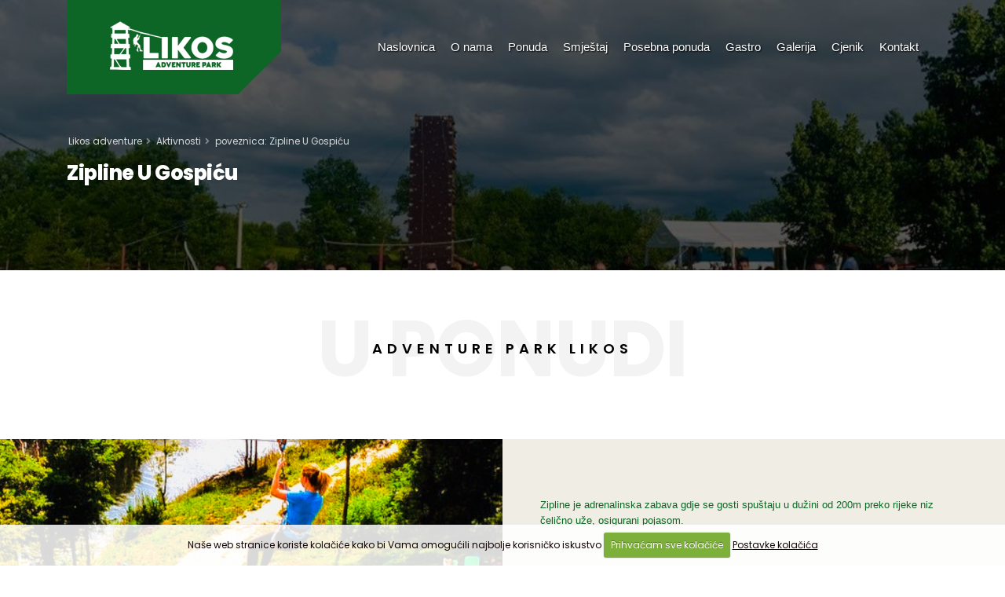

--- FILE ---
content_type: text/html; charset=UTF-8
request_url: https://likos-adventure.hr/aktivnosti/ponuda/zipline+u+gospi%C4%87u
body_size: 5947
content:





<!DOCTYPE html>
<html>
	<head>

		<!-- Basic -->
		<meta charset="utf-8">
		<meta http-equiv="X-UA-Compatible" content="IE=edge">

		<title>

Zipline U Gospiću | Ponuda | Prodaja

 | Ponuda | Adrenalinski park | Gospić Likos adventure</title>

		<!-- OG -->
		<meta property="og:title" content="

Zipline U Gospiću | Ponuda | Prodaja

" />
		<meta property="og:type" content="website" />
		<meta property="og:url" content="https://likos-adventure.hr/aktivnosti/" />
		<meta property="og:image" content="https://likos-adventure.hr/images/img/likos-og-slika.jpg" />
		<meta property="og:image:width" content="1280" />
		<meta property="og:image:height" content="640" />
		<meta property="og:site_name" content="Likos adventure" />
		<meta property="og:description" content="Povezani sadržaji za temu Zipline U Gospiću na stranici Likos adventure https://likos-adventure.hr/" />
		<!-- END OG -->

<!-- Google Tag Manager -->
<script>(function(w,d,s,l,i){w[l]=w[l]||[];w[l].push({'gtm.start':
new Date().getTime(),event:'gtm.js'});var f=d.getElementsByTagName(s)[0],
j=d.createElement(s),dl=l!='dataLayer'?'&l='+l:'';j.async=true;j.src=
'https://www.googletagmanager.com/gtm.js?id='+i+dl;f.parentNode.insertBefore(j,f);
})(window,document,'script','dataLayer','GTM-NTLPTS4V');</script>
<!-- End Google Tag Manager -->

<meta name="google-site-verification" content="2Fq6ekIUXe8OOC6hJSCnsXnBVqefzZh5r-X_iy6KZnU" />


<!-- Mobile Metas -->
<meta name="viewport" content="width=device-width, initial-scale=1, minimum-scale=1.0, shrink-to-fit=no">

<!-- Web Fonts  -->
<link href='https://fonts.googleapis.com/css?family=Open+Sans:400,400italic,300,300italic,600,700,800&subset=latin,latin-ext' rel='stylesheet' type='text/css'>
<link href="https://fonts.googleapis.com/css?family=Poppins:100,200,300,400,400i,500,600,700,800,900&subset=latin,latin-ext&display=swap" rel="stylesheet">

<link rel="stylesheet" href="https://likos-adventure.hr/mincache/7d78dc504c2380ad78ce8621f668f12ee8d4e370.1528372870.css">
<link rel="stylesheet" href="https://likos-adventure.hr/mincache/5921831060d802d12f81b97843136a43c961ccb6.1717830353.css">

<script src="https://likos-adventure.hr/vendor/jquery/jquery.js"></script>
<script src="https://likos-adventure.hr/vendor/modernizr/modernizr.min.js"></script>

	</head>
	<body>
		<div class="body">
						<header id="header" class="header-transparent header-transparent-dark header-effect-shrink" data-plugin-options="{'stickyEnabled': true, 'stickyEnableOnBoxed': true, 'stickyEnableOnMobile': true, 'stickyStartAt': 1, 'stickyChangeLogo': false}">
				<div class="header-body border-bottom-0">
					<div class="header-container container">
						<div class="header-row">
							<div class="header-column justify-content-start">
								<div class="header-logo sakrij991">								
										<a href="https://likos-adventure.hr/">					
										<img alt="Likos adventure" src="https://likos-adventure.hr/images/img/likos-logo-00.png" data-change-src="https://likos-adventure.hr/slike/logo-manji.png" class="my-0" alt="Likos adventure" >
									</a>								
								</div>
								<div class="header-logo-zamanje prikazi991">								
										<a href="https://likos-adventure.hr/">					
										<img alt="Likos adventure" src="https://likos-adventure.hr/slike/logo-manji.png" class=" " alt="Likos adventure" >		
									</a>								
								</div>								
						
							</div>
							<div class="header-column justify-content-end">
								<div class="header-nav header-nav-light-dropdown">
									<div class="header-nav-main header-nav-main-effect-1 header-nav-main-sub-effect-1">
										<nav class="collapse">
											<ul class="nav flex-column flex-lg-row" id="mainNav">
											
												<li class="">
													<a href="https://likos-adventure.hr/" title="Likos adventure">Naslovnica</a>
												</li>		


												
								<li class=" dropdown">
													<a class="dropdown-item dropdown-toggle" href="https://likos-adventure.hr/o-nama">
														O nama
													</a>
													<ul class="dropdown-menu">
													

														<li>
														<a href="https://likos-adventure.hr/o-nama/" title="Likos adventure - O nama">O nama</a>	
														</li>
														<li>
														<a href="https://likos-adventure.hr/novosti/" title="Likos adventure - novosti">Novosti</a>	
														</li>														
														
														
													</ul>
												</li>												
												
												
												
												
												<li class=" active dropdown">
													<a class="dropdown-item dropdown-toggle" href="https://likos-adventure.hr/aktivnosti/">
														Ponuda
													</a>
													<ul class="dropdown-menu">

														
														
														<li>
															<a title="Likos adventure - Ponuda - PAINTBALL" href="https://likos-adventure.hr/aktivnosti/cijena/paintball" class="dropdown-item" >PAINTBALL</a>
														</li>
														
														
														<li>
															<a title="Likos adventure - Ponuda - TEAM BUILDING" href="https://likos-adventure.hr/aktivnosti/cijena/team-building" class="dropdown-item" >TEAM BUILDING</a>
														</li>
														
														
														<li>
															<a title="Likos adventure - Ponuda - MEGA SUP ( OBITELJSKI SUP )" href="https://likos-adventure.hr/aktivnosti/cijena/novo-mega-sup-obiteljski-sup" class="dropdown-item" >MEGA SUP ( OBITELJSKI SUP )</a>
														</li>
														
														
														<li>
															<a title="Likos adventure - Ponuda - GEL BLASTER (DJEČJI PAINTBALL od 7- 10 godina)" href="https://likos-adventure.hr/aktivnosti/cijena/gel-blaster" class="dropdown-item" >GEL BLASTER (DJEČJI PAINTBALL od 7- 10 godina)</a>
														</li>
														
														
														<li>
															<a title="Likos adventure - Ponuda - ŠKOLSKI IZLETI" href="https://likos-adventure.hr/aktivnosti/cijena/skolski-izleti" class="dropdown-item" >ŠKOLSKI IZLETI</a>
														</li>
														
														
														<li>
															<a title="Likos adventure - Ponuda - ROĐENDANSKE ZABAVE" href="https://likos-adventure.hr/aktivnosti/cijena/rodendanske-zabave" class="dropdown-item" >ROĐENDANSKE ZABAVE</a>
														</li>
														
														
														<li>
															<a title="Likos adventure - Ponuda -  BUNGEE TRAMPOLIN" href="https://likos-adventure.hr/aktivnosti/cijena/novo-bungee-trampolin" class="dropdown-item" > BUNGEE TRAMPOLIN</a>
														</li>
														
														
														<li>
															<a title="Likos adventure - Ponuda - ADRENALINSKI PARK - VISEĆI MOSTOVI NA DRVEĆU" href="https://likos-adventure.hr/aktivnosti/cijena/novo-adrenalinski-park-viseci-mostovi" class="dropdown-item" >ADRENALINSKI PARK - VISEĆI MOSTOVI NA DRVEĆU</a>
														</li>
														
														
														<li>
															<a title="Likos adventure - Ponuda - QUAD ADVENTURE" href="https://likos-adventure.hr/aktivnosti/cijena/quad-adventure" class="dropdown-item" >QUAD ADVENTURE</a>
														</li>
														
														
														<li>
															<a title="Likos adventure - Ponuda - SKY JUMP" href="https://likos-adventure.hr/aktivnosti/cijena/sky-jump" class="dropdown-item" >SKY JUMP</a>
														</li>
														
														
														<li>
															<a title="Likos adventure - Ponuda - ***NOVO*** Dječji paintball od 10-14 godina" href="https://likos-adventure.hr/aktivnosti/cijena/novo-djecji-paintball-10-14-godina" class="dropdown-item" >***NOVO*** Dječji paintball od 10-14 godina</a>
														</li>
														
														
														<li>
															<a title="Likos adventure - Ponuda - ZIPLINE" href="https://likos-adventure.hr/aktivnosti/cijena/zipline" class="dropdown-item" >ZIPLINE</a>
														</li>
														
														
														<li>
															<a title="Likos adventure - Ponuda - STIJENA ZA PENJANJE" href="https://likos-adventure.hr/aktivnosti/cijena/stijena-za-penjanje" class="dropdown-item" >STIJENA ZA PENJANJE</a>
														</li>
														
														
														<li>
															<a title="Likos adventure - Ponuda - KAJAKARENJE" href="https://likos-adventure.hr/aktivnosti/cijena/kayaking" class="dropdown-item" >KAJAKARENJE</a>
														</li>
														
														
														<li>
															<a title="Likos adventure - Ponuda - STRELIČARSTVO" href="https://likos-adventure.hr/aktivnosti/cijena/strelicarstvo" class="dropdown-item" >STRELIČARSTVO</a>
														</li>
														
														
														<li>
															<a title="Likos adventure - Ponuda - LJUDSKI STOLNI NOGOMET" href="https://likos-adventure.hr/aktivnosti/cijena/ljudski-stolni-nogomet" class="dropdown-item" >LJUDSKI STOLNI NOGOMET</a>
														</li>
														
														
														<li>
															<a title="Likos adventure - Ponuda - JAHANJE - OBAVEZNO NAZVATI NA 098 9266 390" href="https://likos-adventure.hr/aktivnosti/cijena/Jahanje" class="dropdown-item" >JAHANJE - OBAVEZNO NAZVATI NA 098 9266 390</a>
														</li>
														
														
														<li>
															<a title="Likos adventure - Ponuda - MEHANIČKI BIK ZA JAHANJE" href="https://likos-adventure.hr/aktivnosti/cijena/novo-mehanicki-bik-za-jahanje" class="dropdown-item" >MEHANIČKI BIK ZA JAHANJE</a>
														</li>
														
														
														<li>
															<a title="Likos adventure - Ponuda - DJEČJI POLIGON I MINI ZIP-LINE" href="https://likos-adventure.hr/aktivnosti/cijena/djecji-poligon-i-mini-zip-line" class="dropdown-item" >DJEČJI POLIGON I MINI ZIP-LINE</a>
														</li>
															
													</ul>
												</li>	
												
												<li class="">
													<a href="https://likos-adventure.hr/smjestaj/" title="Likos adventure - Smještaj">Smještaj</a>
												</li>													
												
												<li class="">
													<a href="https://likos-adventure.hr/posebna-ponuda/" title="Likos adventure - Posebna ponuda">Posebna ponuda</a>
												</li>												

												<li class="">
													<a href="https://likos-adventure.hr/gastro/" title="Likos adventure - Gastro">Gastro</a>
												</li>

												<li class=" dropdown">
													<a class="dropdown-item dropdown-toggle" href="#">
														Galerija
													</a>
													<ul class="dropdown-menu">
														<li>
															<a title="Likos adventure - Galerija slika" href="https://likos-adventure.hr/galerija/" class="dropdown-item" >Galerija slika</a>
														</li>
														<li>
															<a title="Likos adventure - Video galerija" href="https://likos-adventure.hr/video-galerija/" class="dropdown-item" >Video galerija</a>
														</li>														
													</ul>
												</li>	
													

												<li class="">
													<a href="https://likos-adventure.hr/cjenik/" title="Likos adventure - Cjenik">Cjenik</a>
												</li>														

												<li class="">
													<a href="https://likos-adventure.hr/kontakt-informacije/" title="Likos adventure - Kontakt">Kontakt</a>
												</li>

											</ul>
										</nav>
									</div>
									<button class="header-btn-collapse-nav header-btn-collapse-nav-light ml-3" data-toggle="collapse" data-target=".header-nav-main nav">
										<span class="hamburguer">
											<span></span>
											<span></span>
											<span></span>
										</span>
										<span class="close">
											<span></span>
											<span></span>
										</span>
									</button>
								</div>
							</div>
						</div>
					</div>
				</div>
			</header>
			<div role="main" class="main">
				<section class="page-header parallax page-header-text-light page-header-crumbs-light-2 overlay overlay-color-dark overlay-show overlay-op-8 py-0" data-plugin-parallax data-plugin-options="{'speed': 1.5}" data-image-src="https://likos-adventure.hr/images/uploads/rotator_00_02.jpg">
					<div class="container py-5">
						<div class="row pt-5 mt-5">
							<div class="col-md-12 mt-4">
								<ul class="breadcrumb  justify-content-start">
	<li><a href="https://likos-adventure.hr/" title="Likos adventure">Likos adventure</a></li>

	
	
	
	
	<li><a href="https://likos-adventure.hr/aktivnosti/" title="Aktivnosti">Aktivnosti</a></li>
	<li>poveznica: Zipline U Gospiću</li>
	
	
	
</ul>
							</div>
						</div>
						<div class="row text-left mb-3">
							<div class="col-lg-7">
								<h1 class="font-weight-semibold line-height-2 mb-2"><strong class="font-weight-extra-bold">

Zipline U Gospiću

</strong></h1>
							</div>
						</div>
					</div>
				</section>
			
				<div class="section-title text-center">
                    <h1>U PONUDI</h1>
                    <p> ADVENTURE PARK LIKOS</p>
                </div>				

				<div class="container-fluid">
					
				
					
					<div class="row bigtar">
						<div class="col-md-6 p-0">
							<div class="parallax h-100" data-plugin-parallax data-plugin-options="{'speed': 1.5, 'minHeight': 371}" data-image-src="https://likos-adventure.hr/images/uploads/6CD72536-FEF6-40E1-919B-E18BE4D792AC.png"></div>
						</div>
						<div class="col-md-6 p-0">
							<section class="section bg-light-5 h-100">
								<div class="row m-0">
									<div class="col-half-section pl-md-5">
										<div class="mask overflow-hidden">
											<span class="top-sub-title text-color-primary d-block appear-animation" data-appear-animation="maskUp">Zipline je adrenalinska zabava gdje se gosti spuštaju u dužini od 200m preko rijeke niz čelično uže, osigurani pojasom.</span>
										</div>
										<div class="mask overflow-hidden mb-3">
											<h2 class="font-weight-bold mb-0 appear-animation" data-appear-animation="maskUp" data-appear-animation-delay="200">ZIPLINE</h2>
										</div>
										<div class="mask overflow-hidden mb-4">
											<p class="mb-0 appear-animation" data-appear-animation="maskUp" data-appear-animation-delay="400">Zipline&nbsp;adrenalinskog parka Likos je jedan od naših aduta i možda najupečatljivija atrakcija parka. Startate na...</p>
										</div>
										<a href="https://likos-adventure.hr/aktivnosti/cijena/zipline" class="btn btn-primary btn-outline btn-rounded btn-4 btn-h-4 text-0 font-weight-bold appear-animation" data-appear-animation="fadeInUpShorter" data-appear-animation-delay="600">SAZNAJ VIŠE</a>
									</div>
								</div>
							</section>
						</div>
					</div>
					
					
					<div class="row bigtar">
						<div class="col-md-6 p-0 order-2 order-md-1">
							<section class="section bg-light-5 h-100">
								<div class="row justify-content-end m-0">
									<div class="col-half-section pr-md-5">
										<div class="mask overflow-hidden">
											<span class="top-sub-title text-color-primary d-block appear-animation" data-appear-animation="maskUp">Zipline je adrenalinska zabava gdje se gosti spuštaju u dužini od 200m preko rijeke niz čelično uže, osigurani pojasom.</span>
										</div>
										<div class="mask overflow-hidden mb-3">
											<h2 class="font-weight-bold mb-0 appear-animation" data-appear-animation="maskUp" data-appear-animation-delay="200">ZIPLINE</h2>
										</div>
										<div class="mask overflow-hidden mb-4">
											<p class="mb-0 appear-animation" data-appear-animation="maskUp" data-appear-animation-delay="400">Zipline&nbsp;adrenalinskog parka Likos je jedan od naših aduta i možda najupečatljivija atrakcija parka. Startate na...</p>
										</div>
										<a href="https://likos-adventure.hr/aktivnosti/cijena/zipline" class="btn btn-primary btn-outline btn-rounded btn-4 btn-h-4 text-0 font-weight-bold appear-animation" data-appear-animation="fadeInUpShorter" data-appear-animation-delay="600">SAZNAJ VIŠE</a>
									</div>
								</div>
							</section>
						</div>
						<div class="col-md-6 p-0 order-1 order-md-2">
							<div class="parallax h-100" data-plugin-parallax data-plugin-options="{'speed': 1.5, 'minHeight': 371}" data-image-src="https://likos-adventure.hr/images/uploads/6CD72536-FEF6-40E1-919B-E18BE4D792AC.png"></div>
						</div>
					</div>
					
					



				
				</div>
				<div class="clear40"></div>				
				<div class="container">
					<div class="row">
						<div class="col-md-12">
							<ul class="breadcrumb  justify-content-start">
	<li><a href="https://likos-adventure.hr/" title="Likos adventure">Likos adventure</a></li>

	
	
	
	
	<li><a href="https://likos-adventure.hr/aktivnosti/" title="Aktivnosti">Aktivnosti</a></li>
	<li>poveznica: Zipline U Gospiću</li>
	
	
	
</ul>
							<div class="clear10"></div>
						</div>
					</div>
				</div><!-- container -->
			</div><!--main--> 
				<section class="section section-skew call-to-action bg-dark-3 call-to-action-text-light">
		<div class="section-skew-layer section-skew-layer-mobile-right bg-dark-4" data-skew-layer data-skew-layer-value="59%" data-skew-layer-from="right"></div>
		<div class="section-skew-layer section-skew-layer-mobile-right bg-dark-5" data-skew-layer data-skew-layer-value="65%" data-skew-layer-from="right"></div>
		<div class="container">
			<div class="row">
				<div class="col-lg-9">
					<div class="call-to-action-content appear-animation" data-appear-animation="fadeInLeftShorter">
						<h2 class="font-weight-semibold text-5">Povežite se s nama na društvenim mrežama!</h2>
						<p class="font-weight-light text-color-light-3 mb-0">Iskoristite naš hashtag #likosAdventure i pojavite se na našim profilima.</p>
					</div>
				</div>
				<div class="col-lg-3 justify-content-md-start justify-content-lg-end mt-md-4">

					<ul class="social-icons social-icons-transparent social-icons-icon-light social-icons-lg">
						<li class="social-icons-facebook"><a href="https://www.facebook.com/likos.outdor/" target="_blank" title="Likos adventure Facebook"><i class="fab fa-facebook"></i></a></li>
						<li class="social-icons-youtube"><a href="https://www.youtube.com/channel/UCuOG6hFv4BxWu8hNYahtcdw" target="_blank" title="Likos adventure Google+"><i class="fab fa-youtube"></i></a></li>
						
						<li class="social-icons-instagram"><a href="https://www.instagram.com/likos_adventure_park/" target="_blank" title="Likos adventure Instagram"><i class="fab fa-instagram"></i></a></li>
						
					</ul>
					
				</div>
			</div>
		</div>
	</section>
	<footer id="footer" class="bijelifooter">

<div class="container">
	<div class="row">
		<div class="col-lg-5 mb-4 mb-lg-0">
			<h2 class="text-3 mb-3">Likos adventure</h2>
			<p><strong>Adrenalinski park Likos</strong> je novootvoreni adrenalinski park u srcu Like. Smješten je svega 500 m od centra glavnog ličkog grada, a istodobno sakriven od urbane sredine. Prostire se na 30000 m2 i kroz njega protječe rijeka Novčica...<br/>
<br/>
Park je specijaliziran za organizaciju <strong>team building programa, dječji rođendana, školskih izleta, djevojačkih i momačkih zabava.</strong></p>

		</div>
		<div class="col-lg-3 mb-4 mb-lg-0">
			<h2 class="text-3 mb-3">Ponuda parka</h2>
			<ul class="list list-icon list-unstyled">
				
				<li class="mb-2"><i class="fas fa-angle-right mr-2 ml-1"></i>
					<a title="Likos adventure - Cijena - PAINTBALL" href="https://likos-adventure.hr/aktivnosti/cijena/paintball">PAINTBALL</a>
				</li>
				
				<li class="mb-2"><i class="fas fa-angle-right mr-2 ml-1"></i>
					<a title="Likos adventure - Cijena - TEAM BUILDING" href="https://likos-adventure.hr/aktivnosti/cijena/team-building">TEAM BUILDING</a>
				</li>
				
				<li class="mb-2"><i class="fas fa-angle-right mr-2 ml-1"></i>
					<a title="Likos adventure - Cijena - MEGA SUP ( OBITELJSKI SUP )" href="https://likos-adventure.hr/aktivnosti/cijena/novo-mega-sup-obiteljski-sup">MEGA SUP ( OBITELJSKI SUP )</a>
				</li>
				
				<li class="mb-2"><i class="fas fa-angle-right mr-2 ml-1"></i>
					<a title="Likos adventure - Cijena - GEL BLASTER (DJEČJI PAINTBALL od 7- 10 godina)" href="https://likos-adventure.hr/aktivnosti/cijena/gel-blaster">GEL BLASTER (DJEČJI PAINTBALL od 7- 10 godina)</a>
				</li>
				
				<li class="mb-2"><i class="fas fa-angle-right mr-2 ml-1"></i>
					<a title="Likos adventure - Cijena - ŠKOLSKI IZLETI" href="https://likos-adventure.hr/aktivnosti/cijena/skolski-izleti">ŠKOLSKI IZLETI</a>
				</li>
				
				<li class="mb-2"><i class="fas fa-angle-right mr-2 ml-1"></i>
					<a title="Likos adventure - Cijena - ROĐENDANSKE ZABAVE" href="https://likos-adventure.hr/aktivnosti/cijena/rodendanske-zabave">ROĐENDANSKE ZABAVE</a>
				</li>
				
				<li class="mb-2"><i class="fas fa-angle-right mr-2 ml-1"></i>
					<a title="Likos adventure - Cijena -  BUNGEE TRAMPOLIN" href="https://likos-adventure.hr/aktivnosti/cijena/novo-bungee-trampolin"> BUNGEE TRAMPOLIN</a>
				</li>
				
				<li class="mb-2"><i class="fas fa-angle-right mr-2 ml-1"></i>
					<a title="Likos adventure - Cijena - ADRENALINSKI PARK - VISEĆI MOSTOVI NA DRVEĆU" href="https://likos-adventure.hr/aktivnosti/cijena/novo-adrenalinski-park-viseci-mostovi">ADRENALINSKI PARK - VISEĆI MOSTOVI NA DRVEĆU</a>
				</li>
				
				<li class="mb-2"><i class="fas fa-angle-right mr-2 ml-1"></i>
					<a title="Likos adventure - Cijena - QUAD ADVENTURE" href="https://likos-adventure.hr/aktivnosti/cijena/quad-adventure">QUAD ADVENTURE</a>
				</li>
				
				<li class="mb-2"><i class="fas fa-angle-right mr-2 ml-1"></i>
					<a title="Likos adventure - Cijena - SKY JUMP" href="https://likos-adventure.hr/aktivnosti/cijena/sky-jump">SKY JUMP</a>
				</li>
							
			</ul>
		</div>
		<div class="col-lg-3">
			<h2 class="text-3 mb-3">Kontakt informacije</h2>
			<div class="mb-3">
			<ul class="list list-icon list-unstyled">
				<li class="mb-2"><i class="fas fa-map-marker mr-2 ml-1"></i> Adresa: Ul. kneza Jerka Rukavine, 53000, Gospić</li>
				<li class="mb-2"><i class="fas fa-mobile-alt mr-2 ml-1"></i> Mob: <a href="tel:098 676 238">098 676 238</a></li>
				<li class="mb-2"><i class="fas fa-envelope mr-2 ml-1"></i> E-mail: <a href="mailto:likos.outdoor@gmail.com">likos.outdoor@gmail.com</a></li>
			</ul>
			</div>

		</div>
	</div>
</div>
<div class="footer-copyright">
		<div class="container">
			<div class="row">
				<div class="col-md-6 col-sm-6 col-xs-12">
					<p><span><b>Likos adventure</b></span> &nbsp; © Copyright  2026. Sva prava pridržana.</p>
				</div>

				<div class="col-md-6 col-sm-6 col-xs-12 righttoleft m-none">
					<nav id="sub-menu">
						<ul>
							<li><a href="https://www.vitmedia.hr/" title="VIT - Izrada web stranica" target="_blank">Web design & development by VIT</a></li>
							<li><a href="https://www.vitmedia.hr/" title="VIT - CMS" target="_blank">CMS</a></li>
							<li><a href="http://wmd.hosting/akcija/365279" title="VIT Web Hosting" target="_blank">Hosting</a></li>
						</ul>
					</nav>
				</div>
			</div>
		</div>
	</div>	


	</footer>
	
	<img height="1" width="1" style="display:none" src="https://cdn.midas-network.com/MidasPixel/IndexAsync/ccbdde1c-1ee2-469d-8f58-5d7adf765d0e" />
		</div>

<script src="https://likos-adventure.hr/mincache/34cf599756e62db54c625fb1466d9c5dfbf5da32.1528372872.js"></script>

<script>
	$(document).ready(function(){			   
		$(".bigtar").click(function(){
    		window.location=$(this).find("a").attr("href");
    		return false;
		});
	});
</script>



<script>
$(document).ready(function() {
  $('.fancybox').fancybox({
	autoSize : true,
	width 	: 'auto',
	height	: 'auto',
    helpers	: {
      title	: {
            type : 'outside'
        },
      overlay : {
        css : {
          'background' : 'rgba(0, 0, 0, 0.8)'
        }
      }
    }
  });
});
</script>


<script>
$(document).ready(function() {
  $('.fancyboxiframe').fancybox({
	autoSize : false,
	width 	: 800,
	height	: 'auto',
    helpers	: {
      title	: {
            type : 'outside'
        },
      overlay : {
        css : {
          'background' : 'rgba(0, 0, 0, 0.8)'
        }
      }
    }
  });
});
</script>


<script>
$(document).ready(function() {
  $('.f-iframe-p-reload').fancybox({
	autoSize : false,
	width 	: 800,
	height	: 'auto',
    helpers	: {
      title	: {
            type : 'outside'
        },
      overlay : {
        css : {
          'background' : 'rgba(0, 0, 0, 0.8)'
        }
      }
    },
    afterClose: function () {parent.location.reload(true);}
  });
});
</script>


<script>
$(document).ready(function() {
  $('.f-iframe-checkout').fancybox({
	autoSize : false,
	width 	: 800,
	height	: 'auto',
    helpers	: {
      title	: {
            type : 'outside'
        },
      overlay : {
        css : {
          'background' : 'rgba(0, 0, 0, 0.8)'
        }
      }
    },
    afterClose: function () {parent.location.reload(true);}
  });
});
</script>


<script>
$(document).ready(function() {
  $('.f-ajax-p-brzi').fancybox({
	autoSize : false,
	width 	: 800,
	height	: 'auto',
    helpers	: {
      title	: {
            type : 'outside'
        },
      overlay : {
        css : {
          'background' : 'rgba(0, 0, 0, 0.8)'
        }
      }
    },
afterShow: function(){brziPregled();}
  });
});
</script>


<script>
$(document).ready(function() {
  $('.f-ajax-p-upit').fancybox({
	autoSize : false,
	width 	: 800,
	height	: 'auto',
    helpers	: {
      title	: {
            type : 'outside'
        },
      overlay : {
        css : {
          'background' : 'rgba(0, 0, 0, 0.8)'
        }
      }
    }
  });
});
</script>

<script>
$("form").submit(function(e) {

    var ref = $(this).find("[required]");

    $(ref).each(function(){
        if ( $(this).val() == '' )
        {
            alert("Popunite obavezna polja.");

            $(this).focus();

            e.preventDefault();
            return false;
        }
    });  return true;
});
</script>



    <script>
        $(document).ready(function () {
            $.cookieCuttr({
                cookieAnalyticsMessage: "Naše web stranice koriste kolačiće kako bi Vama omogućili najbolje korisničko iskustvo",
                cookieWhatAreTheyLink: "https://likos-adventure.hr/uvjeti/poslovanje/kolacici-cookies",
                cookieWhatAreLinkText:"Postavke kolačića",
                cookieAcceptButtonText:"Prihvaćam sve kolačiće"
            });
        });
    </script>


<script>
if (jQuery.cookie('cc_cookie_accept') == "cc_cookie_accept") {
    
    //****** Google Analytics ******

var _gaq = [['_setAccount', 'UA-152021730-1'], ['_trackPageview']];
    _gaq.push (['_gat._anonymizeIp']);
(function(d, t) {
var g = d.createElement(t),
s = d.getElementsByTagName(t)[0];
g.async = true;
g.src = '//www.google-analytics.com/ga.js';
s.parentNode.insertBefore(g, s);
})(document, 'script');



} else {


    //****** Clear Cookies ******
    $.cookie('__atuvc', '', { expires: -1, path: '/' });
    $.cookie('__atuvs', '', { expires: -1, path: '/' });
    $.cookie('__utma', '', { domain: '.likos-adventure.hr', expires: -1, path: '/' });
    $.cookie('__utmb', '', { domain: '.likos-adventure.hr', expires: -1, path: '/' });
    $.cookie('__utmc', '', { domain: '.likos-adventure.hr', expires: -1, path: '/' });
    $.cookie('__utmt', '', { domain: '.likos-adventure.hr', expires: -1, path: '/' });
    $.cookie('__utmz', '', { domain: '.likos-adventure.hr', expires: -1, path: '/' });
    $.cookie('_ga', '', { domain: '.likos-adventure.hr', expires: -1, path: '/' });
    $.cookie('_gid', '', { domain: '.likos-adventure.hr', expires: -1, path: '/' });
}
</script>

	</body>
</html>


--- FILE ---
content_type: text/css
request_url: https://likos-adventure.hr/mincache/5921831060d802d12f81b97843136a43c961ccb6.1717830353.css
body_size: 61175
content:
html{direction:ltr;-webkit-box-shadow:none !important;box-shadow:none !important;font-size:100%;margin:0
!important}body{background-color:#FFF;color:#707070;font-family:"Open Sans",sans-serif;font-size:13px;line-height:22px;margin:0;padding:0;overflow-x:hidden;overflow-y:scroll;text-align:left}body
a{outline:none !important}strong{line-height:1}h1,h2,h3,h4,h5,h6{font-family:"Montserrat",sans-serif}li{line-height:24px}@media (max-width: 991px){html.safari{position:relative;overflow-x:hidden}}@media (max-width: 479px){body{font-size:13px}}.body{background-color:#FFF}#header{position:relative;z-index:1030;-webkit-transition:ease min-height 300ms;transition:ease min-height 300ms}#header .header-body{display:-webkit-box;display:-ms-flexbox;display:flex;-webkit-box-orient:vertical;-webkit-box-direction:normal;-ms-flex-direction:column;flex-direction:column;background:#FFF;-webkit-transition:min-height 0.3s ease;transition:min-height 0.3s ease;width:100%;z-index:1001}#header .header-container{position:relative;display:-webkit-box;display:-ms-flexbox;display:flex;-webkit-box-orient:horizontal;-webkit-box-direction:normal;-ms-flex-flow:row wrap;flex-flow:row wrap;-webkit-box-align:center;-ms-flex-align:center;align-items:center;min-height:104px;-webkit-transition:ease height 300ms;transition:ease height 300ms}@media (max-width: 991px){#header .header-container:not(.container) .header-nav-main{padding:0
0.75rem}}#header .header-container:after{content:'';display:block;position:absolute;bottom:0;left:50%;width:100vw;border-bottom:1px solid rgba(204, 204, 204, 0.2);-webkit-transform:translate3d(-50%, 0, 0);transform:translate3d(-50%, 0, 0);pointer-events:none;z-index:0}#header .header-container.header-column-equal-width .header-column{-webkit-box-flex:1;-ms-flex:1;flex:1}#header.header-border-bottom .header-container:after{content:'' !important}#header.header-border-bottom-dark .header-container:after{border-color:rgba(37, 42, 44, 0.1)}#header
.container{position:relative}@media (max-width: 767px){#header
.container{width:100%}}#header .header-row{display:-webkit-box;display:-ms-flexbox;display:flex;position:relative;-webkit-box-flex:1;-ms-flex-positive:1;flex-grow:1;-ms-flex-preferred-size:100%;flex-basis:100%;-webkit-box-align:center;-ms-flex-align:center;align-items:center;-ms-flex-item-align:stretch;align-self:stretch;max-height:100%}#header .header-column{display:-webkit-box;display:-ms-flexbox;display:flex;-ms-flex-item-align:stretch;align-self:stretch;-webkit-box-align:center;-ms-flex-align:center;align-items:center;-webkit-box-flex:1;-ms-flex-positive:1;flex-grow:1}#header .header-column .header-row{-webkit-box-pack:inherit;-ms-flex-pack:inherit;justify-content:inherit}#header.header-no-min-height .header-body{min-height:0 !important}#header .header-top{position:relative;-webkit-box-align:center;-ms-flex-align:center;align-items:center;border-bottom:1px solid #EDEDEE;display:-webkit-box;display:-ms-flexbox;display:flex;-webkit-box-flex:1;-ms-flex-positive:1;flex-grow:1;font-size:10.56px;font-size:0.66rem;min-height:41px;max-height:41px;z-index:4;-webkit-transition:ease height 300ms, ease max-height 300ms, ease min-height 300ms;transition:ease height 300ms, ease max-height 300ms, ease min-height 300ms}#header .header-top::after{clear:both;content:"";display:block}#header .header-top .header-top-container{display:-webkit-box;display:-ms-flexbox;display:flex;-ms-flex-item-align:stretch;align-self:stretch}#header .header-top
p{margin:0;padding:0;line-height:37px;float:left}#header .header-top p .fa, #header .header-top p .fas, #header .header-top p .far, #header .header-top p .fal, #header .header-top p .fab, #header .header-top p
.icons{position:relative;top:1px}#header .header-top .list-inline:not(.social-icons)>li{margin-right:27.2px;margin-right:1.7rem}#header .header-top .list-inline:not(.social-icons)>li:last-child{margin-right:0}#header .header-top .header-social-icons li+li{margin-left:0.4em}#header .header-top
.btn{display:-webkit-box;display:-ms-flexbox;display:flex;-ms-flex-item-align:stretch;align-self:stretch;-webkit-box-align:center;-ms-flex-align:center;align-items:center}#header .header-top.header-top-dark, #header .header-top.header-top-colored{background:#2E3237;border-bottom:0}#header .header-top.header-top-dark li, #header .header-top.header-top-dark span, #header .header-top.header-top-dark p, #header .header-top.header-top-dark a, #header .header-top.header-top-dark i, #header .header-top.header-top-colored li, #header .header-top.header-top-colored span, #header .header-top.header-top-colored p, #header .header-top.header-top-colored a, #header .header-top.header-top-colored
i{color:#FFF}#header .header-top.header-top-dark .dropdown-menu, #header .header-top.header-top-colored .dropdown-menu{margin:0}#header .header-top.header-top-dark .dropdown-menu li,
#header .header-top.header-top-dark .dropdown-menu li a, #header .header-top.header-top-colored .dropdown-menu li,
#header .header-top.header-top-colored .dropdown-menu li
a{color:#9D9D9D}#header .header-top.header-top-dark .dropdown-menu li:hover, #header .header-top.header-top-dark .dropdown-menu li:focus, #header .header-top.header-top-dark .dropdown-menu li:active,
#header .header-top.header-top-dark .dropdown-menu li a:hover,
#header .header-top.header-top-dark .dropdown-menu li a:focus,
#header .header-top.header-top-dark .dropdown-menu li a:active, #header .header-top.header-top-colored .dropdown-menu li:hover, #header .header-top.header-top-colored .dropdown-menu li:focus, #header .header-top.header-top-colored .dropdown-menu li:active,
#header .header-top.header-top-colored .dropdown-menu li a:hover,
#header .header-top.header-top-colored .dropdown-menu li a:focus,
#header .header-top.header-top-colored .dropdown-menu li a:active{color:#FFF}#header .header-top.header-top-dark .nav i, #header .header-top.header-top-colored .nav
i{color:#9D9D9D}#header .header-top.header-top-dark .nav > li > a.dropdown-menu-toggle i, #header .header-top.header-top-colored .nav > li > a.dropdown-menu-toggle
i{color:#FFF}#header .header-logo{display:-webkit-box;display:-ms-flexbox;display:flex;-webkit-box-align:center;-ms-flex-align:center;align-items:center;-ms-flex-item-align:stretch;align-self:stretch;position:relative;float:left}#header .header-logo
img{-webkit-transition:all 0.3s ease;transition:all 0.3s ease;position:relative;top:0;margin-top:16px;margin-top:1rem;margin-bottom:16px;margin-bottom:1rem}#header .header-logo img.logo-1{opacity:0}#header .header-logo img.logo-1.active{opacity:1}#header .header-logo img.logo-2{position:absolute;top:50%;left:0;margin:0;opacity:0;-webkit-transform:translate3d(-30%, -50%, 0);transform:translate3d(-30%, -50%, 0)}#header .header-logo img.logo-2.active{opacity:1;-webkit-transform:translate3d(0, -50%, 0);transform:translate3d(0, -50%, 0)}#header .header-social-icons,
#header .header-search,
#header .header-button{display:-webkit-box;display:-ms-flexbox;display:flex;-webkit-box-align:center;-ms-flex-align:center;align-items:center;-ms-flex-item-align:stretch;align-self:stretch}#header .header-button
a{font-size:12px;font-size:0.75rem;font-weight:700}#header .header-search form
input{border-radius:2px 0px 0px 2px;font-size:12.8px;font-size:0.8rem;border:0}#header .header-search form
button{background:#FFF;height:100%;border-radius:0px 2px 2px 0px;-webkit-box-shadow:none;box-shadow:none}#header .header-search form button
i{color:#CCC}#header .header-search.header-search-dark form
input{background:#2E3237;color:#CCC}#header .header-search.header-search-dark form
button{background:#2E3237}#header .header-search.header-search-dark form button
i{color:#CCC}#header .header-top-search form
input{border-color:#ededee;border-radius:35px;font-size:11.2px;font-size:0.7rem;padding:7px
12px;line-height:1;width:150px}#header .header-top-search form
button{position:absolute;top:0;right:0;border:0;background-color:transparent;height:100%;z-index:3}#header .header-top-search form button
i{color:#CCC}#header .header-btn-collapse-nav{display:none;background:transparent;color:#1c1f21;outline:0;border:none;width:30px;height:30px;padding:0;margin:16px
0}#header .header-btn-collapse-nav .hamburguer
span{position:absolute;top:50%;left:0;width:100%;height:1px;background:#1c1f21;-webkit-transition:ease width 300ms;transition:ease width 300ms;-webkit-transform:translateY(-50%);transform:translateY(-50%)}#header .header-btn-collapse-nav .hamburguer span:nth-child(1){top:30%}#header .header-btn-collapse-nav .hamburguer span:nth-child(2){-webkit-transition-delay:100ms;transition-delay:100ms}#header .header-btn-collapse-nav .hamburguer span:nth-child(3){top:70%;-webkit-transition-delay:200ms;transition-delay:200ms}#header .header-btn-collapse-nav
.close{opacity:0;-webkit-transition:ease all 300ms;transition:ease all 300ms}#header .header-btn-collapse-nav .close
span{position:absolute;top:50%;left:50%;width:0;height:1px;background:#1c1f21;-webkit-transition:ease all 300ms;transition:ease all 300ms;-webkit-transform-origin:50% 0;transform-origin:50% 0}#header .header-btn-collapse-nav .close span:nth-child(1){-webkit-transform:translateX(-50%) rotate(45deg);transform:translateX(-50%) rotate(45deg)}#header .header-btn-collapse-nav .close span:nth-child(2){-webkit-transform:translateX(-50%) rotate(-45deg);transform:translateX(-50%) rotate(-45deg)}#header .header-btn-collapse-nav.active
.hamburguer{opacity:0}#header .header-btn-collapse-nav.active .hamburguer
span{width:0}#header .header-btn-collapse-nav.active
.close{opacity:1;-webkit-transition:ease all 300ms;transition:ease all 300ms}#header .header-btn-collapse-nav.active .close
span{width:80%;-webkit-transition:ease all 300ms;transition:ease all 300ms}#header .header-btn-collapse-nav.active .close span:nth-child(2){-webkit-transition-delay:300ms;transition-delay:300ms}#header .header-btn-collapse-nav.header-btn-collapse-nav-light .hamburguer span,
#header .header-btn-collapse-nav.header-btn-collapse-nav-light .close
span{background:#FFF}#header.header-effect-shrink .header-container{min-height:100px}#header.header-container-no-min-height .header-container{min-height:0}#header.header-no-border-bottom .header-body{border-bottom:0}@-webkit-keyframes
headerReveal{from{top:-150px}to{top:0}}@keyframes
headerReveal{from{top:-150px}to{top:0}}html.sticky-header-active #header.header-effect-reveal .header-body{-webkit-animation:headerReveal 300ms;animation:headerReveal 300ms}html.sticky-header-active #header.header-no-border-bottom .header-body{border-bottom:1px solid rgba(204, 204, 204, 0.2)}html.sticky-header-active #header.header-effect-shrink .header-body .header-top{max-height:0}html #header.header-transparent{min-height:0 !important;width:100%;position:absolute}html #header.header-transparent .header-body{position:relative;top:0;background:transparent}html #header.header-transparent .header-body:before{content:"";position:absolute;width:100%;height:100%;left:0;right:0;top:0;bottom:0;background:#FFF;opacity:0;-webkit-transition:opacity 0.3s ease;transition:opacity 0.3s ease;-webkit-transform:translate3d(0, 0, 0);-webkit-backface-visibility:hidden;-webkit-perspective:1000px;perspective:1000px}html #header.header-transparent .header-container{min-height:92px}html #header.header-transparent .header-container:after{content:none}html #header.header-transparent .header-nav-main{padding:0
16px;padding:0
1rem;-webkit-transition:ease padding 300ms;transition:ease padding 300ms}html #header.header-transparent .header-nav-main:before{width:100%;-webkit-transition:ease width 300ms;transition:ease width 300ms}html #header.header-transparent-dark .header-body:before{background:#1c1f21}html.sticky-header-enabled #header.header-transparent .header-body{position:fixed}html:not(.sticky-header-active) #header.header-transparent .header-body{border-bottom:0}@media (min-width: 992px){html:not(.sticky-header-active) #header.header-transparent .header-nav-main nav>ul>li>a:not(.active){color:#FFF}html:not(.sticky-header-active) #header.header-transparent .header-nav-main.header-nav-main-dark nav>ul>li>a:not(.active){color:#1c1f21}}html.sticky-header-active #header.header-transparent .header-container:after{content:''}html.sticky-header-active #header.header-transparent .header-body:before{opacity:1}html.sticky-header-active #header.header-transparent .header-nav-main:before{width:100vw}@media (max-width: 991px){html.sticky-header-active #header.header-transparent .header-container:after{content:''}html.sticky-header-active #header.header-transparent .header-nav-main{padding:0}html.sticky-header-active.mobile-menu-opened #header.header-transparent .header-container:after{content:none}}html #header.header-semi-transparent, html #header.header-semi-transparent-light{position:absolute;min-height:0 !important;width:100%}html #header.header-semi-transparent .header-container:after, html #header.header-semi-transparent-light .header-container:after{content:none}html #header.header-semi-transparent .header-body, html #header.header-semi-transparent-light .header-body{background:transparent}html #header.header-semi-transparent .header-body:before, html #header.header-semi-transparent-light .header-body:before{content:"";position:absolute;width:100%;height:100%;left:0;right:0;top:0;bottom:0;background:#252A2C;border-bottom:0;opacity:0.1;-webkit-transition:opacity 0.3s ease;transition:opacity 0.3s ease}html #header.header-semi-transparent .header-nav-main, html #header.header-semi-transparent-light .header-nav-main{padding:0
16px;padding:0
1rem;-webkit-transition:ease padding 300ms;transition:ease padding 300ms}html #header.header-semi-transparent .header-nav-main:before, html #header.header-semi-transparent-light .header-nav-main:before{width:100%;-webkit-transition:ease width 300ms;transition:ease width 300ms}html #header.header-semi-transparent-light .header-body:before{background:#FFF}html:not(.sticky-header-active) #header.header-semi-transparent .header-body, html:not(.sticky-header-active) #header.header-semi-transparent-light .header-body{border-bottom:0}@media (min-width: 992px){html:not(.sticky-header-active) #header.header-semi-transparent .header-nav-main nav > ul > li:not(.active) > a, html:not(.sticky-header-active) #header.header-semi-transparent-light .header-nav-main nav>ul>li:not(.active)>a{color:#FFF}}@media (min-width: 992px){html.sticky-header-active #header.header-semi-transparent .header-nav-main nav>ul>li:not(.active)>a{color:#FFF}}html.sticky-header-active #header.header-semi-transparent .header-body{border-color:rgba(46, 50, 55, 0.2)}html.sticky-header-active #header.header-transparent .header-container:after, html.sticky-header-active #header.header-semi-transparent-light .header-container:after{content:'';z-index:0}html.sticky-header-active #header.header-semi-transparent .header-body:before, html.sticky-header-active #header.header-semi-transparent-light .header-body:before{opacity:1}@media (max-width: 991px){html #header.header-transparent .header-container:not(.container) .header-nav-main, html #header.header-semi-transparent .header-container:not(.container) .header-nav-main, html #header.header-semi-transparent-light .header-container:not(.container) .header-nav-main{margin:0
1rem}html.sticky-header-active #header.header-semi-transparent .header-nav-main, html.sticky-header-active #header.header-semi-transparent-light .header-nav-main{padding:0}html.sticky-header-active #header.header-semi-transparent .header-nav-main:before, html.sticky-header-active #header.header-semi-transparent-light .header-nav-main:before{width:100vw}}@media (max-width: 767px){#header .header-top
li{font-size:1.1em}}html #header.header-container-bottom-border .header-container:after{content:none}html #header.header-container-bottom-border .header-body:after{content:'';display:block;position:absolute;left:50%;bottom:0;width:100%;border-bottom:1px solid rgba(255, 255, 255, 0.2);-webkit-transform:translateX(-50%);transform:translateX(-50%)}@media (min-width: 576px){html #header.header-container-bottom-border .header-body:after{max-width:510px}}@media (min-width: 768px){html #header.header-container-bottom-border .header-body:after{max-width:690px}}@media (min-width: 992px){html #header.header-container-bottom-border .header-body:after{max-width:930px}}@media (min-width: 1200px){html #header.header-container-bottom-border .header-body:after{max-width:1110px}}html.sticky-header-active #header.header-container-bottom-border .header-container .header-container:after{content:''}html.sticky-header-active #header.header-container-bottom-border .header-body:after{content:none}html #header.header-with-borders .header-body:after, html #header.header-with-borders-dark .header-body:after{content:'';display:block;position:absolute;left:50%;bottom:0;width:100%;border-bottom:0;-webkit-transform:translateX(-50%);transform:translateX(-50%)}html #header.header-with-borders .header-logo,
html #header.header-with-borders .header-social-icons,
html #header.header-with-borders .header-search,
html #header.header-with-borders .header-button, html #header.header-with-borders-dark .header-logo,
html #header.header-with-borders-dark .header-social-icons,
html #header.header-with-borders-dark .header-search,
html #header.header-with-borders-dark .header-button{border-right:1px solid rgba(204, 204, 204, 0.2);border-left:1px solid rgba(204, 204, 204, 0.2)}html #header.header-transparent .header-body:after, html #header.header-semi-transparent .header-body:after, html #header.header-semi-transparent-light .header-body:after{border-bottom:1px solid rgba(204, 204, 204, 0.2)}html #header.header-with-borders-dark .header-body:after{border-color:rgba(46, 50, 55, 0.8)}html #header.header-with-borders-dark .header-logo,
html #header.header-with-borders-dark .header-social-icons,
html #header.header-with-borders-dark .header-search,
html #header.header-with-borders-dark .header-button{border-color:rgba(46, 50, 55, 0.8)}html.sticky-header-active #header:not(.header-with-borders-sticky).header-with-borders .header-body:after,
html.sticky-header-active #header:not(.header-with-borders-sticky).header-with-borders .header-logo,
html.sticky-header-active #header:not(.header-with-borders-sticky).header-with-borders .header-social-icons,
html.sticky-header-active #header:not(.header-with-borders-sticky).header-with-borders .header-search,
html.sticky-header-active #header:not(.header-with-borders-sticky).header-with-borders .header-button, html.sticky-header-active #header:not(.header-with-borders-sticky).header-with-borders-dark .header-body:after,
html.sticky-header-active #header:not(.header-with-borders-sticky).header-with-borders-dark .header-logo,
html.sticky-header-active #header:not(.header-with-borders-sticky).header-with-borders-dark .header-social-icons,
html.sticky-header-active #header:not(.header-with-borders-sticky).header-with-borders-dark .header-search,
html.sticky-header-active #header:not(.header-with-borders-sticky).header-with-borders-dark .header-button{border-color:transparent}html #header.header-floating{position:absolute;min-height:0 !important;width:100%}@media (min-width: 992px){html #header.header-floating{top:45px}}html #header.header-floating .header-container:after{content:none}html #header.header-floating .header-body{margin:0
auto;border-radius:3px}@media (min-width: 992px){html #header.header-floating .header-body{max-width:960px}html #header.header-floating .header-body .header-container{padding-right:30px;padding-left:30px}}@media (min-width: 1200px){html #header.header-floating .header-body{max-width:1140px}}html.sticky-header-active #header.header-floating .header-container:after{content:''}html.sticky-header-active #header.header-floating .header-body{max-width:none;margin:none}html.sticky-header-active #header.header-floating .header-body .header-container{padding-right:15px;padding-left:15px}html #header.header-dark .header-body{background:#202326;border-color:rgba(46, 50, 55, 0.2)}html #header.header-dark.header-transparent .header-body, html #header.header-dark.header-semi-transparent .header-body, html #header.header-dark.header-semi-transparent-light .header-body{background:transparent}html #header.header-dark .header-nav-main:before{background-color:#202326}html #header.header-dark .header-nav-main nav>ul>li{border-color:#2E3237}html #header.header-dark .header-nav-main nav>ul>li>a{color:#FFF}html #header.header-dark .header-nav-main nav > ul > li.dropdown .dropdown-menu{background-color:#202326}html #header.header-dark .header-nav-main nav > ul > li.dropdown .dropdown-menu
li{border-color:#2E3237}html #header.header-dark .header-nav-main nav > ul > li.dropdown .dropdown-menu li
a{color:#777}html #header.header-dark .header-nav-main nav > ul > li.dropdown-mega .dropdown-mega-sub-title{color:#707070}html #header.header-dark .header-nav.header-nav-line-under-text .header-nav-main nav > ul > li.active > a, html #header.header-dark .header-nav.header-nav-line-under-text .header-nav-main nav > ul > li:hover > a, html #header.header-dark .header-nav.header-nav-line-under-text .header-nav-main nav>ul>li:focus>a{color:#FFF}html #header.header-dark .header-search form
input{background:#2E3237;color:#CCC}html #header.header-dark .header-search form
button{background:#2E3237}html #header.header-dark .header-search form button
i{color:#CCC}html.sticky-header-active #header .header-btn-collapse-nav.on-sticky-dark .hamburguer span,
html.sticky-header-active #header .header-btn-collapse-nav.on-sticky-dark .close
span{background:#1c1f21}html.sticky-header-active #header .header-btn-collapse-nav.on-sticky-light .hamburguer span,
html.sticky-header-active #header .header-btn-collapse-nav.on-sticky-light .close
span{background:#FFF}html:not(.sticky-header-active) #header.header-transparent-sticky-deactive .header-body:before{background:transparent !important}@media (min-width: 992px){#header .header-nav{display:-webkit-box;display:-ms-flexbox;display:flex;-webkit-box-align:center;-ms-flex-align:center;align-items:center;-webkit-box-flex:1;-ms-flex-positive:1;flex-grow:1;-webkit-box-pack:end;-ms-flex-pack:end;justify-content:flex-end;-ms-flex-item-align:stretch;align-self:stretch}#header .header-nav.header-nav-border-top:before{content:'';display:block;position:absolute;top:0;left:50%;width:100vw;border-top:1px solid #EDEDEE;-webkit-transform:translateX(-50%);transform:translateX(-50%)}#header .header-action{border-left:1px solid #e1e1e1;margin-left:1.1rem;padding-left:1.1rem;font-size:0.85rem}#header .header-nav-main{display:-webkit-box !important;display:-ms-flexbox !important;display:flex !important;height:auto !important;-webkit-box-ordinal-group:0;-ms-flex-order:-1;order:-1;-ms-flex-item-align:stretch;align-self:stretch}#header .header-nav-main
nav.collapse{display:-webkit-box !important;display:-ms-flexbox !important;display:flex !important;width:100%}#header .header-nav-main nav>ul{width:100%}#header .header-nav-main nav>ul>li{display:-webkit-box;display:-ms-flexbox;display:flex;height:100%}#header .header-nav-main nav>ul>li+li{margin-left:2px}#header .header-nav-main nav > ul > li
a{display:-webkit-box;display:-ms-flexbox;display:flex;line-height:1.42857143;font-family:"Montserrat",sans-serif;-webkit-box-align:center;-ms-flex-align:center;align-items:center}#header .header-nav-main nav > ul > li a .menu-arrow{position:absolute;min-width:30px;height:100%;right:15px;top:0}#header .header-nav-main nav > ul > li a .menu-arrow:after{content:" ";position:absolute;top:50%;left:50%;border-color:#CCC;border-top:1px solid;border-right:1px solid;width:6px;height:6px;-webkit-transform:translate(-50%, -50%) rotate(45deg);transform:translate(-50%, -50%) rotate(45deg)}#header .header-nav-main nav > ul > li a.dropdown-item{background-color:transparent}#header .header-nav-main nav>ul>li>a{border-radius:4px;font-size:0.8rem;font-style:normal;font-weight:500;line-height:1.2;padding:1.93333em 0.85em;color:#777}#header .header-nav-main nav > ul > li > a .menu-arrow{display:none}#header .header-nav-main nav > ul > li.open > a, #header .header-nav-main nav > ul > li:hover > a, #header .header-nav-main nav>ul>li.active>a{color:#CCC;background:transparent}#header .header-nav-main nav > ul > li.dropdown .dropdown-menu{background:#252A2C;top:-10000px;display:block;opacity:0;left:auto;border-radius:4px;border:0;-webkit-box-shadow:0 0 45px rgba(0, 0, 0, 0.08);box-shadow:0 0 45px rgba(0, 0, 0, 0.08);margin:-3px 0 0 0;min-width:260px;padding:20px
10px 20px 30px;text-align:left}#header .header-nav-main nav > ul > li.dropdown .dropdown-menu
li{border-bottom:0}#header .header-nav-main nav > ul > li.dropdown .dropdown-menu li a:not(.btn){color:#9D9D9D;font-size:0.87em;font-weight:400;padding:8px
0;position:relative;text-transform:none;-webkit-transition:ease transform 300ms, ease color 300ms;transition:ease transform 300ms, ease color 300ms}#header .header-nav-main nav > ul > li.dropdown .dropdown-menu li.dropdown-submenu{position:relative;z-index:1}#header .header-nav-main nav > ul > li.dropdown .dropdown-menu li.dropdown-submenu>.dropdown-menu{background:#2a2f31;left:100%;display:block;margin-top:-5px;margin-left:-1px;border-radius:4px;opacity:0;-webkit-transform:translate3d(0, 0, 0);transform:translate3d(0, 0, 0)}#header .header-nav-main nav > ul > li.dropdown .dropdown-menu li.dropdown-submenu>.dropdown-menu.dropdown-reverse{left:auto;right:100%;-webkit-transform:translate3d(0, 0, 0);transform:translate3d(0, 0, 0)}#header .header-nav-main nav > ul > li.dropdown .dropdown-menu li.dropdown-submenu:hover, #header .header-nav-main nav > ul > li.dropdown .dropdown-menu li.dropdown-submenu:focus{z-index:2}#header .header-nav-main nav > ul > li.dropdown .dropdown-menu li.dropdown-submenu:hover > .dropdown-menu, #header .header-nav-main nav > ul > li.dropdown .dropdown-menu li.dropdown-submenu:focus>.dropdown-menu{top:-15px;opacity:1}#header .header-nav-main nav > ul > li.dropdown .dropdown-menu li.dropdown-submenu:hover.dropdown-reverse > a.dropdown-toggle .menu-arrow, #header .header-nav-main nav > ul > li.dropdown .dropdown-menu li.dropdown-submenu:focus.dropdown-reverse > a.dropdown-toggle .menu-arrow{-webkit-transform:rotate(180deg);transform:rotate(180deg)}#header .header-nav-main nav > ul > li.dropdown .dropdown-menu li.dropdown-submenu.dropdown-reverse>.dropdown-menu{left:auto;right:calc(100% + 20px)}#header .header-nav-main nav > ul > li.dropdown .dropdown-menu li.dropdown-submenu.dropdown-reverse>.dropdown-menu:after{content:'';position:absolute;top:0;right:-20px;height:100%;width:20px}#header .header-nav-main nav > ul > li.dropdown .dropdown-menu li:hover > a, #header .header-nav-main nav > ul > li.dropdown .dropdown-menu li:focus>a{color:#FFF;-webkit-transform:translate3d(10px, 0, 0);transform:translate3d(10px, 0, 0)}#header .header-nav-main nav > ul > li.dropdown .dropdown-menu li:last-child{border-bottom:0}#header .header-nav-main nav > ul > li.dropdown.open > .dropdown-menu, #header .header-nav-main nav>ul>li.dropdown:hover>.dropdown-menu{top:100%;left:0;display:block;opacity:1;margin-top:0}#header .header-nav-main nav>ul>li.dropdown-mega{position:static}#header .header-nav-main nav>ul>li.dropdown-mega>.dropdown-menu{background:#252A2C;border-radius:6px;left:50% !important;right:auto !important;padding:0;width:100% !important;max-width:95vw;-webkit-transform:translate3d(-50%, 0, 0);transform:translate3d(-50%, 0, 0)}#header .header-nav-main nav > ul > li.dropdown-mega .dropdown-mega-content{padding:40px
20px}#header .header-nav-main nav > ul > li.dropdown-mega .dropdown-mega-content>.row>div{padding:15px
5px 10px 30px}#header .header-nav-main nav > ul > li.dropdown-mega .dropdown-mega-content > .row > div:first-child:not(.dropdown-mega-sub-content-block),
#header .header-nav-main nav > ul > li.dropdown-mega .dropdown-mega-content>.row>div+div{border-right:1px solid #303537}#header .header-nav-main nav > ul > li.dropdown-mega .dropdown-mega-content>.row>div:last-child{border-right:0}#header .header-nav-main nav > ul > li.dropdown-mega .dropdown-mega-sub-title{color:#FFF;display:block;font-size:1em;font-weight:600;margin-top:1.2rem;padding-bottom:5px}#header .header-nav-main nav > ul > li.dropdown-mega .dropdown-mega-sub-title:first-child{margin-top:0}#header .header-nav-main nav > ul > li.dropdown-mega .dropdown-mega-sub-nav{list-style:none;padding:0;margin:0}#header .header-nav-main nav > ul > li.dropdown-mega .dropdown-mega-sub-nav li
a{display:block;padding:8px;line-height:1.42857143}#header .header-nav-main nav > ul > li.dropdown-mega .dropdown-mega-sub-nav li:hover > a, #header .header-nav-main nav > ul > li.dropdown-mega .dropdown-mega-sub-nav li:focus>a{color:#FFF}#header .header-nav-main nav > ul > li.dropdown-mega .dropdown-mega-sub-nav li:last-child
a{border-bottom:0}#header .header-nav-main nav > ul > li.dropdown-mega .dropdown-mega-sub-content-block{position:absolute;left:0;top:0;padding:55px
30px !important;height:100%;border-radius:4px 0 0 4px;overflow:hidden}#header .header-nav-main nav > ul > li.dropdown-mega .dropdown-mega-sub-content-block.dropdown-mega-sub-content-block-right{right:0;left:auto;border-radius:0 4px 4px 0}#header .header-nav-main nav > ul > li.dropdown-mega .dropdown-mega-sub-content-block.overlay:before{z-index:0}#header .header-nav-main nav > ul > li.dropdown-mega .dropdown-mega-sub-content-block
h4{font-size:1.6em}#header .header-nav-main nav > ul > li.dropdown-mega .dropdown-mega-sub-content-block
p{color:#777}#header .header-nav-main nav > ul > li.dropdown-mega .dropdown-mega-sub-content-block .content-block-image{position:absolute;bottom:0;right:0}#header .header-nav-main nav > ul > li.dropdown-mega .dropdown-mega-sub-content-block .content-block-button{display:inline-block;border-bottom:none}#header .header-nav-main nav > ul > li.dropdown-mega .dropdown-mega-sub-content-block > span,
#header .header-nav-main nav > ul > li.dropdown-mega .dropdown-mega-sub-content-block > h4,
#header .header-nav-main nav > ul > li.dropdown-mega .dropdown-mega-sub-content-block > p,
#header .header-nav-main nav > ul > li.dropdown-mega .dropdown-mega-sub-content-block>a{opacity:0;-webkit-transform:translateY(-15%);transform:translateY(-15%);-webkit-transition:ease transform 300ms, ease opacity 300ms;transition:ease transform 300ms, ease opacity 300ms}#header .header-nav-main nav > ul > li.dropdown-mega .dropdown-mega-sub-content-block>img.content-block-image{opacity:0;-webkit-transform:translateX(15%);transform:translateX(15%);-webkit-transition:ease transform 300ms, ease opacity 300ms;transition:ease transform 300ms, ease opacity 300ms}#header .header-nav-main nav > ul > li.dropdown-mega .dropdown-mega-sub-content-block>span{-webkit-transition-delay:100ms;transition-delay:100ms}#header .header-nav-main nav > ul > li.dropdown-mega .dropdown-mega-sub-content-block>h4{-webkit-transition-delay:200ms;transition-delay:200ms}#header .header-nav-main nav > ul > li.dropdown-mega .dropdown-mega-sub-content-block>p{-webkit-transition-delay:300ms;transition-delay:300ms}#header .header-nav-main nav > ul > li.dropdown-mega .dropdown-mega-sub-content-block>img.content-block-image{-webkit-transition-delay:400ms;transition-delay:400ms}#header .header-nav-main nav > ul > li.dropdown-mega .dropdown-mega-sub-content-block>a{-webkit-transition-delay:500ms;transition-delay:500ms}#header .header-nav-main nav > ul > li.dropdown-mega:hover .dropdown-mega-sub-content-block > span,
#header .header-nav-main nav > ul > li.dropdown-mega:hover .dropdown-mega-sub-content-block > h4,
#header .header-nav-main nav > ul > li.dropdown-mega:hover .dropdown-mega-sub-content-block > p,
#header .header-nav-main nav > ul > li.dropdown-mega:hover .dropdown-mega-sub-content-block>a{opacity:1;-webkit-transform:translateY(0);transform:translateY(0)}#header .header-nav-main nav > ul > li.dropdown-mega:hover .dropdown-mega-sub-content-block>img.content-block-image{opacity:1;-webkit-transform:translateX(0);transform:translateX(0)}#header .header-nav-main nav>ul>li.dropdown-mega.dropdown-mega-style-2>.dropdown-menu{border-radius:4px;width:100vw !important}#header .header-nav-main nav > ul > li.dropdown-mega.dropdown-mega-style-2 .dropdown-mega-sub-content-block{position:relative;height:auto;padding:30px
50px !important}#header .header-nav-main nav > ul > li.dropdown-mega.dropdown-mega-style-2 .dropdown-mega-sub-content-block:before{content:'';position:absolute;top:0;right:0;bottom:0;left:15px;background:#282D2F;z-index:-1}#header .header-nav-main nav > ul > li.dropdown-mega.dropdown-mega-style-2 .dropdown-mega-sub-nav .dropdown-submenu .dropdown-menu{border-radius:0}#header .header-nav-main nav>ul>li.dropdown-mega.dropdown-mega-signin{position:relative}#header .header-nav-main nav>ul>li.dropdown-mega.dropdown-mega-signin>.dropdown-menu{left:auto !important}#header .header-nav-main.header-nav-main-light nav>ul>li>a{color:#FFF}#header .header-nav-main.header-nav-main-light nav>ul>li>a:hover{background:transparent}#header .header-nav-main.header-nav-main-dark nav>ul>li>a{color:#1c1f21}#header .header-nav-main.header-nav-main-dark nav>ul>li>a:hover{background:transparent}#header .header-nav-main.header-nav-main-uppercase nav>ul>li>a{text-transform:uppercase;font-weight:600;font-size:0.75rem;padding-left:1.1em;padding-right:1.1em}}@media (min-width: 992px) and (min-width: 992px) and (max-width: 1199px){#header .header-nav-main.header-nav-main-uppercase nav>ul>li>a{font-size:0.70rem}}@media (min-width: 992px){#header .header-nav.header-nav-top-line .header-nav-main nav>ul>li>a{position:relative}#header .header-nav.header-nav-top-line .header-nav-main nav>ul>li>a.active:before{content:'';display:block;position:absolute;top:0;left:0;width:100%;border-top:3px solid #CCC}#header .header-nav.header-nav-top-line .header-nav-main nav > ul > li:hover > a:before, #header .header-nav.header-nav-top-line .header-nav-main nav>ul>li:focus>a:before{content:'';display:block;position:absolute;top:0;left:0;width:100%;border-top:3px solid #CCC}#header .header-nav.header-nav-stripe .header-nav-main nav>ul>li{margin-left:0}#header .header-nav.header-nav-stripe .header-nav-main nav>ul>li>.dropdown-menu{-webkit-box-shadow:0 21px 55px -20px rgba(0, 0, 0, 0.08);box-shadow:0 21px 55px -20px rgba(0, 0, 0, 0.08);border-radius:0 0 4px 4px}#header .header-nav.header-nav-stripe .header-nav-main nav>ul>li>.dropdown-menu:before{content:'';position:absolute;top:-1px;left:0;width:100%;border-top:1px solid rgba(204, 204, 204, 0.3)}#header .header-nav.header-nav-stripe .header-nav-main nav>ul>li>a{border-radius:0;-webkit-transition:none;transition:none}#header .header-nav.header-nav-stripe .header-nav-main nav>ul>li>a.active{background:#CCC;color:#FFF}#header .header-nav.header-nav-stripe .header-nav-main nav > ul > li:hover > a, #header .header-nav.header-nav-stripe .header-nav-main nav>ul>li:focus>a{background:#CCC;color:#FFF}#header .header-nav.header-nav-stripe .header-nav-main nav>ul>li.dropdown-full-color>a{color:#777 !important}#header .header-nav.header-nav-stripe .header-nav-main nav>ul>li.dropdown-full-color>a.active{color:#FFF !important}#header .header-nav.header-nav-stripe .header-nav-main nav > ul > li.dropdown-full-color:hover > a, #header .header-nav.header-nav-stripe .header-nav-main nav>ul>li.dropdown-full-color:focus>a{color:#FFF !important}#header .header-nav.header-nav-light-dropdown .header-nav-main nav > ul > li.dropdown .dropdown-menu{background-color:#FFF}#header .header-nav.header-nav-light-dropdown .header-nav-main nav > ul > li.dropdown .dropdown-menu li:hover > a, #header .header-nav.header-nav-light-dropdown .header-nav-main nav > ul > li.dropdown .dropdown-menu li:focus>a{color:#CCC}#header .header-nav.header-nav-light-dropdown .header-nav-main nav > ul > li.dropdown .dropdown-menu li.dropdown-submenu .dropdown-menu{background-color:#FFF}#header .header-nav.header-nav-light-dropdown .header-nav-main nav > ul > li.dropdown-mega .dropdown-mega-content>.row>div{border-color:#F1F3F7}#header .header-nav.header-nav-light-dropdown .header-nav-main nav > ul > li.dropdown-mega .dropdown-mega-sub-title{color:#1c1f21}#header .header-nav.header-nav-light-dropdown .header-nav-main nav > ul > li.dropdown-mega.dropdown-mega-style-2 .dropdown-mega-sub-content-block:before{background-color:#CCC}#header .header-nav.header-nav-light-dropdown .header-nav-main nav > ul > li.dropdown-mega.dropdown-mega-style-2 .dropdown-mega-sub-content-block .content-block-button{color:#FFF !important}#header .header-nav.header-nav-sub-title .header-nav-main nav > ul > li > a, #header .header-nav.header-nav-sub-title-animated .header-nav-main nav>ul>li>a{position:relative;-webkit-box-orient:vertical;-webkit-box-direction:normal;-ms-flex-direction:column;flex-direction:column;-webkit-box-align:start;-ms-flex-align:start;align-items:flex-start;-webkit-box-pack:center;-ms-flex-pack:center;justify-content:center;padding-right:0;padding-left:0;margin-left:0.7rem;margin-right:0.7rem}#header .header-nav.header-nav-sub-title .header-nav-main nav > ul > li > a > span, #header .header-nav.header-nav-sub-title-animated .header-nav-main nav>ul>li>a>span{font-size:0.8em;text-transform:none;font-weight:normal;margin-top:0.3rem}#header .header-nav.header-nav-sub-title-animated .header-nav-main nav>ul>li>a{-webkit-transition:ease padding-bottom 300ms;transition:ease padding-bottom 300ms}#header .header-nav.header-nav-sub-title-animated .header-nav-main nav>ul>li>a.active{padding-bottom:35px}#header .header-nav.header-nav-sub-title-animated .header-nav-main nav>ul>li>a.active>span{top:60%;left:0;opacity:1}#header .header-nav.header-nav-sub-title-animated .header-nav-main nav>ul>li>a>span{position:absolute;top:50%;left:0;margin-top:0;opacity:0;-webkit-transform:translate3d(0, -50%, 0);transform:translate3d(0, -50%, 0);-webkit-transition:ease opacity 200ms, ease top 300ms;transition:ease opacity 200ms, ease top 300ms}#header .header-nav.header-nav-sub-title-animated .header-nav-main nav > ul > li:hover > a, #header .header-nav.header-nav-sub-title-animated .header-nav-main nav>ul>li:focus>a{padding-bottom:35px}#header .header-nav.header-nav-sub-title-animated .header-nav-main nav > ul > li:hover > a > span, #header .header-nav.header-nav-sub-title-animated .header-nav-main nav>ul>li:focus>a>span{top:60%;left:0;opacity:1}#header .header-nav.header-nav-line-under-text .header-nav-main nav>ul>li>a{position:relative}#header .header-nav.header-nav-line-under-text .header-nav-main nav>ul>li>a:before{content:'';display:block;position:absolute;top:56%;left:0.55rem;right:100%;border-top:7px solid rgba(204, 204, 204, 0.5);-webkit-transform:translate3d(0, -50%, 0);transform:translate3d(0, -50%, 0);-webkit-transition:ease right 300ms;transition:ease right 300ms}#header .header-nav.header-nav-line-under-text .header-nav-main nav>ul>li>a.active{color:#777}#header .header-nav.header-nav-line-under-text .header-nav-main nav>ul>li>a.active:before{right:0.55rem}#header .header-nav.header-nav-line-under-text .header-nav-main nav > ul > li:hover > a, #header .header-nav.header-nav-line-under-text .header-nav-main nav>ul>li:focus>a{color:#777}#header .header-nav.header-nav-line-under-text .header-nav-main nav > ul > li:hover > a:before, #header .header-nav.header-nav-line-under-text .header-nav-main nav>ul>li:focus>a:before{right:0.55rem}#header .header-nav.header-nav-square .header-nav-main nav>ul>li>a{border-radius:0}#header .header-nav.header-nav-square .header-nav-main nav > ul > li.dropdown .dropdown-menu{border-radius:0}#header .header-nav.header-nav-square .header-nav-main nav > ul > li.dropdown .dropdown-menu li.dropdown-submenu>.dropdown-menu{border-radius:0}#header .header-nav.header-nav-square .header-nav-main nav>ul>li.dropdown-mega>.dropdown-menu{border-radius:0}}@media (min-width: 992px) and (max-width: 1199px){#header .header-nav-main nav>ul>li>a{font-size:0.8rem}}@media (min-width: 992px){#header .header-nav-main-effect-1 nav > ul > li.dropdown:not(.dropdown-mega-signin) .dropdown-menu li,
#header .header-nav-main-effect-1 nav > ul > li.dropdown:not(.dropdown-mega-signin) .dropdown-mega-sub-nav
li{-webkit-transition:-webkit-transform .2s ease-out;transition:-webkit-transform .2s ease-out;transition:transform .2s ease-out;transition:transform .2s ease-out, -webkit-transform .2s ease-out;-webkit-transform:translate3d(0, -5px, 0);transform:translate3d(0, -5px, 0)}#header .header-nav-main-effect-1 nav > ul > li.dropdown:not(.dropdown-mega-signin):hover > .dropdown-menu li,
#header .header-nav-main-effect-1 nav > ul > li.dropdown:not(.dropdown-mega-signin):hover .dropdown-mega-sub-nav
li{-webkit-transform:translate3d(0, 0, 0);transform:translate3d(0, 0, 0)}#header .header-nav-main-effect-1 nav > ul > li.dropdown .dropdown-menu{-webkit-transition:-webkit-transform .2s ease-out;transition:-webkit-transform .2s ease-out;transition:transform .2s ease-out;transition:transform .2s ease-out, -webkit-transform .2s ease-out;-webkit-transform:translate3d(0, -5px, 0);transform:translate3d(0, -5px, 0)}#header .header-nav-main-effect-1 nav > ul > li.dropdown.open > .dropdown-menu, #header .header-nav-main-effect-1 nav>ul>li.dropdown:hover>.dropdown-menu{-webkit-transform:translate3d(0, 0, 0);transform:translate3d(0, 0, 0)}#header .header-nav-main-effect-1 nav>ul>li.dropdown.dropdown-mega>.dropdown-menu{-webkit-transform:translate3d(-50%, -5px, 0);transform:translate3d(-50%, -5px, 0)}#header .header-nav-main-effect-1 nav>ul>li.dropdown.dropdown-mega>.dropdown-menu>li{-webkit-transform:translate3d(0, 0, 0) !important;transform:translate3d(0, 0, 0) !important}#header .header-nav-main-effect-1 nav > ul > li.dropdown.dropdown-mega.open > .dropdown-menu, #header .header-nav-main-effect-1 nav>ul>li.dropdown.dropdown-mega:hover>.dropdown-menu{-webkit-transform:translate3d(-50%, 0, 0);transform:translate3d(-50%, 0, 0)}#header .header-nav-main-effect-1 nav>ul>li.dropdown.dropdown-mega.dropdown-mega-signin>.dropdown-menu{-webkit-transform:translate3d(0, -5px, 0);transform:translate3d(0, -5px, 0)}#header .header-nav-main-effect-1 nav > ul > li.dropdown.dropdown-mega.dropdown-mega-signin.open > .dropdown-menu, #header .header-nav-main-effect-1 nav>ul>li.dropdown.dropdown-mega.dropdown-mega-signin:hover>.dropdown-menu{-webkit-transform:translate3d(0, 0, 0);transform:translate3d(0, 0, 0)}}@media (min-width: 992px){#header .header-nav-main-effect-2 nav > ul > li.dropdown .dropdown-menu{-webkit-transition:opacity .2s ease-out, -webkit-transform .2s ease-out;transition:opacity .2s ease-out, -webkit-transform .2s ease-out;transition:transform .2s ease-out, opacity .2s ease-out;transition:transform .2s ease-out, opacity .2s ease-out, -webkit-transform .2s ease-out;-webkit-transform:translate3d(0, 5px, 0);transform:translate3d(0, 5px, 0);opacity:0}#header .header-nav-main-effect-2 nav > ul > li.dropdown.open > .dropdown-menu, #header .header-nav-main-effect-2 nav>ul>li.dropdown:hover>.dropdown-menu{-webkit-transform:translate3d(0, 0, 0);transform:translate3d(0, 0, 0);opacity:1}#header .header-nav-main-effect-2 nav>ul>li.dropdown.dropdown-mega>.dropdown-menu{-webkit-transform:translate3d(-50%, 5px, 0);transform:translate3d(-50%, 5px, 0)}#header .header-nav-main-effect-2 nav > ul > li.dropdown.dropdown-mega.open > .dropdown-menu, #header .header-nav-main-effect-2 nav>ul>li.dropdown.dropdown-mega:hover>.dropdown-menu{-webkit-transform:translate3d(-50%, 0, 0);transform:translate3d(-50%, 0, 0)}#header .header-nav-main-effect-2 nav>ul>li.dropdown.dropdown-mega.dropdown-mega-signin>.dropdown-menu{-webkit-transform:translate3d(0, 5px, 0);transform:translate3d(0, 5px, 0)}#header .header-nav-main-effect-2 nav > ul > li.dropdown.dropdown-mega.dropdown-mega-signin.open > .dropdown-menu, #header .header-nav-main-effect-2 nav>ul>li.dropdown.dropdown-mega.dropdown-mega-signin:hover>.dropdown-menu{-webkit-transform:translate3d(0, 0, 0);transform:translate3d(0, 0, 0)}}@media (min-width: 992px){#header .header-nav-main-effect-3 nav > ul > li.dropdown .dropdown-menu{-webkit-transition:-webkit-transform .2s ease-out;transition:-webkit-transform .2s ease-out;transition:transform .2s ease-out;transition:transform .2s ease-out, -webkit-transform .2s ease-out;-webkit-transform:translate3d(0, 10px, 0);transform:translate3d(0, 10px, 0)}#header .header-nav-main-effect-3 nav > ul > li.dropdown.open > .dropdown-menu, #header .header-nav-main-effect-3 nav>ul>li.dropdown:hover>.dropdown-menu{-webkit-transform:translate3d(0, 0, 0);transform:translate3d(0, 0, 0)}#header .header-nav-main-effect-3 nav>ul>li.dropdown.dropdown-mega>.dropdown-menu{-webkit-transform:translate3d(-50%, 10px, 0);transform:translate3d(-50%, 10px, 0)}#header .header-nav-main-effect-3 nav > ul > li.dropdown.dropdown-mega.open > .dropdown-menu, #header .header-nav-main-effect-3 nav>ul>li.dropdown.dropdown-mega:hover>.dropdown-menu{-webkit-transform:translate3d(-50%, 0, 0);transform:translate3d(-50%, 0, 0)}}@media (min-width: 992px){#header .header-nav-main-effect-4 nav > ul > li.dropdown .dropdown-menu{-webkit-transition:opacity .2s ease-out, -webkit-transform .2s ease-out;transition:opacity .2s ease-out, -webkit-transform .2s ease-out;transition:transform .2s ease-out, opacity .2s ease-out;transition:transform .2s ease-out, opacity .2s ease-out, -webkit-transform .2s ease-out;-webkit-transform:translate3d(-20px, 0, 0);transform:translate3d(-20px, 0, 0);opacity:0}#header .header-nav-main-effect-4 nav > ul > li.dropdown .dropdown-menu.dropdown-reverse{-webkit-transition:opacity .2s ease-out, -webkit-transform .2s ease-out;transition:opacity .2s ease-out, -webkit-transform .2s ease-out;transition:transform .2s ease-out, opacity .2s ease-out;transition:transform .2s ease-out, opacity .2s ease-out, -webkit-transform .2s ease-out;-webkit-transform:translate3d(20px, 0, 0);transform:translate3d(20px, 0, 0);left:auto;right:100%;opacity:0}#header .header-nav-main-effect-4 nav > ul > li.dropdown.open > .dropdown-menu, #header .header-nav-main-effect-4 nav>ul>li.dropdown:hover>.dropdown-menu{-webkit-transform:translate3d(0, 0, 0);transform:translate3d(0, 0, 0);opacity:1}#header .header-nav-main-effect-4 nav>ul>li.dropdown.dropdown-mega>.dropdown-menu{-webkit-transform:translate3d(-55%, 0, 0);transform:translate3d(-55%, 0, 0)}#header .header-nav-main-effect-4 nav>ul>li.dropdown.dropdown-mega>.dropdown-menu.dropdown-reverse{-webkit-transform:translate3d(45%, 0, 0);transform:translate3d(45%, 0, 0)}#header .header-nav-main-effect-4 nav > ul > li.dropdown.dropdown-mega.open > .dropdown-menu, #header .header-nav-main-effect-4 nav>ul>li.dropdown.dropdown-mega:hover>.dropdown-menu{-webkit-transform:translate3d(-50%, 0, 0);transform:translate3d(-50%, 0, 0)}}@media (min-width: 992px){#header .header-nav-main-sub-effect-1 nav > ul > li.dropdown .dropdown-menu li.dropdown-submenu>.dropdown-menu{-webkit-transition:opacity .2s ease-out, -webkit-transform .2s ease-out;transition:opacity .2s ease-out, -webkit-transform .2s ease-out;transition:transform .2s ease-out, opacity .2s ease-out;transition:transform .2s ease-out, opacity .2s ease-out, -webkit-transform .2s ease-out;-webkit-transform:translate3d(-20px, 0, 0);transform:translate3d(-20px, 0, 0);opacity:0}#header .header-nav-main-sub-effect-1 nav > ul > li.dropdown .dropdown-menu li.dropdown-submenu:hover>.dropdown-menu{-webkit-transform:translate3d(0, 0, 0);transform:translate3d(0, 0, 0);opacity:1}#header .header-nav-main-sub-effect-1 nav > ul > li.dropdown .dropdown-menu li.dropdown-submenu.dropdown-reverse>.dropdown-menu{-webkit-transform:translate3d(20px, 0, 0);transform:translate3d(20px, 0, 0)}#header .header-nav-main-sub-effect-1 nav > ul > li.dropdown .dropdown-menu li.dropdown-submenu.dropdown-reverse:hover>.dropdown-menu{-webkit-transform:translate3d(0, 0, 0);transform:translate3d(0, 0, 0)}}@media (max-width: 991px){#header .header-nav{display:-webkit-box;display:-ms-flexbox;display:flex;-webkit-box-align:center;-ms-flex-align:center;align-items:center}#header .header-nav-main{position:absolute;top:99%;right:0;left:0;background:transparent;margin-top:0px;z-index:1}#header .header-nav-main:before{content:'';display:block;position:absolute;top:0;left:50%;width:100vw;height:100%;background:#252A2C;z-index:-1;-webkit-transform:translateX(-50%);transform:translateX(-50%)}#header .header-nav-main
nav{max-height:60vh;overflow:hidden;overflow-y:auto;margin:1.3rem 0;-webkit-transition:ease all 300ms;transition:ease all 300ms}#header .header-nav-main
nav.collapsing{overflow-y:hidden}#header .header-nav-main
nav.closed{margin:0}#header .header-nav-main nav::-webkit-scrollbar{width:5px}#header .header-nav-main nav::-webkit-scrollbar-thumb{border-radius:0px;background:rgba(204, 204, 204, 0.5)}#header .header-nav-main nav > ul
li{border-bottom:1px solid #303537;clear:both;display:block;float:none;margin:0;padding:0;position:relative;width:100%}#header .header-nav-main nav > ul li a:not(.btn){position:relative;display:block;color:#9D9D9D;font-style:normal;line-height:1.3;padding:10px
0;border-radius:4px;font-family:"Montserrat",sans-serif}#header .header-nav-main nav > ul li a:not(.btn):hover, #header .header-nav-main nav > ul li a:not(.btn):focus, #header .header-nav-main nav > ul li a:not(.btn).active{color:#FFF}#header .header-nav-main nav > ul li a:not(.btn) .menu-arrow{position:absolute;min-width:30px;height:100%;right:5px;top:0;-webkit-transform-origin:center;transform-origin:center;-webkit-transition:ease transform 800ms;transition:ease transform 800ms}#header .header-nav-main nav > ul li a:not(.btn) .menu-arrow:after{content:" ";position:absolute;top:50%;left:50%;border-color:#CCC;border-top:1px solid;border-right:1px solid;width:7px;height:7px;-webkit-transform:translate(-50%, -50%) rotate(135deg);transform:translate(-50%, -50%) rotate(135deg)}#header .header-nav-main nav > ul li a:not(.btn).dropdown-item{background-color:transparent}#header .header-nav-main nav > ul li.dropdown .dropdown-menu{background:transparent;padding:0
0 20px;margin:0;font-size:13px;-webkit-box-shadow:none;box-shadow:none;border-radius:0;border:0;clear:both;display:none;float:none;position:static}#header .header-nav-main nav > ul li.dropdown .dropdown-menu li.dropdown-submenu.opened > .dropdown-toggle .menu-arrow{-webkit-transform:rotateX(180deg) translate3d(0, -3px, 0);transform:rotateX(180deg) translate3d(0, -3px, 0)}#header .header-nav-main nav > ul li.dropdown .dropdown-menu li.dropdown-submenu.opened>.dropdown-menu{margin-left:20px}#header .header-nav-main nav > ul li.dropdown.opened > .dropdown-toggle .menu-arrow{-webkit-transform:rotateX(180deg) translate3d(0, -3px, 0);transform:rotateX(180deg) translate3d(0, -3px, 0)}#header .header-nav-main nav > ul li.dropdown.opened>.dropdown-menu{padding-left:20px}#header .header-nav-main nav > ul li.dropdown-mega .dropdown-mega-content{padding-left:0}#header .header-nav-main nav > ul li.dropdown-mega .dropdown-mega-sub-title{margin-top:10px;display:block;color:#FFF}#header .header-nav-main nav > ul li.dropdown-mega .dropdown-mega-sub-nav{margin:0;padding:0;list-style:none}#header .header-nav-main nav > ul li.dropdown-mega .dropdown-mega-sub-nav>li>a{display:block;text-decoration:none}#header .header-nav-main nav > ul li.dropdown-full-color:first-child{margin-top:0}#header .header-nav-main nav > ul li.dropdown-full-color>a{padding:10px
15px}#header .header-nav-main nav > ul li.dropdown-full-color > .dropdown-menu
li{border:none}#header .header-nav-main nav > ul li.dropdown-full-color.opened>.dropdown-menu{padding-left:15px}#header .header-nav-main nav > ul li:last-child{border-bottom:0}#header .header-nav-main nav>ul>li>a{font-size:1.1em;font-weight:400;margin-top:1px;margin-bottom:1px}#header .header-btn-collapse-nav{display:-webkit-box;display:-ms-flexbox;display:flex;position:relative;z-index:1}#header .header-nav.header-nav-sub-title .header-nav-main nav > ul > li > a, #header .header-nav.header-nav-sub-title-animated .header-nav-main nav>ul>li>a{text-align:left}#header .header-nav.header-nav-sub-title .header-nav-main nav > ul > li > a > span, #header .header-nav.header-nav-sub-title-animated .header-nav-main nav>ul>li>a>span{font-size:0.6em;display:block}#header .header-nav.header-nav-light-dropdown .header-nav-main:before{background-color:#FFF}#header .header-nav.header-nav-light-dropdown .header-nav-main nav > ul
li{border-color:#F1F3F7}#header .header-nav.header-nav-light-dropdown .header-nav-main nav > ul li a:hover, #header .header-nav.header-nav-light-dropdown .header-nav-main nav > ul li a:focus, #header .header-nav.header-nav-light-dropdown .header-nav-main nav > ul li
a.active{color:#CCC}#header .header-nav.header-nav-light-dropdown .header-nav-main nav > ul li.dropdown-mega .dropdown-mega-sub-title{color:#1c1f21;font-weight:bold}html.safari #header .header-nav-main nav
a{-webkit-transform:translate3d(0px, 0px, 1px) !important;transform:translate3d(0px, 0px, 1px) !important}}html.side-header:not(.side-header-from-out) #header{min-height:0 !important}@media (min-width: 992px){html.side-header .main .container, html.side-header #footer
.container{padding:0
35px;width:100% !important;max-width:1210px}html.side-header body>.body{margin:0
0 0 280px;width:auto;overflow-x:hidden;overflow-y:visible}html.side-header body > .body .forcefullwidth_wrapper_tp_banner
.rev_slider_wrapper{width:100% !important;left:auto !important}html.side-header .nano>.nano-content{right:-12px !important;margin-right:0 !important}html.side-header .nano>.nano-pane{width:7px;background:rgba(28, 31, 33, 0.05)}html.side-header .nano>.nano-pane>.nano-slider{background:rgba(28, 31, 33, 0.2)}html.side-header
#header{background:#FFF;position:fixed;-webkit-box-shadow:0 0 18px rgba(28, 31, 33, 0.07);box-shadow:0 0 18px rgba(28, 31, 33, 0.07);top:0;left:0;width:280px;height:100%;padding-top:3rem}html.side-header #header .header-body{border-bottom:0}html.side-header #header .header-container{display:block;margin:0}html.side-header #header .header-container:after{content:none}html.side-header #header .header-row{-webkit-box-orient:vertical;-webkit-box-direction:normal;-ms-flex-direction:column;flex-direction:column}html.side-header #header .header-nav{margin:2.7rem 0;height:33vh}html.side-header #header .header-logo
img{margin:0}html.side-header #header .header-nav-main nav>ul>li{-ms-flex-preferred-size:100%;flex-basis:100%;-ms-flex-wrap:wrap;flex-wrap:wrap;height:auto}html.side-header #header .header-nav-main nav > ul > li
a{position:relative;padding:0.7rem;-ms-flex-preferred-size:100%;flex-basis:100%}html.side-header #header .header-nav-main nav > ul > li a.dropdown-toggle .menu-arrow{display:block;right:0;-webkit-transform-origin:center;transform-origin:center;-webkit-transition:ease transform 800ms;transition:ease transform 800ms}html.side-header #header .header-nav-main nav > ul > li a.dropdown-toggle .menu-arrow:after{top:45%;-webkit-transform:translate(-50%, -50%) rotate(135deg);transform:translate(-50%, -50%) rotate(135deg)}html.side-header #header .header-nav-main nav > ul > li.dropdown .dropdown-menu, html.side-header #header .header-nav-main nav > ul > li.dropdown-mega .dropdown-menu{display:none;position:relative;top:0;padding:0
0 0 0.7rem;margin:0;opacity:1;-webkit-box-shadow:none;box-shadow:none;background-color:transparent;min-width:0;width:100% !important}html.side-header #header .header-nav-main nav > ul > li.dropdown .dropdown-menu li.dropdown-submenu, html.side-header #header .header-nav-main nav > ul > li.dropdown-mega .dropdown-menu li.dropdown-submenu{position:static}html.side-header #header .header-nav-main nav > ul > li.dropdown .dropdown-menu li.dropdown-submenu:hover > .dropdown-menu, html.side-header #header .header-nav-main nav > ul > li.dropdown .dropdown-menu li.dropdown-submenu:focus > .dropdown-menu, html.side-header #header .header-nav-main nav > ul > li.dropdown-mega .dropdown-menu li.dropdown-submenu:hover > .dropdown-menu, html.side-header #header .header-nav-main nav > ul > li.dropdown-mega .dropdown-menu li.dropdown-submenu:focus>.dropdown-menu{top:0}html.side-header #header .header-nav-main nav > ul > li.dropdown .dropdown-menu li.dropdown-submenu > .dropdown-toggle .menu-arrow, html.side-header #header .header-nav-main nav > ul > li.dropdown-mega .dropdown-menu li.dropdown-submenu > .dropdown-toggle .menu-arrow{right:12px}html.side-header #header .header-nav-main nav > ul > li.dropdown .dropdown-menu li.dropdown-submenu > .dropdown-menu, html.side-header #header .header-nav-main nav > ul > li.dropdown-mega .dropdown-menu li.dropdown-submenu>.dropdown-menu{display:none;left:0;padding-left:1rem;margin:0;opacity:1;width:100%;background:transparent}html.side-header #header .header-nav-main nav > ul > li.dropdown .dropdown-menu li.dropdown-submenu.opened > .dropdown-toggle .menu-arrow, html.side-header #header .header-nav-main nav > ul > li.dropdown-mega .dropdown-menu li.dropdown-submenu.opened > .dropdown-toggle .menu-arrow{-webkit-transform:rotateX(180deg) translate3d(0, -3px, 0);transform:rotateX(180deg) translate3d(0, -3px, 0)}html.side-header #header .header-nav-main nav > ul > li.dropdown .dropdown-menu li:hover > a, html.side-header #header .header-nav-main nav > ul > li.dropdown .dropdown-menu li:focus > a, html.side-header #header .header-nav-main nav > ul > li.dropdown-mega .dropdown-menu li:hover > a, html.side-header #header .header-nav-main nav > ul > li.dropdown-mega .dropdown-menu li:focus>a{-webkit-transform:translate3d(0, 0, 0);transform:translate3d(0, 0, 0)}html.side-header #header .header-nav-main nav > ul > li.dropdown.opened > .dropdown-toggle .menu-arrow, html.side-header #header .header-nav-main nav > ul > li.dropdown-mega.opened > .dropdown-toggle .menu-arrow{-webkit-transform:rotateX(180deg) translate3d(0, -3px, 0);transform:rotateX(180deg) translate3d(0, -3px, 0)}html.side-header #header .header-nav-main nav>ul>li.dropdown-mega>.dropdown-menu{padding:0
0 0 0.2rem}html.side-header #header .header-nav-main nav > ul > li.dropdown-mega > .dropdown-menu li.dropdown-submenu > .dropdown-toggle .menu-arrow{right:13px}html.side-header #header .header-nav-main nav > ul > li.dropdown-mega [class*="col"]{-ms-flex-preferred-size:100%;flex-basis:100%;max-width:100%;margin-left:0}html.side-header #header .header-nav-main nav > ul > li.dropdown-mega .dropdown-mega-content{padding:0
0 0 0.5rem}html.side-header #header .header-nav-main nav > ul > li.dropdown-mega .dropdown-mega-content>.row>div{padding:0
0 0 15px}html.side-header #header .header-nav-main nav > ul > li.dropdown-mega .dropdown-mega-sub-content-block{display:none !important}html.side-header #header .header-nav-main nav > ul > li.dropdown-mega .dropdown-mega-sub-title{color:#1c1f21;margin:0.4rem 0 0}html.side-header.side-header-right body>.body{margin:0
280px 0 0}html.side-header.side-header-right
#header{left:auto;right:0}}html.side-header.side-header-semi-transparent body>.body{margin:0}html.side-header.side-header-semi-transparent .nano>.nano-pane{background:rgba(255, 255, 255, 0.05)}html.side-header.side-header-semi-transparent .nano>.nano-pane>.nano-slider{background:rgba(255, 255, 255, 0.2)}html.side-header.side-header-semi-transparent
#header{background:transparent}html.side-header.side-header-semi-transparent #header .header-container:after{content:none}html.side-header.side-header-semi-transparent #header .header-body{background:transparent;border-bottom:0}html.side-header.side-header-semi-transparent #header .header-body:before{content:"";position:absolute;width:100%;height:100%;left:0;right:0;top:0;bottom:0;background:#1c1f21;border-bottom:0;opacity:0.2;-webkit-transition:opacity 0.3s ease;transition:opacity 0.3s ease}html.side-header.side-header-semi-transparent #header .header-nav-main nav>ul>li:not(.active)>a{color:#FFF}html.side-header.side-header-semi-transparent #header .header-nav-main nav > ul > li.dropdown .dropdown-menu>li{border-bottom-color:rgba(255, 255, 255, 0.2)}html.side-header.side-header-semi-transparent #header .header-nav-main nav > ul > li.dropdown .dropdown-menu>li>a{color:#d0d0d0}html.side-header.side-header-semi-transparent #header .header-nav-main nav > ul > li.dropdown .dropdown-menu > li:hover > a, html.side-header.side-header-semi-transparent #header .header-nav-main nav > ul > li.dropdown .dropdown-menu>li:focus>a{color:#FFF}html.side-header.side-header-semi-transparent #header .header-nav-main nav > ul > li.dropdown-mega .dropdown-mega-sub-title{color:#FFF}html.side-header.side-header-semi-transparent #header .header-nav-main nav > ul > li.dropdown-mega .dropdown-mega-sub-nav
li{border-bottom-color:rgba(255, 255, 255, 0.2)}html.side-header.side-header-semi-transparent #header .header-nav-main nav > ul > li.dropdown-mega .dropdown-mega-sub-nav li
a{color:#d0d0d0}html.side-header.side-header-semi-transparent #header .header-nav-main nav > ul > li.dropdown-mega .dropdown-mega-sub-nav li:hover > a, html.side-header.side-header-semi-transparent #header .header-nav-main nav > ul > li.dropdown-mega .dropdown-mega-sub-nav li:focus>a{color:#FFF}@media (max-width: 991px){html.side-header.side-header-semi-transparent
#header{position:absolute;width:100%}html.side-header.side-header-semi-transparent #header .header-nav-main{background:transparent}html.side-header.side-header-semi-transparent #header .header-nav-main:before{background:#1c1f21;opacity:0.2}html.side-header.side-header-semi-transparent #header .header-nav-main nav>ul>li{border-bottom-color:rgba(255, 255, 255, 0.2)}}html.side-header.side-header-semi-transparent-light #header .header-body:before{background:#FFF}@media (max-width: 991px){html.side-header.side-header-semi-transparent-light #header .header-nav-main:before{background:#FFF}}@media (max-width: 991px){html.side-header #header
.nano{position:static;overflow:visible}html.side-header #header .nano .nano-content{top:99%;bottom:auto;right:0 !important;overflow:visible}}@media (min-width: 992px){html.side-header.side-header-from-out .main .container, html.side-header.side-header-from-out #footer
.container{max-width:1140px}html.side-header.side-header-from-out body>.body{margin:0}html.side-header.side-header-from-out
#header{display:-webkit-box;display:-ms-flexbox;display:flex;-webkit-box-align:center;-ms-flex-align:center;align-items:center;right:0;left:auto;width:490px;-webkit-transform:translate3d(100%, 0, 0);transform:translate3d(100%, 0, 0);-webkit-transition:ease transform 300ms;transition:ease transform 300ms}html.side-header.side-header-from-out #header.side-header-show{-webkit-transform:translate3d(0, 0, 0);transform:translate3d(0, 0, 0)}html.side-header.side-header-from-out #header .header-column{-webkit-box-orient:vertical;-webkit-box-direction:normal;-ms-flex-direction:column;flex-direction:column}html.side-header.side-header-from-out #header .header-nav{height:37vh}html.side-header.side-header-from-out #header .header-nav-main nav > ul > li
a{-webkit-box-pack:center;-ms-flex-pack:center;justify-content:center;font-size:0.85rem}html.side-header.side-header-from-out #header .header-nav-main nav > ul > li a>i{position:relative}html.side-header.side-header-from-out #header .header-nav-main nav > ul > li a .menu-arrow{min-width:45px;margin-right:-1.9rem;right:13px}html.side-header.side-header-from-out #header .header-nav-main nav > ul > li.dropdown .dropdown-menu{padding:0}html.side-header.side-header-from-out #header .header-nav-main nav > ul > li.dropdown .dropdown-menu li.dropdown-submenu>.dropdown-menu{padding-left:0}html.side-header.side-header-from-out #header .header-nav-main nav > ul > li.dropdown-mega [class*="col"]{margin-top:0.8rem}html.side-header.side-header-from-out #header .header-nav-main nav > ul > li.dropdown-mega [class*="col"]:last-child{margin-bottom:0.8rem}html.side-header.side-header-from-out #header .header-nav-main nav>ul>li.dropdown-mega>.dropdown-menu{padding:0}html.side-header.side-header-from-out #header .header-nav-main nav > ul > li.dropdown-mega .dropdown-mega-content{margin-top:-0.8rem}html.side-header.side-header-from-out #header .header-nav-main nav > ul > li.dropdown-mega .dropdown-mega-sub-title{margin:0;text-align:center}html.side-header.side-header-from-out #header .header-nav-main nav > ul > li.dropdown-mega .dropdown-mega-sub-nav li
a{display:-webkit-box;display:-ms-flexbox;display:flex}html.side-header.side-header-from-out #header .header-nav-main nav > ul > li.dropdown-mega .dropdown-mega-sub-nav+.dropdown-mega-sub-title{margin-top:0.8rem}html.side-header.side-header-from-out #header .header-nav-main nav > ul > li.dropdown-mega .dropdown-mega-content{padding:0}html.side-header.side-header-from-out #header .header-nav-main nav > ul > li.dropdown-mega .dropdown-mega-content>.row>div{padding:0}}@media (max-width: 991px){html.side-header.side-header-from-out #header .header-nav-main nav > ul li:hover > a, html.side-header.side-header-from-out #header .header-nav-main nav > ul li:focus>a{color:#FFF}}html.side-header-overlay-full-screen body>.body{margin:0;width:auto;overflow-x:hidden;overflow-y:visible}html.side-header-overlay-full-screen body > .body .forcefullwidth_wrapper_tp_banner
.rev_slider_wrapper{width:100% !important;left:auto !important}html.side-header-overlay-full-screen
#header{display:-webkit-box;display:-ms-flexbox;display:flex;-webkit-box-align:center;-ms-flex-align:center;align-items:center;background-color:rgba(27, 30, 33, 0.99);position:fixed;-webkit-box-shadow:0 0 18px rgba(28, 31, 33, 0.07);box-shadow:0 0 18px rgba(28, 31, 33, 0.07);top:0;left:0;width:100vw;height:100vh;padding-top:48px;padding-top:3rem;opacity:0;visibility:hidden;-webkit-transition:ease opacity 300ms, ease visibility 300ms;transition:ease opacity 300ms, ease visibility 300ms}html.side-header-overlay-full-screen #header.side-header-show{opacity:1;visibility:visible;-webkit-transition:ease opacity 300ms, ease visibility 300ms;transition:ease opacity 300ms, ease visibility 300ms}html.side-header-overlay-full-screen #header .header-container:after{content:none}html.side-header-overlay-full-screen #header .header-body{background-color:transparent;border-bottom:0}html.side-header-overlay-full-screen #header .header-row{-webkit-box-orient:vertical;-webkit-box-direction:normal;-ms-flex-direction:column;flex-direction:column}html.side-header-overlay-full-screen #header .header-column{-webkit-box-orient:vertical;-webkit-box-direction:normal;-ms-flex-direction:column;flex-direction:column}html.side-header-overlay-full-screen #header .header-nav{width:290px;height:37vh;margin:32px
auto;margin:2rem auto;border-top:1px solid #292929;border-bottom:1px solid #292929}html.side-header-overlay-full-screen #header .header-nav>.nano-pane{top:20px;bottom:20px}html.side-header-overlay-full-screen #header .header-nav>.nano-pane>.nano-slider{background:#CCC}html.side-header-overlay-full-screen #header .header-logo
img{margin:0}html.side-header-overlay-full-screen #header .header-nav-main{-ms-flex-item-align:auto;align-self:auto;max-height:100%;padding-right:0;margin-top:25.6px;margin-top:1.6rem}html.side-header-overlay-full-screen #header .header-nav-main
nav{width:100%;max-height:none;overflow:visible;overflow-y:visible;border-bottom:0}html.side-header-overlay-full-screen #header .header-nav-main nav>ul{padding-bottom:25.6px;padding-bottom:1.6rem}html.side-header-overlay-full-screen #header .header-nav-main nav>ul>li{display:-webkit-box;display:-ms-flexbox;display:flex;-ms-flex-preferred-size:100%;flex-basis:100%;-ms-flex-wrap:wrap;flex-wrap:wrap;height:auto}html.side-header-overlay-full-screen #header .header-nav-main nav > ul > li
a{position:relative;display:-webkit-box;display:-ms-flexbox;display:flex;-webkit-box-pack:center;-ms-flex-pack:center;justify-content:center;-webkit-box-align:center;-ms-flex-align:center;align-items:center;padding:11.2px;padding:0.7rem;-ms-flex-preferred-size:100%;flex-basis:100%;font-size:13.6px !important;font-size:0.85rem !important;color:#FFF}html.side-header-overlay-full-screen #header .header-nav-main nav > ul > li a>i{position:relative}html.side-header-overlay-full-screen #header .header-nav-main nav > ul > li a .menu-arrow{position:relative;min-width:45px;margin-right:-33.6px;margin-right:-2.1rem;right:10px}html.side-header-overlay-full-screen #header .header-nav-main nav > ul > li a.dropdown-toggle .menu-arrow{display:block;-webkit-transform-origin:center;transform-origin:center;-webkit-transition:ease transform 800ms;transition:ease transform 800ms}html.side-header-overlay-full-screen #header .header-nav-main nav > ul > li a.dropdown-toggle .menu-arrow:after{top:45%;-webkit-transform:translate(-50%, -50%) rotate(135deg);transform:translate(-50%, -50%) rotate(135deg)}html.side-header-overlay-full-screen #header .header-nav-main nav > ul > li.dropdown .dropdown-menu, html.side-header-overlay-full-screen #header .header-nav-main nav > ul > li.dropdown-mega .dropdown-menu{display:none;position:relative;top:0;padding:0;margin:0;opacity:1;-webkit-box-shadow:none;box-shadow:none;background-color:transparent;min-width:0;width:100% !important}html.side-header-overlay-full-screen #header .header-nav-main nav > ul > li.dropdown .dropdown-menu li, html.side-header-overlay-full-screen #header .header-nav-main nav > ul > li.dropdown-mega .dropdown-menu
li{border-bottom:0}html.side-header-overlay-full-screen #header .header-nav-main nav > ul > li.dropdown .dropdown-menu li.dropdown-submenu, html.side-header-overlay-full-screen #header .header-nav-main nav > ul > li.dropdown-mega .dropdown-menu li.dropdown-submenu{position:static}html.side-header-overlay-full-screen #header .header-nav-main nav > ul > li.dropdown .dropdown-menu li.dropdown-submenu > .dropdown-menu, html.side-header-overlay-full-screen #header .header-nav-main nav > ul > li.dropdown-mega .dropdown-menu li.dropdown-submenu>.dropdown-menu{display:none;left:0;padding-left:0;margin:0;opacity:1;width:100%;background:transparent}html.side-header-overlay-full-screen #header .header-nav-main nav > ul > li.dropdown .dropdown-menu li.dropdown-submenu:hover .dropdown-menu, html.side-header-overlay-full-screen #header .header-nav-main nav > ul > li.dropdown .dropdown-menu li.dropdown-submenu:focus .dropdown-menu, html.side-header-overlay-full-screen #header .header-nav-main nav > ul > li.dropdown-mega .dropdown-menu li.dropdown-submenu:hover .dropdown-menu, html.side-header-overlay-full-screen #header .header-nav-main nav > ul > li.dropdown-mega .dropdown-menu li.dropdown-submenu:focus .dropdown-menu{top:0}html.side-header-overlay-full-screen #header .header-nav-main nav > ul > li.dropdown .dropdown-menu li.dropdown-submenu.opened > .dropdown-toggle .menu-arrow, html.side-header-overlay-full-screen #header .header-nav-main nav > ul > li.dropdown-mega .dropdown-menu li.dropdown-submenu.opened > .dropdown-toggle .menu-arrow{-webkit-transform:rotateX(180deg) translate3d(0, -3px, 0);transform:rotateX(180deg) translate3d(0, -3px, 0)}html.side-header-overlay-full-screen #header .header-nav-main nav > ul > li.dropdown .dropdown-menu li:hover > a, html.side-header-overlay-full-screen #header .header-nav-main nav > ul > li.dropdown .dropdown-menu li:focus > a, html.side-header-overlay-full-screen #header .header-nav-main nav > ul > li.dropdown-mega .dropdown-menu li:hover > a, html.side-header-overlay-full-screen #header .header-nav-main nav > ul > li.dropdown-mega .dropdown-menu li:focus>a{color:#FFF;-webkit-transform:translate3d(0, 0, 0);transform:translate3d(0, 0, 0)}html.side-header-overlay-full-screen #header .header-nav-main nav > ul > li.dropdown .dropdown-menu li > a, html.side-header-overlay-full-screen #header .header-nav-main nav > ul > li.dropdown-mega .dropdown-menu li>a{color:#9d9d9d}html.side-header-overlay-full-screen #header .header-nav-main nav > ul > li.dropdown.opened > .dropdown-toggle .menu-arrow, html.side-header-overlay-full-screen #header .header-nav-main nav > ul > li.dropdown-mega.opened > .dropdown-toggle .menu-arrow{-webkit-transform:rotateX(180deg) translate3d(0, -3px, 0);transform:rotateX(180deg) translate3d(0, -3px, 0)}html.side-header-overlay-full-screen #header .header-nav-main nav > ul > li.dropdown-mega [class*="col"]{-ms-flex-preferred-size:100%;flex-basis:100%;max-width:100%;margin-top:12.8px;margin-top:0.8rem}html.side-header-overlay-full-screen #header .header-nav-main nav > ul > li.dropdown-mega [class*="col"]:last-child{margin-bottom:12.8px;margin-bottom:0.8rem}html.side-header-overlay-full-screen #header .header-nav-main nav>ul>li.dropdown-mega>.dropdown-menu{padding:0}html.side-header-overlay-full-screen #header .header-nav-main nav > ul > li.dropdown-mega .dropdown-mega-content{margin-top:-12.8px;margin-top:-0.8rem}html.side-header-overlay-full-screen #header .header-nav-main nav > ul > li.dropdown-mega .dropdown-mega-sub-title{margin:0;text-align:center}html.side-header-overlay-full-screen #header .header-nav-main nav > ul > li.dropdown-mega .dropdown-mega-sub-nav li
a{display:-webkit-box;display:-ms-flexbox;display:flex}html.side-header-overlay-full-screen #header .header-nav-main nav > ul > li.dropdown-mega .dropdown-mega-sub-nav+.dropdown-mega-sub-title{margin-top:12.8px;margin-top:0.8rem}html.side-header-overlay-full-screen #header .header-nav-main nav > ul > li.dropdown-mega .dropdown-mega-content{padding:0}html.side-header-overlay-full-screen #header .header-nav-main nav > ul > li.dropdown-mega .dropdown-mega-content>.row>div{padding:0;margin-left:0}html.side-header-overlay-full-screen #header .header-nav-main nav > ul > li.dropdown-mega .dropdown-mega-sub-content-block{display:none !important}@media (max-width: 991px){html.side-header-overlay-full-screen #header .header-nav-main{position:static;background-color:transparent;padding:0;margin-top:0}html.side-header-overlay-full-screen #header .header-nav-main:before{content:none}html.side-header-overlay-full-screen #header .header-nav-main nav>ul>li{border-bottom:0}}.side-header-btn-toggle{display:-webkit-inline-box;display:-ms-inline-flexbox;display:inline-flex;-webkit-box-align:center;-ms-flex-align:center;align-items:center;color:#FFF;font-weight:600}html.sticky-wrapper-active .side-header-btn-toggle{color:#1c1f21}.side-header-btn-close{position:absolute;top:20.8px;top:1.3rem;right:19.2px;right:1.2rem;font-size:24px;font-size:1.5rem}@media (max-width: 991px){html.side-header-from-out .side-header-btn-close{display:none}}@media (min-width: 992px){html.side-header:not(.side-header-from-out) .double-carousel
.nav{margin-left:-140px}html.side-header:not(.side-header-from-out) .double-carousel .wrapper-left{width:calc(35vw - 140px);margin-right:-140px}html.side-header:not(.side-header-from-out) .double-carousel .wrapper-right{margin-left:-140px;width:calc(35vw - 140px)}}@media (max-width: 1600px){html.side-header:not(.side-header-from-out) .double-carousel .nav .title-left,
html.side-header:not(.side-header-from-out) .double-carousel .nav .title-right{display:none}}@media (max-width: 1199px) and (min-width: 768px){html.side-header:not(.side-header-from-out) .double-carousel
.nav{top:50%}html.side-header:not(.side-header-from-out) .double-carousel .owl-carousel .owl-dots{top:58%}}@media (min-width: 992px){html.ie.side-header .nano>.nano-content{right:3px !important;margin-right:-20px !important;padding-right:5px}}@media (min-width: 992px){html.edge.side-header .nano > .nano-content,
html.gecko.side-header .nano>.nano-content{right:-16px !important}html.edge.side-header #header .header-nav-main nav > ul > li a.dropdown-toggle .menu-arrow,
html.gecko.side-header #header .header-nav-main nav > ul > li a.dropdown-toggle .menu-arrow{right:6px}html.edge.side-header #header .header-nav-main nav > ul > li.dropdown .dropdown-menu li.dropdown-submenu > .dropdown-toggle .menu-arrow, html.edge.side-header #header .header-nav-main nav > ul > li.dropdown-mega .dropdown-menu li.dropdown-submenu > .dropdown-toggle .menu-arrow,
html.gecko.side-header #header .header-nav-main nav > ul > li.dropdown .dropdown-menu li.dropdown-submenu > .dropdown-toggle .menu-arrow,
html.gecko.side-header #header .header-nav-main nav > ul > li.dropdown-mega .dropdown-menu li.dropdown-submenu > .dropdown-toggle .menu-arrow{right:6px}html.edge.side-header #header .header-nav-main nav > ul > li.dropdown-mega > .dropdown-menu li.dropdown-submenu > .dropdown-toggle .menu-arrow,
html.gecko.side-header #header .header-nav-main nav > ul > li.dropdown-mega > .dropdown-menu li.dropdown-submenu > .dropdown-toggle .menu-arrow{right:21px}html.edge.side-header.side-header-from-out #header .header-nav-main nav > ul > li a.dropdown-toggle .menu-arrow,
html.gecko.side-header.side-header-from-out #header .header-nav-main nav > ul > li a.dropdown-toggle .menu-arrow{right:12px}html.edge.side-header.side-header-from-out #header .header-nav-main nav > ul > li.dropdown .dropdown-menu li.dropdown-submenu > .dropdown-toggle .menu-arrow, html.edge.side-header.side-header-from-out #header .header-nav-main nav > ul > li.dropdown-mega .dropdown-menu li.dropdown-submenu > .dropdown-toggle .menu-arrow,
html.gecko.side-header.side-header-from-out #header .header-nav-main nav > ul > li.dropdown .dropdown-menu li.dropdown-submenu > .dropdown-toggle .menu-arrow,
html.gecko.side-header.side-header-from-out #header .header-nav-main nav > ul > li.dropdown-mega .dropdown-menu li.dropdown-submenu > .dropdown-toggle .menu-arrow{right:12px}html.edge.side-header.side-header-from-out #header .header-nav-main nav > ul > li.dropdown-mega > .dropdown-menu li.dropdown-submenu > .dropdown-toggle .menu-arrow,
html.gecko.side-header.side-header-from-out #header .header-nav-main nav > ul > li.dropdown-mega > .dropdown-menu li.dropdown-submenu > .dropdown-toggle .menu-arrow{right:12px}}#header .header-nav-main nav > ul > li.dropdown-mega.dropdown-mega-signin.open > .dropdown-menu, #header .header-nav-main nav>ul>li.dropdown-mega.dropdown-mega-signin:hover>.dropdown-menu{pointer-events:auto}#header .header-nav-main nav>ul>li.dropdown-mega.dropdown-mega-signin>a{position:relative}#header .header-nav-main nav>ul>li.dropdown-mega.dropdown-mega-signin>a:before{content:'';display:block;position:absolute;top:50%;left:0;height:20px;border-left:1px solid #CCC;-webkit-transform:translate3d(0, -50%, 0);transform:translate3d(0, -50%, 0)}#header .header-nav-main nav>ul>li.dropdown-mega.dropdown-mega-signin>.dropdown-menu{max-width:350px;width:100vw !important;top:100%;right:0 !important;left:auto;pointer-events:none;background:#FFF}#header .header-nav-main nav>ul>li.dropdown-mega.dropdown-mega-signin>.dropdown-menu:before{content:'';display:block;position:absolute;top:-10px;right:30px;width:0;height:0;border-left:10px solid transparent;border-right:10px solid transparent;border-bottom:10px solid #FFF}#header .header-nav-main nav > ul > li.dropdown-mega.dropdown-mega-signin > .dropdown-menu li:hover>a{color:#CCC;-webkit-transform:translate3d(0, 0, 0);transform:translate3d(0, 0, 0)}#header .header-nav-main nav > ul > li.dropdown-mega.dropdown-mega-signin .dropdown-mega-content>.row>div{padding:5px
25px;border:none !important}#header .header-nav-main nav > ul > li.dropdown-mega.dropdown-mega-signin .forgot-pw:hover{text-decoration:underline}#header .header-nav-main nav > ul > li.dropdown-mega.dropdown-mega-signin.signin .signup-form,
#header .header-nav-main nav > ul > li.dropdown-mega.dropdown-mega-signin.signin .recover-form{display:none}#header .header-nav-main nav > ul > li.dropdown-mega.dropdown-mega-signin.signup .signin-form,
#header .header-nav-main nav > ul > li.dropdown-mega.dropdown-mega-signin.signup .recover-form{display:none}#header .header-nav-main nav > ul > li.dropdown-mega.dropdown-mega-signin.recover .signin-form,
#header .header-nav-main nav > ul > li.dropdown-mega.dropdown-mega-signin.recover .signup-form{display:none}@media (max-width: 991px){#header .header-nav-main nav>ul>li.dropdown-mega.dropdown-mega-signin>a{font-weight:bold}#header .header-nav-main nav>ul>li.dropdown-mega.dropdown-mega-signin>a:before{content:none}#header .header-nav-main nav>ul>li.dropdown-mega.dropdown-mega-signin>.dropdown-menu{display:block;max-width:100%;padding:0.6rem}#header .header-nav-main nav>ul>li.dropdown-mega.dropdown-mega-signin>.dropdown-menu:before{content:none}#header .header-nav-main nav > ul > li.dropdown-mega.dropdown-mega-signin.logged
li{border-bottom:0}}html.shop #header .header-nav-main{-webkit-box-ordinal-group:3;-ms-flex-order:2;order:2}.mini-cart{display:-webkit-box;display:-ms-flexbox;display:flex;position:relative}.mini-cart .mini-cart-icon{position:relative;margin-left:12.8px;margin-left:0.8rem;top:-4px}.mini-cart .mini-cart-icon>span{position:absolute;bottom:-5px;right:-5px;padding:3.2px 4.8px;padding:0.2rem 0.3rem}.mini-cart .mini-cart-content{position:absolute;width:300px;top:100%;right:-32px;padding-top:25.6px;padding-top:1.6rem;opacity:0;visibility:hidden;z-index:1;-webkit-transform:translate3d(0, 20px, 0);transform:translate3d(0, 20px, 0);-webkit-transition:ease opacity 300ms, ease visibility 300ms, ease transform 300ms;transition:ease opacity 300ms, ease visibility 300ms, ease transform 300ms}.mini-cart .mini-cart-content .inner-wrapper{position:relative;padding:25.6px;padding:1.6rem;-webkit-box-shadow:0px 0px 30px -8px rgba(0, 0, 0, 0.5);box-shadow:0px 0px 30px -8px rgba(0, 0, 0, 0.5)}.mini-cart .mini-cart-content .inner-wrapper:before{content:'';display:block;position:absolute;top:-10px;right:30px;width:0;height:0;border-left:10px solid transparent;border-right:10px solid transparent;border-bottom:10px solid #FFF}.mini-cart .mini-cart-content .mini-cart-product{margin-bottom:16px;margin-bottom:1rem}.mini-cart .mini-cart-content .mini-cart-product .product-image{position:relative}.mini-cart .mini-cart-content .mini-cart-product .product-image>a{position:absolute;top:-11px;right:-12px;padding:0;width:22.4px;width:1.4rem;height:22.4px;height:1.4rem;border:1px
solid #e9ecef;-webkit-box-shadow:0px 0px 30px -8px rgba(0, 0, 0, 0.5);box-shadow:0px 0px 30px -8px rgba(0, 0, 0, 0.5)}.mini-cart .mini-cart-content .mini-cart-total{padding:11.2px 0;padding:0.7rem 0;border-top:1px solid #e9ecef;margin-bottom:16px;margin-bottom:1rem}.mini-cart .mini-cart-content .mini-cart-actions
.btn{display:block;width:100%;text-align:center}.mini-cart:hover .mini-cart-content{opacity:1;visibility:visible;-webkit-transform:translate3d(0, 0, 0);transform:translate3d(0, 0, 0)}#header .header-search-expanded{position:absolute;top:50%;left:0;width:100%;height:55px;opacity:0;visibility:hidden;-webkit-transform:translate3d(0, -30%, 0);transform:translate3d(0, -30%, 0);-webkit-transition:ease opacity 300ms, ease visibility 300ms, ease transform 300ms;transition:ease opacity 300ms, ease visibility 300ms, ease transform 300ms}#header .header-search-expanded>form{display:-webkit-box;display:-ms-flexbox;display:flex;-webkit-box-align:stretch;-ms-flex-align:stretch;align-items:stretch;height:100%}#header .header-search-expanded > form
input{-webkit-box-shadow:none;box-shadow:none;border-color:transparent}#header .header-search-expanded > form input::-webkit-input-placeholder{color:#b9b9b9}#header .header-search-expanded > form input::-moz-placeholder{color:#b9b9b9}#header .header-search-expanded > form input:-ms-input-placeholder{color:#b9b9b9}#header .header-search-expanded > form
button{position:absolute;top:0;right:0;z-index:3;height:100%;padding:0;width:50px;display:-webkit-box;display:-ms-flexbox;display:flex;-webkit-box-pack:center;-ms-flex-pack:center;justify-content:center;background:transparent;font-size:22.4px;font-size:1.4rem;-webkit-box-shadow:none;box-shadow:none}#header .header-nav,
#header .header-logo{-webkit-transition:ease opacity 300ms, ease visibility 300ms, ease transform 300ms;transition:ease opacity 300ms, ease visibility 300ms, ease transform 300ms}html.sticky-header-active #header .header-search-expanded{height:45px}html.sticky-header-active #header .header-search-expanded > form
button{padding-top:6.4px;padding-top:0.4rem}html.header-search-expanded-active #header .header-search-expanded{opacity:1;visibility:visible;-webkit-transform:translate3d(0, -50%, 0);transform:translate3d(0, -50%, 0);-webkit-transition:ease opacity 300ms 0ms, ease visibility 300ms 0ms, ease transform 300ms 0ms;transition:ease opacity 300ms 0ms, ease visibility 300ms 0ms, ease transform 300ms 0ms}html.header-search-expanded-active #header .header-nav,
html.header-search-expanded-active #header .header-logo{opacity:0;visibility:hidden;-webkit-transform:translate3d(0, -20px, 0);transform:translate3d(0, -20px, 0)}html.mobile-menu-opened #header .header-container:after{content:none}html.mobile-menu-opened #header.header-container-bottom-border .header-body:after{content:none}.page-header{background-color:#f1f3f7;margin:0
0 50px 0;min-height:50px;padding:55px
0;position:relative;text-align:center}.page-header
.breadcrumb{background:none;margin:0
0 8px 2px;padding:0;position:relative;z-index:1;-webkit-box-pack:center;-ms-flex-pack:center;justify-content:center}.page-header .breadcrumb>li{display:inline-block;font-size:0.85em;text-shadow:none}.page-header .breadcrumb>li+li:before{color:inherit;opacity:0.5;font-family:'Font Awesome 5 Free';content:"\f105";padding:0
7px 0 5px;font-weight:900}.page-header .breadcrumb.breadcrumb-valign-mid{position:absolute;top:36%;right:20px}.page-header
h1{display:inline-block;line-height:32px;margin:0;padding:5px
0;font-weight:600;position:relative;font-size:25.6px;font-size:1.6rem}.page-header
.lead{padding:0;margin:0;font-size:1.3em;line-height:1.6}.page-header.page-header-color a:hover{text-decoration:underline}.page-header.page-header-text-light h1, .page-header.page-header-text-light a:not(.btn), .page-header.page-header-text-light span, .page-header.page-header-text-light
p{color:#FFF}.page-header.page-header-text-light li,
.page-header.page-header-text-light li>a{color:#a2a2a2}.page-header.page-header-text-light.page-header-crumbs-light-2 li,
.page-header.page-header-text-light.page-header-crumbs-light-2 li>a{color:#d8d8d8}.page-header.parallax>.container{position:relative;z-index:3}.page-header.page-header-dark{background-color:#2E3237}.section{position:relative;padding:73.846px 0;padding:4.6153846154rem 0}.section.section-height-1{padding:12.307px 0;padding:0.7692307692rem 0}.section.section-height-2{padding:36.923px 0;padding:2.3076923077rem 0}.section.section-height-3{padding:73.846px 0;padding:4.6153846154rem 0}.section.section-height-4{padding:110.769px 0;padding:6.9230769231rem 0}.section.section-height-5{padding:147.692px 0;padding:9.2307692308rem 0}.section>.container{position:relative;z-index:3}.section.section-background{background-position:0 50%;background-repeat:repeat;z-index:1}.section.section-skew{position:relative;overflow:hidden}.section.section-skew .section-skew-layer{position:absolute;z-index:2;top:0;left:0;right:0;bottom:0;width:100%;height:100%;-webkit-transform:skew(-15deg, 0deg);transform:skew(-15deg, 0deg)}.section.section-skew .section-skew-layer.skew-layer-from-right, .section.section-skew .section-skew-layer[data-skew-layer-from="right"]{left:105%}.section.section-skew>.container{position:relative;z-index:3}@media (max-width: 991px){.section.section-skew .section-skew-layer.section-skew-layer-mobile-right{left:90% !important}}.section.section-content-pull-top>.container:not(.no-pull-top){margin-top:-112px;margin-top:-7rem}.section.section-content-pull-top.pull-top-level-2>.container:not(.no-pull-top){margin-top:-144px;margin-top:-9rem}.section.section-content-pull-top.pull-top-level-3>.container:not(.no-pull-top){margin-top:-176px;margin-top:-11rem}.section.section-content-pull-top.pull-top-level-4>.container:not(.no-pull-top){margin-top:-240px;margin-top:-15rem}.section.section-content-pull-top.pull-top-level-5>.container:not(.no-pull-top){margin-top:-288px;margin-top:-18rem}.section.section-content-pull-top-2{padding-bottom:0}.section.section-content-pull-top-2>.container:not(.no-pull-top){margin-top:-112px;margin-top:-7rem;background:#FFF;border-radius:7px;-webkit-box-shadow:0px -1px 15px -3px rgba(153, 153, 153, 0.1);box-shadow:0px -1px 15px -3px rgba(153, 153, 153, 0.1);padding:60px
40px;z-index:0}@media (min-width: 768px){.section.section-content-pull-top-2>.container:not(.no-pull-top){max-width:720px}}@media (min-width: 992px){.section.section-content-pull-top-2>.container:not(.no-pull-top){max-width:1015px}}@media (min-width: 1200px){.section.section-content-pull-top-2>.container:not(.no-pull-top){max-width:1190px}}.section.section-content-pull-top-2.pull-top-level-2>.container:not(.no-pull-top){margin-top:-144px;margin-top:-9rem}.section.section-content-pull-top-2.pull-top-level-3>.container:not(.no-pull-top){margin-top:-176px;margin-top:-11rem}.section.section-content-pull-top-3{padding:36.8px 0;padding:2.3rem 0}.section.section-content-pull-top-3>.container:not(.no-pull-top){margin-top:-112px;margin-top:-7rem;background:#FFF;padding:40px
40px}@media (min-width: 768px){.section.section-content-pull-top-3>.container:not(.no-pull-top){max-width:720px}}@media (min-width: 992px){.section.section-content-pull-top-3>.container:not(.no-pull-top){max-width:1015px}}@media (min-width: 1200px){.section.section-content-pull-top-3>.container:not(.no-pull-top){max-width:1190px}}.section.section-content-pull-top-4{padding:36.8px 0;padding:2.3rem 0}@media (max-width: 575px){.section.section-content-pull-top-4{padding-top:0}}.section.section-content-pull-top-4:before{content:'';position:absolute;top:0;left:50%;-webkit-transform:translate3d(-50%, 0, 0);transform:translate3d(-50%, 0, 0);width:100%;height:170px;background:-webkit-gradient(linear, left bottom, left top, from(#f1f3f7), to(rgba(46, 50, 55, 0.2)));background:linear-gradient(to top, #f1f3f7, rgba(46, 50, 55, 0.2))}@media (min-width: 576px){.section.section-content-pull-top-4:before{max-width:540px}}@media (min-width: 768px){.section.section-content-pull-top-4:before{max-width:720px}}@media (min-width: 992px){.section.section-content-pull-top-4:before{max-width:960px}}@media (min-width: 1200px){.section.section-content-pull-top-4:before{max-width:1440px}}.section.section-content-pull-top-4>.container:not(.no-pull-top){margin-top:-240px;margin-top:-15rem}.section.section-content-pull-top-4>.container:not(.no-pull-top)>.row{padding:0
30px}.section.section-content-pull-top-4>.container:not(.no-pull-top)>.row:first-child{position:relative;padding:30px
30px 0}.section.section-content-pull-top-4>.container:not(.no-pull-top)>.row:first-child:before{content:'';position:absolute;top:0;right:0;left:0;height:203px;border-radius:7px 7px 0 0;background:#2E3237;z-index:-1}@media (max-width: 575px){.section.section-content-pull-top-4>.container:not(.no-pull-top)>.row:first-child:before{height:100%;border-radius:0}}.section.section-content-pull-top-5>.container,.section.section-content-pull-top-5>.container-fluid{margin-top:-48px;margin-top:-3rem}.section.section-over-slider{margin-top:-106px;padding:0}.section.section-over-slider.section-over-slider-style-1>.container{position:relative;border-top:1px solid rgba(255, 255, 255, 0.2);padding:24px
0;padding:1.5rem 0}.section.section-text-overlay{position:relative;overflow:hidden}.section.section-text-overlay .text-background{position:absolute;left:50%;bottom:0;width:100%;text-align:center;font-size:13vw;line-height:3.3vw;opacity:0.06;z-index:2;-webkit-transform:translateX(-50%);transform:translateX(-50%)}.section.section-text-overlay .text-background.appear-animation{opacity:0}.section.section-text-overlay .text-background.text-background-style-2{width:120%;opacity:0.03}.section.section-text-overlay .text-background.text-background-color-1{color:#72b9ff}@media (max-width: 991px){.section.section-content-pull-top:not(.pull-top-always)>.container,.section.section-content-pull-top-2:not(.pull-top-always)>.container,.section.section-content-pull-top-3:not(.pull-top-always)>.container{margin-top:0 !important;padding:0
15px}}@media (max-width: 767px){.section.section-over-slider{margin-top:0}.section.section-over-slider.section-over-slider-style-1{background:#2E3237}.section.section-over-slider.section-over-slider-style-1>.container{border-top:0;padding:1.5rem 15px}}@media (max-width: 575px){.section.section-content-pull-top-4:not(.pull-top-always)>.container{margin-top:0 !important}}.sidebar .sidebar-search
input{padding:11.2px 35.2px 11.2px 11.2px;padding:0.7rem 2.2rem 0.7rem 0.7rem}.sidebar .sidebar-search
button{position:absolute;top:0;right:0;border:0;background-color:transparent;height:100%;z-index:3 !important}.sidebar .sidebar-search button
i{color:#CCC}.sidebar .sort-source > div > a,
.sidebar .sort-source>li>a{font-family:"Open Sans",sans-serif}.slider-container{background:#1c1f21;width:100%;height:490px;overflow:hidden;direction:ltr}.slider-container.slider-container-full-height{height:100vh}.slider-container.slider-container-height-490{height:490px}.slider-container.slider-container-height-550{height:550px}.slider-container.slider-container-height-600{height:600px}.slider-container.slider-container-height-720{height:720px}.slider-container.slider-container-height-800{height:800px}.slider-container.slider-container-height-870{height:870px}.rev_slider li.slide-overlay{}.rev_slider li.slide-overlay .slotholder:after{width:100%;height:100%;content:'';position:absolute;left:0;top:0;pointer-events:none;opacity:0.9;background:#1c1f21;z-index:2}.rev_slider li.slide-overlay.slide-overlay-light .slotholder:after{background:#FFF}.rev_slider li.slide-overlay.slide-overlay-level-0 .slotholder:after{opacity:0.0}.rev_slider li.slide-overlay.slide-overlay-level-1 .slotholder:after{opacity:0.1}.rev_slider li.slide-overlay.slide-overlay-level-2 .slotholder:after{opacity:0.2}.rev_slider li.slide-overlay.slide-overlay-level-3 .slotholder:after{opacity:0.3}.rev_slider li.slide-overlay.slide-overlay-level-4 .slotholder:after{opacity:0.4}.rev_slider li.slide-overlay.slide-overlay-level-5 .slotholder:after{opacity:0.5}.rev_slider li.slide-overlay.slide-overlay-level-6 .slotholder:after{opacity:0.6}.rev_slider li.slide-overlay.slide-overlay-level-7 .slotholder:after{opacity:0.7}.rev_slider li.slide-overlay.slide-overlay-level-8 .slotholder:after{opacity:0.8}.rev_slider li.slide-overlay.slide-overlay-level-9 .slotholder:after{opacity:0.9}.rev_slider li.slide-overlay.slide-overlay-level-10 .slotholder:after{opacity:0.10}.tp-bullets.bullets-style-1 .tp-bullet{width:7px;height:7px;border-radius:100%}.tparrows{}.tparrows.slider-arrows-style-1{background:transparent !important}.tparrows.slider-arrows-style-1:hover:before{opacity:0.8}.tparrows.slider-arrows-style-2{background:transparent !important}.tparrows.slider-arrows-style-2.tp-leftarrow:before,.tparrows.slider-arrows-style-2.tp-rightarrow:before{content:'';position:absolute;top:50%;left:70%;width:30px;height:30px;border-top:1px solid #FFF;border-left:1px solid #FFF;opacity:0.4;-webkit-transform:translate3d(-50%, -50%, 0) rotate(-45deg);transform:translate3d(-50%, -50%, 0) rotate(-45deg);-webkit-transition:ease opacity 300ms;transition:ease opacity 300ms}.tparrows.slider-arrows-style-2.tp-leftarrow:after,.tparrows.slider-arrows-style-2.tp-rightarrow:after{content:'';display:block;position:absolute;left:9px;top:50%;width:60px;border-top:1px solid #FFF;opacity:0.4;-webkit-transform:translate3d(0, -50%, 0);transform:translate3d(0, -50%, 0);-webkit-transition:ease width 300ms, ease opacity 300ms;transition:ease width 300ms, ease opacity 300ms}.tparrows.slider-arrows-style-2.tp-leftarrow:hover:before,.tparrows.slider-arrows-style-2.tp-rightarrow:hover:before{opacity:0.8}.tparrows.slider-arrows-style-2.tp-leftarrow:hover:after,.tparrows.slider-arrows-style-2.tp-rightarrow:hover:after{width:90px;opacity:0.8}.tparrows.slider-arrows-style-2.tp-rightarrow{-webkit-transform:rotate(180deg);transform:rotate(180deg)}.tparrows.slider-arrows-dark:before{color:#1c1f21}.slider-contact-form-wrapper{display:-webkit-box;display:-ms-flexbox;display:flex;-webkit-box-align:end;-ms-flex-align:end;align-items:flex-end;-webkit-box-pack:end;-ms-flex-pack:end;justify-content:flex-end;position:absolute;top:0;right:0;bottom:0;left:50%;z-index:99999;-webkit-transform:translate3d(-50%, 0, 0);transform:translate3d(-50%, 0, 0)}.slider-contact-form-wrapper .slider-contact-form{background:rgba(28, 31, 33, 0.3);padding:80px
80px 256px;padding:5rem 5rem 16rem;min-width:416px}.slider-contact-form-wrapper .slider-contact-form>p{color:#969696}.slider-contact-form-wrapper .slider-contact-form form
label{color:#CCC}@media (max-width: 575px){.slider-contact-form-wrapper{-webkit-box-pack:center;-ms-flex-pack:center;justify-content:center}.slider-contact-form-wrapper .slider-contact-form{min-width:256px;padding:3rem}}@media (max-width: 320px){.slider-contact-form-wrapper .slider-contact-form{padding:1rem}}.slider-scroll-button{position:relative;width:57px;height:57px;background:#CCC;border-radius:100%}.slider-scroll-button:before{content:'';position:absolute;top:50%;left:49%;width:23px;height:34px;border:1px
solid #FFF;border-radius:15px;-webkit-transform:translate3d(-50%,-50%,0);transform:translate3d(-50%,-50%,0)}.slider-scroll-button:after{content:'';width:6px;height:10px;border-radius:10px;border:1px
solid #FFF;position:absolute;top:19px;left:49%;-webkit-transform:translate3d(-50%,0,0);transform:translate3d(-50%,0,0);-webkit-animation-name:sliderScrollButton;animation-name:sliderScrollButton;-webkit-animation-duration:2s;animation-duration:2s;-webkit-animation-iteration-count:infinite;animation-iteration-count:infinite}.layer-bg-color-1{background-color:#2b3b4b}.layer-border-1{border:5px
solid #55616E}.layer-border-width-1{border-width:5px !important}.layer-border-width-2{border-width:2px !important}html.ie
.forcefullwidth_wrapper_tp_banner{overflow:hidden}.rev_slider embed,
.rev_slider iframe,
.rev_slider object,
.rev_slider
video{border:0
!important}@media (min-width: 576px){.layer-letter-spacing-10{letter-spacing:10px !important}}html.boxed .slider-container{width:100% !important;left:auto !important}#footer{background:#1C1F21;margin-top:50px}#footer h1, #footer h2, #footer h3, #footer h4, #footer
h5{color:#FFF}#footer
h2{font-weight:500}#footer
li{color:#777}#footer a.highlight-underlined-light{color:#FFF;text-decoration:underline;font-weight:100}#footer a.highlight-underlined-dark{color:#1c1f21;text-decoration:underline;font-weight:100}#footer.footer-hover-links-light a:not(.btn){-webkit-transition:ease all 300ms;transition:ease all 300ms}#footer.footer-hover-links-light a:not(.btn):hover{color:#FFF;border-color:#FFF}#footer.footer-text-light h1, #footer.footer-text-light h2, #footer.footer-text-light h3, #footer.footer-text-light h4, #footer.footer-text-light h5, #footer.footer-text-light h6, #footer.footer-text-light p, #footer.footer-text-light a, #footer.footer-text-light span, #footer.footer-text-light li, #footer.footer-text-light
strong{color:#FFF}#footer.footer-colors a:hover:not(.link-underline-light){text-decoration:underline}#footer>.container>.row{padding-top:64px;padding-top:4rem}#footer .logo
img{max-width:122px}#footer .footer-top-featured-boxes .featured-box
h4{line-height:1.2;font-weight:500;font-size:1.1em;padding-top:4px}#footer .footer-top-featured-boxes .featured-box:nth-child(1) img{height:50px}#footer .footer-top-featured-boxes .featured-box:nth-child(2) img{height:45px;left:37px}#footer .footer-top-featured-boxes .featured-box:nth-child(3) img{height:44px;top:40px;left:27px}#footer.footer-reveal{position:fixed;bottom:0;left:0;width:100%;z-index:-10}#footer .footer-copyright{background:#1C1F21;margin-top:5em;padding:2em
0}#footer .footer-copyright.footer-copyright-border-top{border-top:1px solid #E2E4E8}#footer .footer-copyright.footer-copyright-border-top-2{border-top:1px solid #252525}#footer .footer-copyright.footer-copyright-container-border-top{position:relative}#footer .footer-copyright.footer-copyright-container-border-top:before{content:'';display:block;position:absolute;top:0;left:50%;width:100vw;max-width:1140px;border-bottom:1px solid #E2E4E8;-webkit-transform:translate3d(-50%, 0, 0);transform:translate3d(-50%, 0, 0)}#footer .footer-copyright.footer-copyright-landing-bg-color{background-color:#202528}#footer .footer-copyright
p{font-size:0.9em}#footer .section-skew .footer-copyright{position:relative;background:transparent;z-index:2}html.dark{}html.dark
.body{background-color:#1c1f21}html.dark
.border{border-color:#2E3237 !important}html.dark #header .header-top{border-bottom-color:#2E3237}html.dark #header .header-body{background:#1c1f21}html.dark #header .header-container:after{border-bottom-color:rgba(46, 50, 55, 0.2)}@media (min-width: 992px){html.dark #header .header-nav-main-dark nav>ul>li>a{color:#777}}html.dark #header .header-btn-collapse-nav .hamburguer
span{background:#FFF}html.dark #header .header-btn-collapse-nav .close
span{background:#FFF}html.dark .word-rotator.type .word-rotator-words.waiting::after{-webkit-animation:1s word-rotator-pulse-light step-end infinite;animation:1s word-rotator-pulse-light step-end infinite}html.dark .steps .item:not(.active){background:#1c1f21 !important}html.dark .steps .item .item-title{color:#FFF}html.dark .steps .item .item-title:after{background:#1c1f21}html.dark .steps
.item.active{border-color:#FFF}html.dark .steps .item.active:before{border:6px
solid #1c1f21}html.dark .steps .item.active:after{background:#1c1f21}html.dark .steps .item.active .item-title{color:#1c1f21}html.dark .steps .dots .dots-color-dark{background:#FFF}html.dark .sort-destination-loader:after{background:#202326}html.dark .double-carousel .owl-carousel .owl-item
.card{background:#292d31}html.dark .double-carousel .owl-carousel .owl-item .card p, html.dark .double-carousel .owl-carousel .owl-item .card
strong{color:#FFF}html.dark
section.section{}html.dark section.section:not([class*="bg-light"]) h2, html.dark section.section:not([class*="bg-light"]) h3, html.dark section.section:not([class*="bg-light"]) h4, html.dark section.section:not([class*="bg-light"]) h5, html.dark section.section:not([class*="bg-light"]) h6{color:#FFF}html.dark section.section.section-content-pull-top-2>.container:not(.no-pull-top){background:#202326;-webkit-box-shadow:0px -1px 15px -3px rgba(9, 10, 11, 0.1);box-shadow:0px -1px 15px -3px rgba(9, 10, 11, 0.1)}html.dark .learn-more{color:#FFF}html.dark .learn-more:hover{color:#CCC}html.dark .content-grid .content-grid-item:before{border-left:1px solid #2E3237}html.dark .content-grid .content-grid-item:after{border-bottom:1px solid #2E3237}html.dark .content-grid.content-grid-dashed .content-grid-item:before{border-left:1px dashed #2E3237}html.dark .content-grid.content-grid-dashed .content-grid-item:after{border-bottom:1px dashed #2E3237}html.boxed
body{background-color:#E7E9ED;background-position:0 0;background-repeat:repeat}html.boxed
.body{position:relative;background-color:#FFF;margin:25px
auto;max-width:1200px;height:auto;z-index:0}html.boxed #header .header-body{max-width:1200px}html.boxed #header .header-container:after{max-width:1200px}html.boxed #header .header-nav-main nav>ul>li.dropdown-mega>.dropdown-menu{max-width:1200px;border-radius:0 !important}html.boxed #header .header-nav-main nav > ul > li.dropdown-mega .dropdown-mega-sub-content-block{border-radius:0 !important}html.boxed #header .header-nav-main nav > ul > li .dropdown-menu{border-radius:0 !important}html.boxed
.main{overflow:hidden}html.boxed section.section.section-text-overlay .text-background{font-size:9vw;line-height:1.3vw}@media (min-width: 1200px){html.boxed .double-carousel{-ms-flex-preferred-size:100vw;flex-basis:100vw;max-width:none;left:50%;-webkit-transform:translate3d(-50%, 0, 0);transform:translate3d(-50%, 0, 0)}}@media (min-width: 1140px){html.boxed.sticky-header-active #header .header-body{width:100%;max-width:1200px}}@media (max-width: 991px){html.boxed
.body{margin:0
auto}}html.gap-outside
.body{margin-top:25.6px;margin-top:1.6rem;margin-bottom:25.6px;margin-bottom:1.6rem}html.gap-outside .main,
html.gap-outside
#footer{margin-right:25.6px;margin-right:1.6rem;margin-left:25.6px;margin-left:1.6rem}html.gap-outside .slider-container{width:100% !important;left:auto !important}html.gap-outside
#header{margin-top:-25.6px;margin-top:-1.6rem}html.gap-outside #header .header-body{left:0;padding-right:25.6px;padding-right:1.6rem;padding-left:25.6px;padding-left:1.6rem}html.gap-outside #header .header-container:after{content:none}@media (max-width: 991px){html.gap-outside #header .header-nav-main:before{width:calc(100vw - 3.2rem)}}.text-color-light{color:#FFF !important}.text-color-light-2{color:#e2e2e2 !important}.text-color-light-3{color:#a2a2a2 !important}.text-color-dark{color:#1c1f21 !important}.text-color-default{color:#707070 !important}.link-color-dark{color:#1c1f21}.link-color-light{color:#FFF}.link-color-light:hover{color:#f1f3f7 !important}.link-color-light-2{color:#f1f3f7}.link-color-light-2:hover,.link-color-light-2:focus,.link-color-light-2:active,.link-color-light-2.active{color:#FFF !important}.link-color-light-3{color:#a2a2a2}.link-color-light-3:hover,.link-color-light-3:focus,.link-color-light-3:active,.link-color-light-3.active{color:#FFF !important}.bg-light{background-color:#FFF !important}.bg-light-1{background-color:#fcfdfd !important}.bg-light-2{background-color:#fbfbfd !important}.bg-light-3{background-color:#f7f9fb !important}.bg-light-4{background-color:#f4f6f9 !important}.bg-light-5{background-color:#f1f3f7 !important}.bg-dark{background-color:#1c1f21 !important}.bg-dark-1{background-color:#090a0b !important}.bg-dark-1 .sort-destination-loader:after{background-color:#090a0b !important}.bg-dark-2{background-color:#1b1e21 !important}.bg-dark-2 .sort-destination-loader:after{background-color:#1b1e21 !important}.bg-dark-3{background-color:#202326 !important}.bg-dark-3 .sort-destination-loader:after{background-color:#202326 !important}.bg-dark-4{background-color:#292d31 !important}.bg-dark-4 .sort-destination-loader:after{background-color:#292d31 !important}.bg-dark-5{background-color:#2E3237 !important}.bg-dark-5 .sort-destination-loader:after{background-color:#2E3237 !important}.bg-transparent{background-color:trasnparent !important}.border-light{border-color:#FFF !important}.border-light-1{border-color:#fcfdfd !important}.border-light-2{border-color:#fbfbfd !important}.border-light-3{border-color:#f7f9fb !important}.border-light-4{border-color:#f4f6f9 !important}.border-light-5{border-color:#f1f3f7 !important}.border-dark{border-color:#1c1f21 !important}.border-dark-1{border-color:#090a0b !important}.border-dark-2{border-color:#1b1e21 !important}.border-dark-3{border-color:#202326 !important}.border-dark-4{border-color:#292d31 !important}.border-dark-5{border-color:#2E3237 !important}.border-grey{border-color:#A8AEB0 !important}.text-0{font-size:11.2px !important;font-size: .70rem !important}.text-1{font-size:12.8px !important;font-size: .80rem !important}.text-2{font-size:14.4px !important;font-size: .90rem !important}.text-3{font-size:16px !important;font-size:1rem !important}.text-4{font-size:17.6px !important;font-size:1.1rem !important}.text-5{font-size:24px !important;font-size:1.50rem !important}.text-6{font-size:28.8px !important;font-size:1.80rem !important}.text-7{font-size:32px !important;font-size:2rem !important}.text-8{font-size:36.8px !important;font-size:2.30rem !important}.text-9{font-size:40px !important;font-size:2.50rem !important}.text-10{font-size:44px !important;font-size:2.75rem !important}.text-11{font-size:48px !important;font-size:3rem !important}.text-12{font-size:52px !important;font-size:3.25rem !important}.text-13{font-size:56px !important;font-size:3.50rem !important}.text-14{font-size:60px !important;font-size:3.75rem !important}.text-15{font-size:64px !important;font-size:4rem !important}.text-16{font-size:72px !important;font-size:4.5rem !important}.text-17{font-size:80px !important;font-size:5rem !important}.text-18{font-size:84.8px !important;font-size:5.3rem !important}.text-19{font-size:92.8px !important;font-size:5.8rem !important}.text-20{font-size:104px !important;font-size:6.5rem !important}@media (max-width: 1199px){.text-15.resp-text-15{font-size:3.5rem !important}}@media (max-width: 991px){.text-5.resp-text-5{font-size:1.3rem !important}.text-15.resp-text-15{font-size:3rem !important}}@media (max-width: 767px){.text-5.resp-text-5{font-size:1.2rem !important}.text-15.resp-text-15{font-size:2.5rem !important}}@media (max-width: 575px){.text-5.resp-text-5{font-size:1.1rem !important}.text-15.resp-text-15{font-size:2.3rem !important}}.line-height-07{line-height:0.7 !important}.line-height-1{line-height:1 !important}.line-height-2{line-height:1.2 !important}.line-height-3{line-height:1.4 !important}.line-height-4{line-height:1.6 !important}.line-height-5{line-height:1.8 !important}@media (max-width: 575px){.mobile-text-1{font-size:5vw !important}.mobile-text-2{font-size:7vw !important}.mobile-text-3{font-size:12vw !important}.mobile-text-4{font-size:15vw !important}.mobile-text-5{font-size:18vw !important}}.letter-spacing-n1{letter-spacing:-1px}.letter-spacing-n6{letter-spacing:-6px}.letter-spacing-0{letter-spacing:0}.letter-spacing-5{letter-spacing:5px}.letter-spacing-10{letter-spacing:10px}.width-auto{width:auto}.pointer-events-none{pointer-events:none !important}.font-weight-thin{font-weight:100 !important}.font-weight-light{font-weight:300 !important}.font-weight-normal{font-weight:400 !important}.font-weight-semibold{font-weight:600 !important}.font-weight-bold{font-weight:700 !important}.font-weight-extra-bold{font-weight:800 !important}.mt-negative-1{margin-top:-16px;margin-top:-1rem}.mt-negative-2{margin-top:-24px;margin-top:-1.5rem}.mt-negative-3{margin-top:-48px;margin-top:-3rem}.mt-negative-4{margin-top:-72px;margin-top:-4.5rem}.border-radius-0{border-radius:0 !important}.font-style-italic{font-style:italic !important}.font-primary{font-family:"Montserrat",sans-serif !important}.font-secondary{font-family:"Open Sans",sans-serif !important}.font-tertiary{font-family:"Georgia",sans-serif !important}.font-quaternary{font-family:"Permanent Marker",cursive !important}.text-uppercase{text-transform:uppercase !important}.text-lowercase{text-transform:lowercase !important}.text-capitalize{text-transform:capitalize !important}.text-underline{text-decoration:underline !important}.text-line-trough{text-decoration:line-through !important}.flex-0-0-auto{-webkit-box-flex:0 !important;-ms-flex:0 0 auto !important;flex:0 0 auto !important}.scale-1{-webkit-transform:scale(1.2);transform:scale(1.2)}.scale-2{-webkit-transform:scale(2);transform:scale(2)}.scale-3{-webkit-transform:scale(3);transform:scale(3)}.abs-pos-bottom-right{position:absolute;bottom:0;right:0}.transform-center-x{left:50%;-webkit-transform:translate3d(-50%,0,0);transform:translate3d(-50%,0,0)}.transform-center-y{top:50%;-webkit-transform:translate3d(0,-50%,0);transform:translate3d(0,-50%,0)}.transform-center-xy{top:50%;left:50%;-webkit-transform:translate3d(-50%,-50%,0);transform:translate3d(-50%,-50%,0)}.overflow-hidden{overflow:hidden !important}.overflow-visible{overflow:visible !important}.overflow-scroll{overflow:scroll !important}.va-middle{vertical-align:middle}.ws-nowrap{white-space:nowrap}.ws-normal{white-space:normal}.z-index-0{z-index:0 !important}.z-index-1{z-index:1 !important}.z-index-2{z-index:2 !important}.z-index-3{z-index:3 !important}.z-index-10{z-index:10 !important}.box-shadow-none{-webkit-box-shadow:none !important;box-shadow:none !important}.height-1{height:18.25vw !important}@media (max-width: 991px){.height-1{height:23vw !important}}@media (max-width: 767px){.height-1{height:100vw !important}}@media (min-width: 576px) and (max-width: 991px){.height-1{min-height:300px}}.height-1x2{height:36.50vw !important}@media (max-width: 991px){.height-1x2{height:46vw !important}}@media (max-width: 767px){.height-1x2{height:100vw !important}}@media (min-width: 576px) and (max-width: 991px){.height-1x2{min-height:600px}}.height-2{height:16.25vw !important}@media (max-width: 991px){.height-2{height:26vw !important}}@media (max-width: 767px){.height-2{height:100vw !important}}.height-2x2{height:32.50vw !important}.height-3{height:23.25vw !important}@media (max-width: 991px){.height-3{height:33vw !important}}@media (max-width: 767px){.height-3{height:100vw !important}}.height-3x3{height:46.50vw !important}.height-500{height:500px}.height-100vh{height:100vh}.min-height-200{min-height:200px}.min-height-236{min-height:236px}.min-height-285{min-height:285px}.min-height-300{min-height:300px}.min-height-370{min-height:370px}.min-height-450{min-height:450px}.min-height-550{min-height:450px}.min-height-680{min-height:680px}.min-height-750{min-height:750px}.min-height-800{min-height:800px}.min-height-900{min-height:900px}.min-height-32vw{min-height:32vw}.min-height-100vh{min-height:100vh}.min-height-calc-1{min-height:calc(100vh - 118px)}.max-width-150{max-width:150px}.max-width-200{max-width:200px}.max-width-250{max-width:250px}.max-width-320{max-width:320px}.max-width-400{max-width:400px}.no-vertical-scroll{overflow-y:hidden}.no-horizontal-scroll{overflow-x:hidden}.col-1-5,.col-sm-1-5,.col-md-1-5,.col-lg-1-5,.col-xl-1-5,.col-2-5,.col-sm-2-5,.col-md-2-5,.col-lg-2-5,.col-xl-2-5,.col-3-5,.col-sm-3-5,.col-md-3-5,.col-lg-3-5,.col-xl-3-5,.col-4-5,.col-sm-4-5,.col-md-4-5,.col-lg-4-5,.col-xl-4-5{position:relative;min-height:1px;width:100%;padding-right:15px;padding-left:15px}.col-1-5{-webkit-box-flex:0;-ms-flex:0 0 20%;flex:0 0 20%;max-width:20%}.col-2-5{-webkit-box-flex:0;-ms-flex:0 0 40%;flex:0 0 40%;max-width:40%}.col-3-5{-webkit-box-flex:0;-ms-flex:0 0 60%;flex:0 0 60%;max-width:60%}.col-4-5{-webkit-box-flex:0;-ms-flex:0 0 80%;flex:0 0 80%;max-width:80%}@media (min-width: 576px){.col-sm-1-5{-webkit-box-flex:0;-ms-flex:0 0 20%;flex:0 0 20%;max-width:20%}.col-sm-2-5{-webkit-box-flex:0;-ms-flex:0 0 40%;flex:0 0 40%;max-width:40%}.col-sm-3-5{-webkit-box-flex:0;-ms-flex:0 0 60%;flex:0 0 60%;max-width:60%}.col-sm-4-5{-webkit-box-flex:0;-ms-flex:0 0 80%;flex:0 0 80%;max-width:80%}}@media (min-width: 768px){.col-md-1-5{-webkit-box-flex:0;-ms-flex:0 0 20%;flex:0 0 20%;max-width:20%}.col-md-2-5{-webkit-box-flex:0;-ms-flex:0 0 40%;flex:0 0 40%;max-width:40%}.col-md-3-5{-webkit-box-flex:0;-ms-flex:0 0 60%;flex:0 0 60%;max-width:60%}.col-md-4-5{-webkit-box-flex:0;-ms-flex:0 0 80%;flex:0 0 80%;max-width:80%}}@media (min-width: 992px){.col-lg-1-5{-webkit-box-flex:0;-ms-flex:0 0 20%;flex:0 0 20%;max-width:20%}.col-lg-2-5{-webkit-box-flex:0;-ms-flex:0 0 40%;flex:0 0 40%;max-width:40%}.col-lg-3-5{-webkit-box-flex:0;-ms-flex:0 0 60%;flex:0 0 60%;max-width:60%}.col-lg-4-5{-webkit-box-flex:0;-ms-flex:0 0 80%;flex:0 0 80%;max-width:80%}}@media (min-width: 1200px){.col-xl-1-5{-webkit-box-flex:0;-ms-flex:0 0 20%;flex:0 0 20%;max-width:20%}.col-xl-2-5{-webkit-box-flex:0;-ms-flex:0 0 40%;flex:0 0 40%;max-width:40%}.col-xl-3-5{-webkit-box-flex:0;-ms-flex:0 0 60%;flex:0 0 60%;max-width:60%}.col-xl-4-5{-webkit-box-flex:0;-ms-flex:0 0 80%;flex:0 0 80%;max-width:80%}}
h1,h2,h3,h4,h5,h6{color:#1c1f21;font-weight:400;line-height:1.2;margin:0
0 6.4px 0;margin:0
0 0.4rem 0;letter-spacing:-0.5px}h1{font-size:36.8px;font-size:2.3rem}h2{font-size:28.8px;font-size:1.8rem}h3{font-size:24px;font-size:1.5rem}h4{font-size:17.6px;font-size:1.1rem}h5{font-size:16px;font-size:1rem}h6{font-size:12.8px;font-size:0.8rem}h1 > i, h1 .fa, h1 .fas, h1 .far, h1 .fal, h1 .fab, h1 svg, h1 object, h2 > i, h2 .fa, h2 .fas, h2 .far, h2 .fal, h2 .fab, h2 svg, h2 object, h3 > i, h3 .fa, h3 .fas, h3 .far, h3 .fal, h3 .fab, h3 svg, h3 object, h4 > i, h4 .fa, h4 .fas, h4 .far, h4 .fal, h4 .fab, h4 svg, h4 object, h5 > i, h5 .fa, h5 .fas, h5 .far, h5 .fal, h5 .fab, h5 svg, h5 object, h6 > i, h6 .fa, h6 .fas, h6 .far, h6 .fal, h6 .fab, h6 svg, h6
object{margin-right:10px;font-size:1.9em}h1.icon-va-fix-1 > i, h1.icon-va-fix-1 .fa, h1.icon-va-fix-1 .fas, h1.icon-va-fix-1 .far, h1.icon-va-fix-1 .fal, h1.icon-va-fix-1 .fab, h1.icon-va-fix-1 svg, h1.icon-va-fix-1 object, h2.icon-va-fix-1 > i, h2.icon-va-fix-1 .fa, h2.icon-va-fix-1 .fas, h2.icon-va-fix-1 .far, h2.icon-va-fix-1 .fal, h2.icon-va-fix-1 .fab, h2.icon-va-fix-1 svg, h2.icon-va-fix-1 object, h3.icon-va-fix-1 > i, h3.icon-va-fix-1 .fa, h3.icon-va-fix-1 .fas, h3.icon-va-fix-1 .far, h3.icon-va-fix-1 .fal, h3.icon-va-fix-1 .fab, h3.icon-va-fix-1 svg, h3.icon-va-fix-1 object, h4.icon-va-fix-1 > i, h4.icon-va-fix-1 .fa, h4.icon-va-fix-1 .fas, h4.icon-va-fix-1 .far, h4.icon-va-fix-1 .fal, h4.icon-va-fix-1 .fab, h4.icon-va-fix-1 svg, h4.icon-va-fix-1 object, h5.icon-va-fix-1 > i, h5.icon-va-fix-1 .fa, h5.icon-va-fix-1 .fas, h5.icon-va-fix-1 .far, h5.icon-va-fix-1 .fal, h5.icon-va-fix-1 .fab, h5.icon-va-fix-1 svg, h5.icon-va-fix-1 object, h6.icon-va-fix-1 > i, h6.icon-va-fix-1 .fa, h6.icon-va-fix-1 .fas, h6.icon-va-fix-1 .far, h6.icon-va-fix-1 .fal, h6.icon-va-fix-1 .fab, h6.icon-va-fix-1 svg, h6.icon-va-fix-1
object{position:relative;top:-1px}h1.icon-va-fix-2 > i, h1.icon-va-fix-2 .fa, h1.icon-va-fix-2 .fas, h1.icon-va-fix-2 .far, h1.icon-va-fix-2 .fal, h1.icon-va-fix-2 .fab, h1.icon-va-fix-2 svg, h1.icon-va-fix-2 object, h2.icon-va-fix-2 > i, h2.icon-va-fix-2 .fa, h2.icon-va-fix-2 .fas, h2.icon-va-fix-2 .far, h2.icon-va-fix-2 .fal, h2.icon-va-fix-2 .fab, h2.icon-va-fix-2 svg, h2.icon-va-fix-2 object, h3.icon-va-fix-2 > i, h3.icon-va-fix-2 .fa, h3.icon-va-fix-2 .fas, h3.icon-va-fix-2 .far, h3.icon-va-fix-2 .fal, h3.icon-va-fix-2 .fab, h3.icon-va-fix-2 svg, h3.icon-va-fix-2 object, h4.icon-va-fix-2 > i, h4.icon-va-fix-2 .fa, h4.icon-va-fix-2 .fas, h4.icon-va-fix-2 .far, h4.icon-va-fix-2 .fal, h4.icon-va-fix-2 .fab, h4.icon-va-fix-2 svg, h4.icon-va-fix-2 object, h5.icon-va-fix-2 > i, h5.icon-va-fix-2 .fa, h5.icon-va-fix-2 .fas, h5.icon-va-fix-2 .far, h5.icon-va-fix-2 .fal, h5.icon-va-fix-2 .fab, h5.icon-va-fix-2 svg, h5.icon-va-fix-2 object, h6.icon-va-fix-2 > i, h6.icon-va-fix-2 .fa, h6.icon-va-fix-2 .fas, h6.icon-va-fix-2 .far, h6.icon-va-fix-2 .fal, h6.icon-va-fix-2 .fab, h6.icon-va-fix-2 svg, h6.icon-va-fix-2
object{position:relative;top:-2px}h1.icon-va-fix-3 > i, h1.icon-va-fix-3 .fa, h1.icon-va-fix-3 .fas, h1.icon-va-fix-3 .far, h1.icon-va-fix-3 .fal, h1.icon-va-fix-3 .fab, h1.icon-va-fix-3 svg, h1.icon-va-fix-3 object, h2.icon-va-fix-3 > i, h2.icon-va-fix-3 .fa, h2.icon-va-fix-3 .fas, h2.icon-va-fix-3 .far, h2.icon-va-fix-3 .fal, h2.icon-va-fix-3 .fab, h2.icon-va-fix-3 svg, h2.icon-va-fix-3 object, h3.icon-va-fix-3 > i, h3.icon-va-fix-3 .fa, h3.icon-va-fix-3 .fas, h3.icon-va-fix-3 .far, h3.icon-va-fix-3 .fal, h3.icon-va-fix-3 .fab, h3.icon-va-fix-3 svg, h3.icon-va-fix-3 object, h4.icon-va-fix-3 > i, h4.icon-va-fix-3 .fa, h4.icon-va-fix-3 .fas, h4.icon-va-fix-3 .far, h4.icon-va-fix-3 .fal, h4.icon-va-fix-3 .fab, h4.icon-va-fix-3 svg, h4.icon-va-fix-3 object, h5.icon-va-fix-3 > i, h5.icon-va-fix-3 .fa, h5.icon-va-fix-3 .fas, h5.icon-va-fix-3 .far, h5.icon-va-fix-3 .fal, h5.icon-va-fix-3 .fab, h5.icon-va-fix-3 svg, h5.icon-va-fix-3 object, h6.icon-va-fix-3 > i, h6.icon-va-fix-3 .fa, h6.icon-va-fix-3 .fas, h6.icon-va-fix-3 .far, h6.icon-va-fix-3 .fal, h6.icon-va-fix-3 .fab, h6.icon-va-fix-3 svg, h6.icon-va-fix-3
object{position:relative;top:-3px}.heading-style-1{font-size:100.8px;font-size:6.3rem;line-height:1;letter-spacing:-5px}.heading-style-1>span{position:absolute;margin-left:-14.4px;margin-left:-0.9rem;z-index:-1}p{color:#707070;line-height:1.9;margin:0
0 1.2em}p.featured{font-size:1.6em;line-height:1.5em}p.short{margin-bottom:0}p.tall{margin-bottom:20px}p.taller{margin-bottom:40px}a{color:#707070;-webkit-transition:ease color 300ms;transition:ease color 300ms}a:hover,a:focus{color:#CCC;text-decoration:none}a.link:hover,a.link:focus{text-decoration:underline}p.drop-caps:first-letter {float:left;font-size:75px;line-height:60px;padding:4px;margin-right:5px;margin-top:5px;font-family:Georgia}p.drop-caps.drop-caps-style-2:first-letter {background-color:#CCC;color:#FFF;padding:6px;margin-right:5px;border-radius:4px}@-webkit-keyframes
maskUp{from{-webkit-transform:translate(0,100%);transform:translate(0,100%)}to{-webkit-transform:translate(0, 0);transform:translate(0, 0)}}@keyframes
maskUp{from{-webkit-transform:translate(0,100%);transform:translate(0,100%)}to{-webkit-transform:translate(0, 0);transform:translate(0, 0)}}@-webkit-keyframes
maskRight{from{-webkit-transform:translate(-100%,0);transform:translate(-100%,0)}to{-webkit-transform:translate(0, 0);transform:translate(0, 0)}}@keyframes
maskRight{from{-webkit-transform:translate(-100%,0);transform:translate(-100%,0)}to{-webkit-transform:translate(0, 0);transform:translate(0, 0)}}@-webkit-keyframes
maskDown{from{-webkit-transform:translate(0,-100%);transform:translate(0,-100%)}to{-webkit-transform:translate(0, 0);transform:translate(0, 0)}}@keyframes
maskDown{from{-webkit-transform:translate(0,-100%);transform:translate(0,-100%)}to{-webkit-transform:translate(0, 0);transform:translate(0, 0)}}@-webkit-keyframes
maskLeft{from{-webkit-transform:translate(100%,0);transform:translate(100%,0)}to{-webkit-transform:translate(0, 0);transform:translate(0, 0)}}@keyframes
maskLeft{from{-webkit-transform:translate(100%,0);transform:translate(100%,0)}to{-webkit-transform:translate(0, 0);transform:translate(0, 0)}}@-webkit-keyframes
fadeInUpShorter{from{opacity:0;-webkit-transform:translate(0,50px);transform:translate(0,50px)}to{opacity:1;-webkit-transform:none;transform:none}}@keyframes
fadeInUpShorter{from{opacity:0;-webkit-transform:translate(0,50px);transform:translate(0,50px)}to{opacity:1;-webkit-transform:none;transform:none}}@-webkit-keyframes
fadeInLeftShorter{from{opacity:0;-webkit-transform:translate(50px,0);transform:translate(50px,0)}to{opacity:1;-webkit-transform:translate(0, 0);transform:translate(0, 0)}}@keyframes
fadeInLeftShorter{from{opacity:0;-webkit-transform:translate(50px,0);transform:translate(50px,0)}to{opacity:1;-webkit-transform:translate(0, 0);transform:translate(0, 0)}}@-webkit-keyframes
fadeInRightShorter{from{opacity:0;-webkit-transform:translate(-50px,0);transform:translate(-50px,0)}to{opacity:1;-webkit-transform:translate(0, 0);transform:translate(0, 0)}}@keyframes
fadeInRightShorter{from{opacity:0;-webkit-transform:translate(-50px,0);transform:translate(-50px,0)}to{opacity:1;-webkit-transform:translate(0, 0);transform:translate(0, 0)}}@-webkit-keyframes
fadeInDownShorter{from{opacity:0;-webkit-transform:translate(0,-50px);transform:translate(0,-50px)}to{opacity:1;-webkit-transform:translate(0, 0);transform:translate(0, 0)}}@keyframes
fadeInDownShorter{from{opacity:0;-webkit-transform:translate(0,-50px);transform:translate(0,-50px)}to{opacity:1;-webkit-transform:translate(0, 0);transform:translate(0, 0)}}@-webkit-keyframes
fadeInDownShorterAbsCenter{from{opacity:0;-webkit-transform:translate(-50%,-50px);transform:translate(-50%,-50px)}to{opacity:1;-webkit-transform:translate(-50%, 0);transform:translate(-50%, 0)}}@keyframes
fadeInDownShorterAbsCenter{from{opacity:0;-webkit-transform:translate(-50%,-50px);transform:translate(-50%,-50px)}to{opacity:1;-webkit-transform:translate(-50%, 0);transform:translate(-50%, 0)}}@-webkit-keyframes
expandIn{from{opacity:0;-webkit-transform:scale(0.8);transform:scale(0.8)}to{opacity:1;-webkit-transform:scale(1);transform:scale(1)}}@keyframes
expandIn{from{opacity:0;-webkit-transform:scale(0.8);transform:scale(0.8)}to{opacity:1;-webkit-transform:scale(1);transform:scale(1)}}@-webkit-keyframes
blurIn{from{opacity:0;-webkit-filter:blur(20px);filter:blur(20px);-webkit-transform:scale(1.3);transform:scale(1.3)}to{opacity:1;-webkit-filter:blur(0);filter:blur(0);-webkit-transform:none;transform:none}}@keyframes
blurIn{from{opacity:0;-webkit-filter:blur(20px);filter:blur(20px);-webkit-transform:scale(1.3);transform:scale(1.3)}to{opacity:1;-webkit-filter:blur(0);filter:blur(0);-webkit-transform:none;transform:none}}@-webkit-keyframes
doubleCarouselFadeInRight{from{opacity:0;-webkit-transform:translate(15%,-50%);transform:translate(15%,-50%)}to{opacity:1;-webkit-transform:translate(0, -50%);transform:translate(0, -50%)}}@keyframes
doubleCarouselFadeInRight{from{opacity:0;-webkit-transform:translate(15%,-50%);transform:translate(15%,-50%)}to{opacity:1;-webkit-transform:translate(0, -50%);transform:translate(0, -50%)}}@-webkit-keyframes
doubleCarouselFadeInLeft{from{opacity:0;-webkit-transform:translate(-15%,-50%);transform:translate(-15%,-50%)}to{opacity:1;-webkit-transform:translate(0, -50%);transform:translate(0, -50%)}}@keyframes
doubleCarouselFadeInLeft{from{opacity:0;-webkit-transform:translate(-15%,-50%);transform:translate(-15%,-50%)}to{opacity:1;-webkit-transform:translate(0, -50%);transform:translate(0, -50%)}}@-webkit-keyframes
stepsFadeInUp{from{opacity:0;-webkit-transform:translate(-50%,25%);transform:translate(-50%,25%)}to{opacity:1;-webkit-transform:translate(-50%, -50%);transform:translate(-50%, -50%)}}@keyframes
stepsFadeInUp{from{opacity:0;-webkit-transform:translate(-50%,25%);transform:translate(-50%,25%)}to{opacity:1;-webkit-transform:translate(-50%, -50%);transform:translate(-50%, -50%)}}@-webkit-keyframes
stepsFadeInLeft{from{opacity:0;-webkit-transform:translate(-75%,-50%);transform:translate(-75%,-50%)}to{opacity:1;-webkit-transform:translate(-50%, -50%);transform:translate(-50%, -50%)}}@keyframes
stepsFadeInLeft{from{opacity:0;-webkit-transform:translate(-75%,-50%);transform:translate(-75%,-50%)}to{opacity:1;-webkit-transform:translate(-50%, -50%);transform:translate(-50%, -50%)}}@-webkit-keyframes
stepsFadeInRight{from{opacity:0;-webkit-transform:translate(-25%,-50%);transform:translate(-25%,-50%)}to{opacity:1;-webkit-transform:translate(-50%, -50%);transform:translate(-50%, -50%)}}@keyframes
stepsFadeInRight{from{opacity:0;-webkit-transform:translate(-25%,-50%);transform:translate(-25%,-50%)}to{opacity:1;-webkit-transform:translate(-50%, -50%);transform:translate(-50%, -50%)}}@-webkit-keyframes
textBgFadeInUp{from{opacity:0;-webkit-transform:translate(-50%,200%);transform:translate(-50%,200%)}to{opacity:0.06;-webkit-transform:translate(-50%, 0);transform:translate(-50%, 0)}}@keyframes
textBgFadeInUp{from{opacity:0;-webkit-transform:translate(-50%,200%);transform:translate(-50%,200%)}to{opacity:0.06;-webkit-transform:translate(-50%, 0);transform:translate(-50%, 0)}}@-webkit-keyframes
textBgFadeInUpDark{from{opacity:0;-webkit-transform:translate(-50%,200%);transform:translate(-50%,200%)}to{opacity:0.02;-webkit-transform:translate(-50%, 0);transform:translate(-50%, 0)}}@keyframes
textBgFadeInUpDark{from{opacity:0;-webkit-transform:translate(-50%,200%);transform:translate(-50%,200%)}to{opacity:0.02;-webkit-transform:translate(-50%, 0);transform:translate(-50%, 0)}}@-webkit-keyframes
textBgFadeInUp2{from{opacity:0;-webkit-transform:translate(-50%,200%);transform:translate(-50%,200%)}to{opacity:0.5;-webkit-transform:translate(-50%, 0);transform:translate(-50%, 0)}}@keyframes
textBgFadeInUp2{from{opacity:0;-webkit-transform:translate(-50%,200%);transform:translate(-50%,200%)}to{opacity:0.5;-webkit-transform:translate(-50%, 0);transform:translate(-50%, 0)}}@-webkit-keyframes
headerReveal{from{top:-150px}to{top:0}}@keyframes
headerReveal{from{top:-150px}to{top:0}}@-webkit-keyframes
fadeInScale{from{opacity:0;-webkit-transform:scale(0.7);transform:scale(0.7)}to{opacity:1;-webkit-transform:scale(1);transform:scale(1)}}@keyframes
fadeInScale{from{opacity:0;-webkit-transform:scale(0.7);transform:scale(0.7)}to{opacity:1;-webkit-transform:scale(1);transform:scale(1)}}@-webkit-keyframes
highlight{0%{background-color:transparent}50%{background-color:#f1f3f7}100%{background-color:transparent}}@keyframes
highlight{0%{background-color:transparent}50%{background-color:#f1f3f7}100%{background-color:transparent}}@-webkit-keyframes
sliderScrollButton{0%{opacity:1;-webkit-transform:translate3d(-50%,0,0);transform:translate3d(-50%,0,0)}70%{opacity:1;-webkit-transform:translate3d(-50%,10px,0);transform:translate3d(-50%,10px,0)}100%{opacity:0;-webkit-transform:translate3d(-50%, 10px, 0);transform:translate3d(-50%, 10px, 0)}}@keyframes
sliderScrollButton{0%{opacity:1;-webkit-transform:translate3d(-50%,0,0);transform:translate3d(-50%,0,0)}70%{opacity:1;-webkit-transform:translate3d(-50%,10px,0);transform:translate3d(-50%,10px,0)}100%{opacity:0;-webkit-transform:translate3d(-50%, 10px, 0);transform:translate3d(-50%, 10px, 0)}}@-webkit-keyframes
scaleOut{from{-webkit-transform:scale(1.1);transform:scale(1.1)}to{-webkit-transform:scale(1);transform:scale(1)}}@keyframes
scaleOut{from{-webkit-transform:scale(1.1);transform:scale(1.1)}to{-webkit-transform:scale(1);transform:scale(1)}}.animated{-webkit-animation-duration:750ms;animation-duration:750ms;-webkit-animation-timing-function:cubic-bezier(0.03,0.025,0,0.97);animation-timing-function:cubic-bezier(0.03,0.025,0,0.97)}.appear-animation{opacity:0}.appear-animation-visible{opacity:1}.maskUp{-webkit-animation-name:maskUp;animation-name:maskUp}.maskRight{-webkit-animation-name:maskRight;animation-name:maskRight}.maskDown{-webkit-animation-name:maskDown;animation-name:maskDown}.maskLeft{-webkit-animation-name:maskLeft;animation-name:maskLeft}.fadeInUpShorter{-webkit-animation-name:fadeInUpShorter;animation-name:fadeInUpShorter}.fadeInLeftShorter{-webkit-animation-name:fadeInLeftShorter;animation-name:fadeInLeftShorter}.fadeInRightShorter{-webkit-animation-name:fadeInRightShorter;animation-name:fadeInRightShorter}.fadeInDownShorter{-webkit-animation-name:fadeInDownShorter;animation-name:fadeInDownShorter}.fadeInDownShorterAbsCenter{-webkit-animation-name:fadeInDownShorterAbsCenter;animation-name:fadeInDownShorterAbsCenter}.expandIn{-webkit-animation-name:expandIn;animation-name:expandIn}.blurIn{-webkit-animation-name:blurIn;animation-name:blurIn}.doubleCarouselFadeInRight{-webkit-animation-name:doubleCarouselFadeInRight;animation-name:doubleCarouselFadeInRight}.doubleCarouselFadeInLeft{-webkit-animation-name:doubleCarouselFadeInLeft;animation-name:doubleCarouselFadeInLeft}.stepsFadeInUp{-webkit-animation-name:stepsFadeInUp;animation-name:stepsFadeInUp}.stepsFadeInLeft{-webkit-animation-name:stepsFadeInLeft;animation-name:stepsFadeInLeft}.stepsFadeInRight{-webkit-animation-name:stepsFadeInRight;animation-name:stepsFadeInRight}.textBgFadeInUp{-webkit-animation-name:textBgFadeInUp;animation-name:textBgFadeInUp}.textBgFadeInUpDark{-webkit-animation-name:textBgFadeInUpDark;animation-name:textBgFadeInUpDark}.textBgFadeInUp2{-webkit-animation-name:textBgFadeInUp2;animation-name:textBgFadeInUp2}.fadeInScale{-webkit-animation-name:fadeInScale;animation-name:fadeInScale}.scaleOut{-webkit-animation-name:scaleOut;animation-name:scaleOut}.hover-in{-webkit-transition: .1s ease-out !important;transition: .1s ease-out !important}.hover-out{-webkit-transition: .1s ease-in !important;transition: .1s ease-in !important}.hover-3d{-webkit-transition:none;transition:none}.hover-anim.hover-anim-effect-1{-webkit-backface-visibility:hidden;backface-visibility:hidden;-webkit-transition:all 0.7s cubic-bezier(0.2, 1, 0.22, 1);transition:all 0.7s cubic-bezier(0.2,1,0.22,1)}.hover-anim.hover-anim-effect-1:hover{-webkit-transform:scale(1.15);transform:scale(1.15)}.highlight-anim{-webkit-animation-name:highlight;animation-name:highlight;-webkit-animation-duration:1s;animation-duration:1s}.overlay{}.overlay:before{content:' ';position:absolute;top:0;right:0;bottom:0;left:0;z-index:2;background:#1c1f21;opacity:0;pointer-events:none;-webkit-transition:ease opacity 300ms 100ms;transition:ease opacity 300ms 100ms}.overlay:hover:before,.overlay.overlay-show:before,.overlay.show:before{opacity:0.8}.overlay.overlay-op-1:hover:before,.overlay.overlay-op-1.overlay-show:before,.overlay.overlay-op-1.show:before{opacity:0.1}.overlay.overlay-op-2:hover:before,.overlay.overlay-op-2.overlay-show:before,.overlay.overlay-op-2.show:before{opacity:0.2}.overlay.overlay-op-3:hover:before,.overlay.overlay-op-3.overlay-show:before,.overlay.overlay-op-3.show:before{opacity:0.3}.overlay.overlay-op-4:hover:before,.overlay.overlay-op-4.overlay-show:before,.overlay.overlay-op-4.show:before{opacity:0.4}.overlay.overlay-op-5:hover:before,.overlay.overlay-op-5.overlay-show:before,.overlay.overlay-op-5.show:before{opacity:0.5}.overlay.overlay-op-6:hover:before,.overlay.overlay-op-6.overlay-show:before,.overlay.overlay-op-6.show:before{opacity:0.6}.overlay.overlay-op-7:hover:before,.overlay.overlay-op-7.overlay-show:before,.overlay.overlay-op-7.show:before{opacity:0.7}.overlay.overlay-op-8:hover:before,.overlay.overlay-op-8.overlay-show:before,.overlay.overlay-op-8.show:before{opacity:0.8}.overlay.overlay-op-9:hover:before,.overlay.overlay-op-9.overlay-show:before,.overlay.overlay-op-9.show:before{opacity:0.9}.overlay.overlay-backward:hover:before,.overlay.overlay-backward.overlay-show:before,.overlay.overlay-backward.show:before{z-index:0}.overlay .container-fluid{position:relative;z-index:3}.overlay-light:before{background-color:#FFF !important}.overlay-dark:before{background-color:#1c1f21 !important}.nav{padding-left:0}.nav>.nav-item>.nav-link{color:#707070}.nav>.nav-item>.nav-link.active{color:#CCC}.nav>.nav-item>.nav-link:hover,.nav>.nav-item>.nav-link:focus,.nav>.nav-item>.nav-link:active{color:#CCC}.nav.no-skin .nav-item .nav-link{color:inherit}.nav.nav-light .nav-item .nav-link{color:#FFF}.nav.nav-light-2 .nav-item .nav-link{color:#d4d4d4}.nav.nav-light-2 .nav-item .nav-link.active, .nav.nav-light-2 .nav-item .nav-link:hover{color:#FFF !important}.nav-pills .nav-link.active,
.nav-pills .show>.nav-link{color:#FFF;background-color:#CCC}.nav-secondary{z-index:10}.nav-secondary.nav-secondary-style-1 .nav>li>a{position:relative;padding-right:3.2px;padding-right: .2rem;padding-left:3.2px;padding-left: .2rem;margin:0
16px;margin:0
1rem}.nav-secondary.nav-secondary-style-1 .nav>li>a:after{content:'';display:block;position:absolute;bottom:6.4px;bottom:0.4rem;left:50%;width:0%;border-bottom:2px solid #FFF;-webkit-transform:translate3d(-50%, 0, 0);transform:translate3d(-50%, 0, 0);-webkit-transition:ease width 300ms;transition:ease width 300ms}.nav-secondary.nav-secondary-style-1 .nav > li > a.active, .nav-secondary.nav-secondary-style-1 .nav>li>a:hover{color:#FFF}.nav-secondary.nav-secondary-style-1 .nav > li > a.active:after, .nav-secondary.nav-secondary-style-1 .nav>li>a:hover:after{width:100%}.nav-secondary.nav-secondary-style-2{position:fixed;top:50%;right:0;-webkit-transform:translate3d(0, -50%, 0);transform:translate3d(0, -50%, 0)}.nav-secondary.nav-secondary-style-2 .nav:hover>li>a.active:hover>span{opacity:1;visibility:visible}.nav-secondary.nav-secondary-style-2 .nav:hover>li>a.active>span{opacity:0;visibility:hidden}.nav-secondary.nav-secondary-style-2 .nav>li{margin-bottom:8px;margin-bottom:0.5rem}.nav-secondary.nav-secondary-style-2 .nav>li:last-child{margin-bottom:0}.nav-secondary.nav-secondary-style-2 .nav>li>a{position:relative;display:block;width:12.8px;width:0.8rem;height:12.8px;height:0.8rem;border-radius:100%;border:1px
solid #F7F7F7;padding:0}.nav-secondary.nav-secondary-style-2 .nav>li>a>span{position:absolute;top:50%;right:calc(100% + 20px);background:#F7F7F7;color:#1c1f21;font-size:12.8px;font-size:0.8rem;font-weight:800;padding:3.2px 16px;padding:0.2rem 1rem;border-radius:4px;white-space:nowrap;opacity:0;visibility:hidden;-webkit-transform:translate3d(0, -50%, 0);transform:translate3d(0, -50%, 0);-webkit-transition:ease opacity 300ms;transition:ease opacity 300ms}.nav-secondary.nav-secondary-style-2 .nav>li>a>span:after{content:'';position:absolute;top:50%;left:100%;width:0;height:0;border-top:6px solid transparent;border-bottom:6px solid transparent;border-left:6px solid #F7F7F7;-webkit-transform:translate3d(0, -50%, 0);transform:translate3d(0, -50%, 0)}.nav-secondary.nav-secondary-style-2 .nav > li > a.active, .nav-secondary.nav-secondary-style-2 .nav>li>a:hover{background:#F7F7F7}.nav-secondary.nav-secondary-style-2 .nav > li > a.active > span, .nav-secondary.nav-secondary-style-2 .nav>li>a:hover>span{opacity:1;visibility:visible}.nav-secondary.nav-secondary-style-2.nav-secondary-style-2-square .nav>li>a{border-radius:0}@media (max-width: 767px){.nav-secondary.nav-secondary-style-2 .nav>li>a>span{display:none}}html.ie .nav-secondary.nav-secondary-style-2{right:15px}.btn{display:-webkit-inline-box;display:-ms-inline-flexbox;display:inline-flex;font-size:12px;font-size:0.75rem;font-family:"Montserrat",sans-serif;cursor:pointer;-webkit-transition:all 0.1s;transition:all 0.1s}.btn-fs-1{font-size:9.6px !important;font-size:0.6rem !important}.btn-fs-2{font-size:11.2px !important;font-size:0.7rem !important}.btn-fs-3{font-size:12.8px !important;font-size:0.8rem !important}.btn-fs-4{font-size:14.4px !important;font-size:0.9rem !important}.btn-fs-5{font-size:16px !important;font-size:1rem !important}.btn-1{padding:1.23px 17.23px !important;padding:0.0769230769rem 1.0769230769rem !important}.btn-2{padding:4.923px 23.384px !important;padding:0.3076923077rem 1.4615384615rem !important}.btn-3{padding:7.384px 29.538px !important;padding:0.4615384615rem 1.8461538462rem !important}.btn-4{padding:11.076px 35.692px !important;padding:0.6923076923rem 2.2307692308rem !important}.btn-5{padding:14.769px 41.846px !important;padding:0.9230769231rem 2.6153846154rem !important}.btn-v-1{padding-top:2.461px !important;padding-top:0.1538461538rem !important;padding-bottom:2.461px !important;padding-bottom:0.1538461538rem !important}.btn-v-2{padding-top:7.384px !important;padding-top:0.4615384615rem !important;padding-bottom:7.384px !important;padding-bottom:0.4615384615rem !important}.btn-v-3{padding-top:11.076px !important;padding-top:0.6923076923rem !important;padding-bottom:11.076px !important;padding-bottom:0.6923076923rem !important}.btn-v-4{padding-top:14.769px !important;padding-top:0.9230769231rem !important;padding-bottom:14.769px !important;padding-bottom:0.9230769231rem !important}.btn-v-5{padding-top:18.461px !important;padding-top:1.1538461538rem !important;padding-bottom:18.461px !important;padding-bottom:1.1538461538rem !important}.btn-h-1{padding-left:17.23px !important;padding-left:1.0769230769rem !important;padding-right:17.23px !important;padding-right:1.0769230769rem !important}.btn-h-2{padding-left:29.538px !important;padding-left:1.8461538462rem !important;padding-right:29.538px !important;padding-right:1.8461538462rem !important}.btn-h-3{padding-left:41.846px !important;padding-left:2.6153846154rem !important;padding-right:41.846px !important;padding-right:2.6153846154rem !important}.btn-h-4{padding-left:54.153px !important;padding-left:3.3846153846rem !important;padding-right:54.153px !important;padding-right:3.3846153846rem !important}.btn-h-5{padding-left:66.461px !important;padding-left:4.1538461538rem !important;padding-right:66.461px !important;padding-right:4.1538461538rem !important}.btn-wide-1{padding:14.769px 35.692px !important;padding:0.9230769231rem 2.2307692308rem !important}.btn-wide-2{padding:14.769px 48px !important;padding:0.9230769231rem 3rem !important}.btn-wide-3{padding:14.769px 60.307px !important;padding:0.9230769231rem 3.7692307692rem !important}.btn-wide-4{padding:14.769px 72.615px !important;padding:0.9230769231rem 4.5384615385rem !important}.btn-wide-5{padding:14.769px 97.23px !important;padding:0.9230769231rem 6.0769230769rem !important}.btn-block{display:block}.btn-rounded{border-radius:50px}.btn-outline{border-width:2px;border-radius:50px}.btn-icon-effect-1
.wrap{position:relative}.btn-icon-effect-1 .wrap
span{position:relative;display:inline-block;width:100%;left:0;-webkit-transition:ease left 300ms;transition:ease left 300ms}.btn-icon-effect-1 .wrap i, .btn-icon-effect-1 .wrap
strong{display:block;position:absolute;top:50%;right:0;opacity:0;font-size:17.6px;font-size:1.1rem;max-width:20px;-webkit-transform:translate3d(0, -50%, 0);transform:translate3d(0, -50%, 0);-webkit-transition:ease right 300ms, ease opacity 300ms;transition:ease right 300ms, ease opacity 300ms}.btn-icon-effect-1:hover .wrap
span{left:-14px}.btn-icon-effect-1:hover .wrap i, .btn-icon-effect-1:hover .wrap
strong{opacity:1;right:-14px}.btn-icon-effect-2{position:relative;overflow:hidden}.btn-icon-effect-2
span{display:inline-block;-webkit-transition:ease transform 300ms, ease opacity 300ms;transition:ease transform 300ms, ease opacity 300ms}.btn-icon-effect-2
i{position:absolute;left:50%;top:50%;opacity:0;font-size:1.5em;-webkit-transform:translate(-50%, -100%);transform:translate(-50%, -100%);-webkit-transition:ease transform 300ms, ease opacity 300ms;transition:ease transform 300ms, ease opacity 300ms}.btn-icon-effect-2:hover
span{opacity:0;-webkit-transform:translateY(-100%);transform:translateY(-100%)}.btn-icon-effect-2:hover
i{opacity:1;-webkit-transform:translate(-50%,-50%);transform:translate(-50%,-50%)}.btn-group>.btn-group:not(:first-child)>.btn>strong,.btn-group>.btn:not(:first-child)>strong{position:relative;left:-3px}.btn-group.btn-group-style-1>.btn:first-child{z-index:10;margin-right:-3.5em}.btn-group.btn-group-style-1>.btn-outline:last-child{padding-left:5.5em !important}.btn-group.btn-group-style-1>.btn-rounded,.btn-group.btn-group-style-1>.btn-outline{position:relative;border-radius:50px !important}.btn-group.btn-group-style-1:hover>.btn:first-child{-webkit-box-shadow:2px 0px 1px rgba(0, 0, 0, 0.1);box-shadow:2px 0px 1px rgba(0,0,0,0.1)}.btn-group.btn-group-style-2>.btn:first-child{border-top-right-radius:0;border-bottom-right-radius:0}.btn-light,
html.sticky-header-active .btn-sticky-light{border-color:#FFF;color:#1c1f21;background-color:#FFF}.btn-light:hover, .btn-light:focus,
html.sticky-header-active .btn-sticky-light:hover,
html.sticky-header-active .btn-sticky-light:focus{border-color:white;background-color:white;color:#1c1f21}.btn-light:focus,
html.sticky-header-active .btn-sticky-light:focus{-webkit-box-shadow:0 0 0 3px rgba(255, 255, 255, 0.25);box-shadow:0 0 0 3px rgba(255, 255, 255, 0.25)}.btn-light:disabled, .btn-light:disabled:hover, .btn-light:disabled:active, .btn-light:disabled:focus, .btn-light.disabled, .btn-light.disabled:hover, .btn-light.disabled:active, .btn-light.disabled:focus,
html.sticky-header-active .btn-sticky-light:disabled,
html.sticky-header-active .btn-sticky-light:disabled:hover,
html.sticky-header-active .btn-sticky-light:disabled:active,
html.sticky-header-active .btn-sticky-light:disabled:focus,
html.sticky-header-active .btn-sticky-light.disabled,
html.sticky-header-active .btn-sticky-light.disabled:hover,
html.sticky-header-active .btn-sticky-light.disabled:active,
html.sticky-header-active .btn-sticky-light.disabled:focus{cursor:default;border-color:#FFF !important;color:#1c1f21 !important;background-color:#FFF !important}.btn-light.btn-outline,
html.sticky-header-active .btn-sticky-light.btn-outline{background:transparent;border-color:#FFF;color:#FFF}.btn-light.btn-outline:hover, .btn-light.btn-outline:focus,
html.sticky-header-active .btn-sticky-light.btn-outline:hover,
html.sticky-header-active .btn-sticky-light.btn-outline:focus{border-color:white;background-color:#FFF;color:#1c1f21}.btn-light.btn-outline:focus,
html.sticky-header-active .btn-sticky-light.btn-outline:focus{-webkit-box-shadow:0 0 0 3px fade(#FFF, 25%);box-shadow:0 0 0 3px fade(#FFF, 25%)}.btn-light.btn-outline:disabled, .btn-light.btn-outline:disabled:hover, .btn-light.btn-outline:disabled:active, .btn-light.btn-outline:disabled:focus, .btn-light.btn-outline.disabled, .btn-light.btn-outline.disabled:hover, .btn-light.btn-outline.disabled:active, .btn-light.btn-outline.disabled:focus,
html.sticky-header-active .btn-sticky-light.btn-outline:disabled,
html.sticky-header-active .btn-sticky-light.btn-outline:disabled:hover,
html.sticky-header-active .btn-sticky-light.btn-outline:disabled:active,
html.sticky-header-active .btn-sticky-light.btn-outline:disabled:focus,
html.sticky-header-active .btn-sticky-light.btn-outline.disabled,
html.sticky-header-active .btn-sticky-light.btn-outline.disabled:hover,
html.sticky-header-active .btn-sticky-light.btn-outline.disabled:active,
html.sticky-header-active .btn-sticky-light.btn-outline.disabled:focus{background:transparent !important;border-color:#FFF !important;color:#FFF !important}.btn-dark,
html.sticky-header-active .btn-sticky-dark{border-color:#1c1f21;color:#FFF;background-color:#1c1f21}.btn-dark:hover, .btn-dark:focus,
html.sticky-header-active .btn-sticky-dark:hover,
html.sticky-header-active .btn-sticky-dark:focus{border-color:#33393d;background-color:#33393d;color:#FFF}.btn-dark:focus,
html.sticky-header-active .btn-sticky-dark:focus{-webkit-box-shadow:0 0 0 3px rgba(28, 31, 33, 0.25);box-shadow:0 0 0 3px rgba(28, 31, 33, 0.25)}.btn-dark:disabled, .btn-dark:disabled:hover, .btn-dark:disabled:active, .btn-dark:disabled:focus, .btn-dark.disabled, .btn-dark.disabled:hover, .btn-dark.disabled:active, .btn-dark.disabled:focus,
html.sticky-header-active .btn-sticky-dark:disabled,
html.sticky-header-active .btn-sticky-dark:disabled:hover,
html.sticky-header-active .btn-sticky-dark:disabled:active,
html.sticky-header-active .btn-sticky-dark:disabled:focus,
html.sticky-header-active .btn-sticky-dark.disabled,
html.sticky-header-active .btn-sticky-dark.disabled:hover,
html.sticky-header-active .btn-sticky-dark.disabled:active,
html.sticky-header-active .btn-sticky-dark.disabled:focus{cursor:default;border-color:#1c1f21 !important;color:#FFF !important;background-color:#1c1f21 !important}.btn-dark.btn-outline,
html.sticky-header-active .btn-sticky-dark.btn-outline{background:transparent;border-color:#1c1f21;color:#1c1f21}.btn-dark.btn-outline:hover, .btn-dark.btn-outline:focus,
html.sticky-header-active .btn-sticky-dark.btn-outline:hover,
html.sticky-header-active .btn-sticky-dark.btn-outline:focus{border-color:#050505;background-color:#1c1f21;color:#FFF}.btn-dark.btn-outline:focus,
html.sticky-header-active .btn-sticky-dark.btn-outline:focus{-webkit-box-shadow:0 0 0 3px fade(#1c1f21, 25%);box-shadow:0 0 0 3px fade(#1c1f21, 25%)}.btn-dark.btn-outline:disabled, .btn-dark.btn-outline:disabled:hover, .btn-dark.btn-outline:disabled:active, .btn-dark.btn-outline:disabled:focus, .btn-dark.btn-outline.disabled, .btn-dark.btn-outline.disabled:hover, .btn-dark.btn-outline.disabled:active, .btn-dark.btn-outline.disabled:focus,
html.sticky-header-active .btn-sticky-dark.btn-outline:disabled,
html.sticky-header-active .btn-sticky-dark.btn-outline:disabled:hover,
html.sticky-header-active .btn-sticky-dark.btn-outline:disabled:active,
html.sticky-header-active .btn-sticky-dark.btn-outline:disabled:focus,
html.sticky-header-active .btn-sticky-dark.btn-outline.disabled,
html.sticky-header-active .btn-sticky-dark.btn-outline.disabled:hover,
html.sticky-header-active .btn-sticky-dark.btn-outline.disabled:active,
html.sticky-header-active .btn-sticky-dark.btn-outline.disabled:focus{background:transparent !important;border-color:#1c1f21 !important;color:#1c1f21 !important}.btn-dots{font-size:40px;font-size:2.5rem;line-height:0.2;padding-top:0;padding-bottom:19.2px;padding-bottom:1.2rem}.colorpicker-button-style-1{padding:11.2px 32px 11.2px 48px;padding:0.7rem 2rem 0.7rem 3rem;margin-left:-22.4px;margin-left:-1.4rem}.btn-pull-down{position:relative;top:20px}.badge.badge-xs{padding:0.3em 0.5em}.badge.badge-sm{padding:0.5em 0.8em}.badge.badge-md{padding:1em
1.6em;font-size:85%}.badge.badge-lg{padding:1.5em 2em;font-size:90%}.badge.badge-xl{padding:2em
2.5em;font-size:100%}.product-badge{position:absolute;top:10px;left:10px;text-align:center;z-index:1}.product-badge>span{font-size:11.2px;font-size:0.7rem;color:#FFF;font-weight:600;text-transform:uppercase;padding:1.6px 14.4px;padding:0.1rem 0.9rem;border-radius:4px;min-width:57px;display:block}.product-badge>span.discount{background-color:#2186EB}.product-badge>span.hot{background-color:#F73B3B}.product-badge+.product-badge{top:40px}.form-control{border-color:transparent;font-size:12.8px;font-size:0.8rem;padding:14.4px 12px;padding:0.9rem .75rem;height:auto !important;border-radius:0}.form-control:not(.form-control-lg){font-size:12px;font-size:0.75rem;line-height:1.3}.form-control:not(.form-control-sm):not(.form-control-lg){font-size:12.8px;font-size:0.8rem;line-height:1.3}.form-control.form-control-focused{-webkit-box-shadow:0 1px 1px rgba(0, 0, 0, 0.075) inset;box-shadow:0 1px 1px rgba(0, 0, 0, 0.075) inset;border-color:#e2e2e2}.form-control:focus{-webkit-box-shadow:none;box-shadow:none;border-color:transparent}.form-control.error{border-color:rgba(181, 81, 79, 0.3);-webkit-box-shadow:inset 0 1px 1px rgba(0, 0, 0, 0.075);box-shadow:inset 0 1px 1px rgba(0,0,0,0.075)}.form-control.error:focus{border-color:rgba(181, 81, 79, 0.3);-webkit-box-shadow:inset 0 1px 1px rgba(0, 0, 0, 0.075), 0 0 6px #ce8483;box-shadow:inset 0 1px 1px rgba(0, 0, 0, 0.075), 0 0 6px #ce8483}.form-errors-light .form-control.error{border-color:rgba(255, 255, 255, 0.3);-webkit-box-shadow:inset 0 1px 1px rgba(0, 0, 0, 0.075);box-shadow:inset 0 1px 1px rgba(0, 0, 0, 0.075)}.form-errors-light .form-control.error:focus{border-color:rgba(255, 255, 255, 0.3);-webkit-box-shadow:inset 0 1px 1px rgba(0, 0, 0, 0.075), 0 0 6px rgba(255, 255, 255, 0.3);box-shadow:inset 0 1px 1px rgba(0, 0, 0, 0.075), 0 0 6px rgba(255, 255, 255, 0.3)}.form-errors-light
label.error{color:#FFF}form.transparent-fields .form-control{background:transparent;border-bottom:1px solid #353535;border-top:0;border-left:0;border-right:0;border-radius:0;color:#ababab;font-weight:100;font-size:14.4px;font-size:0.9rem}form.transparent-fields .form-control::-webkit-input-placeholder{color:#FFF}form.transparent-fields .form-control::-moz-placeholder{color:#FFF}form.transparent-fields .form-control:-ms-input-placeholder{color:#FFF}form.transparent-fields .form-control:focus{border-bottom-color:#FFF;-webkit-box-shadow:none;box-shadow:none}form.form-style-2 .form-control{background-color:#f1f3f7}form.form-style-3 .form-control{background-color:rgba(255, 255, 255, 0.13);color:#FFF}form.form-style-3 .form-control::-webkit-input-placeholder{color:#FFF}form.form-style-3 .form-control::-moz-placeholder{color:#FFF}form.form-style-3 .form-control:-ms-input-placeholder{color:#FFF}form.form-style-3 .form-control.form-control-focused{border-color:rgba(226, 226, 226, 0.4)}form.form-style-3 .form-control:focus{border-color:rgba(226, 226, 226, 0.4)}.contact-form-dark .form-control{background-color:#222527;color:#FFF}.contact-form-dark .form-control.form-control-focused{border-color:rgba(226, 226, 226, 0.1)}.contact-form-dark .form-control:focus{border-color:rgba(226,226,226,0.1)}label.valid{display:inline-block;text-indent:-9999px}label.error{color:#c10000;font-size:0.9em;line-height:18px;padding:5px
0 0}label.error#captcha-error{margin-top:15px}.checkbox-custom{position:relative;padding:0
0 0 25px;margin-bottom:7px;margin-top:0}.checkbox-custom.form-check .form-check-input{margin-left:0}.checkbox-custom.form-check .form-check-label{padding-left:0}.checkbox-custom.checkbox-inline{display:inline-block;vertical-align:middle}.form-group .checkbox-custom.checkbox-inline{margin-top:7px;padding-top:0}.checkbox-custom:last-child,.checkbox-custom:last-of-type{margin-bottom:0}.checkbox-custom input[type="checkbox"]{opacity:0;position:absolute;top:50%;left:3px;margin:-6px 0 0 0;z-index:2;cursor:pointer}.checkbox-custom input[type="checkbox"]:checked+label:after{position:absolute;display:inline-block;font-family:'Font Awesome 5 Free';content:'\F00C';top:50%;left:4px;margin-top:-5px;font-size:11px;font-weight:900;line-height:1;width:16px;height:16px;color:#333}.checkbox-custom input[type="checkbox"]:disabled{cursor:not-allowed}.checkbox-custom input[type="checkbox"]:disabled:checked+label:after{color:#999}.checkbox-custom input[type="checkbox"]:disabled+label{cursor:not-allowed}.checkbox-custom input[type="checkbox"]:disabled+label:before{background-color:#eee}.checkbox-custom
label{cursor:pointer;margin-bottom:0;text-align:left;line-height:1.5}.checkbox-custom label:before{content:'';position:absolute;top:50%;left:0;margin-top:-9px;width:19px;height:18px;display:inline-block;border-radius:2px;border:1px
solid #dadada;background:#fff}.checkbox-custom label+label.error{display:block}.checkbox-custom.checkbox-custom-transparent label:before{background:transparent}.checkbox-custom.checkbox-custom-transparent input[type="checkbox"]:checked+label:after{color:#FFF}.checkbox-custom.checkbox-custom-transparent input[type="checkbox"]:disabled:checked+label:after{color:#999}.radio-custom{position:relative;padding:0
0 0 25px;margin-bottom:7px;margin-top:0}.radio-custom.radio-inline{display:inline-block;vertical-align:middle}.form-group .radio-custom.radio-inline{margin-top:7px;padding-top:0}.radio-custom:last-child,.radio-custom:last-of-type{margin-bottom:0}.radio-custom input[type="radio"]{opacity:0;position:absolute;top:50%;left:3px;margin:-6px 0 0 0;z-index:2;cursor:pointer}.radio-custom input[type="radio"]:checked+label:after{content:'';position:absolute;top:50%;left:4px;margin-top:-5px;display:inline-block;font-size:11px;line-height:1;width:10px;height:10px;background-color:#444;border-radius:50px;-webkit-box-shadow:0px 0px 1px #444;box-shadow:0px 0px 1px #444}.radio-custom input[type="radio"]:disabled{cursor:not-allowed}.radio-custom input[type="radio"]:disabled:checked+label:after{color:#999}.radio-custom input[type="radio"]:disabled+label{cursor:not-allowed}.radio-custom input[type="radio"]:disabled+label:before{background-color:#eee}.radio-custom
label{cursor:pointer;margin-bottom:0;text-align:left;line-height:1.2}.radio-custom label:before{content:'';position:absolute;top:50%;left:0;margin-top:-9px;width:18px;height:18px;display:inline-block;border-radius:50px;border:1px
solid #bbb;background:#fff}.radio-custom label+label.error{display:block}.custom-select-1{position:relative}.custom-select-1:before{content:'\f107';font-family:"Font Awesome 5 Free";position:absolute;display:block;top:11px;right:18px;color:#b5b5b5;font-weight:900;pointer-events:none}.custom-select-1
select{-webkit-appearance:none;-moz-appearance:none;appearance:none}.custom-select-1 select::-ms-expand{display:none}.colorpicker-element .input-group-addon{display:-webkit-box;display:-ms-flexbox;display:flex;-webkit-box-align:center;-ms-flex-align:center;align-items:center;padding:6px
12px;padding: .375rem .75rem;margin-bottom:0;font-size:16px;font-size:1rem;font-weight:400;line-height:1.5;color:#495057;text-align:center;background-color:#e9ecef;border:1px
solid #ced4da;border-radius:0 .25rem .25rem 0;border-left:0}.colorpicker-element .input-group-addon
i{width:22px;height:22px}.colorpicker-element .input-group-addon i.colorpicker-default-color{background-color:#2388ED}.colorpicker-element .add-on
i{width:22px;height:22px}.colorpicker-element .form-control{border:0;border-radius:50px 0 0 50px;line-height:1.6 !important;padding-left:20.8px;padding-left:1.3rem;padding-right:20.8px;padding-right:1.3rem}.colorpicker-element .form-control.left-rounded{border-radius:4px 0 0 4px;padding-left:8px;padding-left:0.5rem;padding-right:8px;padding-right:0.5rem}@media (max-width: 576px){.colorpicker-element .d-flex.align-items-stretch{display:block !important}.colorpicker-element .colorpicker-button-style-1{margin:10px
0 0}.colorpicker-element .input-group-addon{border-radius:0 50px 50px 0 !important}}@media (max-width: 576px){.skin-color-picker .d-flex.align-items-stretch{display:block !important}.skin-color-picker .align-self-sm-center{text-align:center}.skin-color-picker .colorpicker-button-style-1{margin:10px
0 0;padding:0.5rem 2.8rem 0.5rem 3rem}.skin-color-picker .input-group-addon{border-radius:0 50px 50px 0 !important}}.table-active{color:#fff}.table-active>td,.table-active>th{color:#fff}.table-dark>td,.table-dark>th{background:transparent}[data-icon],.animated-icon{position:relative;opacity:0}.sample-icon{line-height:40px;font-size:11px}.sample-icon .fa, .sample-icon .fas, .sample-icon .far, .sample-icon .fal, .sample-icon .fab, .sample-icon .sl, .sample-icon
.lnr{display:inline-block;font-size:14px;margin-right:10px;text-align:center;width:32px;color:#1c1f21;position:relative;-webkit-transition:all 0.3s;transition:all 0.3s;top:1px}.sample-icon:hover .fa, .sample-icon:hover .fas, .sample-icon:hover .far, .sample-icon:hover .fal, .sample-icon:hover .fab, .sample-icon:hover .sl, .sample-icon:hover
.lnr{font-size:28px;top:5px}.sample-icon
.sl{font-size:18px;top:4px}.sample-icon:hover
.sl{font-size:24px}.sample-icon.sample-icon-sl{line-height:50px}.sample-icon
.lnr{font-size:18px;top:4px}.sample-icon:hover
.lnr{font-size:24px}.sample-icon.sample-icon-lnr{line-height:50px}.object-fit-cover{-o-object-fit:cover;object-fit:cover}.img-thumbnail-small{max-width:25px}.img-thumbnail-medium{max-width:80px}.img-thumbnail-big{max-width:125px}.image-frame{position:relative;display:block;text-decoration:none;max-width:100%;z-index:0}.image-frame
img{position:relative;z-index:1}.image-frame .image-frame-wrapper{position:relative;display:-webkit-box;display:-ms-flexbox;display:flex;-webkit-box-pack:center;-ms-flex-pack:center;justify-content:center;-webkit-box-align:center;-ms-flex-align:center;align-items:center;height:100%;overflow:hidden}.image-frame .image-frame-wrapper>img{-webkit-transition:ease transform 300ms;transition:ease transform 300ms}.image-frame .image-frame-wrapper .image-frame-background{position:absolute;top:0;right:0;bottom:0;left:0;background-size:cover;background-position:center}.image-frame .image-frame-wrapper .image-frame-inner-border{position:absolute;top:13px;right:13px;bottom:13px;left:13px;border:solid rgba(255, 255, 255, 0.1);border-width:0;z-index:2;-webkit-transition:ease border-width 300ms 200ms;transition:ease border-width 300ms 200ms}.image-frame .image-frame-wrapper .image-frame-action{position:absolute;opacity:0;z-index:2;display:-webkit-box;display:-ms-flexbox;display:flex;-webkit-transition:ease opacity 300ms 100ms;transition:ease opacity 300ms 100ms}.image-frame .image-frame-wrapper .image-frame-action .image-frame-action-icon{display:block;color:#FFF;font-size:1.2307692308em;line-height:2.9230769231em;border:1px
solid rgba(255, 255, 255, 0.85);border-radius:100%;width:2.9230769231em;height:2.9230769231em;text-align:center;margin:3.2px;margin:0.2rem}.image-frame .image-frame-wrapper .image-frame-action.image-frame-action-absolute-center{top:50%;left:50%;-webkit-transform:translate3d(-50%, -50%, 0);transform:translate3d(-50%, -50%, 0)}.image-frame .image-frame-wrapper .image-frame-action.image-frame-action-style-2 .image-frame-action-icon{border:0;background:rgba(28, 31, 33, 0.95);border-radius:0}.image-frame .image-frame-wrapper .image-frame-action.image-frame-action-effect-1 .image-frame-action-icon{-webkit-transition:ease transform 200ms;transition:ease transform 200ms}.image-frame .image-frame-wrapper .image-frame-action.image-frame-action-effect-1 .image-frame-action-icon:hover{-webkit-transform:scale(1.1);transform:scale(1.1)}.image-frame .image-frame-wrapper .image-frame-action.image-frame-action-sm .image-frame-action-icon{font-size:0.9230769231em}.image-frame .image-frame-wrapper .image-frame-action.image-frame-action-md .image-frame-action-icon{font-size:1.0769230769em}.image-frame .image-frame-wrapper .image-frame-info{position:absolute;width:100%;z-index:4;display:-webkit-box;display:-ms-flexbox;display:flex;-webkit-box-pack:center;-ms-flex-pack:center;justify-content:center;opacity:0;-webkit-transition:ease opacity 300ms 100ms;transition:ease opacity 300ms 100ms}.image-frame .image-frame-wrapper .image-frame-info.image-frame-info-show{opacity:1}.image-frame .image-frame-wrapper .image-frame-info-box-style-1{background:#FFF;padding:10px
20px;text-align:center;display:block;font-family:"Montserrat",sans-serif}.image-frame .image-frame-wrapper .image-frame-info-box-style-2{max-width:70%;margin:0
auto;-ms-flex-item-align:end;align-self:flex-end;margin-bottom:24px;margin-bottom:1.5rem}.image-frame .image-frame-wrapper .image-frame-info-box-style-2 .image-frame-info-box-title{display:-webkit-box;display:-ms-flexbox;display:flex;-webkit-box-pack:center;-ms-flex-pack:center;justify-content:center;line-height:1}.image-frame .image-frame-wrapper .image-frame-info-box-style-2 .image-frame-info-box-title>span{position:relative;font-size:56px;font-size:3.5rem;-ms-flex-item-align:end;align-self:flex-end;left:-4px;top:-4px}.image-frame .image-frame-wrapper .image-frame-info-box-style-2 .image-frame-info-box-title>span:after{content:'';position:absolute;display:block;bottom:0;left:0;right:0;top:65%;background:#FFF}.image-frame .image-frame-wrapper .image-frame-info-box-style-2>p{padding:32px
41.6px 32px;padding:2rem 2.6rem 2rem;margin-top:-35.2px;margin-top:-2.2rem}@media (min-width: 992px) and (max-width: 1300px){.image-frame .image-frame-wrapper .image-frame-info-box-style-2{max-width:95%}}@media (max-width: 1199px){.image-frame .image-frame-wrapper .image-frame-info-box-style-2>p{padding:2rem 0.8rem 1rem}}.image-frame .image-frame-wrapper .image-frame-bottom-bar{position:absolute;display:-webkit-box;display:-ms-flexbox;display:flex;-webkit-box-align:center;-ms-flex-align:center;align-items:center;width:100%;left:0;bottom:0;background:#2E3237;z-index:2;-webkit-transition:ease transform 300ms;transition:ease transform 300ms;-webkit-transform:translate3d(0, 100%, 0);transform:translate3d(0, 100%, 0)}.image-frame .image-frame-wrapper .image-frame-bottom-bar .image-frame-bottom-bar-info{-webkit-box-flex:1;-ms-flex:1;flex:1;opacity:0;-webkit-transition:ease opacity 300ms 300ms;transition:ease opacity 300ms 300ms}.image-frame .image-frame-wrapper .image-frame-bottom-bar .image-frame-bottom-bar-action{display:block;color:#FFF;font-size:1.2307692308em;line-height:2.4615384615em;border:1px
solid rgba(72, 72, 72, 0.85);border-radius:100%;width:2.4615384615em;height:2.4615384615em;text-align:center;margin:3.2px;margin:0.2rem;opacity:0;-webkit-transform:scale(1);transform:scale(1);-webkit-transition:ease opacity 300ms 300ms, ease transform 300ms;transition:ease opacity 300ms 300ms, ease transform 300ms}.image-frame .image-frame-wrapper .image-frame-bottom-bar .image-frame-bottom-bar-action:hover{-webkit-transform:scale(1.1);transform:scale(1.1)}.image-frame .image-frame-wrapper .image-frame-bottom-bar.image-frame-bottom-bar-style-2{background:-webkit-gradient(linear, left bottom, left top, from(#2E3237), to(rgba(241, 243, 247, 0)));background:linear-gradient(to top, #2E3237, rgba(241, 243, 247, 0))}.image-frame:hover .image-frame-info{opacity:1}.image-frame:hover .image-frame-bottom-bar{-webkit-transform:translate3d(0, 0, 0);transform:translate3d(0, 0, 0)}.image-frame:hover .image-frame-bottom-bar .image-frame-bottom-bar-info,
.image-frame:hover .image-frame-bottom-bar .image-frame-bottom-bar-action{opacity:1}.image-frame.image-frame-border{border:1px
solid rgba(28,31,33,0.1)}.image-frame.image-frame-style-1{background-color:#FFF}.image-frame.image-frame-style-1 .image-frame-wrapper:after{content:"";position:absolute;display:block;background:rgba(28, 31, 33, 0.8);-webkit-transition:opacity 300ms;transition:opacity 300ms;bottom:-4px;color:#FFF;left:-4px;right:-4px;top:-4px;opacity:0;pointer-events:none;z-index:1}.image-frame.image-frame-style-1 .image-frame-wrapper.image-frame-wrapper-overlay-bottom:after{top:auto;height:30%}.image-frame.image-frame-style-1 .image-frame-wrapper.image-frame-wrapper-overlay-light:after{background:rgba(255, 255, 255, 0.8)}.image-frame.image-frame-style-1 .image-frame-wrapper.image-frame-wrapper-justify-left{-webkit-box-pack:left;-ms-flex-pack:left;justify-content:left}.image-frame.image-frame-style-1 .image-frame-wrapper.image-frame-wrapper-align-end{-webkit-box-align:end;-ms-flex-align:end;align-items:flex-end}.image-frame.image-frame-style-1 .image-frame-wrapper.image-frame-wrapper-align-end .image-frame-action{-webkit-box-align:center;-ms-flex-align:center;align-items:center;display:-webkit-box;display:-ms-flexbox;display:flex;-ms-flex-negative:0;flex-shrink:0;height:30%;margin-bottom:-4px}.image-frame.image-frame-style-1.image-frame-effect-1:hover .image-frame-wrapper:after{opacity:1}.image-frame.image-frame-style-1.image-frame-effect-1:hover .image-frame-wrapper>img{-webkit-transform:scale(1.1);transform:scale(1.1)}.image-frame.image-frame-style-1.image-frame-effect-1:hover .image-frame-wrapper .image-frame-inner-border{border-width:10px;-webkit-transition:ease border-width 300ms 200ms;transition:ease border-width 300ms 200ms}.image-frame.image-frame-style-1.image-frame-effect-1:hover .image-frame-wrapper .image-frame-action{opacity:1}.image-frame.image-frame-style-1.image-frame-effect-2 .image-frame-wrapper:after{-webkit-transition:ease all 100ms;transition:ease all 100ms;-webkit-transform:translate3d(0, 15px, 0);transform:translate3d(0, 15px, 0)}.image-frame.image-frame-style-1.image-frame-effect-2 .image-frame-wrapper .image-frame-action{opacity:0;-webkit-transition:ease all 300ms;transition:ease all 300ms;-webkit-transform:translate3d(0, 15px, 0);transform:translate3d(0, 15px, 0)}.image-frame.image-frame-style-1.image-frame-effect-2:hover .image-frame-wrapper:after{opacity:1;-webkit-transform:translate3d(0, 0, 0);transform:translate3d(0, 0, 0)}.image-frame.image-frame-style-1.image-frame-effect-2:hover .image-frame-wrapper .image-frame-action{-webkit-transform:translate3d(0,0,0);transform:translate3d(0,0,0);opacity:1}.image-frame.image-frame-style-2:after,.image-frame.image-frame-style-3:after,.image-frame.image-frame-style-4:after{content:' ';position:absolute;top:13px;right:13px;bottom:13px;left:13px;border:5px
solid #FFF;z-index:3}.image-frame.image-frame-style-3{overflow:hidden}.image-frame.image-frame-style-3:after{bottom:-15px}.image-frame.image-frame-style-3 .image-frame-wrapper .image-frame-info{padding-top:15px}.image-frame.image-frame-style-4{overflow:hidden}.image-frame.image-frame-style-4:after{top:-15px}.image-frame.image-frame-style-4 .image-frame-wrapper .image-frame-info{padding-bottom:15px}.image-frame.image-frame-style-5{-webkit-box-shadow:0 5px 25px rgba(0, 0, 0, 0.07);box-shadow:0 5px 25px rgba(0, 0, 0, 0.07)}.image-frame.image-frame-style-5.image-frame-effect-1:hover .image-frame-wrapper:after{opacity:1}.image-frame.image-frame-style-5.image-frame-effect-1:hover .image-frame-wrapper>img{-webkit-transform:scale(1.1);transform:scale(1.1)}.image-frame.image-frame-style-5.image-frame-effect-1:hover .image-frame-wrapper .image-frame-inner-border{border-width:10px;-webkit-transition:ease border-width 300ms 200ms;transition:ease border-width 300ms 200ms}.image-frame.image-frame-style-5.image-frame-effect-1:hover .image-frame-wrapper .image-frame-action{opacity:1}.image-frame.image-frame-style-6
img{position:relative;z-index:2;border:4px
solid #FFF}.image-frame.image-frame-style-6:before{background:#252a2c none repeat scroll 0 0;border-radius:50%;bottom:-5px;content:" ";-webkit-filter:blur(2px);filter:blur(2px);height:10px;left:-10px;opacity:0.1;position:absolute;right:-10px;z-index:1}.image-frame.image-frame-style-7{padding:4px;border:5px
solid #777;border-radius:50%}.image-frame.image-frame-style-8 .image-frame-action-bottom{position:absolute;left:0;bottom:0;width:100%;z-index:2;-webkit-transform:translate3d(0, 100%, 0);transform:translate3d(0, 100%, 0);-webkit-transition:ease transform 300ms;transition:ease transform 300ms}.image-frame.image-frame-style-8:hover .image-frame-action, .image-frame.image-frame-style-8.show .image-frame-action{opacity:1}.image-frame.image-frame-style-8:hover .image-frame-action-bottom, .image-frame.image-frame-style-8.show .image-frame-action-bottom{-webkit-transform:none;transform:none}.hover-effect-3d .image-frame-style-1{will-change:box-shadow;-webkit-transition:-webkit-box-shadow 300ms;transition:-webkit-box-shadow 300ms;transition:box-shadow 300ms;transition:box-shadow 300ms, -webkit-box-shadow 300ms}.hover-effect-3d .image-frame-style-1:hover{-webkit-box-shadow:0px 17px 20px -15px rgba(28, 31, 33, 0.6);box-shadow:0px 17px 20px -15px rgba(28, 31, 33, 0.6)}.hover-effect-3d .image-frame-style-1 .image-frame-action .image-frame-action-icon{pointer-events:none}html.ie{}html.ie .image-frame{-ms-flex-negative:0;flex-shrink:0}html.ie .image-frame .image-frame-wrapper img,
html.ie .image-frame .image-frame-wrapper a>img{width:100%;-ms-flex-negative:0;flex-shrink:0;-ms-flex-preferred-size:100%;flex-basis:100%}html.ie .image-frame .image-frame-wrapper .image-frame-info{position:relative;left:-100%;-ms-flex-negative:0;flex-shrink:0}html.ie .image-frame .image-frame-wrapper .image-frame-info-box-style-2{margin:0}html.ie .image-frame .image-frame-wrapper .image-frame-action{position:relative;left:-100%;width:100%;-webkit-box-pack:center;-ms-flex-pack:center;justify-content:center;-ms-flex-negative:0;flex-shrink:0}html.ie .image-frame .image-frame-wrapper .image-frame-background + .image-frame-info, html.ie .image-frame .image-frame-wrapper .image-frame-background+.image-frame-inner-border+.image-frame-action{left:0}html.ie .image-frame.image-frame-style-1 .image-frame-wrapper.image-frame-wrapper-align-end .image-frame-action{height:30%;width:100%;-webkit-box-pack:center;-ms-flex-pack:center;justify-content:center}html.ie .image-frame.image-frame-effect-2 .image-frame-wrapper .image-frame-action:not(.image-frame-action-style-2){position:absolute;left:0;bottom:0}html.ie .owl-carousel .image-frame .image-frame-wrapper img,
html.ie .owl-carousel .image-frame .image-frame-wrapper a>img{z-index:-1}.input-group.input-group-style-1 .form-control{background:transparent;border-width:2px;border-color:#FFF;border-style:solid;color:#FFF}.input-group.input-group-style-1 .form-control::-webkit-input-placeholder{color:#e2e2e2}.input-group.input-group-style-1 .form-control::-moz-placeholder{color:#e2e2e2}.input-group.input-group-style-1 .form-control:-ms-input-placeholder{color:#e2e2e2}.input-group.input-group-style-1 .form-control:hover, .input-group.input-group-style-1 .form-control:focus{z-index:2}.input-group.input-group-style-1 .form-control:not(:last-child){border-radius:50px 0 0 50px;padding-right:65px;padding-left:20px}.input-group.input-group-style-1 .form-control:not(:first-child){border-radius:0 50px 50px 0;padding-left:65px;padding-right:20px}.input-group.input-group-style-1 .input-group-btn{z-index:2}.input-group.input-group-style-1 .input-group-btn
.btn{height:100%}.input-group.input-group-style-1 .input-group-btn:not(:last-child) .btn{border-radius:50px !important;margin-right:-50px;border-width:2px;border-color:#FFF;border-style:solid;z-index:3}.input-group.input-group-style-1 .input-group-btn:not(:first-child) .btn{border-radius:50px !important;margin-left:-50px;border-width:2px;border-color:#FFF;border-style:solid}.input-group.input-group-style-2{position:relative}.input-group.input-group-style-2 .form-control{padding-right:45px}.input-group.input-group-style-2 .input-group-btn{position:absolute;top:0;right:0;height:100%;z-index:3}.input-group.input-group-style-2 .input-group-btn button,
.input-group.input-group-style-2 .input-group-btn
input{height:100%;background:transparent !important;border:none;border-radius:0}.input-group.input-group-style-2 .input-group-btn button:focus, .input-group.input-group-style-2 .input-group-btn button:active,
.input-group.input-group-style-2 .input-group-btn input:focus,
.input-group.input-group-style-2 .input-group-btn input:active{background:#e0e0e0 !important}.input-group.input-group-style-3{position:relative}.input-group.input-group-style-3 .form-control{padding-right:155px}.input-group.input-group-style-3 .input-group-btn{position:absolute;top:0;right:0;width:100%;max-width:150px;height:100%;background:transparent !important;z-index:3}.input-group.input-group-style-3 .input-group-btn button,
.input-group.input-group-style-3 .input-group-btn
input{width:100%;-webkit-box-pack:center;-ms-flex-pack:center;justify-content:center;text-align:center;height:100%;border:none}.input-group-btn:not(:first-child)>.btn-group:first-child,.input-group-btn:not(:first-child)>.btn:first-child{-webkit-box-align:center;-ms-flex-align:center;align-items:center}.list li>a+.list{padding-left:44.8px;padding-left:2.8rem}.list li>span{display:-webkit-inline-box;display:-ms-inline-flexbox;display:inline-flex;margin-right:3.2px;margin-right:0.2rem}.list:not(.list-unstyled) li:not(.list-group-item){margin-bottom:0.25em}.list:not(.list-unstyled) ul{margin-top:0.25em;margin-bottom:0.5em}.list:not(.list-unstyled).list-style-1{list-style:outside none none;padding-left:0}.list:not(.list-unstyled).list-style-1
li{margin-bottom:8px;margin-bottom:0.5rem;padding-left:22px;position:relative}.list:not(.list-unstyled).list-style-1 li:before{content:' ';display:block;width:12px;height:1px;border-bottom:1px solid #707070;position:absolute;top:50%;left:0;margin-top:1px;-webkit-transform:translateY(-50%);transform:translateY(-50%)}.list:not(.list-unstyled).list-light
li{color:#e2e2e2}.list:not(.list-unstyled).list-light li:before{border-color:#e2e2e2}.list-icon
li{position:relative;padding-left:20.8px;padding-left:1.3rem}.list-icon li>i{position:absolute;left:0;top:7px}.list.list-icons-size-1 li>i{font-size:16px;font-size:1rem}.list.list-icons-size-2 li>i{font-size:20px;font-size:1.25rem}.list.list-icons-size-3 li>i{font-size:24px;font-size:1.50rem}.list.list-icons-size-4 li>i{font-size:28px;font-size:1.75rem}.list.list-icons-size-5 li>i{font-size:32px;font-size:2rem}.list.list-borders
li{border-bottom:1px solid #DBDBDB;margin-top:9px;margin-bottom:0;padding-bottom:9px}.list.list-borders li:last-child{border-bottom:0}.list.list-filter
li{margin-bottom:10px !important}.list.list-filter li
a{border:1px
solid #dadada;padding:4.8px 6.4px;padding:0.3rem 0.4rem;min-width:40px;display:inline-block;text-align:center}.list.list-filter li a:hover{border-color:#CCC}.list.list-filter li
a.active{color:#FFF !important;background-color:#CCC;border-color:#CCC}.accordion
.card{margin-bottom:8px;margin-bottom:0.5rem;border:0}.accordion .card .card-body{padding:17.6px 1.6px;padding:1.1rem 0.1rem}.accordion .accordion-header{-webkit-transition:background 0.3s;transition:background 0.3s;background-color:#f1f3f7;border-radius:5px;border:0;padding:0}.accordion .accordion-header
a{position:relative;display:inline-block;width:100%;padding:16px
40px;padding:1rem 2.5rem;font-size:0.9em;border-radius:5px}.accordion .accordion-header a, .accordion .accordion-header a:hover, .accordion .accordion-header a:focus{color:#1c1f21}.accordion .accordion-header a:before{content:" ";position:absolute;top:50%;left:20px;border-color:#CCC;border-top:1px solid;border-right:1px solid;width:10px;height:10px;-webkit-backface-visibility:hidden;backface-visibility:hidden;-webkit-transition:top 0.3s, -webkit-transform 0.3s;transition:top 0.3s, -webkit-transform 0.3s;transition:transform 0.3s, top 0.3s;transition:transform 0.3s, top 0.3s, -webkit-transform 0.3s;-webkit-transform:rotate(-45deg) translate3d(0, -50%, 0);transform:rotate(-45deg) translate3d(0, -50%, 0);-webkit-transform-origin:50%;transform-origin:50%}.accordion .accordion-header a.collapsed:before{top:calc(50% - 8px);left:16px;-webkit-transform:rotate(135deg);transform:rotate(135deg)}.accordion.accordion-minimal
.card{margin-bottom:0}.accordion.accordion-minimal .accordion-header{border-radius:0;border-bottom:1px solid #e1e1e1;background:transparent}.accordion.accordion-minimal .accordion-header
a{margin-left:0}.accordion:not(.accordion-minimal):not(.accordion-style-1):not(.accordion-style-2) .accordion-header
a.collapsed{background-color:#f1f3f7 !important}.accordion:not(.accordion-minimal):not(.accordion-style-1):not(.accordion-style-2) .accordion-header a.collapsed, .accordion:not(.accordion-minimal):not(.accordion-style-1):not(.accordion-style-2) .accordion-header a.collapsed:hover, .accordion:not(.accordion-minimal):not(.accordion-style-1):not(.accordion-style-2) .accordion-header a.collapsed:focus{color:#1c1f21 !important}.accordion-toggle .accordion-header a:before{content:'+';top:calc(50% - 13px);left:16px;font-weight:300;border:none;width:auto;height:auto;font-size:25.6px;font-size:1.6rem;line-height:25.6px;line-height:1.6rem;-webkit-transform:rotate(45deg);transform:rotate(45deg)}.accordion-toggle .accordion-header a.collapsed:before{top:calc(50% - 13px);-webkit-transform:rotate(90deg);transform:rotate(90deg)}.accordion.accordion-sm .accordion-header
a{padding:11.2px 35.2px;padding:0.7rem 2.2rem;font-size:0.8em}.accordion.accordion-sm .accordion-header a:before{width:8px;height:8px;margin-top:2px}.accordion.accordion-lg .accordion-header
a{padding:20.8px 41.6px;padding:1.3rem 2.6rem;font-size:1em}.accordion:not(.accordion-minimal).accordion-dark .accordion-header
a{background-color:#1c1f21}.accordion:not(.accordion-minimal).accordion-dark .accordion-header a, .accordion:not(.accordion-minimal).accordion-dark .accordion-header a:hover, .accordion:not(.accordion-minimal).accordion-dark .accordion-header a:focus{color:#FFF}.accordion.accordion-style-1
.card{margin-bottom:0}.accordion.accordion-style-1 .card + .card .accordion-header
a{border-top-width:0}.accordion.accordion-style-1 .accordion-header{background-color:transparent}.accordion.accordion-style-1 .accordion-header
a{padding:28.8px 24px;padding:1.8rem 1.5rem;font-weight:600;border-width:1px;border-style:solid;border-color:#DAE2E6;border-bottom-width:0;border-radius:0}.accordion.accordion-style-1 .accordion-header a:before{content:" ";position:absolute;top:calc(50% - 4px);right:30px;left:auto;border-color:#CCC;border-top:1px solid;border-right:1px solid;width:7px;height:7px;-webkit-transform:rotate(135deg);transform:rotate(135deg)}.accordion.accordion-style-1 .accordion-header
a.collapsed{background-color:transparent !important;border-bottom-width:1px;-webkit-transition:ease border-bottom-width 100ms 350ms;transition:ease border-bottom-width 100ms 350ms}.accordion.accordion-style-1 .accordion-header a.collapsed:before{-webkit-transform:rotate(45deg);transform:rotate(45deg)}.accordion.accordion-style-1 .accordion-header.accordion-header-shrink
a{padding:19.2px 24px;padding:1.2rem 1.5rem}.accordion.accordion-style-1 .accordion-body{border-width:1px;border-style:solid;border-color:#DAE2E6;border-top-width:0;border-radius:0}.accordion.accordion-style-1 .accordion-body .card-body{padding:0
24px 22.4px;padding:0
1.5rem 1.4rem}.accordion.accordion-style-1 .accordion-body.accordion-body-show-border-top{border-top-width:1px}.accordion.accordion-style-1.accordion-style-1-no-borders .accordion-header
a{border:none}.accordion.accordion-style-1.accordion-style-1-no-borders .accordion-body{border:none}.accordion.accordion-style-1.accordion-style-1-no-borders-divider .accordion-header
a{border:none;padding:20.8px 0;padding:1.3rem 0}.accordion.accordion-style-1.accordion-style-1-no-borders-divider .accordion-header a:before{right:10px}.accordion.accordion-style-1.accordion-style-1-no-borders-divider .accordion-body{border:none}.accordion.accordion-style-1.accordion-style-1-no-borders-divider .card-body{padding-right:0 !important;padding-left:0 !important}.accordion.accordion-style-1.accordion-style-1-no-borders-divider .card + .card .accordion-header{border-top:1px solid #DAE2E6}.accordion.accordion-style-1.accordion-style-1-no-expand .accordion-header
a{pointer-events:none}.accordion.accordion-style-1.accordion-style-1-no-expand .accordion-header a:before{content:none}.accordion.accordion-style-2
.card{margin-bottom:0;padding:32px
0;padding:2rem 0}.accordion.accordion-style-2 .card+.card{border-top:1px solid #E2E2E2}.accordion.accordion-style-2 .accordion-header{background:transparent}.accordion.accordion-style-2 .accordion-header a,
.accordion.accordion-style-2 .accordion-header a:hover,
.accordion.accordion-style-2 .accordion-header a:focus{color:#FFF}.accordion.accordion-style-2 .accordion-header
a{width:200px;height:40px;-webkit-transition:ease all 300ms;transition:ease all 300ms}.accordion.accordion-style-2 .accordion-header a.btn-rounded{border-radius:50px}.accordion.accordion-style-2 .accordion-header a:before{content:none}.accordion.accordion-style-2 .accordion-header a
.title{-webkit-transition:ease opacity 300ms 300ms;transition:ease opacity 300ms 300ms}.accordion.accordion-style-2 .accordion-header a>i{opacity:0;visibility:hidden;-webkit-transition:ease opacity 300ms 300ms;transition:ease opacity 300ms 300ms}.accordion.accordion-style-2 .accordion-header a:not(.collapsed){position:relative;width:40px;height:40px;padding:0
!important;background-color:#E6E6E6;border-color:#E6E6E6;color:#B9B9B9}.accordion.accordion-style-2 .accordion-header a:not(.collapsed) .title{opacity:0;visibility:hidden}.accordion.accordion-style-2 .accordion-header a:not(.collapsed)>i{position:absolute;top:50%;left:50%;-webkit-transform:translate3d(-50%, -50%, 0);transform:translate3d(-50%, -50%, 0);font-size:20.8px;font-size:1.3rem;opacity:1;visibility:visible}html.ie .accordion .accordion-body{height:100%}.nav-tabs{border-bottom:1px solid #e1e1e1}.nav-tabs .nav-item .nav-link{border:0;background:transparent;padding:20.8px;padding:1.3rem;font-size:1.1em;position:relative;overflow:hidden;font-family:"Montserrat",sans-serif;border-radius:0}.nav-tabs .nav-item .nav-link:after{height:4px;width:100%;content:' ';background-color:#000;display:block;position:absolute;bottom:-4px;left:0;z-index:10;-webkit-transition:-webkit-transform 0.3s;transition:-webkit-transform 0.3s;transition:transform 0.3s;transition:transform 0.3s, -webkit-transform 0.3s}.nav-tabs .nav-item .nav-link.active{color:#1c1f21}.nav-tabs .nav-item .nav-link.active:after{-webkit-transform:translateY(-3px);transform:translateY(-3px)}.nav-tabs.nav-tabs-centered{-webkit-box-pack:center;-ms-flex-pack:center;justify-content:center}.nav-tabs.nav-tabs-end{-webkit-box-pack:end;-ms-flex-pack:end;justify-content:flex-end}.nav-tabs.nav-tabs-minimal{-webkit-box-pack:center;-ms-flex-pack:center;justify-content:center;border-bottom:0}.nav-tabs.nav-tabs-vertical{-webkit-box-pack:center;-ms-flex-pack:center;justify-content:center;border-bottom:0;border-right:1px solid #e1e1e1}.nav-tabs.nav-tabs-vertical .nav-item .nav-link{padding-left:0}.nav-tabs.nav-tabs-vertical .nav-item .nav-link:after{height:100%;width:4px;left:auto;right:-4px;bottom:0}.nav-tabs.nav-tabs-vertical .nav-item .nav-link.active:after{-webkit-transform:translateX(-3px);transform:translateX(-3px)}.owl-carousel{}.owl-carousel.stage-py-1 .owl-stage-outer{padding-top:32px;padding-top:2rem;padding-bottom:32px;padding-bottom:2rem}.owl-carousel .owl-item{-ms-touch-action:auto !important;touch-action:auto !important}.owl-carousel .owl-nav{top:50%;position:absolute;margin-top:-23px;width:100%}.owl-carousel .owl-nav .owl-prev, .owl-carousel .owl-nav .owl-next{display:inline-block;position:absolute;width:30px;height:30px;outline:none}.owl-carousel .owl-nav .owl-prev{left:-5px}.owl-carousel .owl-nav .owl-prev:before{font-family:'Font Awesome 5 Free';content:"\f053";position:relative;left:-1px;top:1px;font-weight:900}.owl-carousel .owl-nav .owl-next{right:-5px}.owl-carousel .owl-nav .owl-next:before{font-family:'Font Awesome 5 Free';content:"\f054";position:relative;left:2px;top:1px;font-weight:900}.owl-carousel .owl-nav.disabled+.owl-dots{margin-top:16px;margin-top:1rem}.owl-carousel .owl-prev, .owl-carousel .owl-next{outline:none}.owl-carousel .owl-dots{margin-top:32px;margin-top:2rem}.owl-carousel .owl-dots .owl-dot{outline:none}.owl-carousel.rounded-style-1 .owl-stage-outer{border-radius:100%}.owl-carousel.rounded-style-1 .owl-stage-outer:before{content:'';display:block;pointer-events:none;position:absolute;top:0;right:0;bottom:0;left:0;border:4px
solid;border-color:#CCC;border-radius:100%;z-index:1}.owl-carousel.rounded-style-1 .owl-stage-outer:after{content:'';display:block;pointer-events:none;position:absolute;top:4px;right:4px;bottom:4px;left:4px;border:6px
solid;border-color:#FFF;border-radius:100%;z-index:1}.owl-carousel.dots-style-1{margin-bottom:30px}.owl-carousel.dots-style-1 .owl-dots .owl-dot
span{width:7px;height:7px;margin:4px
4px;-webkit-transition:ease background 300ms 100ms;transition:ease background 300ms 100ms}.owl-carousel.dots-style-1 .owl-dots .owl-dot.active
span{background:#CCC;-webkit-transition:ease background 300ms;transition:ease background 300ms}.owl-carousel.dots-style-2 .owl-dots{position:absolute;bottom:7px;right:10px}.owl-carousel.dots-style-2 .owl-dots .owl-dot
span{width:7px;height:7px;margin:4px
4px}.owl-carousel.dots-style-2 .owl-dots .owl-dot.active
span{background:#CCC}.owl-carousel.dots-style-2.dots-style-2-left .owl-dots{right:auto;left:10px}.owl-carousel.dots-style-2.dots-style-2-center .owl-dots{right:auto;left:auto;width:100%}.owl-carousel.dots-style-2.dots-style-2-center-more-up .owl-dots{bottom:30px;right:auto;left:auto;width:100%}.owl-carousel.dots-style-3{margin-bottom:30px}.owl-carousel.dots-style-3 .owl-dots{display:-webkit-box;display:-ms-flexbox;display:flex;-webkit-box-align:center;-ms-flex-align:center;align-items:center;-webkit-box-pack:center;-ms-flex-pack:center;justify-content:center}.owl-carousel.dots-style-3 .owl-dots .owl-dot{display:-webkit-box;display:-ms-flexbox;display:flex;-webkit-box-align:center;-ms-flex-align:center;align-items:center;-webkit-box-pack:center;-ms-flex-pack:center;justify-content:center}.owl-carousel.dots-style-3 .owl-dots .owl-dot
span{width:4px;height:4px;-webkit-transition:ease all 300ms 300ms;transition:ease all 300ms 300ms}.owl-carousel.dots-style-3 .owl-dots .owl-dot.active
span{background:#CCC;-webkit-transition:ease all 300ms;transition:ease all 300ms;-webkit-transform:scale(2);transform:scale(2)}.owl-carousel.nav-style-1{padding-bottom:30px}.owl-carousel.nav-style-1 .owl-nav{left:50%;margin-top:0;position:absolute;top:auto;-webkit-transform:translateX(-50%);transform:translateX(-50%);width:65px}.owl-carousel.nav-style-1 .owl-nav .owl-prev,
.owl-carousel.nav-style-1 .owl-nav .owl-next{background:transparent;color:#CCC;font-size:22.4px;font-size:1.4rem}.owl-carousel.nav-style-1 .owl-nav .owl-prev:before{content:'\f104'}.owl-carousel.nav-style-1 .owl-nav .owl-next:before{content:'\f105'}.owl-carousel.nav-style-2 .owl-nav .owl-prev,
.owl-carousel.nav-style-2 .owl-nav .owl-next{background:transparent;color:#CCC;font-size:22.4px;font-size:1.4rem}.owl-carousel.nav-style-2 .owl-nav .owl-prev{left:0}.owl-carousel.nav-style-2 .owl-nav .owl-prev:before{content:'\f104'}.owl-carousel.nav-style-2 .owl-nav .owl-next{right:0}.owl-carousel.nav-style-2 .owl-nav .owl-next:before{content:'\f105'}.owl-carousel.nav-style-3 .owl-nav .owl-prev,
.owl-carousel.nav-style-3 .owl-nav .owl-next{background:transparent;color:#CCC;font-size:28.8px;font-size:1.8rem}.owl-carousel.nav-style-3 .owl-nav .owl-prev{left:-45px}.owl-carousel.nav-style-3 .owl-nav .owl-prev:before{content:'\f104'}.owl-carousel.nav-style-3 .owl-nav .owl-next{right:-45px}.owl-carousel.nav-style-3 .owl-nav .owl-next:before{content:'\f105'}.owl-carousel.nav-style-4 .owl-nav{opacity:0;-webkit-transition:opacity 0.3s;transition:opacity 0.3s;margin-top:-20px}.owl-carousel.nav-style-4 .owl-nav .owl-prev,
.owl-carousel.nav-style-4 .owl-nav .owl-next{background:rgba(255, 255, 255, 0.6);border-radius:100%;color:#666 !important;font-size:22.4px;font-size:1.4rem;line-height:17px}.owl-carousel.nav-style-4 .owl-nav .owl-prev{left:3px}.owl-carousel.nav-style-4 .owl-nav .owl-prev:before{content:'\f104'}.owl-carousel.nav-style-4 .owl-nav .owl-next{right:3px}.owl-carousel.nav-style-4 .owl-nav .owl-next:before{content:'\f105'}.owl-carousel.nav-style-4:hover .owl-nav{opacity:1}.owl-carousel.nav-style-5 .owl-nav{top:0;opacity:0;-webkit-transition:opacity 0.3s;transition:opacity 0.3s;margin-top:0;height:100%;pointer-events:none}.owl-carousel.nav-style-5 .owl-nav .owl-prev,
.owl-carousel.nav-style-5 .owl-nav .owl-next{background:rgba(255, 255, 255, 0.6) none repeat scroll 0 0;border-radius:0;font-size:22.4px;font-size:1.4rem;height:100%;line-height:17px;margin:0;color:#666 !important;width:35px;pointer-events:auto}.owl-carousel.nav-style-5 .owl-nav .owl-prev{left:0}.owl-carousel.nav-style-5 .owl-nav .owl-prev:before{position:relative;top:50%;-webkit-transform:translateY(-50%);transform:translateY(-50%);content:'\f104'}.owl-carousel.nav-style-5 .owl-nav .owl-next{right:0}.owl-carousel.nav-style-5 .owl-nav .owl-next:before{position:relative;top:50%;-webkit-transform:translateY(-50%);transform:translateY(-50%);content:'\f105'}.owl-carousel.nav-style-5:hover .owl-nav{opacity:1}.owl-carousel.nav-style-6 .owl-nav .owl-next,
.owl-carousel.nav-style-6 .owl-nav .owl-prev{display:-webkit-box;display:-ms-flexbox;display:flex;-webkit-box-align:center;-ms-flex-align:center;align-items:center;-webkit-box-pack:center;-ms-flex-pack:center;justify-content:center;width:65px;height:65px;background:transparent}.owl-carousel.nav-style-6 .owl-nav .owl-next:before{content:'';display:block;width:20px;height:20px;border-top:1px solid #FFF;border-right:1px solid #FFF;-webkit-transform:rotate(45deg);transform:rotate(45deg)}.owl-carousel.nav-style-6 .owl-nav .owl-next:after{content:'';display:block;position:absolute;width:35px;right:19px;border-top:1px solid #FFF}.owl-carousel.nav-style-6 .owl-nav .owl-prev:before{content:'';display:block;width:20px;height:20px;border-top:1px solid #FFF;border-left:1px solid #FFF;-webkit-transform:rotate(-45deg);transform:rotate(-45deg)}.owl-carousel.nav-style-6 .owl-nav .owl-prev:after{content:'';display:block;position:absolute;width:35px;left:19px;border-top:1px solid #FFF}.owl-carousel.nav-style-7 .owl-nav .owl-prev,
.owl-carousel.nav-style-7 .owl-nav .owl-next{background:transparent;color:#CCC;font-size:22.4px;font-size:1.4rem}.owl-carousel.nav-style-7 .owl-nav .owl-prev{left:15px}.owl-carousel.nav-style-7 .owl-nav .owl-prev:before{content:'\f104'}.owl-carousel.nav-style-7 .owl-nav .owl-next{right:15px}.owl-carousel.nav-style-7 .owl-nav .owl-next:before{content:'\f105'}.owl-carousel.nav-color-light .owl-nav .owl-prev,
.owl-carousel.nav-color-light .owl-nav .owl-next{color:#FFF !important}.owl-carousel.nav-color-light.nav-style-5 .owl-nav .owl-prev,
.owl-carousel.nav-color-light.nav-style-5 .owl-nav .owl-next{background:rgba(255, 255, 255, 0.6) none repeat scroll 0 0;color:#1c1f21 !important}.owl-carousel.nav-color-dark .owl-nav .owl-prev,
.owl-carousel.nav-color-dark .owl-nav .owl-next{color:#1c1f21 !important}.owl-carousel.nav-color-dark.nav-style-5 .owl-nav .owl-prev,
.owl-carousel.nav-color-dark.nav-style-5 .owl-nav .owl-next{background:rgba(28, 31, 33, 0.6) none repeat scroll 0 0;color:#FFF !important}.owl-carousel.nav-size-1 .owl-nav .owl-prev,
.owl-carousel.nav-size-1 .owl-nav .owl-next{font-size:27.2px;font-size:1.7rem}.owl-carousel.nav-size-2 .owl-nav .owl-prev,
.owl-carousel.nav-size-2 .owl-nav .owl-next{font-size:32px;font-size:2rem}@media (max-width: 575px){.owl-carousel.nav-style-3{margin-right:auto;margin-left:auto}}.owl-carousel.carousel-horizontal-degrade:after{content:' ';display:block;width:30%;height:100%;background:-webkit-gradient(linear, left top, right top, from(rgba(241, 243, 247, 0)), to(#f1f3f7));background:linear-gradient(to right,rgba(241,243,247,0),#f1f3f7);position:absolute;top:0;right:0;z-index:10;pointer-events:none}.owl-carousel.carousel-horizontal-degrade:before{content:' ';display:block;width:30%;height:100%;background:-webkit-gradient(linear, left top, right top, from(#f1f3f7), to(rgba(241, 243, 247, 0)));background:linear-gradient(to right,#f1f3f7,rgba(241,243,247,0));position:absolute;left:0;z-index:10;pointer-events:none}.owl-carousel.carousel-horizontal-degrade.rm-degrade-now:before,.owl-carousel.carousel-horizontal-degrade.rm-degrade-now:after{content:none}@media (max-width: 767px){.owl-carousel.carousel-horizontal-degrade.mobile-disable-degrade:before,.owl-carousel.carousel-horizontal-degrade.mobile-disable-degrade:after{content:none}}.owl-carousel.carousel-style-1 .content-wrapper{display:-webkit-box;display:-ms-flexbox;display:flex}.owl-carousel.carousel-style-1 .left-content{position:relative;padding:0
32px;padding:0
2rem;text-align:center;min-width:100px}.owl-carousel.carousel-style-1 .left-content > span
span{font-size:60.8px;font-size:3.8rem;line-height:1;margin-left:2px}.owl-carousel.carousel-style-1 .left-content:before{content:'';display:block;position:absolute;top:0;top:6.4px;top:0.4rem;right:8px;right:0.5rem;height:68.8px;height:4.3rem;border-right:1px solid #e1e1e1}.owl-carousel.carousel-style-1 .right-content{padding-left:16px;padding-left:1rem;padding-top:30.4px;padding-top:1.9rem}.owl-carousel.carousel-style-1 .owl-dots{position:absolute;top:80px;top:5rem;left:30.4px;left:1.9rem;z-index:1}.owl-carousel.carousel-corner-left-bottom{position:absolute;left:0;bottom:0;width:35%;margin-bottom:0;min-width:300px}.owl-carousel.carousel-corner-left-bottom:before{content:'';display:block;position:absolute;top:-60px;right:20px;bottom:20px;left:20px;background:rgba(28, 31, 33, 0.3);border-radius:100%;z-index:-1}.owl-carousel.carousel-corner-left-bottom .owl-stage-outer:before{content:'';display:block;background:#FFF;position:absolute;top:0;right:0;bottom:0;left:0}.owl-carousel.carousel-corner-left-bottom.stage-top-gap .owl-stage-outer:before{top:22px}.owl-carousel.carousel-corner-left-bottom.carousel-corner-style-1 .owl-item
h2{position:relative;top:-7px;display:-webkit-box;display:-ms-flexbox;display:flex;-webkit-box-align:start;-ms-flex-align:start;align-items:flex-start;-webkit-box-pack:center;-ms-flex-pack:center;justify-content:center;font-size:2.5em;letter-spacing:1.2px;font-weight:800;margin-bottom:5px;-webkit-transition:ease top 300ms;transition:ease top 300ms;-webkit-transition-delay:200ms;transition-delay:200ms}.owl-carousel.carousel-corner-left-bottom.carousel-corner-style-1 .owl-item h2>span{font-size:1.4em;font-weight:900;line-height:1;-webkit-transition:ease opacity 300ms;transition:ease opacity 300ms;-webkit-transition-delay:200ms;transition-delay:200ms}.owl-carousel.carousel-corner-left-bottom.carousel-corner-style-1 .owl-item
.content{padding:0
15%;-webkit-transition:ease opacity 300ms;transition:ease opacity 300ms;-webkit-transition-delay:100ms;transition-delay:100ms}.owl-carousel.carousel-corner-left-bottom.carousel-corner-style-1 .owl-item a.learn-more{font-weight:bold;-webkit-transition:ease transform 300ms, ease opacity 300ms;transition:ease transform 300ms, ease opacity 300ms}.owl-carousel.carousel-corner-left-bottom.carousel-corner-style-1 .owl-item a.learn-more:hover
i{margin-left:8px}.owl-carousel.carousel-corner-left-bottom.carousel-corner-style-1 .owl-item a.learn-more
i{margin-left:5px;-webkit-transition:ease margin-left 300ms;transition:ease margin-left 300ms}.owl-carousel.carousel-corner-left-bottom.carousel-corner-style-1 .owl-item.changing
h2{top:20px;-webkit-transition:ease top 100ms;transition:ease top 100ms;-webkit-transition-delay:0ms;transition-delay:0ms}.owl-carousel.carousel-corner-left-bottom.carousel-corner-style-1 .owl-item.changing h2>span{opacity:0;-webkit-transition:ease opacity 100ms;transition:ease opacity 100ms}.owl-carousel.carousel-corner-left-bottom.carousel-corner-style-1 .owl-item.changing
.content{opacity:0;-webkit-transition:ease opacity 100ms;transition:ease opacity 100ms;-webkit-transition-delay:0ms;transition-delay:0ms}.owl-carousel.carousel-corner-left-bottom.carousel-corner-style-1 .owl-item.changing a.learn-more{opacity:0;-webkit-transition:ease transform 100ms, ease opacity 100ms;transition:ease transform 100ms, ease opacity 100ms;-webkit-transition-delay:0ms;transition-delay:0ms;-webkit-transform:translateY(10%);transform:translateY(10%)}.owl-carousel.carousel-corner-left-bottom.carousel-corner-style-1 .owl-dots{margin-top:0;padding:20px
0;background:#FFF}@media (max-width: 575px){.owl-carousel.carousel-corner-left-bottom{left:50%;-webkit-transform:translateX(-50%);transform:translateX(-50%)}}.owl-carousel.carousel-center-active-items{padding-bottom:60px;left:50%;-webkit-transform:translate3d(-50%, 0, 0);transform:translate3d(-50%, 0, 0)}@media (min-width: 992px){.owl-carousel.carousel-center-active-items{width:114vw}}@media (min-width: 1200px){.owl-carousel.carousel-center-active-items{width:102vw}}.owl-carousel.carousel-center-active-items .owl-item
.card{background-color:#FFF;padding:24.615px;padding:1.5384615385rem;-webkit-transition:ease background-color 300ms;transition:ease background-color 300ms;-webkit-transform:scale(1);transform:scale(1)}.owl-carousel.carousel-center-active-items .owl-item:not(.current):not(.remove-blur) .card{-webkit-filter:blur(2px)}.owl-carousel.carousel-center-active-items .owl-nav{left:50%;margin-top:10px;position:absolute;top:auto;-webkit-transform:translateX(-50%);transform:translateX(-50%);width:65px;transform:translateX(-50%)}.owl-carousel.carousel-center-active-items .owl-nav .owl-prev,
.owl-carousel.carousel-center-active-items .owl-nav .owl-next{background:transparent;color:#CCC;font-size:22.4px;font-size:1.4rem}.owl-carousel.carousel-center-active-items .owl-nav .owl-prev:before{content:'\f104'}.owl-carousel.carousel-center-active-items .owl-nav .owl-next:before{content:'\f105'}.owl-carousel.carousel-center-active-items:not(.carousel-center-active-items-style-2):not(.carousel-center-active-items-style-3) .owl-item.active.current
.card{background:#CCC}.owl-carousel.carousel-center-active-items:not(.carousel-center-active-items-style-2):not(.carousel-center-active-items-style-3) .owl-item.active.current .card i,
.owl-carousel.carousel-center-active-items:not(.carousel-center-active-items-style-2):not(.carousel-center-active-items-style-3) .owl-item.active.current .card strong,
.owl-carousel.carousel-center-active-items:not(.carousel-center-active-items-style-2):not(.carousel-center-active-items-style-3) .owl-item.active.current .card
p{color:#FFF !important}@media (min-width: 768px){.owl-carousel.carousel-center-active-items.carousel-center-active-items-style-2,.owl-carousel.carousel-center-active-items.carousel-center-active-items-style-3{width:160%}}@media (min-width: 1200px){.owl-carousel.carousel-center-active-items.carousel-center-active-items-style-2,.owl-carousel.carousel-center-active-items.carousel-center-active-items-style-3{width:133vw}}.owl-carousel.carousel-center-active-items.carousel-center-active-items-style-3 .owl-item
.card{-webkit-transition:ease opacity 300ms;transition:ease opacity 300ms}.owl-carousel.carousel-center-active-items.carousel-center-active-items-style-3 .owl-item:not(.current):not(.remove-blur) .card{opacity:0.2}.owl-carousel.carousel-center-active-items.carousel-center-active-items-style-4{max-width:100%}.owl-carousel.carousel-center-active-items.carousel-center-active-items-style-6{width:133vw;max-height:40vw;cursor:move;cursor:-webkit-grab;overflow:hidden}.owl-carousel.carousel-center-active-items.carousel-center-active-items-style-6.bottom-degrade:after{content:'';position:absolute;left:0;bottom:-30px;width:100%;height:36vh;background:-webkit-gradient(linear, left top, left bottom, from(rgba(255, 255, 255, 0)), color-stop(90%, white));background:linear-gradient(to bottom, rgba(255, 255, 255, 0) 0%, white 90%);pointer-events:none}@media (min-width: 768px){.owl-carousel.carousel-center-active-items.carousel-center-active-items-style-7{width:133vw}}.bg-light-1 .carousel-center-active-items.carousel-center-active-items-style-6.bottom-degrade:after{background:-webkit-gradient(linear, left top, left bottom, from(rgba(252, 253, 253, 0)), color-stop(90%, #fcfdfd));background:linear-gradient(to bottom, rgba(252, 253, 253, 0) 0%, #fcfdfd 90%)}.bg-light-2 .carousel-center-active-items.carousel-center-active-items-style-6.bottom-degrade:after{background:-webkit-gradient(linear, left top, left bottom, from(rgba(251, 251, 253, 0)), color-stop(90%, #fbfbfd));background:linear-gradient(to bottom, rgba(251, 251, 253, 0) 0%, #fbfbfd 90%)}.bg-light-3 .carousel-center-active-items.carousel-center-active-items-style-6.bottom-degrade:after{background:-webkit-gradient(linear, left top, left bottom, from(rgba(247, 249, 251, 0)), color-stop(90%, #f7f9fb));background:linear-gradient(to bottom, rgba(247, 249, 251, 0) 0%, #f7f9fb 90%)}.bg-light-4 .carousel-center-active-items.carousel-center-active-items-style-6.bottom-degrade:after{background:-webkit-gradient(linear, left top, left bottom, from(rgba(244, 246, 249, 0)), color-stop(90%, #f4f6f9));background:linear-gradient(to bottom, rgba(244, 246, 249, 0) 0%, #f4f6f9 90%)}.bg-light-5 .carousel-center-active-items.carousel-center-active-items-style-6.bottom-degrade:after{background:-webkit-gradient(linear, left top, left bottom, from(rgba(241, 243, 247, 0)), color-stop(90%, #f1f3f7));background:linear-gradient(to bottom, rgba(241, 243, 247, 0) 0%, #f1f3f7 90%)}.bg-dark-1 .carousel-center-active-items.carousel-center-active-items-style-6.bottom-degrade:after{background:-webkit-gradient(linear, left top, left bottom, from(rgba(9, 10, 11, 0)), color-stop(90%, #090a0b));background:linear-gradient(to bottom, rgba(9, 10, 11, 0) 0%, #090a0b 90%)}.bg-dark-2 .carousel-center-active-items.carousel-center-active-items-style-6.bottom-degrade:after{background:-webkit-gradient(linear, left top, left bottom, from(rgba(27, 30, 33, 0)), color-stop(90%, #1b1e21));background:linear-gradient(to bottom, rgba(27, 30, 33, 0) 0%, #1b1e21 90%)}.bg-dark-3 .carousel-center-active-items.carousel-center-active-items-style-6.bottom-degrade:after{background:-webkit-gradient(linear, left top, left bottom, from(rgba(32, 35, 38, 0)), color-stop(90%, #202326));background:linear-gradient(to bottom, rgba(32, 35, 38, 0) 0%, #202326 90%)}.bg-dark-4 .carousel-center-active-items.carousel-center-active-items-style-6.bottom-degrade:after{background:-webkit-gradient(linear, left top, left bottom, from(rgba(41, 45, 49, 0)), color-stop(90%, #292d31));background:linear-gradient(to bottom, rgba(41, 45, 49, 0) 0%, #292d31 90%)}.bg-dark-5 .carousel-center-active-items.carousel-center-active-items-style-6.bottom-degrade:after{background:-webkit-gradient(linear, left top, left bottom, from(rgba(46, 50, 55, 0)), color-stop(90%, #2e3237));background:linear-gradient(to bottom, rgba(46, 50, 55, 0) 0%, #2e3237 90%)}@media (max-width: 991px){.owl-carousel.carousel-center-active-items .owl-nav{width:100px}.owl-carousel.carousel-center-active-items.carousel-center-active-items-style-6{max-height:68vw}}@media (max-width: 767px){.owl-carousel.carousel-center-active-items .owl-dots{display:none}.owl-carousel.carousel-center-active-items.carousel-center-active-items-style-6{max-height:72vw}}.owl-carousel.carousel-stripes .carousel-stripe-item{height:calc(100vh - 118px)}.owl-carousel.carousel-items-border-divider .owl-item.active+.owl-item.active{border-left:1px solid rgba(255, 255, 255, 0.2)}.owl-carousel.thumb-gallery-thumbs .owl-item{cursor:pointer}.owl-carousel.carousel-grid-style-1{height:100%}.owl-carousel.carousel-grid-style-1 .owl-stage-outer,
.owl-carousel.carousel-grid-style-1 .owl-stage,
.owl-carousel.carousel-grid-style-1 .owl-item{height:100%}html.edge{}html.edge .owl-carousel.carousel-corner-left-bottom{}html.edge .owl-carousel.carousel-corner-left-bottom.carousel-corner-style-1 .owl-item
h2{-webkit-transition-delay:0s;transition-delay:0s}html.ie{}html.ie .owl-carousel.carousel-corner-left-bottom{}html.ie .owl-carousel.carousel-corner-left-bottom.carousel-corner-style-1 .owl-item{overflow:hidden}html.ie .owl-carousel.carousel-corner-left-bottom.carousel-corner-style-1 .owl-item
h2{-webkit-transition:none;transition:none}html.ie .owl-carousel.carousel-corner-left-bottom.carousel-corner-style-1 .owl-item h2>span{-webkit-transition:none;transition:none}html.ie .owl-carousel.carousel-corner-left-bottom.carousel-corner-style-1 .owl-item
.content{-webkit-transition:none;transition:none}html.ie .owl-carousel.carousel-corner-left-bottom.carousel-corner-style-1 .owl-item a.learn-more{-webkit-transition:none;transition:none}html.ie .owl-carousel.owl-carousel-vertical{overflow:hidden}html.ie .owl-carousel.owl-carousel-vertical .owl-stage-outer{-webkit-transform:translateZ(-1px);transform:translateZ(-1px)}.embed-responsive.embed-soundcloud{padding-top:19.25%}.modal-open
.modal{overflow-x:hidden;overflow-y:scroll}.mfp-content .ajax-container{background:none repeat scroll 0 0 #FFF;margin:40px
auto;max-width:1140px;padding:48px
36.8px;padding:3rem 2.3rem;position:relative;text-align:left;display:block}.mfp-content .ajax-container .mfp-close{display:none}@media (min-width: 768px){.mfp-content .ajax-container a[data-ajax-portfolio-close]{position:absolute;top:-26px;right:2px}}.lightbox-open
body{overflow:hidden;padding-right:16px}.lightbox-open
#header{right:8px}.mfp-close,
.mfp-close-btn-in .mfp-close{font-family:"Montserrat",sans-serif;font-weight:600;font-size:22px;color:#838383}.mfp-no-margins img.mfp-img{padding:0}.mfp-no-margins .mfp-figure:after{top:0;bottom:0}.mfp-no-margins .mfp-container{padding:0}.mfp-with-zoom .mfp-container,.mfp-with-zoom.mfp-bg{opacity:0.001;-webkit-backface-visibility:hidden;-webkit-transition:all 0.3s ease-out;transition:all 0.3s ease-out}.mfp-with-zoom.mfp-ready .mfp-container{opacity:1}.mfp-with-zoom.mfp-ready.mfp-bg{opacity:0.8}.mfp-with-zoom.mfp-removing .mfp-container,.mfp-with-zoom.mfp-removing.mfp-bg{opacity:0}.my-mfp-zoom-in .zoom-anim-dialog{opacity:0;-webkit-transition:all 0.2s ease-in-out;transition:all 0.2s ease-in-out;-webkit-transform:scale(0.8);transform:scale(0.8)}.my-mfp-zoom-in.mfp-ready .zoom-anim-dialog{opacity:1;-webkit-transform:scale(1);transform:scale(1)}.my-mfp-zoom-in.mfp-removing .zoom-anim-dialog{-webkit-transform:scale(0.8);transform:scale(0.8);opacity:0}.my-mfp-zoom-in.mfp-bg{opacity:0.001;-webkit-transition:opacity 0.3s ease-out;transition:opacity 0.3s ease-out}.my-mfp-zoom-in.mfp-ready.mfp-bg{opacity:0.8}.my-mfp-zoom-in.mfp-removing.mfp-bg{opacity:0}.my-mfp-slide-bottom .zoom-anim-dialog{opacity:0;-webkit-transition:all 0.2s ease-out;transition:all 0.2s ease-out;-webkit-transform:translateY(-20px) perspective(600px) rotateX(10deg);transform:translateY(-20px) perspective(600px) rotateX(10deg)}.my-mfp-slide-bottom.mfp-ready .zoom-anim-dialog{opacity:1;-webkit-transform:translateY(0) perspective(600px) rotateX(0);transform:translateY(0) perspective(600px) rotateX(0)}.my-mfp-slide-bottom.mfp-removing .zoom-anim-dialog{opacity:0;-webkit-transform:translateY(-10px) perspective(600px) rotateX(10deg);transform:translateY(-10px) perspective(600px) rotateX(10deg)}.my-mfp-slide-bottom.mfp-bg{opacity:0.01;-webkit-transition:opacity 0.3s ease-out;transition:opacity 0.3s ease-out}.my-mfp-slide-bottom.mfp-ready.mfp-bg{opacity:0.8}.my-mfp-slide-bottom.mfp-removing.mfp-bg{opacity:0}.mfp-fade.mfp-bg{opacity:0;-webkit-transition:all 0.15s ease-out;transition:all 0.15s ease-out}.mfp-fade.mfp-bg.mfp-ready{opacity:0.8}.mfp-fade.mfp-bg.mfp-removing{opacity:0}.mfp-fade.mfp-wrap .mfp-content{opacity:0;-webkit-transition:all 0.15s ease-out;transition:all 0.15s ease-out}.mfp-fade.mfp-wrap.mfp-ready .mfp-content{opacity:1}.mfp-fade.mfp-wrap.mfp-removing .mfp-content{opacity:0}.dialog{background:white;padding:20px
30px;text-align:left;margin:40px
auto;position:relative;max-width:600px}.dialog.dialog-xs{max-width:200px}.dialog.dialog-sm{max-width:400px}.dialog.dialog-md{max-width:600px}.dialog.dialog-lg{max-width:900px}.white-popup-block{background:#FFF;padding:20px
30px;text-align:left;max-width:600px;margin:40px
auto;position:relative}.white-popup-block.white-popup-block-xs{max-width:200px}.white-popup-block.white-popup-block-sm{max-width:400px}.white-popup-block.white-popup-block-md{max-width:600px}.white-popup-block.white-popup-block-lg{max-width:900px}html.lightbox-opened.sticky-header-active #header .header-body{padding-right:17px}html.full-screen-no-scroll
.body{display:-webkit-box;display:-ms-flexbox;display:flex;-webkit-box-orient:vertical;-webkit-box-direction:normal;-ms-flex-direction:column;flex-direction:column;height:100vh}html.full-screen-no-scroll
.main{-webkit-box-flex:1;-ms-flex:1 0 auto;flex:1 0 auto}.outline-none{outline:0
!important}.text-decoration-none{text-decoration:none !important}.border-0{border:none !important}@media (min-width: 1200px){.container-xl{width:100%;max-width:1440px}}.top-sub-title{font-family:"Montserrat",sans-serif;font-size:0.9em}.title-number-style-1{position:absolute;top:-4.8px;top:-0.3rem;left:-36.8px;left:-2.3rem;font-size:57.6px;font-size:3.6rem}.lead{font-size:1.2em;line-height:1.8;color:#777}.clear-both{clear:both}.absolute-y-center{position:absolute;top:50%;-webkit-transform:translate3d(0, -50%, 0);transform:translate3d(0, -50%, 0)}@media (max-width: 767px){.absolute-y-center{position:relative;top:auto;-webkit-transform:none;transform:none}}html.ie .absolute-y-center{width:100%}.absolute-x-center{position:absolute;left:50%;-webkit-transform:translate3d(-50%,0,0);transform:translate3d(-50%,0,0)}.absolute-xy-center{position:absolute;left:50%;top:50%;-webkit-transform:translate3d(-50%,-50%,0);transform:translate3d(-50%,-50%,0)}.effect-text-background{background-image:url(https://likos-adventure.hr/../img/gif/people.gif);background-repeat:no-repeat;background-size:cover;background-position:50% 35%;-webkit-background-clip:text;-webkit-text-fill-color:transparent}html.ie .effect-text-background{background:none !important}.opacity-0{opacity:0}.opacity-1{opacity:0.1}.opacity-2{opacity:0.2}.opacity-3{opacity:0.3}.opacity-4{opacity:0.4}.opacity-5{opacity:0.5}.opacity-6{opacity:0.6}.opacity-7{opacity:0.7}.opacity-8{opacity:0.8}.opacity-9{opacity:0.9}.opacity-10{opacity:1}.col-half-section{max-width:555px;width:100%}@media (max-width: 1199px){.col-half-section{max-width:465px}}@media (max-width: 991px){.col-half-section{max-width:345px}}@media (max-width: 767px){.col-half-section{max-width:515px;margin:0
auto}}@media (max-width: 575px){.col-half-section{width:100%;max-width:none;margin-left:15px;margin-right:15px}}.highlight-boxes{position:relative}.highlight-boxes
.particles{width:114%;position:absolute;top:47%;left:50%;-webkit-transform:translate3d(-50%, -50%, 0);transform:translate3d(-50%, -50%, 0)}.highlight-boxes .particles .g-particles{-webkit-transform-origin:center;transform-origin:center}.highlight-boxes .wrap-boxes{display:-ms-flexbox;display:-webkit-box;display:flex;-ms-flex-align:baseline;-webkit-box-align:baseline;align-items:baseline}.highlight-boxes .wrap-boxes>div{overflow:hidden}.highlight-boxes .wrap-boxes > div:nth-child(1), .highlight-boxes .wrap-boxes>div:nth-child(3){height:90%}.highlight-boxes .wrap-boxes>div:nth-child(1){right:-5px;padding:92.8px 43.2px 92.8px 38.4px;padding:5.8rem 2.7rem 5.8rem 2.4rem}.highlight-boxes .wrap-boxes>div:nth-child(2){margin:0
auto;padding:112px
38.4px;padding:7rem 2.4rem}.highlight-boxes .wrap-boxes > div:nth-child(2) p{color:#bbb}.highlight-boxes .wrap-boxes>div:nth-child(3){left:-5px;padding:92.8px 38.4px 92.8px 43.2px;padding:5.8rem 2.4rem 5.8rem 2.7rem;z-index:-1}.highlight-boxes .wrap-boxes > div .background-icon{position:absolute;font-size:148.8px;font-size:9.3rem;opacity:0.1}.highlight-boxes .wrap-boxes > div .background-icon.background-icon-top{top:-54.4px;top:-3.4rem;left:50%;-webkit-transform:translateX(-50%);transform:translateX(-50%)}.highlight-boxes .wrap-boxes > div .background-icon.background-icon-right{top:47%;right:-54.4px;right:-3.4rem;-webkit-transform:translateY(-50%);transform:translateY(-50%)}.highlight-boxes .wrap-boxes > div .background-icon.background-icon-bottom{bottom:-36.8px;bottom:-2.3rem;left:50%;-webkit-transform:translateX(-50%);transform:translateX(-50%)}.highlight-boxes .wrap-boxes > div .background-icon.background-icon-left{font-size:160px;font-size:10rem;top:47%;left:-80px;left:-5rem;-webkit-transform:translateY(-50%);transform:translateY(-50%)}.highlight-boxes.highlight-boxes-rounded .wrap-boxes>div{border-radius:7px}@media (max-width: 767px){.highlight-boxes
.particles{display:none}.highlight-boxes .wrap-boxes{-webkit-box-orient:vertical;-webkit-box-direction:normal;-ms-flex-direction:column;flex-direction:column}.highlight-boxes .wrap-boxes>div:nth-child(1){right:0;margin-bottom:2rem}.highlight-boxes .wrap-boxes>div:nth-child(2){margin-bottom:2rem}.highlight-boxes .wrap-boxes>div:nth-child(3){left:0}}@media (max-width: 575px){.highlight-boxes{padding-right:15px;padding-left:15px}}.tooltip-static{display:inline-block;margin:10px
20px;opacity:1;position:relative}.tooltip-static-top
.arrow{left:50%}.tooltip-static-right
.arrow{top:50%}.tooltip-static-top
.arrow{left:50%}.tooltip-static-right
.arrow{top:50%}.link-underline-dark{color:#707070;border-bottom:1px solid #707070;padding:0
0 3px}.link-underline-dark:hover{color:#969696 !important;border-color:#969696 !important}.link-underline-light{color:#e2e2e2;border-bottom:1px solid #e2e2e2;padding:0
0 3px}.link-underline-light:hover{color:#FFF !important;border-color:#FFF !important}.text-underline-style-1{border-bottom:1px solid #1c1f21;padding:0
0 3px}.scrollable-element{overflow-y:auto;overflow-x:hidden}.scrollable-element::-webkit-scrollbar-track{border-radius:10px;background-color:#292d31}.scrollable-element::-webkit-scrollbar{width:7px;background-color:transparent}.scrollable-element::-webkit-scrollbar-thumb{border-radius:10px;background-color:#CCC}.scrollable-element.scrollable-element-light::-webkit-scrollbar-track{border-radius:10px;background-color:#f1f3f7}.box-shadow-1{-webkit-box-shadow:0px 0px 50px -13px rgba(0, 0, 0, 0.4);box-shadow:0px 0px 50px -13px rgba(0,0,0,0.4)}.twitter>ul{padding:0}.twitter>ul>li{list-style:none}.mask-desktop{position:relative;width:320px;height:270px;margin:0
auto}.mask-desktop>img{position:absolute;left:-29px;width:540px;z-index:1}.mask-desktop
.parallax{width:320px;height:210px}.content-grid{overflow:hidden;margin:0;padding:0}.content-grid .content-grid-item{position:relative;padding:10px;margin:0;display:-webkit-box;display:-ms-flexbox;display:flex;-webkit-box-align:center;-ms-flex-align:center;align-items:center;-webkit-box-pack:center;-ms-flex-pack:center;justify-content:center}.content-grid .content-grid-item:before, .content-grid .content-grid-item:after{content:'';position:absolute}.content-grid .content-grid-item:before{height:100%;top:0;left:-1px;border-left:1px solid #DADADA}.content-grid .content-grid-item:after{width:100%;height:0;top:auto;left:0;bottom:-1px;border-bottom:1px solid #DADADA}.content-grid .content-grid-item .img-fluid{display:inline-block;-webkit-box-flex:0;-ms-flex:0 0 auto;flex:0 0 auto}.content-grid.content-grid-dashed .content-grid-item:before{border-left:1px dashed #DADADA}.content-grid.content-grid-dashed .content-grid-item:after{border-bottom:1px dashed #DADADA}.show-grid [class*="col"] .show-grid-block{background-color:#EEE;line-height:40px;min-height:40px;text-align:center;border:1px
solid #FFF;display:block}.masonry-loader{height:auto;overflow:visible;position:relative}.masonry-loader:after{-webkit-transition:all 0.5s;transition:all 0.5s;content:' ';background:#FFF;bottom:0;left:0;position:absolute;right:0;top:0;z-index:1;opacity:0}.masonry-loader .bounce-loader{display:none}.masonry-loader.masonry-loader-showing{height:200px;overflow:hidden}.masonry-loader.masonry-loader-showing:after{opacity:1}.masonry-loader.masonry-loader-showing .bounce-loader{display:block}.masonry-loader.masonry-loader-loaded:after{display:none}.isotope-item{min-width:1px}.sticky-wrapper{width:100%}.sticky-wrapper .sticky-body{display:-webkit-box;display:-ms-flexbox;display:flex;width:100%;z-index:10;-webkit-transition:ease background 300ms;transition:ease background 300ms}.sticky-wrapper.sticky-wrapper-transparent{position:absolute;z-index:11}html.sticky-wrapper-active .sticky-wrapper.sticky-wrapper-effect-1 .sticky-body{position:fixed;background:#FFF;-webkit-animation:headerReveal 0.4s ease-in;animation:headerReveal 0.4s ease-in}.full-width-half-background{position:relative}.full-width-half-background:after{content:'';position:absolute;bottom:0;top:50%;left:50%;width:100vw;background-color:#f1f3f7;z-index:-1;-webkit-transform:translate3d(-50%,0,0);transform:translate3d(-50%,0,0)}.featured-boxes{position:relative}.featured-boxes::after{clear:both;content:"";display:block}.featured-boxes:before{content:'';display:block;position:absolute;bottom:0;left:50%;width:99vw;border-bottom:1px solid rgba(119, 119, 119, 0.2);-webkit-transform:translateX(-50%);transform:translateX(-50%)}.featured-boxes
h4{font-size:1.2em}.featured-boxes [class*="col-"]{padding:0}.featured-boxes .featured-box{position:relative;padding:35px
35px 35px 90px;border-right:1px solid rgba(119, 119, 119, 0.2)}.featured-boxes .featured-box:last-child{border-right:none}.featured-boxes .featured-box>a{display:block}.featured-boxes .featured-box i, .featured-boxes .featured-box
img{position:absolute;top:35px;left:32px;font-size:40px}.featured-boxes .featured-box h4, .featured-boxes .featured-box
p{margin-bottom:0}.featured-boxes.featured-boxes-no-border-bottom:before{content:none}@media (min-width: 992px) and (max-width: 1199px){.featured-boxes
h4{font-size:1em}.featured-boxes
p{margin-top:6px}}@media (max-width: 991px){.featured-boxes .featured-box{position:relative;border-right:0}.featured-boxes .featured-box:after{content:'';display:block;position:absolute;bottom:0;left:50%;width:100vw;border-bottom:1px solid rgba(119, 119, 119, 0.2);-webkit-transform:translateX(-50%);transform:translateX(-50%)}.featured-boxes .featured-box:last-child:after{content:none}}@media (max-width: 767px){.featured-boxes
p{margin-top:6px}}.hover-effect-1{position:relative}.hover-effect-1:after{content:'';display:block;position:absolute;bottom:-5px;left:0;width:100%;border-width:0.2px;border-style:solid;border-color:inherit;opacity:0;-webkit-transform:translate3d(0, -8px, 0);transform:translate3d(0, -8px, 0);-webkit-transition:ease opacity 300ms, ease transform 300ms;transition:ease opacity 300ms, ease transform 300ms}.hover-effect-1:hover:after{opacity:1;-webkit-transform:translate3d(0,0,0);transform:translate3d(0,0,0)}.hover-effect-2{opacity:1;-webkit-transition:ease opacity 300ms;transition:ease opacity 300ms}.hover-effect-2:hover{opacity:0.9}.hover-effect-3:not(.portfolio-item){-webkit-box-shadow:10px 10px 74px -15px rgba(0, 0, 0, 0);box-shadow:10px 10px 74px -15px rgba(0, 0, 0, 0);-webkit-transition:ease transform 300ms, ease box-shadow 300ms;transition:ease transform 300ms, ease box-shadow 300ms}.hover-effect-3:not(.portfolio-item):hover{-webkit-box-shadow:10px 10px 74px -15px rgba(0, 0, 0, 0.4);box-shadow:10px 10px 74px -15px rgba(0,0,0,0.4);-webkit-transform:translate3d(0,-15px,0);transform:translate3d(0,-15px,0)}.hover-effect-3.portfolio-item{-webkit-transition:ease transform 300ms;transition:ease transform 300ms}.hover-effect-3.portfolio-item .image-frame{-webkit-box-shadow:10px 10px 74px -15px rgba(0, 0, 0, 0);box-shadow:10px 10px 74px -15px rgba(0, 0, 0, 0);-webkit-transition:ease box-shadow 300ms;transition:ease box-shadow 300ms}.hover-effect-3.portfolio-item:hover,.hover-effect-3.portfolio-item.show{-webkit-transform:translate3d(0, -15px, 0);transform:translate3d(0, -15px, 0)}.hover-effect-3.portfolio-item:hover .image-frame, .hover-effect-3.portfolio-item.show .image-frame{-webkit-box-shadow:10px 10px 74px -15px rgba(0, 0, 0, 0.4);box-shadow:10px 10px 74px -15px rgba(0, 0, 0, 0.4)}.hover-effect-3.portfolio-item:hover h2 > a, .hover-effect-3.portfolio-item.show h2>a{color:#CCC}.box-shadow-effect-1{-webkit-box-shadow:10px 10px 74px -15px rgba(0, 0, 0, 0.1);box-shadow:10px 10px 74px -15px rgba(0, 0, 0, 0.1);-webkit-transition:ease box-shadow 300ms;transition:ease box-shadow 300ms}.box-shadow-effect-1:hover{-webkit-box-shadow:10px 10px 74px -15px rgba(0, 0, 0, 0.4);box-shadow:10px 10px 74px -15px rgba(0,0,0,0.4)}.breadcrumb{background:transparent;padding:0}.breadcrumb li+li:before{color:inherit;opacity:0.5;font-family:"Font Awesome 5 Free";font-weight:900;content:"\f105";padding:0
7px 0 5px}.quantity{display:-webkit-box;display:-ms-flexbox;display:flex}.quantity .plus,
.quantity .minus,
.quantity
.qty{background-color:#f1f3f7;border:none;-webkit-box-shadow:none;box-shadow:none;padding:9.6px 20.8px;padding:0.6rem 1.3rem;font-size:20.8px;font-size:1.3rem;outline:none}.quantity
.qty{font-size:12.8px;font-size:0.8rem;padding:9.6px 4.8px;padding:0.6rem 0.3rem;text-align:center;max-width:35px;-moz-appearance:textfield}.quantity .qty::-webkit-inner-spin-button, .quantity .qty::-webkit-outer-spin-button{-webkit-appearance:none;-moz-appearance:none;appearance:none;margin:0}.quantity
.minus{padding-top:4.8px;padding-top:0.3rem}.quantity
.plus{padding-top:8px;padding-top:0.5rem}.quantity .plus,
.quantity
.minus{cursor:pointer;-webkit-transition:ease background-color 300ms;transition:ease background-color 300ms}.quantity .plus:hover,
.quantity .minus:hover{background-color:#eaeaea}.google-map{background:#f1f3f7;height:400px;width:100%}@media (min-width: 992px){.google-map.google-map-burst-height{position:absolute;top:50%;left:0;width:calc(100% - 15px);overflow:hidden;height:calc(100% + 100px);-webkit-box-shadow:0px 0px 64px -14px rgba(28, 31, 33, 0.2);box-shadow:0px 0px 64px -14px rgba(28, 31, 33, 0.2);-webkit-transform:translate3d(0, -50%, 0);transform:translate3d(0, -50%, 0)}}@media (max-width: 991px){.google-map.google-map-burst-height{width:100vw;height:400px;left:50%;-webkit-transform:translate3d(-50%,0,0);transform:translate3d(-50%,0,0)}}.google-map.google-map-style-2{-webkit-transform:translate3d(0,60px,0);transform:translate3d(0,60px,0)}.ajax-box{position:relative;-webkit-transition:all 0.2s;transition:all 0.2s}.ajax-box .ajax-box-content{opacity:1;overflow:hidden;height:auto;-webkit-transition:all 0.2s;transition:all 0.2s}.ajax-box .bounce-loader{opacity:0}.ajax-box.ajax-box-init{height:0}.ajax-box.ajax-box-init .ajax-box-content{opacity:0;visibility:hidden}.ajax-box.ajax-box-loading{height:300px}.ajax-box.ajax-box-loading .ajax-box-content{opacity:0;height:300px}.ajax-box.ajax-box-loading .bounce-loader{opacity:1}.vertical-divider{background:#CCC;width:1px;min-height:20px}.vertical-divider.vertical-divider-size-1{height:30px}.vertical-divider.vertical-divider-size-2{height:40px}.vertical-divider.vertical-divider-size-3{height:50px}.vertical-divider.vertical-divider-size-4{height:60px}.vertical-divider.vertical-divider-size-5{height:70px}.countdown.countdown-style-1{display:-webkit-box;display:-ms-flexbox;display:flex;-webkit-box-pack:center;-ms-flex-pack:center;justify-content:center}.countdown.countdown-style-1>span{position:relative;padding-left:40px;padding-left:2.5rem;padding-right:40px;padding-right:2.5rem;line-height:1.2;font-size:16px;font-size:1rem}.countdown.countdown-style-1>span:first-child{padding-left:0}.countdown.countdown-style-1>span:first-child:before{content:none}.countdown.countdown-style-1>span:last-child{padding-right:0}.countdown.countdown-style-1>span:before{content:'';position:absolute;top:50%;left:-5.6px;left:-0.35rem;width:8px;height:8px;border-radius:100%;background:#707070;-webkit-transform:translate3d(0, -50%, 0);transform:translate3d(0, -50%, 0)}.countdown.countdown-style-1 > span
span{display:block;text-align:center;font-size:48px;font-size:3rem;font-weight:900}@media (max-width: 575px){.countdown.countdown-style-1{-webkit-box-orient:vertical;-webkit-box-direction:normal;-ms-flex-direction:column;flex-direction:column}.countdown.countdown-style-1>span{padding:0;margin-bottom:2rem}.countdown.countdown-style-1>span:last-child{margin-bottom:0}.countdown.countdown-style-1>span:before{content:none}}@media (min-width: 1200px){.skew-text-bar-1{display:-webkit-box;display:-ms-flexbox;display:flex;-webkit-box-pack:end;-ms-flex-pack:end;justify-content:flex-end;-webkit-box-align:center;-ms-flex-align:center;align-items:center;margin-top:-10px;margin-bottom:-10px}.skew-text-bar-1:before{content:'';position:relative;top:3px;left:16px;-webkit-transform:skewX(22deg);transform:skewX(22deg);background:#CCC;width:18px;height:110px;z-index:-1}}.rating{unicode-bidi:bidi-override;direction:rtl}.rating
input{position:absolute;left:-999999px}.rating
label{display:inline-block;font-size:0;margin:0;padding:0;line-height:1;cursor:pointer}.rating>label:before{position:relative;font:24px/1 "Font Awesome 5 Free";display:block;content:"\f005";color:#e1e5ee;background:#e1e5ee;-webkit-background-clip:text;-webkit-text-fill-color:transparent}.rating>label:hover:before,.rating>label:hover~label:before{color:#1c1f21;background-color:#1c1f21;-webkit-background-clip:text;-webkit-text-fill-color:transparent}.rating>label.selected:before,.rating>label.selected~label:before{color:#1c1f21;background-color:#1c1f21;-webkit-background-clip:text;-webkit-text-fill-color:transparent}.responsive-images{position:absolute;width:510px;height:100%}.responsive-images.responsive-images-left{top:0;right:74%}.responsive-images.responsive-images-left div:nth-child(1){left:0;top:-16px;top:-1rem}.responsive-images.responsive-images-left div:nth-child(2){left:0;top:288px;top:18rem}.responsive-images.responsive-images-left div:nth-child(3){left:384px;left:24rem;top:304px;top:19rem}.responsive-images.responsive-images-right{top:0;left:74%}.responsive-images.responsive-images-right div:nth-child(1){right:0;top:0}.responsive-images.responsive-images-right div:nth-child(2){right:0;top:169.6px;top:10.6rem}.responsive-images.responsive-images-right div:nth-child(3){right:0;top:200px;top:12.5rem}.responsive-images.responsive-images-right div:nth-child(4){right:0;top:411.2px;top:25.7rem}@media (min-width: 1920px){.responsive-images.responsive-images-left{right:auto;left:0}.responsive-images.responsive-images-right{left:auto;right:0}}html.boxed .responsive-images{display:none}.expandable-selector{display:-webkit-box;display:-ms-flexbox;display:flex;position:relative;white-space:nowrap}.expandable-selector
.btn{width:24px;width:1.5rem;height:24px;height:1.5rem;min-width:24px;min-width:1.5rem;margin:0
4.8px;margin:0
0.3rem;padding:0;-webkit-box-align:center;-ms-flex-align:center;align-items:center;-webkit-box-pack:center;-ms-flex-pack:center;justify-content:center;-webkit-transition:ease opacity 300ms;transition:ease opacity 300ms;font-size:16px;font-size:1rem;border-radius:2px;outline:none}.expandable-selector .btn:not(.btn-colorpicker):not(.main-color){pointer-events:none;opacity:0;-webkit-transform:translate3d(10px, 0, 0);transform:translate3d(10px, 0, 0);-webkit-transition:cubic-bezier(0.55, 0, 0.1, 1) transform 300ms, cubic-bezier(0.55, 0, 0.1, 1) opacity 300ms;transition:cubic-bezier(0.55, 0, 0.1, 1) transform 300ms, cubic-bezier(0.55, 0, 0.1, 1) opacity 300ms}.expandable-selector .btn:not(.btn-colorpicker):not(.main-color):nth-child(6){-webkit-transform:translate3d(20px, 0, 0);transform:translate3d(20px, 0, 0)}.expandable-selector .btn:not(.btn-colorpicker):not(.main-color):nth-child(5){-webkit-transform:translate3d(40px, 0, 0);transform:translate3d(40px, 0, 0)}.expandable-selector .btn:not(.btn-colorpicker):not(.main-color):nth-child(4){-webkit-transform:translate3d(60px, 0, 0);transform:translate3d(60px, 0, 0)}.expandable-selector .btn:not(.btn-colorpicker):not(.main-color):nth-child(3){-webkit-transform:translate3d(80px, 0, 0);transform:translate3d(80px, 0, 0)}.expandable-selector .btn:not(.btn-colorpicker):not(.main-color):nth-child(2){-webkit-transform:translate3d(100px, 0, 0);transform:translate3d(100px, 0, 0)}.expandable-selector
.title{position:absolute;display:-webkit-box;display:-ms-flexbox;display:flex;-webkit-box-align:center;-ms-flex-align:center;align-items:center;-webkit-box-pack:end;-ms-flex-pack:end;justify-content:flex-end;padding:0
14.4px;padding:0
0.9rem;height:100%;top:0;right:70.4px;right:4.4rem;width:100%;background:#FFF;-webkit-transition:cubic-bezier(0.55, 0, 0.1, 1) right 300ms;transition:cubic-bezier(0.55, 0, 0.1, 1) right 300ms;font-size:11.2px;font-size:0.7rem;font-weight:600;letter-spacing:-0.5px}.expandable-selector:hover
.title{right:100%;-webkit-transition-duration:660ms;transition-duration:660ms}.expandable-selector:hover .btn:not(.btn-colorpicker):not(.main-color){pointer-events:auto;opacity:1;-webkit-transform:none;transform:none}.expandable-selector:hover .btn:not(.btn-colorpicker):not(.main-color):nth-child(7){-webkit-transition-duration:700ms;transition-duration:700ms;-webkit-transition-delay:50ms;transition-delay:50ms}.expandable-selector:hover .btn:not(.btn-colorpicker):not(.main-color):nth-child(6){-webkit-transition-duration:650ms;transition-duration:650ms;-webkit-transition-delay:100ms;transition-delay:100ms}.expandable-selector:hover .btn:not(.btn-colorpicker):not(.main-color):nth-child(5){-webkit-transition-duration:600ms;transition-duration:600ms;-webkit-transition-delay:150ms;transition-delay:150ms}.expandable-selector:hover .btn:not(.btn-colorpicker):not(.main-color):nth-child(4){-webkit-transition-duration:550ms;transition-duration:550ms;-webkit-transition-delay:200ms;transition-delay:200ms}.expandable-selector:hover .btn:not(.btn-colorpicker):not(.main-color):nth-child(3){-webkit-transition-duration:500ms;transition-duration:500ms;-webkit-transition-delay:250ms;transition-delay:250ms}.expandable-selector:hover .btn:not(.btn-colorpicker):not(.main-color):nth-child(2){-webkit-transition-duration:450ms;transition-duration:450ms;-webkit-transition-delay:300ms;transition-delay:300ms}.expandable-selector:hover .btn:hover, .expandable-selector:hover .btn:not(.btn-colorpicker):not(.main-color):hover{-webkit-transition-delay:0ms;transition-delay:0ms;-webkit-transition-duration:300ms;transition-duration:300ms;opacity:0.8}@media (max-width: 1870px){.expandable-selector:hover
.title{opacity:0}}@media (max-width: 1480px){.expandable-selector
.title{right:3.3rem}.expandable-selector
.btn{margin:0
0.1rem}}@media (max-width: 1199px){.expandable-selector .btn:not(.btn-colorpicker):not(.main-color){display:none}.expandable-selector:hover
.title{right:3.3rem;opacity:1}}.concept-pos-1{position:relative;top:13%;right:-120px}@media (max-width: 991px){.concept-pos-1{right:0}}.lamp-style-wrapper{position:relative;display:-webkit-box;display:-ms-flexbox;display:flex;-webkit-box-pack:center;-ms-flex-pack:center;justify-content:center}.lamp-style-wrapper .lamp,
.lamp-style-wrapper
.logo{position:absolute;top:0;left:50%;-webkit-transform:translate3d(-50%, 0, 0);transform:translate3d(-50%, 0, 0);z-index:-1}.lamp-style-wrapper
.lamp{top:32px;top:2rem}.lamp-style-wrapper
.logo{top:288px;top:18rem}.lamp-style-2{position:absolute;top:0;min-width:520px}.rect-size{height:320px}@media (max-width: 575px){.rect-size{height:52vw}.rect-size.rect-size-style-2{height:82vw}}.extra-image-header{position:absolute}.extra-image-header .pos-left{left:0;bottom:-30px}.extra-image-header .pos-right{right:-275px;bottom:-165px}.style-switcher-required{visibility:hidden !important}.style-switcher-active .style-switcher-required{visibility:visible !important}hr{}hr.divider-w-1{width:50px}hr.divider-w-2{width:100px}hr.divider-w-3{width:150px}hr.divider-w-4{width:200px}hr.divider-w-5{width:250px}hr.divider-size-1{border-width:1px}hr.divider-size-2{border-width:2px}hr.divider-size-3{border-width:4px}hr.divider-size-4{border-width:6px}hr.divider-size-5{border-width:8px}.custom-divider-1{background:#ccc;width:30px;height:1px}.sort-source>div>a,.sort-source>li>a{font-size:12px;font-size:0.75rem;font-family:"Montserrat",sans-serif;font-weight:500}.sort-source>div.active>a,.sort-source>li.active>a{font-weight:700}.sort-source>div:first-child>a,.sort-source>li:first-child>a{padding-left:0}.sort-destination-loader{height:auto;overflow:hidden;position:relative}.sort-destination-loader:after{content:' ';background:#FFF;bottom:0;left:0;position:absolute;right:0;top:0;z-index:1;opacity:0;-webkit-transition:opacity 0.3s;transition:opacity 0.3s}.sort-destination-loader .bounce-loader{display:none}.sort-destination-loader.sort-destination-loader-showing{max-height:200px}.sort-destination-loader.sort-destination-loader-showing:after{opacity:1}.sort-destination-loader.sort-destination-loader-showing .bounce-loader{display:block}.sort-destination-loader.sort-destination-loader-loaded{overflow:visible}.sort-destination-loader.sort-destination-loader-loaded:after{display:none}.pricing-table.pricing-table-style-1{padding-left:15px;padding-right:15px}.pricing-table.pricing-table-style-1 [class^='col']{border:1px
solid #EDEDEE;border-right-color:transparent}.pricing-table.pricing-table-style-1 [class^='col']:last-child{border-right-color:#EDEDEE}.pricing-table
.plan{text-align:center}.pricing-table .plan-title{border-bottom:1px solid #EDEDEE;padding:25.6px 0;padding:1.6rem 0}.pricing-table .plan-title
h3{text-transform:uppercase;font-size:1.0769230769em;margin:0;padding:0;color:#969696}.pricing-table .plan-title
em{font-family:"Georgia",sans-serif;font-size:1em;color:#a3a3a3;margin:0;padding:0;opacity:0.6}.pricing-table .plan-price{padding:40px
0 19.2px;padding:2.5rem 0 1.2rem}.pricing-table .plan-price
strong{font-size:3.6923076923em;color:#2E3237;font-weight:800}.pricing-table .plan-price strong
em{font-size:0.5em;font-style:normal}.pricing-table .plan-price
p{font-family:"Georgia",sans-serif;font-size:1.2307692308em;color:#a3a3a3;margin:0}.pricing-table .plan-detail{padding:0
0 32px;padding:0
0 2rem}.pricing-table .plan-detail
ul{list-style:none;margin:0
0 24px;margin:0
0 1.5rem;padding:0}.pricing-table .plan-detail ul
li{margin:0;padding:8px
0;padding:0.5rem 0}.pricing-table .plan.plan-most-popular{z-index:1}@media (min-width: 992px){.pricing-table .plan.plan-most-popular{margin-top:-0.8rem}}.pricing-table .plan.plan-most-popular .plan-title h3, .pricing-table .plan.plan-most-popular .plan-title
em{color:#FFF}.pricing-table.pricing-table-style-2 table td, .pricing-table.pricing-table-style-2 table
th{border:0;border-right:1px solid #EDEDEE;text-align:center}.pricing-table.pricing-table-style-2 table
td{border-left:1px solid #EDEDEE}.pricing-table.pricing-table-style-2 table td:first-child{text-align:right}.pricing-table.pricing-table-style-2 table tbody tr:nth-of-type(2n+1){background:rgba(0, 0, 0, 0.02)}.pricing-table.pricing-table-style-2 table thead tr
th{vertical-align:top;border-bottom:1px solid #EDEDEE;border-top:1px solid #EDEDEE;background:rgba(0, 0, 0, 0.02)}.pricing-table.pricing-table-style-2 table thead tr th:first-child{border-top:0;background:transparent}.pricing-table.pricing-table-style-2 table tr:last-child{background:transparent !important}.pricing-table.pricing-table-style-2 table tr:last-child
td{border-top:1px solid #EDEDEE;border-left:0}.pricing-table.pricing-table-style-2 table tr:last-child td.plan-action{border-bottom:1px solid #EDEDEE}.pricing-table.pricing-table-style-2 .plan.plan-most-popular{position:relative}@media (min-width: 992px){.pricing-table.pricing-table-style-2 .plan.plan-most-popular{margin-top:-0.8rem}}.pricing-table.pricing-table-style-2 .plan.plan-most-popular .plan-title h3, .pricing-table.pricing-table-style-2 .plan.plan-most-popular .plan-title
em{color:#FFF}.icon-box h1, .icon-box h2, .icon-box h3, .icon-box
h4{font-weight:700;margin-bottom:9.6px;margin-bottom:0.6rem}.icon-box .icon-box-sub-title{font-family:"Montserrat",sans-serif;font-size:0.9em}.icon-box .icon-box-icon i.fa,
.icon-box .icon-box-icon i.fas,
.icon-box .icon-box-icon i.far,
.icon-box .icon-box-icon i.fal,
.icon-box .icon-box-icon i.fab,
.icon-box .icon-box-icon i.icons,
.icon-box .icon-box-icon
i.lnr{position:relative}.icon-box .icon-box-icon object,
.icon-box .icon-box-icon
img{position:relative}.icon-box .icon-box-icon object:not([width]),
.icon-box .icon-box-icon img:not([width]){width:42px}.icon-box .icon-box-icon
i{font-size:40px;font-size:2.5rem}.icon-box .icon-box-icon.icon-box-icon-no-top i,
.icon-box .icon-box-icon.icon-box-icon-no-top .animated-icon{top:0 !important}.icon-box .icon-box-icon .stick-icon{margin-left:-26px}.icon-box .icon-box-icon-offset-border{border:1px
solid rgba(0, 0, 0, 0.1);border-radius:100%;padding:4px}.icon-box .icon-box-icon-offset-border .icon-box-icon{margin:0
!important}.icon-box .icon-box-icon-square{border-radius:4px !important}.icon-box.icon-box-style-1{display:-ms-flexbox;display:-webkit-box;display:flex}.icon-box.icon-box-style-1 .icon-box-icon{padding-right:16px;padding-right:1rem}.icon-box.icon-box-style-1 .icon-box-icon i.fa,
.icon-box.icon-box-style-1 .icon-box-icon i.fas,
.icon-box.icon-box-style-1 .icon-box-icon i.far,
.icon-box.icon-box-style-1 .icon-box-icon i.fal,
.icon-box.icon-box-style-1 .icon-box-icon i.fab,
.icon-box.icon-box-style-1 .icon-box-icon i.icons,
.icon-box.icon-box-style-1 .icon-box-icon
i.lnr{font-size:36.8px;font-size:2.3rem;top:8px}.icon-box.icon-box-style-1 .animated-icon{top:8px}.icon-box.icon-box-style-1 h1, .icon-box.icon-box-style-1 h2, .icon-box.icon-box-style-1 h3, .icon-box.icon-box-style-1
h4{margin-bottom:16px;margin-bottom:1rem}.icon-box.icon-box-style-1 .icon-box-info
p{font-size:14.4px;font-size:0.9rem}.icon-box.icon-box-style-1.icon-box-reverse .icon-box-icon{padding-right:0;padding-left:16px;padding-left:1rem}.icon-box.icon-box-style-1.align-items-center .icon-box-icon i.fa,
.icon-box.icon-box-style-1.align-items-center .icon-box-icon i.fas,
.icon-box.icon-box-style-1.align-items-center .icon-box-icon i.far,
.icon-box.icon-box-style-1.align-items-center .icon-box-icon i.fal,
.icon-box.icon-box-style-1.align-items-center .icon-box-icon i.fab,
.icon-box.icon-box-style-1.align-items-center .icon-box-icon i.icons,
.icon-box.icon-box-style-1.align-items-center .icon-box-icon
i.lnr{top:0}.icon-box.icon-box-style-2 .icon-box-icon{display:inline-block;float:left;padding-right:12.8px;padding-right:0.8rem}.icon-box.icon-box-style-2 .icon-box-icon i.fa,
.icon-box.icon-box-style-2 .icon-box-icon i.fas,
.icon-box.icon-box-style-2 .icon-box-icon i.far,
.icon-box.icon-box-style-2 .icon-box-icon i.fal,
.icon-box.icon-box-style-2 .icon-box-icon i.fab,
.icon-box.icon-box-style-2 .icon-box-icon i.icons,
.icon-box.icon-box-style-2 .icon-box-icon
i.lnr{font-size:32px;font-size:2rem;top:-3px}.icon-box.icon-box-style-2 h1, .icon-box.icon-box-style-2 h2, .icon-box.icon-box-style-2 h3, .icon-box.icon-box-style-2
h4{margin-bottom:16px;margin-bottom:1rem}.icon-box.icon-box-style-2 .icon-box-info-title{display:inline-block}.icon-box.icon-box-style-2.icon-box-reverse .icon-box-icon{padding-right:0;float:right;padding-left:12.8px;padding-left:0.8rem}.icon-box.icon-box-style-3 .icon-box-icon{padding-bottom:8px;padding-bottom:0.5rem}.icon-box.icon-box-style-3 .icon-box-icon i.fa,
.icon-box.icon-box-style-3 .icon-box-icon i.fas,
.icon-box.icon-box-style-3 .icon-box-icon i.far,
.icon-box.icon-box-style-3 .icon-box-icon i.fal,
.icon-box.icon-box-style-3 .icon-box-icon i.fab,
.icon-box.icon-box-style-3 .icon-box-icon i.icons,
.icon-box.icon-box-style-3 .icon-box-icon
i.lnr{font-size:44.8px;font-size:2.8rem;position:relative}.icon-box.icon-box-style-3 h1, .icon-box.icon-box-style-3 h2, .icon-box.icon-box-style-3 h3, .icon-box.icon-box-style-3
h4{margin-bottom:16px;margin-bottom:1rem}.icon-box.icon-box-style-4,.icon-box.icon-box-style-7{display:-ms-flexbox;display:-webkit-box;display:flex;-webkit-box-align:start;-ms-flex-align:start;align-items:flex-start}.icon-box.icon-box-style-4 .icon-box-icon-offset-border, .icon-box.icon-box-style-7 .icon-box-icon-offset-border{margin-right:16px;margin-right:1rem}.icon-box.icon-box-style-4 .icon-box-icon, .icon-box.icon-box-style-7 .icon-box-icon{margin-right:16px;margin-right:1rem;border-radius:100%;width:auto;height:auto;padding:36.8px;padding:2.3rem;text-align:center;-ms-flex-negative:0;flex-shrink:0;display:-webkit-box;display:-ms-flexbox;display:flex;-webkit-box-align:center;-ms-flex-align:center;align-items:center;position:relative}.icon-box.icon-box-style-4 .icon-box-icon i.fa,
.icon-box.icon-box-style-4 .icon-box-icon i.fas,
.icon-box.icon-box-style-4 .icon-box-icon i.far,
.icon-box.icon-box-style-4 .icon-box-icon i.fal,
.icon-box.icon-box-style-4 .icon-box-icon i.fab,
.icon-box.icon-box-style-4 .icon-box-icon i.icons,
.icon-box.icon-box-style-4 .icon-box-icon i.lnr, .icon-box.icon-box-style-7 .icon-box-icon i.fa,
.icon-box.icon-box-style-7 .icon-box-icon i.fas,
.icon-box.icon-box-style-7 .icon-box-icon i.far,
.icon-box.icon-box-style-7 .icon-box-icon i.fal,
.icon-box.icon-box-style-7 .icon-box-icon i.fab,
.icon-box.icon-box-style-7 .icon-box-icon i.icons,
.icon-box.icon-box-style-7 .icon-box-icon
i.lnr{font-size:30.4px;font-size:1.9rem;color:#FFF;margin:0
auto;position:absolute;left:50%;top:50%;-webkit-transform:translate(-50%, -50%);transform:translate(-50%, -50%)}.icon-box.icon-box-style-4 .icon-box-icon object,
.icon-box.icon-box-style-4 .icon-box-icon img, .icon-box.icon-box-style-7 .icon-box-icon object,
.icon-box.icon-box-style-7 .icon-box-icon
img{margin:0
auto}.icon-box.icon-box-style-4.icon-box-reverse .icon-box-icon, .icon-box.icon-box-style-7.icon-box-reverse .icon-box-icon{margin-right:0;margin-left:16px;margin-left:1rem}.icon-box.icon-box-style-5,.icon-box.icon-box-style-8{text-align:center}.icon-box.icon-box-style-5 .icon-box-icon-offset-border, .icon-box.icon-box-style-8 .icon-box-icon-offset-border{margin:0
auto 24px;margin:0
auto 1.5rem;width:109px;height:109px;padding:4px}.icon-box.icon-box-style-5 .icon-box-icon, .icon-box.icon-box-style-8 .icon-box-icon{margin:0
auto 24px;margin:0
auto 1.5rem;border-radius:100%;width:100px;height:100px;text-align:center;-ms-flex-negative:0;flex-shrink:0;display:-webkit-box;display:-ms-flexbox;display:flex;-webkit-box-align:center;-ms-flex-align:center;align-items:center}.icon-box.icon-box-style-5 .icon-box-icon i.fa,
.icon-box.icon-box-style-5 .icon-box-icon i.fas,
.icon-box.icon-box-style-5 .icon-box-icon i.far,
.icon-box.icon-box-style-5 .icon-box-icon i.fal,
.icon-box.icon-box-style-5 .icon-box-icon i.fab,
.icon-box.icon-box-style-5 .icon-box-icon i.icons,
.icon-box.icon-box-style-5 .icon-box-icon i.lnr, .icon-box.icon-box-style-8 .icon-box-icon i.fa,
.icon-box.icon-box-style-8 .icon-box-icon i.fas,
.icon-box.icon-box-style-8 .icon-box-icon i.far,
.icon-box.icon-box-style-8 .icon-box-icon i.fal,
.icon-box.icon-box-style-8 .icon-box-icon i.fab,
.icon-box.icon-box-style-8 .icon-box-icon i.icons,
.icon-box.icon-box-style-8 .icon-box-icon
i.lnr{font-size:46.4px;font-size:2.9rem;color:#FFF;margin:0
auto}.icon-box.icon-box-style-5 .icon-box-icon object,
.icon-box.icon-box-style-5 .icon-box-icon img, .icon-box.icon-box-style-8 .icon-box-icon object,
.icon-box.icon-box-style-8 .icon-box-icon
img{margin:0
auto}.icon-box.icon-box-style-6{text-align:center}.icon-box.icon-box-style-6 .icon-box-icon{margin:0
auto 24px;margin:0
auto 1.5rem;text-align:center;-ms-flex-negative:0;flex-shrink:0;display:-webkit-box;display:-ms-flexbox;display:flex;-webkit-box-align:center;-ms-flex-align:center;align-items:center}.icon-box.icon-box-style-6 .icon-box-icon i.fa,
.icon-box.icon-box-style-6 .icon-box-icon i.fas,
.icon-box.icon-box-style-6 .icon-box-icon i.far,
.icon-box.icon-box-style-6 .icon-box-icon i.fal,
.icon-box.icon-box-style-6 .icon-box-icon i.fab,
.icon-box.icon-box-style-6 .icon-box-icon i.icons,
.icon-box.icon-box-style-6 .icon-box-icon
i.lnr{font-size:44.8px;font-size:2.8rem;margin:0
auto}.icon-box.icon-box-style-6 .icon-box-icon object,
.icon-box.icon-box-style-6 .icon-box-icon
img{margin:0
auto}.icon-box.icon-box-style-7 .icon-box-icon{border:1px
solid rgba(0, 0, 0, 0.1)}.icon-box.icon-box-style-8 .icon-box-icon{border:1px
solid rgba(0,0,0,0.1)}.icon-box.icon-box-reverse{text-align:right;-webkit-box-pack:end;-ms-flex-pack:end;justify-content:flex-end}.icon-box.icon-box-reverse .icon-box-icon{-webkit-box-ordinal-group:3;-ms-flex-order:2;order:2}.icon-box.icon-box-reverse .icon-box-info{-webkit-box-ordinal-group:2;-ms-flex-order:1;order:1}.icon-box.icon-box-pull-top{margin-top:-48px;margin-top:-3rem}.icon-box-animation-1{position:relative}.icon-box-animation-1:before,.icon-box-animation-1:after{content:'';position:absolute;width:0;top:0;left:0;border-bottom:3px solid #CCC;-webkit-transition:cubic-bezier(0.55, 0, 0.1, 1) width 400ms;transition:cubic-bezier(0.55, 0, 0.1, 1) width 400ms}.icon-box-animation-1:after{top:auto;left:auto;right:0;bottom:0}.icon-box-animation-1 .icon-box{padding:48px;padding:3rem}.icon-box-animation-1 .icon-box:before, .icon-box-animation-1 .icon-box:after{content:'';position:absolute;height:0;top:0;left:0;border-right:3px solid #CCC;-webkit-transition:cubic-bezier(0.55, 0, 0.1, 1) height 400ms;transition:cubic-bezier(0.55, 0, 0.1, 1) height 400ms}.icon-box-animation-1 .icon-box:after{top:auto;left:auto;right:0;bottom:0}.icon-box-animation-1:hover:before,.icon-box-animation-1:hover:after{width:100%}.icon-box-animation-1:hover .icon-box:before, .icon-box-animation-1:hover .icon-box:after{height:100%}.icon-box-animation-1.icon-box-animation-1-light:before,.icon-box-animation-1.icon-box-animation-1-light:after{border-color:#FFF}.icon-box-animation-1.icon-box-animation-1-light .icon-box:before, .icon-box-animation-1.icon-box-animation-1-light .icon-box:after{border-color:#FFF}.card{border:1px
solid #EDEDEE;border-radius:0;background:transparent}.card .card-body{padding:35.2px;padding:2.2rem}.card .card-body.card-body-flex-0{-ms-flex:0 0 auto;-webkit-box-flex:0;flex:0 0 auto}.card.overlay .card-body{z-index:2}.card.card-style-1{-webkit-box-shadow:0 5px 25px rgba(0, 0, 0, 0.07);box-shadow:0 5px 25px rgba(0, 0, 0, 0.07)}.card.card-style-2 .card-body{margin:10px;border:5px
solid #EDEDEE}.card.card-style-3 .card-img-top{max-width:80px;max-height:80px;border-radius:50%;position:absolute;left:50%;-webkit-transform:translate(-50%, -30px);transform:translate(-50%, -30px);border:5px
solid #FFF}.card.card-style-4 .card-img-top{position:relative;z-index:1}.card.card-style-4 .card-body{margin:-5px 20px 0}.card.card-style-5:before{content:'';position:absolute;top:0;right:0;bottom:0;left:0;background:#f1f3f7;border-radius: .25rem;opacity:1;z-index:0;-webkit-transition:ease opacity 300ms;transition:ease opacity 300ms}.card.card-style-5:hover:before{opacity:0}.card.card-style-5:hover .card-body{background:rgba(255, 255, 255, 0.8)}.card.card-style-5 .card-body{background:rgba(255, 255, 255, 0);z-index:1;-webkit-transition:ease background 300ms;transition:ease background 300ms}html.ie .card>a{-webkit-box-flex:0;-ms-flex:0 0 auto;flex:0 0 auto}html.ie .card .card-body{height:100%}html.ie .card-img-top{-ms-flex-negative:0;flex-shrink:0}.timeline{position:relative}.timeline:after{background:#505050;background:-webkit-gradient(linear, left top, left bottom, from(rgba(80, 80, 80, 0)), color-stop(8%, #505050), color-stop(92%, #505050), to(rgba(80, 80, 80, 0)));background:linear-gradient(to bottom, rgba(80, 80, 80, 0) 0%, #505050 8%, #505050 92%, rgba(80, 80, 80, 0) 100%);content:"";display:block;height:103%;left:50%;margin-left:-2px;position:absolute;top:0;width:3px;z-index:0;filter:alpha(opacity=10);opacity:0.1}.timeline .timeline-body{display:-webkit-box;display:-ms-flexbox;display:flex;-webkit-box-orient:horizontal;-webkit-box-direction:normal;-ms-flex-flow:row wrap;flex-flow:row wrap;-webkit-box-pack:justify;-ms-flex-pack:justify;justify-content:space-between;padding-bottom:128px;padding-bottom:8rem}.timeline .timeline-title{background:#F4F4F4;padding:12px}.timeline .timeline-title
h4{padding:0;margin:0;color:#171717;font-size:1.4em}.timeline .timeline-title
a{color:#171717}.timeline .timeline-title .timeline-title-tags{color:#B1B1B1;font-size:0.9em}.timeline .timeline-title .timeline-title-tags
a{color:#B1B1B1;font-size:0.9em}.timeline .timeline-box{-webkit-box-flex:0;-ms-flex:0 0 auto;flex:0 0 auto;width:45.8%;-webkit-box-shadow:0 1px 5px 0 rgba(0, 0, 0, 0.04);box-shadow:0 1px 5px 0 rgba(0, 0, 0, 0.04);border:1px
solid #E5E5E5;border-radius:4px;margin:20px
10px 10px 10px;padding:32px;padding:2rem;z-index:1;margin-bottom:-80px;margin-bottom:-5rem;background:#FFF;-ms-flex-item-align:start;align-self:flex-start}.timeline .timeline-box.left{margin-bottom:27.2px;margin-bottom:1.7rem}.timeline .timeline-box.left:before{background:#CCC;border-radius:50%;content:"";display:block;height:14px;position:absolute;left:50%;margin-top:66px;width:14px;-webkit-transform:translate3d(-50%, 0, 0);transform:translate3d(-50%, 0, 0)}.timeline .timeline-box.left .timeline-box-arrow{-webkit-transform:rotate(45deg);transform:rotate(45deg);background:#FFF;border-right:1px solid #E5E5E5;border-top:1px solid #E5E5E5;float:right;height:14px;margin-top:66px;margin-right:-40px;width:14px;z-index:0}.timeline .timeline-box.right{margin-top:128px;margin-top:8rem;margin-left:auto}.timeline .timeline-box.right:before{background:#CCC;border-radius:50%;content:"";display:block;height:14px;position:absolute;left:50%;margin-top:66px;width:14px;-webkit-transform:translate3d(-50%, 0, 0);transform:translate3d(-50%, 0, 0)}.timeline .timeline-box.right .timeline-box-arrow{-webkit-transform:rotate(45deg);transform:rotate(45deg);background:#FFF;border-left:1px solid #E5E5E5;border-bottom:1px solid #E5E5E5;float:left;height:14px;margin-top:66px;margin-left:-40px;width:14px;z-index:0}.timeline .timeline-box .owl-carousel{border-radius:0;padding:0;border:0;-webkit-box-shadow:none;box-shadow:none}@media (max-width: 767px){.timeline .timeline-box{width:100%;margin:0
!important;margin-bottom:2rem !important}.timeline .timeline-box.left:before{content:none}.timeline .timeline-box.left .timeline-box-arrow{display:none}.timeline .timeline-box.right:before{content:none}.timeline .timeline-box.right .timeline-box-arrow{display:none}}.testimonial .testimonial-author > span
strong{font-size:17.6px;font-size:1.1rem;font-weight:800;color:#1c1f21;letter-spacing:-0.8px}.testimonial .testimonial-author > span
span{display:block}.testimonial.testimonial-style-1 blockquote
p{font-size:19.2px;font-size:1.2rem;letter-spacing:-0.5px;color:#1c1f21}.testimonial.testimonial-style-2{position:relative}.testimonial.testimonial-style-3
.card{position:relative;z-index:2}.testimonial.testimonial-style-3 .testimonial-author-image
img{margin:32px
auto 0;max-height:65px;max-width:65px}.testimonial.testimonial-style-3 .testimonial-arrow{display:block;height:25px;left:50%;margin-top:-13px;margin-left:-13px;position:absolute;-webkit-transform:rotate(45deg);transform:rotate(45deg);width:25px;z-index:1}.blockquote{font-size:20px;font-size:1.25rem}.blockquote .blockquote-footer-style-1:before{content:''}.blockquote.blockquote-style-1{padding:40px
0 0 50px;position:relative}.blockquote.blockquote-style-1:before{font-family:"Georgia",sans-serif !important;display:block;font-style:italic;content:"\201C";font-size:80px;position:absolute;left:0}.blockquote.blockquote-style-1.blockquote-dark:before{color:#1c1f21}.blockquote.blockquote-style-1.blockquote-light:before{color:#FFF}.blockquote.blockquote-style-2{border-left:5px solid #707070;padding-left:24px;padding-left:1.5rem}.blockquote.blockquote-style-2.blockquote-dark{border-left-color:#1c1f21}.blockquote.blockquote-style-2.blockquote-light{border-left-color:#FFF}.social-icons{margin:0;padding:0;width:auto}.social-icons
li{display:inline-block;margin:-1px 1px 0 2px;padding:0;border-radius:100%;overflow:visible;-webkit-box-shadow:0 2px 2px 0 rgba(0, 0, 0, 0.3);box-shadow:0 2px 2px 0 rgba(0, 0, 0, 0.3)}.social-icons li
a{-webkit-transition:all 0.2s ease;transition:all 0.2s ease;background:#FFF;border-radius:100%;display:block;height:2.4em;font-size:1.1em;line-height:2.4em;width:2.4em;text-align:center;color:#999;text-decoration:none}.social-icons li:hover
a{background:#171717;color:#FFF !important}.social-icons li:hover.social-icons-twitter
a{background:#1aa9e1 !important}.social-icons li:hover.social-icons-facebook
a{background:#3b5a9a !important}.social-icons li:hover.social-icons-linkedin
a{background:#0073b2 !important}.social-icons li:hover.social-icons-rss
a{background:#ff8201 !important}.social-icons li:hover.social-icons-googleplus
a{background:#dd4b39 !important}.social-icons li:hover.social-icons-pinterest
a{background:#cc2127 !important}.social-icons li:hover.social-icons-youtube
a{background:#c3191e !important}.social-icons li:hover.social-icons-instagram
a{background:#7c4a3a !important}.social-icons li:hover.social-icons-skype
a{background:#00b0f6 !important}.social-icons li:hover.social-icons-email
a{background:#dd4b39 !important}.social-icons li:hover.social-icons-vk
a{background:#6383a8 !important}.social-icons li:hover.social-icons-xing
a{background:#1a7576 !important}.social-icons li:hover.social-icons-tumblr
a{background:#304e6c !important}.social-icons li:hover.social-icons-reddit
a{background:#ff4107 !important}.social-icons li:hover.social-icons-dribbble
a{background:#ea4c89 !important}.social-icons.header-top-social-icons li:hover
a{color:#FFF}.social-icons.header-social-icons li
a{width:2.6em;height:2.6em;font-size:0.9em;line-height:2.6em;color:#1c1f21}.social-icons.header-social-icons li:hover
a{color:#FFF}.social-icons.social-icons-border li
a{background:transparent;border:2px
solid #FFF;-webkit-box-sizing:content-box;box-sizing:content-box}.social-icons.social-icons-transparent
li{-webkit-box-shadow:none;box-shadow:none}.social-icons.social-icons-transparent li
a{background:transparent}.social-icons.social-icons-dark li
a{color:#FFF;background:#2E3237}.social-icons.social-icons-light li
a{color:#2E3237;background:#f1f3f7}.social-icons.social-icons-icon-light li
a{color:#FFF}.social-icons.social-icons-icon-dark li
a{color:#1c1f21}.social-icons.social-icons-icon-dark li:hover
a{color:#FFF !important}.social-icons.social-icons-pills li
a{color:#FFF;background-color:#CCC;border-radius:0}.social-icons.social-icons-1 li
a{font-size:11.2px;font-size:0.7rem}.social-icons.social-icons-2 li
a{font-size:12.8px;font-size:0.8rem}.social-icons.social-icons-3 li
a{font-size:16px;font-size:1rem}.social-icons.social-icons-4 li
a{font-size:19.2px;font-size:1.2rem}.social-icons.social-icons-5 li
a{font-size:1.5em}html.sticky-header-active #header.header-transparent .header-social-icons li a
i{color:#1c1f21}html.sticky-header-active #header.header-transparent .header-social-icons li:hover a
i{color:#FFF}.call-to-action{display:-webkit-box;display:-ms-flexbox;display:flex;-ms-flex-wrap:wrap;flex-wrap:wrap;padding:4.6153846154em 0}.call-to-action h1, .call-to-action h2, .call-to-action h3, .call-to-action h4, .call-to-action h5, .call-to-action
h6{margin-bottom:0}.call-to-action
h2{font-size:2.1em}.call-to-action
p{font-size:1.1em}.call-to-action
.btn{display:-webkit-box;display:-ms-flexbox;display:flex;-webkit-box-align:center;-ms-flex-align:center;align-items:center}.call-to-action .btn:not([class*="btn-icon-effect"]) strong{font-size:19.2px;font-size:1.2rem;margin-left:12.8px;margin-left:0.8rem}.call-to-action>[class*="col-"]{display:-webkit-box;display:-ms-flexbox;display:flex;-webkit-box-align:center;-ms-flex-align:center;align-items:center}.call-to-action>[class*="col-"]:nth-child(2){-webkit-box-pack:end;-ms-flex-pack:end;justify-content:flex-end;text-align:center}@media (max-width: 767px){.call-to-action>[class*="col-"]:nth-child(2){-webkit-box-pack:center;-ms-flex-pack:center;justify-content:center}}.call-to-action .container, .call-to-action .container-fluid{position:relative;z-index:3}.call-to-action .container > .row, .call-to-action .container-fluid>.row{display:-webkit-box;display:-ms-flexbox;display:flex;-ms-flex-wrap:wrap;flex-wrap:wrap}.call-to-action .container > .row > [class*="col-"], .call-to-action .container-fluid>.row>[class*="col-"]{display:-webkit-box;display:-ms-flexbox;display:flex;-webkit-box-align:center;-ms-flex-align:center;align-items:center}.call-to-action .container > .row > [class*="col-"]:nth-child(2), .call-to-action .container-fluid>.row>[class*="col-"]:nth-child(2){-webkit-box-pack:end;-ms-flex-pack:end;justify-content:flex-end;text-align:center}@media (max-width: 767px){.call-to-action .container > .row > [class*="col-"]:nth-child(2), .call-to-action .container-fluid>.row>[class*="col-"]:nth-child(2){-webkit-box-pack:center;-ms-flex-pack:center;justify-content:center}}@media (max-width: 767px){.call-to-action>[class*="col-"]:not([class*="col-xs"]){width:100%}.call-to-action .container > .row [class*="col-"]:not([class*="col-xs"]){width:100%}}.call-to-action.call-to-action-height-1{padding:24.615px 0;padding:1.5384615385rem 0}.call-to-action.call-to-action-height-2{padding:49.23px 0;padding:3.0769230769rem 0}.call-to-action.call-to-action-height-3{padding:73.846px 0;padding:4.6153846154rem 0}.call-to-action.call-to-action-height-4{padding:98.461px 0;padding:6.1538461538rem 0}.call-to-action.call-to-action-height-5{padding:123.076px 0;padding:7.6923076923rem 0}.call-to-action.call-to-action-text-light .call-to-action-content h1, .call-to-action.call-to-action-text-light .call-to-action-content h2, .call-to-action.call-to-action-text-light .call-to-action-content h3, .call-to-action.call-to-action-text-light .call-to-action-content h4, .call-to-action.call-to-action-text-light .call-to-action-content h5, .call-to-action.call-to-action-text-light .call-to-action-content h6, .call-to-action.call-to-action-text-light .call-to-action-content p, .call-to-action.call-to-action-text-light .call-to-action-content a:not(.btn), .call-to-action.call-to-action-text-light .call-to-action-content
span{color:#FFF}.call-to-action .parallax-background{z-index:0 !important}.call-to-action.call-to-action-text-background{position:relative;overflow:hidden}.call-to-action.call-to-action-text-background .text-background{position:absolute;left:50%;bottom:0;width:100%;font-size:5em;line-height:0.1;opacity:0.1;text-align:center;white-space:nowrap;-webkit-transform:translateX(-50%);transform:translateX(-50%)}@media (min-width: 768px){.call-to-action.call-to-action-text-background .text-background{max-width:710px;font-size:8em}}@media (min-width: 992px){.call-to-action.call-to-action-text-background .text-background{max-width:940px;text-align:right}}@media (min-width: 1200px){.call-to-action.call-to-action-text-background .text-background{max-width:1140px;font-size:11em}}.call-to-action.call-to-action-text-background .text-background.appear-animation{opacity:0}@media (max-width: 767px){.call-to-action .call-to-action-content,
.call-to-action .call-to-action-btn{margin:0;padding:20px;position:static;width:auto}}.progress-bar-wrapper.progress-bar-style-1 .progress-bar-info{margin-bottom:3.2px;margin-bottom:0.2rem;position:relative}.progress-bar-wrapper.progress-bar-style-1 .progress-bar-info
label{font-weight:700 !important;font-size:1.0769230769em;color:#1c1f21}.progress-bar-wrapper.progress-bar-style-1 .progress-bar-info .progress-bar-percent{float:right;font-size:0.85em;margin-top:0.2em}.progress-bar-wrapper.progress-bar-style-1
.progress{overflow:visible;text-align:right;height:auto}.progress-bar-wrapper.progress-bar-style-1 .progress-bar{position:relative;height:3.2px;height:0.2rem}.progress-bar-wrapper.progress-bar-style-1 .progress-bar:after{content:'';width:12px;height:12px;border:3.2px solid #333;border:0.2rem solid #333;border-radius:50%;position:absolute;right:0;top:-4px;margin:0
-4px -4px;background:#FFF}.progress-bar-wrapper.progress-bar-style-2{text-align:center}.progress-bar-wrapper.progress-bar-style-2 .progress-bar-info{margin:0
auto 11.2px;margin:0
auto 0.7rem;position:relative;-webkit-transform:rotate(-20deg);transform:rotate(-20deg)}.progress-bar-wrapper.progress-bar-style-2 .progress-bar-info
label{font-weight:700 !important;font-size:1.0769230769em;color:#1c1f21}.progress-bar-wrapper.progress-bar-style-2 .progress-bar-info .progress-bar-percent{font-size:0.85em;margin-top:0.2em}.progress-bar-wrapper.progress-bar-style-2
.progress{width:3.2px;width:0.2rem;height:3.2px;height:0.2rem;min-height:200px;display:-webkit-box;display:-ms-flexbox;display:flex;-webkit-box-align:end;-ms-flex-align:end;align-items:flex-end;margin:0
auto 16px;margin:0
auto 1rem;overflow:visible}.progress-bar-wrapper.progress-bar-style-2 .progress-bar{position:relative;width:100%;margin:0
auto}.progress-bar-wrapper.progress-bar-style-2 .progress-bar:before{content:'';width:12px;height:12px;border:3.2px solid #333;border:0.2rem solid #333;border-radius:50%;position:absolute;top:0;left:-4px;margin:-6px 0 0 0px;background:#FFF}.progress{height:auto}.progress .progress-bar{height:16px;height:1rem;width:0;-webkit-transition:ease-in-out width 900ms, ease-in-out height 900ms;transition:ease-in-out width 900ms, ease-in-out height 900ms}.progress .progress-bar.bg-dark{background-color:#1c1f21}.progress .progress-bar.bg-dark:after{border-color:#1c1f21}.progress .progress-bar.bg-light{background-color:#FFF}.progress .progress-bar.bg-light:after{border-color:#FFF}.progress .progress-bar.progress-bar-small{height:10px}.circular-bar{text-align:center;position:relative;min-height:150px}.circular-bar
label{display:block;font-size:1.8461538462em;position:absolute;left:50%;top:50%;margin:0;-webkit-transform:translate(-50%, -50%);transform:translate(-50%, -50%);max-width:80%;font-weight:800;color:#1c1f21}.counters
.counter{text-align:center;margin:50px
0}@media (max-width: 767px){.counters
.counter{margin:80px
0}}.counters strong,
.counters
label{font-family:"Montserrat",sans-serif}.counters
i{display:block;font-size:3.6923076923em;line-height:1;margin-bottom:4.8px;margin-bottom:0.3rem}.counters
strong{display:block;font-weight:900;font-size:3.6923076923em;line-height:1;margin-bottom:4.8px;margin-bottom:0.3rem}.counters
label{display:block;font-weight:100;font-size:1.1538461538em;line-height:1;letter-spacing:0.5px}.counters.counters-xs strong, .counters.counters-xs
i{font-size:1.3846153846em}.counters.counters-xs
label{font-size:0.7692307692em}.counters.counters-sm strong, .counters.counters-sm
i{font-size:2.1538461538em}.counters.counters-sm
label{font-size:0.9230769231em}.counters.counters-lg strong, .counters.counters-lg
i{font-size:4.4615384615em}.counters.counters-lg
label{font-size:1.3076923077em}.counters.counters-xl strong, .counters.counters-xl
i{font-size:5.2307692308em}.counters.counters-xl
label{font-size:1.3846153846em}.counters.counters-light
.counter{color:#FFF !important}.counters.counters-light .counter strong, .counters.counters-light .counter i, .counters.counters-light .counter
label{color:#FFF !important}.counters.counters-dark
.counter{color:#1c1f21 !important}.counters.counters-dark .counter strong, .counters.counters-dark .counter i, .counters.counters-dark .counter
label{color:#1c1f21 !important}html .scroll-to-top{-webkit-transition:opacity 0.3s;transition:opacity 0.3s;background:#404040;border-radius:100%;bottom:10px;color:#FFF;display:block;height:35px;opacity:0;padding:5px;position:fixed;text-align:center;text-decoration:none;width:35px;z-index:1040;font-size:10px;right:10px}html .scroll-to-top:hover{opacity:1}html .scroll-to-top.visible{opacity:0.75}html .scroll-to-top
i{position:relative;top:1px}html.lightbox-open .scroll-to-top{right:27px}html.ie11 .scroll-to-top{right:25px}@media (max-width: 991px){html .scroll-to-top.hidden-mobile{display:none !important}}.flag{width:16px;height:11px;background:url(https://likos-adventure.hr/../img/flags.png) no-repeat;margin-top:-1px}.flag.flag-ad{background-position:-16px 0}.flag.flag-ae{background-position:-32px 0}.flag.flag-af{background-position:-48px 0}.flag.flag-ag{background-position:-64px 0}.flag.flag-ai{background-position:-80px 0}.flag.flag-al{background-position:-96px 0}.flag.flag-am{background-position:-112px 0}.flag.flag-an{background-position:-128px 0}.flag.flag-ao{background-position:-144px 0}.flag.flag-ar{background-position:-160px 0}.flag.flag-as{background-position:-176px 0}.flag.flag-at{background-position:-192px 0}.flag.flag-au{background-position:-208px 0}.flag.flag-aw{background-position:-224px 0}.flag.flag-az{background-position:-240px 0}.flag.flag-ba{background-position:0 -11px}.flag.flag-bb{background-position:-16px -11px}.flag.flag-bd{background-position:-32px -11px}.flag.flag-be{background-position:-48px -11px}.flag.flag-bf{background-position:-64px -11px}.flag.flag-bg{background-position:-80px -11px}.flag.flag-bh{background-position:-96px -11px}.flag.flag-bi{background-position:-112px -11px}.flag.flag-bj{background-position:-128px -11px}.flag.flag-bm{background-position:-144px -11px}.flag.flag-bn{background-position:-160px -11px}.flag.flag-bo{background-position:-176px -11px}.flag.flag-br{background-position:-192px -11px}.flag.flag-bs{background-position:-208px -11px}.flag.flag-bt{background-position:-224px -11px}.flag.flag-bv{background-position:-240px -11px}.flag.flag-bw{background-position:0 -22px}.flag.flag-by{background-position:-16px -22px}.flag.flag-bz{background-position:-32px -22px}.flag.flag-ca{background-position:-48px -22px}.flag.flag-catalonia{background-position:-64px -22px}.flag.flag-cd{background-position:-80px -22px}.flag.flag-cf{background-position:-96px -22px}.flag.flag-cg{background-position:-112px -22px}.flag.flag-ch{background-position:-128px -22px}.flag.flag-ci{background-position:-144px -22px}.flag.flag-ck{background-position:-160px -22px}.flag.flag-cl{background-position:-176px -22px}.flag.flag-cm{background-position:-192px -22px}.flag.flag-cn{background-position:-208px -22px}.flag.flag-co{background-position:-224px -22px}.flag.flag-cr{background-position:-240px -22px}.flag.flag-cu{background-position:0 -33px}.flag.flag-cv{background-position:-16px -33px}.flag.flag-cw{background-position:-32px -33px}.flag.flag-cy{background-position:-48px -33px}.flag.flag-cz{background-position:-64px -33px}.flag.flag-de{background-position:-80px -33px}.flag.flag-dj{background-position:-96px -33px}.flag.flag-dk{background-position:-112px -33px}.flag.flag-dm{background-position:-128px -33px}.flag.flag-do{background-position:-144px -33px}.flag.flag-dz{background-position:-160px -33px}.flag.flag-ec{background-position:-176px -33px}.flag.flag-ee{background-position:-192px -33px}.flag.flag-eg{background-position:-208px -33px}.flag.flag-eh{background-position:-224px -33px}.flag.flag-england{background-position:-240px -33px}.flag.flag-er{background-position:0 -44px}.flag.flag-es{background-position:-16px -44px}.flag.flag-et{background-position:-32px -44px}.flag.flag-eu{background-position:-48px -44px}.flag.flag-fi{background-position:-64px -44px}.flag.flag-fj{background-position:-80px -44px}.flag.flag-fk{background-position:-96px -44px}.flag.flag-fm{background-position:-112px -44px}.flag.flag-fo{background-position:-128px -44px}.flag.flag-fr{background-position:-144px -44px}.flag.flag-ga{background-position:-160px -44px}.flag.flag-gb{background-position:-176px -44px}.flag.flag-gd{background-position:-192px -44px}.flag.flag-ge{background-position:-208px -44px}.flag.flag-gf{background-position:-224px -44px}.flag.flag-gg{background-position:-240px -44px}.flag.flag-gh{background-position:0 -55px}.flag.flag-gi{background-position:-16px -55px}.flag.flag-gl{background-position:-32px -55px}.flag.flag-gm{background-position:-48px -55px}.flag.flag-gn{background-position:-64px -55px}.flag.flag-gp{background-position:-80px -55px}.flag.flag-gq{background-position:-96px -55px}.flag.flag-gr{background-position:-112px -55px}.flag.flag-gs{background-position:-128px -55px}.flag.flag-gt{background-position:-144px -55px}.flag.flag-gu{background-position:-160px -55px}.flag.flag-gw{background-position:-176px -55px}.flag.flag-gy{background-position:-192px -55px}.flag.flag-hk{background-position:-208px -55px}.flag.flag-hm{background-position:-224px -55px}.flag.flag-hn{background-position:-240px -55px}.flag.flag-hr{background-position:0 -66px}.flag.flag-ht{background-position:-16px -66px}.flag.flag-hu{background-position:-32px -66px}.flag.flag-ic{background-position:-48px -66px}.flag.flag-id{background-position:-64px -66px}.flag.flag-ie{background-position:-80px -66px}.flag.flag-il{background-position:-96px -66px}.flag.flag-im{background-position:-112px -66px}.flag.flag-in{background-position:-128px -66px}.flag.flag-io{background-position:-144px -66px}.flag.flag-iq{background-position:-160px -66px}.flag.flag-ir{background-position:-176px -66px}.flag.flag-is{background-position:-192px -66px}.flag.flag-it{background-position:-208px -66px}.flag.flag-je{background-position:-224px -66px}.flag.flag-jm{background-position:-240px -66px}.flag.flag-jo{background-position:0 -77px}.flag.flag-jp{background-position:-16px -77px}.flag.flag-ke{background-position:-32px -77px}.flag.flag-kg{background-position:-48px -77px}.flag.flag-kh{background-position:-64px -77px}.flag.flag-ki{background-position:-80px -77px}.flag.flag-km{background-position:-96px -77px}.flag.flag-kn{background-position:-112px -77px}.flag.flag-kp{background-position:-128px -77px}.flag.flag-kr{background-position:-144px -77px}.flag.flag-kurdistan{background-position:-160px -77px}.flag.flag-kw{background-position:-176px -77px}.flag.flag-ky{background-position:-192px -77px}.flag.flag-kz{background-position:-208px -77px}.flag.flag-la{background-position:-224px -77px}.flag.flag-lb{background-position:-240px -77px}.flag.flag-lc{background-position:0 -88px}.flag.flag-li{background-position:-16px -88px}.flag.flag-lk{background-position:-32px -88px}.flag.flag-lr{background-position:-48px -88px}.flag.flag-ls{background-position:-64px -88px}.flag.flag-lt{background-position:-80px -88px}.flag.flag-lu{background-position:-96px -88px}.flag.flag-lv{background-position:-112px -88px}.flag.flag-ly{background-position:-128px -88px}.flag.flag-ma{background-position:-144px -88px}.flag.flag-mc{background-position:-160px -88px}.flag.flag-md{background-position:-176px -88px}.flag.flag-me{background-position:-192px -88px}.flag.flag-mg{background-position:-208px -88px}.flag.flag-mh{background-position:-224px -88px}.flag.flag-mk{background-position:-240px -88px}.flag.flag-ml{background-position:0 -99px}.flag.flag-mm{background-position:-16px -99px}.flag.flag-mn{background-position:-32px -99px}.flag.flag-mo{background-position:-48px -99px}.flag.flag-mp{background-position:-64px -99px}.flag.flag-mq{background-position:-80px -99px}.flag.flag-mr{background-position:-96px -99px}.flag.flag-ms{background-position:-112px -99px}.flag.flag-mt{background-position:-128px -99px}.flag.flag-mu{background-position:-144px -99px}.flag.flag-mv{background-position:-160px -99px}.flag.flag-mw{background-position:-176px -99px}.flag.flag-mx{background-position:-192px -99px}.flag.flag-my{background-position:-208px -99px}.flag.flag-mz{background-position:-224px -99px}.flag.flag-na{background-position:-240px -99px}.flag.flag-nc{background-position:0 -110px}.flag.flag-ne{background-position:-16px -110px}.flag.flag-nf{background-position:-32px -110px}.flag.flag-ng{background-position:-48px -110px}.flag.flag-ni{background-position:-64px -110px}.flag.flag-nl{background-position:-80px -110px}.flag.flag-no{background-position:-96px -110px}.flag.flag-np{background-position:-112px -110px}.flag.flag-nr{background-position:-128px -110px}.flag.flag-nu{background-position:-144px -110px}.flag.flag-nz{background-position:-160px -110px}.flag.flag-om{background-position:-176px -110px}.flag.flag-pa{background-position:-192px -110px}.flag.flag-pe{background-position:-208px -110px}.flag.flag-pf{background-position:-224px -110px}.flag.flag-pg{background-position:-240px -110px}.flag.flag-ph{background-position:0 -121px}.flag.flag-pk{background-position:-16px -121px}.flag.flag-pl{background-position:-32px -121px}.flag.flag-pm{background-position:-48px -121px}.flag.flag-pn{background-position:-64px -121px}.flag.flag-pr{background-position:-80px -121px}.flag.flag-ps{background-position:-96px -121px}.flag.flag-pt{background-position:-112px -121px}.flag.flag-pw{background-position:-128px -121px}.flag.flag-py{background-position:-144px -121px}.flag.flag-qa{background-position:-160px -121px}.flag.flag-re{background-position:-176px -121px}.flag.flag-ro{background-position:-192px -121px}.flag.flag-rs{background-position:-208px -121px}.flag.flag-ru{background-position:-224px -121px}.flag.flag-rw{background-position:-240px -121px}.flag.flag-sa{background-position:0 -132px}.flag.flag-sb{background-position:-16px -132px}.flag.flag-sc{background-position:-32px -132px}.flag.flag-scotland{background-position:-48px -132px}.flag.flag-sd{background-position:-64px -132px}.flag.flag-se{background-position:-80px -132px}.flag.flag-sg{background-position:-96px -132px}.flag.flag-sh{background-position:-112px -132px}.flag.flag-si{background-position:-128px -132px}.flag.flag-sk{background-position:-144px -132px}.flag.flag-sl{background-position:-160px -132px}.flag.flag-sm{background-position:-176px -132px}.flag.flag-sn{background-position:-192px -132px}.flag.flag-so{background-position:-208px -132px}.flag.flag-somaliland{background-position:-224px -132px}.flag.flag-sr{background-position:-240px -132px}.flag.flag-ss{background-position:0 -143px}.flag.flag-st{background-position:-16px -143px}.flag.flag-sv{background-position:-32px -143px}.flag.flag-sx{background-position:-48px -143px}.flag.flag-sy{background-position:-64px -143px}.flag.flag-sz{background-position:-80px -143px}.flag.flag-tc{background-position:-96px -143px}.flag.flag-td{background-position:-112px -143px}.flag.flag-tf{background-position:-128px -143px}.flag.flag-tg{background-position:-144px -143px}.flag.flag-th{background-position:-160px -143px}.flag.flag-tibet{background-position:-176px -143px}.flag.flag-tj{background-position:-192px -143px}.flag.flag-tk{background-position:-208px -143px}.flag.flag-tl{background-position:-224px -143px}.flag.flag-tm{background-position:-240px -143px}.flag.flag-tn{background-position:0 -154px}.flag.flag-to{background-position:-16px -154px}.flag.flag-tr{background-position:-32px -154px}.flag.flag-tt{background-position:-48px -154px}.flag.flag-tv{background-position:-64px -154px}.flag.flag-tw{background-position:-80px -154px}.flag.flag-tz{background-position:-96px -154px}.flag.flag-ua{background-position:-112px -154px}.flag.flag-ug{background-position:-128px -154px}.flag.flag-um{background-position:-144px -154px}.flag.flag-us{background-position:-160px -154px}.flag.flag-uy{background-position:-176px -154px}.flag.flag-uz{background-position:-192px -154px}.flag.flag-va{background-position:-208px -154px}.flag.flag-vc{background-position:-224px -154px}.flag.flag-ve{background-position:-240px -154px}.flag.flag-vg{background-position:0 -165px}.flag.flag-vi{background-position:-16px -165px}.flag.flag-vn{background-position:-32px -165px}.flag.flag-vu{background-position:-48px -165px}.flag.flag-wales{background-position:-64px -165px}.flag.flag-wf{background-position:-80px -165px}.flag.flag-ws{background-position:-96px -165px}.flag.flag-xk{background-position:-112px -165px}.flag.flag-ye{background-position:-128px -165px}.flag.flag-yt{background-position:-144px -165px}.flag.flag-za{background-position:-160px -165px}.flag.flag-zanzibar{background-position:-176px -165px}.flag.flag-zm{background-position:-192px -165px}.flag.flag-zw{background-position:-208px -165px}.loading-overlay-showing{overflow:hidden}.loading-overlay-showing>.loading-overlay{opacity:1;visibility:visible}.loading-overlay{-webkit-transition:visibility 0s ease-in-out 0.5s, opacity 0.5s ease-in-out;transition:visibility 0s ease-in-out 0.5s, opacity 0.5s ease-in-out;bottom:0;left:0;position:absolute;opacity:0;right:0;top:0;visibility:hidden;background:#FFF}body>.loading-overlay{position:fixed;z-index:999999}.bounce-loader{-webkit-transition:all 0.2s;transition:all 0.2s;margin:-9px 0 0 -35px;text-align:center;width:70px;left:50%;position:absolute;top:50%;z-index:10000}.bounce-loader .bounce1,
.bounce-loader .bounce2,
.bounce-loader
.bounce3{-webkit-animation:1.4s ease-in-out 0s normal both infinite bouncedelay;animation:1.4s ease-in-out 0s normal both infinite bouncedelay;background-color:#CCC;border-radius:100%;-webkit-box-shadow:0 0 20px 0 rgba(0, 0, 0, 0.15);box-shadow:0 0 20px 0 rgba(0, 0, 0, 0.15);display:inline-block;height:18px;width:18px}.bounce-loader
.bounce1{-webkit-animation-delay:-0.32s;animation-delay:-0.32s}.bounce-loader
.bounce2{-webkit-animation-delay:-0.16s;animation-delay:-0.16s}@-webkit-keyframes
bouncedelay{0%,80%,100%{-webkit-transform:scale(0);transform:scale(0)}40%{-webkit-transform:scale(1);transform:scale(1)}}@keyframes
bouncedelay{0%,80%,100%{-webkit-transform:scale(0);transform:scale(0)}40%{-webkit-transform:scale(1);transform:scale(1)}}html.safari.iphone .bounce-loader .bounce1,
html.safari.iphone .bounce-loader .bounce2,
html.safari.iphone .bounce-loader
.bounce3{-webkit-animation:1.4s ease-in-out infinite bouncedelay;animation:1.4s ease-in-out infinite bouncedelay}.dropdown-menu{font-size:inherit;padding:5px;border:0;-webkit-box-shadow:0 0 45px rgba(0, 0, 0, 0.08);box-shadow:0 0 45px rgba(0,0,0,0.08);background:#252A2C;text-align:left}.dropdown-menu>li{border-bottom:1px solid #303537}.dropdown-menu>li>a{display:block;padding:7px;line-height:1.42857143}.dropdown-menu>li:last-child{border-bottom:0}.dropdown-menu li a:not(.btn){color:#9D9D9D}.dropdown-menu li:hover a:not(.btn){color:#FFF}.dropdown-toggle:after{content:none}@-webkit-keyframes
expandParticles{from{-webkit-transform:scale(0.2);transform:scale(0.2)}to{-webkit-transform:scale(1);transform:scale(1)}}@keyframes
expandParticles{from{-webkit-transform:scale(0.2);transform:scale(0.2)}to{-webkit-transform:scale(1);transform:scale(1)}}.expandParticles{-webkit-animation-name:expandParticles;animation-name:expandParticles}.particles{position:relative;min-height:380px}.particles .particles-rect{position:absolute;right:3%;width:45%;min-width:150px;height:83%}.particles .svg-particles{position:absolute;top:50%;left:47%;width:114%;-webkit-transform:translate(-50%, -50%);transform:translate(-50%, -50%)}.particles .svg-particles .g-particles{-webkit-transform-origin:center;transform-origin:center}.particles .particles-counter{position:relative;width:100%;-webkit-box-shadow:0px 4px 50px -19px rgba(28, 31, 33, 0.4);box-shadow:0px 4px 50px -19px rgba(28, 31, 33, 0.4)}.particles .particles-counter
.counters{padding:28.8px;padding:1.8rem}.particles .particles-counter .counters [class*="col-"]{border-color:rgba(46, 50, 55, 0.1);border-style:solid;border-width:0}.particles .particles-counter .counters [class*="col-"]:nth-child(1){border-right-width:1px;border-bottom-width:1px}.particles .particles-counter .counters [class*="col-"]:nth-child(2){border-bottom-width:1px}.particles .particles-counter .counters [class*="col-"]:nth-child(3){border-right-width:1px}html.ie .particles .img-fluid{-ms-flex-negative:0;flex-shrink:0}@media (max-width: 1199px){.particles .particles-rect{right:-6%}.particles .svg-particles{width:134%}}@media (max-width: 991px){.particles{min-height:318px}.particles>img{max-height:181px}.particles .particles-rect{height:70%}.particles .svg-particles{width:114%}.particles .particles-counter
.counters{padding:1rem}}@media (max-width: 767px){.particles{min-height:50vw;margin:6vw 0 0}.particles>img{height:auto;max-height:none}.particles .svg-particles{display:none}}@media (max-width: 575px){.particles .particles-counter
.counters{padding:1.8rem}.particles .particles-counter .counters [class*="col-"]:nth-child(1){border-right-width:0;border-bottom-width:1px}.particles .particles-counter .counters [class*="col-"]:nth-child(2){border-bottom-width:1px}.particles .particles-counter .counters [class*="col-"]:nth-child(3){border-right-width:0;border-bottom-width:1px}}.steps{position:relative;min-height:320px}.steps
.item{position:absolute;background-size:cover;top:50%;padding:1.5384615385em;text-align:center;width:155px;height:155px;border:6px
solid #000;border-color:#CCC;border-radius:100%;overflow:hidden;-webkit-transition:ease all 300ms;transition:ease all 300ms;-webkit-transform:translate(-50%, -50%);transform:translate(-50%, -50%)}.steps .item:not(.active):not(.no-bg-color){background:#f1f3f7 !important}.steps .item:nth-child(2){left:10.4%}.steps .item:nth-child(3){left:50%}.steps .item:nth-child(4){left:89.5%}.steps .item .item-title{position:absolute;top:63%;left:50%;width:100%;color:#1c1f21;font-size:1.3076923077em;font-weight:900;padding:0.7692307692em 0;-webkit-transition:ease all 300ms;transition:ease all 300ms;-webkit-transform:translate(-50%, -50%);transform:translate(-50%, -50%)}.steps .item .item-title:after{content:'';display:block;position:absolute;top:6px;right:0;bottom:0;left:0;background:#f1f3f7;z-index:-1}.steps .item .item-title
span{position:absolute;top:-49px;left:50%;font-size:5.3846153846em;line-height:1;font-weight:700;color:#CCC;z-index:-2;-webkit-transform:translateX(-50%);transform:translateX(-50%)}.steps .item p, .steps .item
a{display:none}.steps
.item.active{width:280px;height:280px;border-color:#1c1f21}.steps .item.active:before{content:'';display:block;position:absolute;top:0;right:0;bottom:0;left:0;border:6px
solid #f1f3f7;border-radius:100%;z-index:1}.steps .item.active:after{content:'';display:block;position:absolute;background:#FFF;top:40%;left:0;width:100%;height:70%;z-index:0}.steps .item.active .item-title{top:39%;color:#FFF;font-size:2.6153846154em;z-index:1}.steps .item.active .item-title
span{position:static;font-size:inherit;font-weight:900;margin-right:7px}.steps .item.active .item-title:after{content:none}.steps .item.active p, .steps .item.active
a{display:block}.steps .item.active
p{position:relative;color:#707070;top:50%;margin:0;line-height:1.8461538462em;z-index:1}.steps .item.active
a{position:absolute;left:50%;bottom:32px;font-weight:bold;z-index:1;-webkit-transform:translateX(-50%);transform:translateX(-50%)}.steps
.dots{position:absolute;top:50%;left:50%;width:73%;overflow:hidden;-webkit-transform:translate(-50%, -50%);transform:translate(-50%, -50%)}.steps .dots .dots-mask{position:relative;z-index:2}.steps .dots .dots-color{position:absolute;top:7px;right:0;bottom:7px;left:0;background:#CCC}.steps .dots .dots-color-dark{position:absolute;top:7px;bottom:7px;left:0;width:190px;background:#1c1f21;-webkit-transform:translateX(-50%);transform:translateX(-50%)}.steps .dots .dots-color-dark._left{left:10%}.steps .dots .dots-color-dark._center{left:50%}.steps .dots .dots-color-dark._right{left:90%}.steps.steps-style-2
.item{width:280px;height:280px;border:none}.steps.steps-style-2 .item:before, .steps.steps-style-2 .item:after{content:none}.steps.steps-style-2 .item:not(.active){background:transparent !important}.steps.steps-style-2 .item .item-title{top:30%;color:#1c1f21;font-size:16px;font-size:1rem}.steps.steps-style-2 .item .item-title
span{position:static;font-size:4em;font-weight:900;margin-right:7px;-webkit-transition:ease color 300ms;transition:ease color 300ms}.steps.steps-style-2 .item .item-title:after{content:'';right:32px;left:32px;background:#FFF;-webkit-transform:translate3d(0, 0, 0);transform:translate3d(0, 0, 0)}.steps.steps-style-2 .item>i{position:absolute;top:51.2px;top:3.2rem;left:50%;font-size:33.6px;font-size:2.1rem;z-index:1;-webkit-transform:translate3d(-50%, 0, 0);transform:translate3d(-50%, 0, 0);-webkit-transition:ease color 300ms;transition:ease color 300ms}.steps.steps-style-2 .item p, .steps.steps-style-2 .item
a{display:block}.steps.steps-style-2 .item
p{position:relative;color:#707070;top:50%;margin:0;line-height:1.8461538462em;z-index:1}.steps.steps-style-2 .item
a{position:absolute;left:50%;bottom:32px;font-weight:bold;z-index:1;-webkit-transform:translateX(-50%);transform:translateX(-50%)}.steps.steps-style-2 .item.active .item-title{color:#CCC}.steps.steps-style-2 .item.active .item-title span,
.steps.steps-style-2 .item.active>i{color:#1c1f21}.steps.steps-style-2
.dots{top:38%;width:85%}.steps.steps-style-3{min-height:170px}.steps.steps-style-3
.item{width:280px;height:180px;border:none;overflow:visible}.steps.steps-style-3 .item:before, .steps.steps-style-3 .item:after{content:none}.steps.steps-style-3 .item:not(.active){background:transparent !important}.steps.steps-style-3 .item .item-title{top:50%;color:#1c1f21;font-size:16px;font-size:1rem}.steps.steps-style-3 .item .item-title
span{font-size:5em;top:-73px;font-weight:700;-webkit-transition:ease color 300ms;transition:ease color 300ms}.steps.steps-style-3 .item .item-title:after{content:'';right:37px;left:93px;background:#FFF;-webkit-transform:translate3d(0, 0, 0);transform:translate3d(0, 0, 0)}.steps.steps-style-3 .item.active .item-title{color:#CCC}.steps.steps-style-3 .item.active .item-title
span{position:absolute;color:#1c1f21}.steps.steps-style-3 .item:nth-child(2) .item-title{padding-left:113px}.steps.steps-style-3 .item:nth-child(3) .item-title{padding-left:55px}.steps.steps-style-3 .item:nth-child(4) .item-title{padding-left:48px}.steps.steps-style-3
.dots{top:50%;width:73%;left:53%}.steps.steps-style-4
.item{background-size:cover !important;background-position:center !important}.steps.steps-style-4 .item:before{content:'';display:block;position:absolute;top:0;right:0;bottom:0;left:0;border:6px
solid #f1f3f7;border-radius:100%;z-index:1}.steps.steps-style-4 .item:after{content:none}.steps.steps-style-4 .item:not(.active){background:inherit}.steps.steps-style-4 .item:nth-child(2){left:16.2%}.steps.steps-style-4 .item:nth-child(4){left:84.3%}@media (max-width: 991px){.steps{min-height:750px;margin-top:70px;margin-bottom:30px}.steps
.item{left:50% !important}.steps .item:nth-child(2){top:10%}.steps .item:nth-child(3){top:50%}.steps .item:nth-child(4){top:90%}.steps
.dots{top:48%;-webkit-transform:translate(-50%, -50%) rotate(90deg);transform:translate(-50%, -50%) rotate(90deg)}.steps.steps-style-2 .item:after{content:'';position:absolute;top:30px;bottom:30px;left:0;width:100%;height:82%;background:#FFF;z-index:-1;-webkit-transform:translate3d(0,0,0);transform:translate3d(0,0,0)}.steps.steps-style-3{min-height:600px;margin-top:0;margin-bottom:2.2rem}.steps.steps-style-3
.item{height:130px;background-color:#FFF}.steps.steps-style-3 .item:not(.active){background:#FFF !important}.steps.steps-style-3 .item .item-title{top:80%}.steps.steps-style-3
.dots{left:50%}}@media (max-width: 767px){.steps{}.steps
.dots{width:510px}.steps.steps-style-2
.dots{width:590px}.steps.steps-style-3
.dots{width:430px}}@media (min-width: 992px){.steps-shadow:before{content:'';display:block;position:absolute;top:0;left:0;right:0;bottom:0;background:-webkit-gradient(linear, left bottom, left top, from(#ffffff), to(rgba(255, 255, 255, 0)));background:linear-gradient(to top, #ffffff, rgba(255, 255, 255, 0));visibility:hidden;opacity:0;z-index:1;-webkit-transition:ease opacity 300ms;transition:ease opacity 300ms}.steps-shadow.active:before{visibility:visible;opacity:1}}.learn-more{color:#1c1f21}.learn-more:hover{color:#CCC}.learn-more:hover
i{margin-left:8px}.learn-more
i{margin-left:5px;-webkit-transition:ease margin-left 300ms;transition:ease margin-left 300ms}html.ie
.steps{}html.ie .steps.steps-style-2 .item .item-title
span{position:relative;top:0;left:27px;z-index:0}.double-carousel{overflow:hidden}.double-carousel .owl-carousel .owl-stage{display:-ms-flexbox;display:-webkit-box;display:flex;-ms-flex-align:center;-webkit-box-align:center;align-items:center}.double-carousel .owl-carousel .owl-item.active.current
.card{-webkit-transform:scale(1);transform:scale(1)}.double-carousel .owl-carousel .owl-item
.card{display:-webkit-box;display:-ms-flexbox;display:flex;-ms-flex-wrap:wrap;flex-wrap:wrap;background:#FFF;-webkit-transition:ease all 300ms;transition:ease all 300ms;-webkit-transform:scale(0.8);transform:scale(0.8)}.double-carousel .owl-carousel .owl-item .card>*:not([class*="col-"]){-ms-flex-preferred-size:100%;flex-basis:100%}.double-carousel .owl-carousel .owl-item .card
p{line-height:1.7}.double-carousel .owl-carousel .owl-item .card
strong{font-size:0.9em;line-height:1}@supports ((-o-object-fit: scale-down) or (object-fit: scale-down)){.double-carousel .owl-carousel .owl-item .card>img{-o-object-fit:scale-down;object-fit:scale-down}}.double-carousel .owl-carousel .owl-item .card.card-logo{height:140px;width:100%}.double-carousel .owl-carousel .owl-item .card.card-logo .card-body{display:-webkit-box;display:-ms-flexbox;display:flex;-webkit-box-align:center;-ms-flex-align:center;align-items:center}.double-carousel .owl-carousel .owl-item .card.card-logo .card-body
img{max-width:80%;max-height:80%;width:auto;margin:0
auto}.double-carousel .owl-carousel .owl-item:not(.current) .card{-webkit-filter:blur(2px)}.double-carousel .owl-carousel .owl-item:not(.current) .card.card-logo .card-body
img{-webkit-transform:scale(0.8);transform:scale(0.8)}html.edge .double-carousel .owl-carousel .owl-item
.card{-webkit-box-align:center;-ms-flex-align:center;align-items:center}html.edge .double-carousel .owl-carousel .owl-item:not(.current) .card{-webkit-filter:none}html.ie .double-carousel .owl-carousel .owl-item .card>*:not([class*="col-"]){-ms-flex-preferred-size:auto;flex-basis:auto}html.ie .double-carousel .owl-carousel .owl-item .card.card-logo .card-body
img{width:100%}@media (min-width: 768px){.double-carousel{min-height:200px}.double-carousel
.nav{position:absolute;top:55.5%;left:35vw;width:30vw;margin-top:-10px;-webkit-transform:translateY(-50%);transform:translateY(-50%)}.double-carousel .nav .title-left{position:absolute;width:30%;left:24%;top:50%;text-align:right;-webkit-transform:translate(-50%, -50%);transform:translate(-50%, -50%)}.double-carousel .nav .title-left
span{color:#1c1f21;font-size:1.2307692308em;font-family:"Montserrat",sans-serif;font-weight:600}.double-carousel .nav .title-left span>span{display:none}.double-carousel .nav .title-right{position:absolute;width:30%;left:76%;top:50%;text-align:left;-webkit-transform:translate(-50%, -50%);transform:translate(-50%, -50%)}.double-carousel .nav .title-right
span{color:#1c1f21;font-size:1.2307692308em;font-family:"Montserrat",sans-serif;font-weight:600}.double-carousel .nav
.arrows{position:absolute;width:90%;top:50%;left:50%;-webkit-transform:translate(-50%, -50%);transform:translate(-50%, -50%)}.double-carousel .nav .arrows .arrow-left,
.double-carousel .nav .arrows .arrow-right{color:#CCC;width:2.3076923077em;height:2.3076923077em;line-height:2.3076923077em;text-align:center;cursor:pointer;font-size:1.9230769231em}.double-carousel .nav .arrows .arrow-left{float:left}.double-carousel .nav .arrows .arrow-right{float:right}.double-carousel .owl-carousel .owl-dots{position:absolute;top:50%;left:-18vw;width:6vw;margin-top:0 !important;-webkit-transform:translateY(-50%);transform:translateY(-50%)}.double-carousel .owl-carousel .owl-dots .owl-dot{margin-top:8px}.double-carousel .owl-carousel .owl-dots .owl-dot
span{width:7px;height:7px;margin:4px
4px}.double-carousel .owl-carousel .owl-dots .owl-dot.active
span{background:#CCC}.double-carousel .wrapper-left{position:absolute;top:50%;right:65vw;width:35vw;margin-top:0;-webkit-transform:translateY(-50%);transform:translateY(-50%)}.double-carousel .wrapper-left .owl-carousel{opacity:0;visibility:hidden;-webkit-transition:ease opacity 300ms;transition:ease opacity 300ms}.double-carousel .wrapper-left .owl-carousel.show-carousel{opacity:1;visibility:visible}.double-carousel .wrapper-left .owl-carousel .owl-dots{display:none !important}.double-carousel .wrapper-right{position:absolute;top:50%;left:65vw;width:35vw;margin-top:0;-webkit-transform:translateY(-50%);transform:translateY(-50%)}.double-carousel .wrapper-right .owl-carousel{opacity:0;visibility:hidden;-webkit-transition:ease opacity 300ms;transition:ease opacity 300ms}.double-carousel .wrapper-right .owl-carousel.show-carousel{opacity:1;visibility:visible}.double-carousel .wrapper-right.appear-animation .owl-carousel .owl-dots{opacity:0;-webkit-transition:ease opacity 500ms;transition:ease opacity 500ms;-webkit-transition-delay:900ms;transition-delay:900ms}.double-carousel .wrapper-right.appear-animation.appear-animation-visible .owl-carousel .owl-dots{opacity:1}html.ie10 .double-carousel .nav,
html.ie11 .double-carousel
.nav{min-height:200px;z-index:1}}@media (min-width: 768px) and (max-width: 1199px){.double-carousel
.nav{top:60%}.double-carousel .nav .title-left{width:80%;left:50%;top:-62px;text-align:center}.double-carousel .nav .title-left span>span{display:inline-block}.double-carousel .nav .title-right{width:80%;left:50%;top:-40px;text-align:center}.double-carousel .owl-carousel .owl-dots{top:70%;left:-22.6vw;width:15vw}}@media (min-width: 768px) and (max-width: 991px){.double-carousel .wrapper-left, .double-carousel .wrapper-right{width:32vw}}@media (max-width: 1199px){.double-carousel
.nav{margin-top:10px}}@media (max-width: 767px){.double-carousel
.nav{display:none}.double-carousel .owl-carousel{margin-bottom:0}.double-carousel .owl-carousel .owl-item
.card{min-height:120px;margin-top:20px;-webkit-box-align:unset;-ms-flex-align:unset;align-items:unset}.double-carousel .owl-carousel .owl-dots{display:none}}.slider-range-wrapper{padding-top:10px}.slider-range-wrapper .slider-range{height:3px;border:none;background:#f1f1f1;-webkit-box-shadow:none;box-shadow:none}.slider-range-wrapper .slider-range .noUi-connect{background-color:#CCC}.slider-range-wrapper .slider-range .noUi-handle{background-color:#CCC;width:12px;height:12px;border-radius:100%;border:none;-webkit-box-shadow:none;box-shadow:none;top:-5px;left:-11px;right:-7px !important;cursor:pointer;outline:none}.slider-range-wrapper .slider-range .noUi-handle:after, .slider-range-wrapper .slider-range .noUi-handle:before{content:none}.slider-range-wrapper form
input{background:transparent;border:none;max-width:40px;color:#707070;font-size:14.4px;font-size:0.9rem}.pagination .page-item+.page-item{margin-left:5px}.pagination .page-item + .page-item.active .page-link{background:#CCC;color:#FFF !important}.pagination .page-link{color:#707070;background:transparent;font-weight:bold}.pagination .page-link.next, .pagination .page-link.prev{border:none}.pagination .page-link:hover:not(.next):not(.prev){color:#CCC;border:1px
solid #CCC}.product-info-rate.product-info-rate-sm
i{font-size:11.2px;font-size:0.7rem}.product-info-rate.product-info-rate-lg
i{font-size:19.2px;font-size:1.2rem}.shop-cart .shop-cart-table thead tr>th{padding:19.2px 0;padding:1.2rem 0;color:#1c1f21;font-family:"Montserrat",sans-serif}.shop-cart .shop-cart-table thead tr > th
strong{font-weight:700}.shop-cart .shop-cart-table
tbody{border-top:1px solid #DAE2E6}.shop-cart .shop-cart-table tbody>tr:first-child{border-top:0}.shop-cart .shop-cart-table tbody>tr+tr{border-top:1px solid #DAE2E6;border-bottom:1px solid #DAE2E6}.shop-cart .shop-cart-table tbody>tr>td{padding:22.4px 9.6px;padding:1.4rem 0.6rem}.shop-cart .shop-cart-table tbody .product-subtotal{color:#1c1f21;font-size:14.4px;font-size:0.9rem;font-family:"Montserrat",sans-serif}.shop-cart .shop-cart-table .product-remove{width:7%;text-align:center}.shop-cart .shop-cart-table .product-thumbnail{width:85px}.shop-cart .shop-cart-table .product-name{width:40%}.cart-totals
tbody{border-top:1px solid #DAE2E6}.cart-totals tbody>tr:first-child{border-top:0}.cart-totals tbody>tr+tr{border-top:1px solid #DAE2E6;border-bottom:1px solid #DAE2E6}.cart-totals tbody>tr>td{padding:14.4px 0;padding:0.9rem 0}.cart-totals tbody>tr>td:first-child{padding-left:16px;padding-left:1rem}.cart-totals .cart-total-label{font-weight:600}.cart-totals .cart-total-value{font-weight:700;font-size:14.4px;font-size:0.9rem;font-family:"Montserrat",sans-serif;color:#1c1f21}.off-tag-top-left{position:absolute;top:-11.2px;top:-0.7rem;left:-11.2px;left:-0.7rem;z-index:1}.off-tag-top-right{position:absolute;top:-11.2px;top:-0.7rem;right:-11.2px;right:-0.7rem;z-index:1}.off-tag-bottom-left{position:absolute;bottom:-11.2px;bottom:-0.7rem;left:-11.2px;left:-0.7rem;z-index:1}.off-tag-bottom-right{position:absolute;bottom:-11.2px;bottom:-0.7rem;right:-11.2px;right:-0.7rem;z-index:1}.shop-now-bottom{bottom:29px}.blog-post .blog-post-header{position:relative;overflow:hidden}.blog-post .blog-post-header:hover .post-format-icon{opacity:1;-webkit-transform:translate3d(0, 0, 0);transform:translate3d(0, 0, 0)}.blog-post .blog-post-header .post-format-icon{position:absolute;left:15px;bottom:15px;opacity:0;pointer-events:none;z-index:2;-webkit-transform:translate3d(0, 100px, 0);transform:translate3d(0, 100px, 0);-webkit-transition:cubic-bezier(0.55, 0, 0.1, 1) transform 300ms 200ms, cubic-bezier(0.55, 0, 0.1, 1) opacity 300ms;transition:cubic-bezier(0.55, 0, 0.1, 1) transform 300ms 200ms, cubic-bezier(0.55, 0, 0.1, 1) opacity 300ms}ul.comments{list-style:none;margin:0;padding:0}ul.comments
li{padding:10px
0 0 55px}ul.comments li
img.avatar{height:55px;width:55px}ul.comments li
ul.reply{margin:0}ul.comments li
a{text-decoration:none}ul.comments li
.avatar{margin-left:-55px;margin-top:16px;margin-top:1rem}ul.comments li
.comment{display:-webkit-box;display:-ms-flexbox;display:flex;margin-bottom:10px}ul.comments .comment-block{border-radius:5px;padding:20px
20px 30px;position:relative;width:100%}ul.comments .comment-block
p{font-size:0.9em;line-height:21px;margin:0;padding:0}ul.comments .comment-block .comment-by{display:-webkit-box;display:-ms-flexbox;display:flex;-webkit-box-align:center;-ms-flex-align:center;align-items:center;font-size:1em;line-height:21px;margin:0;padding:0
0 5px 0}ul.comments .comment-block .comment-by .comment-date{padding:0
16px;padding:0
1rem;margin:0
16px;margin:0
1rem;border-right:1px solid #dadada;border-left:1px solid #dadada}ul.comments .comment-block .comment-by .comment-rating{padding:0
16px 0 0;padding:0
1rem 0 0;margin:0
16px 0 0;margin:0
1rem 0 0;border-right:1px solid #dadada}@media (max-width: 991px){ul.comments .comment-block .comment-by{-webkit-box-orient:vertical;-webkit-box-direction:normal;-ms-flex-direction:column;flex-direction:column;-webkit-box-align:start;-ms-flex-align:start;align-items:start}ul.comments .comment-block .comment-by .comment-author{margin-bottom:0.3rem}ul.comments .comment-block .comment-by .comment-date{border:0;margin:0;padding:0}ul.comments .comment-block .comment-by .comment-reply{position:absolute;top:1rem;right:1rem}}@media (max-width: 575px){ul.comments
li{border-left:8px solid #DDD;padding:0
0 0 10px}}.word-rotator i, .word-rotator em, .word-rotator
b{font-style:normal;font-weight:inherit}.word-rotator-words{display:inline-block;position:relative;text-align:left}.word-rotator-words
b{display:inline-block;position:absolute;white-space:nowrap;left:0;top:0}.word-rotator-words b.is-visible{position:relative}.word-rotator.rotate-1 .word-rotator-words{-webkit-perspective:300px;perspective:300px}.word-rotator.rotate-1
b{opacity:0;-webkit-transform-origin:50% 100%;transform-origin:50% 100%;-webkit-transform:rotateX(180deg);transform:rotateX(180deg)}.word-rotator.rotate-1 b.is-visible{opacity:1;-webkit-transform:rotateX(0deg);transform:rotateX(0deg);-webkit-animation:word-rotator-rotate-1-in 1.2s;animation:word-rotator-rotate-1-in 1.2s}.word-rotator.rotate-1 b.is-hidden{-webkit-transform:rotateX(180deg);transform:rotateX(180deg);-webkit-animation:word-rotator-rotate-1-out 1.2s;animation:word-rotator-rotate-1-out 1.2s}@-webkit-keyframes word-rotator-rotate-1-in{0%{-webkit-transform:rotateX(180deg);transform:rotateX(180deg);opacity:0}35%{-webkit-transform:rotateX(120deg);transform:rotateX(120deg);opacity:0}65%{opacity:0}100%{-webkit-transform:rotateX(360deg);transform:rotateX(360deg);opacity:1}}@keyframes word-rotator-rotate-1-in{0%{-webkit-transform:rotateX(180deg);transform:rotateX(180deg);opacity:0}35%{-webkit-transform:rotateX(120deg);transform:rotateX(120deg);opacity:0}65%{opacity:0}100%{-webkit-transform:rotateX(360deg);transform:rotateX(360deg);opacity:1}}@-webkit-keyframes word-rotator-rotate-1-out{0%{-webkit-transform:rotateX(0deg);transform:rotateX(0deg);opacity:1}35%{-webkit-transform:rotateX(-40deg);transform:rotateX(-40deg);opacity:1}65%{opacity:0}100%{-webkit-transform:rotateX(180deg);transform:rotateX(180deg);opacity:0}}@keyframes word-rotator-rotate-1-out{0%{-webkit-transform:rotateX(0deg);transform:rotateX(0deg);opacity:1}35%{-webkit-transform:rotateX(-40deg);transform:rotateX(-40deg);opacity:1}65%{opacity:0}100%{-webkit-transform:rotateX(180deg);transform:rotateX(180deg);opacity:0}}.word-rotator.type .word-rotator-words{vertical-align:top;overflow:hidden;position:relative;padding-right:3px}.word-rotator.type .word-rotator-words::after{content:' ';position:absolute;right:0;top:5%;height:90%;width:1px;display:block;background-color:transparent}.word-rotator.type .word-rotator-words.waiting::after{-webkit-animation:1s word-rotator-pulse step-end infinite;animation:1s word-rotator-pulse step-end infinite}.word-rotator.type .word-rotator-words.selected{background-color:#1c1f21}.word-rotator.type .word-rotator-words.selected::after{visibility:hidden}.word-rotator.type .word-rotator-words.selected
b{color:#FFF}.word-rotator.type
b{visibility:hidden}.word-rotator.type b.is-visible{visibility:visible}.word-rotator.type
i{position:absolute;visibility:hidden}.word-rotator.type
i.in{position:relative;visibility:visible}@-webkit-keyframes word-rotator-pulse{from,to{background-color:transparent}50%{background-color:black}}@keyframes word-rotator-pulse{from,to{background-color:transparent}50%{background-color:black}}@-webkit-keyframes word-rotator-pulse-light{from,to{background-color:transparent}50%{background-color:white}}@keyframes word-rotator-pulse-light{from,to{background-color:transparent}50%{background-color:white}}.word-rotator.rotate-2 .word-rotator-words{-webkit-perspective:300px;perspective:300px}.word-rotator.rotate-2 i, .word-rotator.rotate-2
em{display:inline-block;-webkit-backface-visibility:hidden;backface-visibility:hidden}.word-rotator.rotate-2
b{opacity:0}.word-rotator.rotate-2
i{-webkit-transform-style:preserve-3d;transform-style:preserve-3d;-webkit-transform:translateZ(-20px) rotateX(90deg);transform:translateZ(-20px) rotateX(90deg);opacity:0}.is-visible .word-rotator.rotate-2
i{opacity:1}.word-rotator.rotate-2
i.in{-webkit-animation:word-rotator-rotate-2-in .4s forwards;animation:word-rotator-rotate-2-in .4s forwards}.word-rotator.rotate-2
i.out{-webkit-animation:word-rotator-rotate-2-out .4s forwards;animation:word-rotator-rotate-2-out .4s forwards}.word-rotator.rotate-2
em{-webkit-transform:translateZ(20px);transform:translateZ(20px)}.no-csstransitions .word-rotator.rotate-2
i{-webkit-transform:rotateX(0deg);transform:rotateX(0deg);opacity:0}.no-csstransitions .word-rotator.rotate-2 i
em{-webkit-transform:scale(1);transform:scale(1)}.no-csstransitions .word-rotator.rotate-2 .is-visible
i{opacity:1}@-webkit-keyframes word-rotator-rotate-2-in{0%{opacity:0;-webkit-transform:translateZ(-20px) rotateX(90deg);transform:translateZ(-20px) rotateX(90deg)}60%{opacity:1;-webkit-transform:translateZ(-20px) rotateX(-10deg);transform:translateZ(-20px) rotateX(-10deg)}100%{opacity:1;-webkit-transform:translateZ(-20px) rotateX(0deg);transform:translateZ(-20px) rotateX(0deg)}}@keyframes word-rotator-rotate-2-in{0%{opacity:0;-webkit-transform:translateZ(-20px) rotateX(90deg);transform:translateZ(-20px) rotateX(90deg)}60%{opacity:1;-webkit-transform:translateZ(-20px) rotateX(-10deg);transform:translateZ(-20px) rotateX(-10deg)}100%{opacity:1;-webkit-transform:translateZ(-20px) rotateX(0deg);transform:translateZ(-20px) rotateX(0deg)}}@-webkit-keyframes word-rotator-rotate-2-out{0%{opacity:1;-webkit-transform:translateZ(-20px) rotateX(0);transform:translateZ(-20px) rotateX(0)}60%{opacity:0;-webkit-transform:translateZ(-20px) rotateX(-100deg);transform:translateZ(-20px) rotateX(-100deg)}100%{opacity:0;-webkit-transform:translateZ(-20px) rotateX(-90deg);transform:translateZ(-20px) rotateX(-90deg)}}@keyframes word-rotator-rotate-2-out{0%{opacity:1;-webkit-transform:translateZ(-20px) rotateX(0);transform:translateZ(-20px) rotateX(0)}60%{opacity:0;-webkit-transform:translateZ(-20px) rotateX(-100deg);transform:translateZ(-20px) rotateX(-100deg)}100%{opacity:0;-webkit-transform:translateZ(-20px) rotateX(-90deg);transform:translateZ(-20px) rotateX(-90deg)}}.word-rotator.loading-bar
span{display:inline-block;padding: .2em 0}.word-rotator.loading-bar .word-rotator-words{overflow:hidden;vertical-align:top}.word-rotator.loading-bar .word-rotator-words::after{content:'';position:absolute;left:0;bottom:0;height:3px;width:0;background:#1c1f21;z-index:2;-webkit-transition:width .3s -0.1s;transition:width .3s -0.1s}.word-rotator.loading-bar .word-rotator-words.is-loading::after{width:100%;-webkit-transition:width 3s;transition:width 3s}.word-rotator.loading-bar
b{top: .2em;opacity:0;-webkit-transition:opacity .3s;transition:opacity .3s}.word-rotator.loading-bar b.is-visible{opacity:1;top:0}.word-rotator.slide
span{display:inline-block;padding: .2em 0}.word-rotator.slide .word-rotator-words{overflow:hidden;vertical-align:top}.word-rotator.slide
b{opacity:0;top: .2em}.word-rotator.slide b.is-visible{top:0;opacity:1;-webkit-animation:slide-in .6s;animation:slide-in .6s}.word-rotator.slide b.is-hidden{-webkit-animation:slide-out .6s;animation:slide-out .6s}@-webkit-keyframes slide-in{0%{opacity:0;-webkit-transform:translateY(-100%);transform:translateY(-100%)}60%{opacity:1;-webkit-transform:translateY(20%);transform:translateY(20%)}100%{opacity:1;-webkit-transform:translateY(0);transform:translateY(0)}}@keyframes slide-in{0%{opacity:0;-webkit-transform:translateY(-100%);transform:translateY(-100%)}60%{opacity:1;-webkit-transform:translateY(20%);transform:translateY(20%)}100%{opacity:1;-webkit-transform:translateY(0);transform:translateY(0)}}@-webkit-keyframes slide-out{0%{opacity:1;-webkit-transform:translateY(0);transform:translateY(0)}60%{opacity:0;-webkit-transform:translateY(120%);transform:translateY(120%)}100%{opacity:0;-webkit-transform:translateY(100%);transform:translateY(100%)}}@keyframes slide-out{0%{opacity:1;-webkit-transform:translateY(0);transform:translateY(0)}60%{opacity:0;-webkit-transform:translateY(120%);transform:translateY(120%)}100%{opacity:0;-webkit-transform:translateY(100%);transform:translateY(100%)}}.word-rotator.clip
span{display:inline-block;padding: .2em 0}.word-rotator.clip .word-rotator-words{overflow:hidden;vertical-align:top}.word-rotator.clip .word-rotator-words::after{content:'';position:absolute;top:0;right:0;width:2px;height:100%;background-color:#1c1f21}.word-rotator.clip
b{opacity:0}.word-rotator.clip b.is-visible{opacity:1}.word-rotator.zoom .word-rotator-words{-webkit-perspective:300px;perspective:300px}.word-rotator.zoom
b{opacity:0}.word-rotator.zoom b.is-visible{opacity:1;-webkit-animation:zoom-in .8s;animation:zoom-in .8s}.word-rotator.zoom b.is-hidden{-webkit-animation:zoom-out .8s;animation:zoom-out .8s}@-webkit-keyframes zoom-in{0%{opacity:0;-webkit-transform:translateZ(100px);transform:translateZ(100px)}100%{opacity:1;-webkit-transform:translateZ(0);transform:translateZ(0)}}@keyframes zoom-in{0%{opacity:0;-webkit-transform:translateZ(100px);transform:translateZ(100px)}100%{opacity:1;-webkit-transform:translateZ(0);transform:translateZ(0)}}@-webkit-keyframes zoom-out{0%{opacity:1;-webkit-transform:translateZ(0);transform:translateZ(0)}100%{opacity:0;-webkit-transform:translateZ(-100px);transform:translateZ(-100px)}}@keyframes zoom-out{0%{opacity:1;-webkit-transform:translateZ(0);transform:translateZ(0)}100%{opacity:0;-webkit-transform:translateZ(-100px);transform:translateZ(-100px)}}.word-rotator.rotate-3 .word-rotator-words{-webkit-perspective:300px;perspective:300px}.word-rotator.rotate-3
b{opacity:0}.word-rotator.rotate-3
i{display:inline-block;-webkit-transform:rotateY(180deg);transform:rotateY(180deg);-webkit-backface-visibility:hidden;backface-visibility:hidden}.is-visible .word-rotator.rotate-3
i{-webkit-transform:rotateY(0deg);transform:rotateY(0deg)}.word-rotator.rotate-3
i.in{-webkit-animation:word-rotator-rotate-3-in .6s forwards;animation:word-rotator-rotate-3-in .6s forwards}.word-rotator.rotate-3
i.out{-webkit-animation:word-rotator-rotate-3-out .6s forwards;animation:word-rotator-rotate-3-out .6s forwards}.no-csstransitions .word-rotator.rotate-3
i{-webkit-transform:rotateY(0deg);transform:rotateY(0deg);opacity:0}.no-csstransitions .word-rotator.rotate-3 .is-visible
i{opacity:1}@-webkit-keyframes word-rotator-rotate-3-in{0%{-webkit-transform:rotateY(180deg);transform:rotateY(180deg)}100%{-webkit-transform:rotateY(0deg);transform:rotateY(0deg)}}@keyframes word-rotator-rotate-3-in{0%{-webkit-transform:rotateY(180deg);transform:rotateY(180deg)}100%{-webkit-transform:rotateY(0deg);transform:rotateY(0deg)}}@-webkit-keyframes word-rotator-rotate-3-out{0%{-webkit-transform:rotateY(0);transform:rotateY(0)}100%{-webkit-transform:rotateY(-180deg);transform:rotateY(-180deg)}}@keyframes word-rotator-rotate-3-out{0%{-webkit-transform:rotateY(0);transform:rotateY(0)}100%{-webkit-transform:rotateY(-180deg);transform:rotateY(-180deg)}}.word-rotator.scale
b{opacity:0}.word-rotator.scale
i{display:inline-block;opacity:0;-webkit-transform:scale(0);transform:scale(0)}.is-visible .word-rotator.scale
i{opacity:1}.word-rotator.scale
i.in{-webkit-animation:scale-up .6s forwards;animation:scale-up .6s forwards}.word-rotator.scale
i.out{-webkit-animation:scale-down .6s forwards;animation:scale-down .6s forwards}.no-csstransitions .word-rotator.scale
i{-webkit-transform:scale(1);transform:scale(1);opacity:0}.no-csstransitions .word-rotator.scale .is-visible
i{opacity:1}@-webkit-keyframes scale-up{0%{-webkit-transform:scale(0);transform:scale(0);opacity:0}60%{-webkit-transform:scale(1.2);transform:scale(1.2);opacity:1}100%{-webkit-transform:scale(1);transform:scale(1);opacity:1}}@keyframes scale-up{0%{-webkit-transform:scale(0);transform:scale(0);opacity:0}60%{-webkit-transform:scale(1.2);transform:scale(1.2);opacity:1}100%{-webkit-transform:scale(1);transform:scale(1);opacity:1}}@-webkit-keyframes scale-down{0%{-webkit-transform:scale(1);transform:scale(1);opacity:1}60%{-webkit-transform:scale(0);transform:scale(0);opacity:0}}@keyframes scale-down{0%{-webkit-transform:scale(1);transform:scale(1);opacity:1}60%{-webkit-transform:scale(0);transform:scale(0);opacity:0}}.word-rotator.push
b{opacity:0}.word-rotator.push b.is-visible{opacity:1;-webkit-animation:push-in .6s;animation:push-in .6s}.word-rotator.push b.is-hidden{-webkit-animation:push-out .6s;animation:push-out .6s}@-webkit-keyframes push-in{0%{opacity:0;-webkit-transform:translateX(-100%);transform:translateX(-100%)}60%{opacity:1;-webkit-transform:translateX(10%);transform:translateX(10%)}100%{opacity:1;-webkit-transform:translateX(0);transform:translateX(0)}}@keyframes push-in{0%{opacity:0;-webkit-transform:translateX(-100%);transform:translateX(-100%)}60%{opacity:1;-webkit-transform:translateX(10%);transform:translateX(10%)}100%{opacity:1;-webkit-transform:translateX(0);transform:translateX(0)}}@-webkit-keyframes push-out{0%{opacity:1;-webkit-transform:translateX(0);transform:translateX(0)}60%{opacity:0;-webkit-transform:translateX(110%);transform:translateX(110%)}100%{opacity:0;-webkit-transform:translateX(100%);transform:translateX(100%)}}@keyframes push-out{0%{opacity:1;-webkit-transform:translateX(0);transform:translateX(0)}60%{opacity:0;-webkit-transform:translateX(110%);transform:translateX(110%)}100%{opacity:0;-webkit-transform:translateX(100%);transform:translateX(100%)}}.owl-carousel-vertical .owl-item{position:relative}.owl-carousel-vertical.owl-carousel-vertical-style-1:after{content:' ';display:block;width:100%;height:70px;background:-webkit-gradient(linear, left top, left bottom, from(rgba(255, 255, 255, 0)), to(white));background:linear-gradient(to bottom,rgba(255,255,255,0),white);position:absolute;bottom:0;z-index:10}.owl-carousel-vertical.owl-carousel-vertical-style-1:before{content:' ';display:block;width:100%;height:70px;background:-webkit-gradient(linear, left top, left bottom, from(white), to(rgba(255, 255, 255, 0)));background:linear-gradient(to bottom, white, rgba(255, 255, 255, 0));position:absolute;top:0;z-index:10}.owl-carousel-vertical.owl-carousel-vertical-style-1 .owl-stage-outer{padding-top:70px;padding-bottom:70px}.owl-carousel-vertical.owl-carousel-vertical-style-1 .clone-inside{position:absolute;z-index:1}.owl-carousel-vertical.owl-carousel-vertical-style-1 .clone-inside.prev{top:-100%}.owl-carousel-vertical.owl-carousel-vertical-style-1 .clone-inside.next{top:100%}.bg-light-1 .owl-carousel-vertical.owl-carousel-vertical-style-1:after{background:-webkit-gradient(linear, left top, left bottom, from(rgba(252, 253, 253, 0)), to(#fcfdfd));background:linear-gradient(to bottom, rgba(252, 253, 253, 0), #fcfdfd)}.bg-light-1 .owl-carousel-vertical.owl-carousel-vertical-style-1:before{background:-webkit-gradient(linear, left top, left bottom, from(#fcfdfd), to(rgba(252, 253, 253, 0)));background:linear-gradient(to bottom, #fcfdfd, rgba(252, 253, 253, 0))}.bg-light-2 .owl-carousel-vertical.owl-carousel-vertical-style-1:after{background:-webkit-gradient(linear, left top, left bottom, from(rgba(251, 251, 253, 0)), to(#fbfbfd));background:linear-gradient(to bottom, rgba(251, 251, 253, 0), #fbfbfd)}.bg-light-2 .owl-carousel-vertical.owl-carousel-vertical-style-1:before{background:-webkit-gradient(linear, left top, left bottom, from(#fbfbfd), to(rgba(251, 251, 253, 0)));background:linear-gradient(to bottom, #fbfbfd, rgba(251, 251, 253, 0))}.bg-light-3 .owl-carousel-vertical.owl-carousel-vertical-style-1:after{background:-webkit-gradient(linear, left top, left bottom, from(rgba(247, 249, 251, 0)), to(#f7f9fb));background:linear-gradient(to bottom, rgba(247, 249, 251, 0), #f7f9fb)}.bg-light-3 .owl-carousel-vertical.owl-carousel-vertical-style-1:before{background:-webkit-gradient(linear, left top, left bottom, from(#f7f9fb), to(rgba(247, 249, 251, 0)));background:linear-gradient(to bottom, #f7f9fb, rgba(247, 249, 251, 0))}.bg-light-4 .owl-carousel-vertical.owl-carousel-vertical-style-1:after{background:-webkit-gradient(linear, left top, left bottom, from(rgba(244, 246, 249, 0)), to(#f4f6f9));background:linear-gradient(to bottom, rgba(244, 246, 249, 0), #f4f6f9)}.bg-light-4 .owl-carousel-vertical.owl-carousel-vertical-style-1:before{background:-webkit-gradient(linear, left top, left bottom, from(#f4f6f9), to(rgba(244, 246, 249, 0)));background:linear-gradient(to bottom, #f4f6f9, rgba(244, 246, 249, 0))}.bg-light-5 .owl-carousel-vertical.owl-carousel-vertical-style-1:after{background:-webkit-gradient(linear, left top, left bottom, from(rgba(241, 243, 247, 0)), to(#f1f3f7));background:linear-gradient(to bottom, rgba(241, 243, 247, 0), #f1f3f7)}.bg-light-5 .owl-carousel-vertical.owl-carousel-vertical-style-1:before{background:-webkit-gradient(linear, left top, left bottom, from(#f1f3f7), to(rgba(241, 243, 247, 0)));background:linear-gradient(to bottom, #f1f3f7, rgba(241, 243, 247, 0))}.bg-dark-1 .owl-carousel-vertical.owl-carousel-vertical-style-1:after{background:-webkit-gradient(linear, left top, left bottom, from(rgba(9, 10, 11, 0)), to(#090a0b));background:linear-gradient(to bottom, rgba(9, 10, 11, 0), #090a0b)}.bg-dark-1 .owl-carousel-vertical.owl-carousel-vertical-style-1:before{background:-webkit-gradient(linear, left top, left bottom, from(#090a0b), to(rgba(9, 10, 11, 0)));background:linear-gradient(to bottom, #090a0b, rgba(9, 10, 11, 0))}.bg-dark-2 .owl-carousel-vertical.owl-carousel-vertical-style-1:after{background:-webkit-gradient(linear, left top, left bottom, from(rgba(27, 30, 33, 0)), to(#1b1e21));background:linear-gradient(to bottom, rgba(27, 30, 33, 0), #1b1e21)}.bg-dark-2 .owl-carousel-vertical.owl-carousel-vertical-style-1:before{background:-webkit-gradient(linear, left top, left bottom, from(#1b1e21), to(rgba(27, 30, 33, 0)));background:linear-gradient(to bottom, #1b1e21, rgba(27, 30, 33, 0))}.bg-dark-3 .owl-carousel-vertical.owl-carousel-vertical-style-1:after{background:-webkit-gradient(linear, left top, left bottom, from(rgba(32, 35, 38, 0)), to(#202326));background:linear-gradient(to bottom, rgba(32, 35, 38, 0), #202326)}.bg-dark-3 .owl-carousel-vertical.owl-carousel-vertical-style-1:before{background:-webkit-gradient(linear, left top, left bottom, from(#202326), to(rgba(32, 35, 38, 0)));background:linear-gradient(to bottom, #202326, rgba(32, 35, 38, 0))}.bg-dark-4 .owl-carousel-vertical.owl-carousel-vertical-style-1:after{background:-webkit-gradient(linear, left top, left bottom, from(rgba(41, 45, 49, 0)), to(#292d31));background:linear-gradient(to bottom, rgba(41, 45, 49, 0), #292d31)}.bg-dark-4 .owl-carousel-vertical.owl-carousel-vertical-style-1:before{background:-webkit-gradient(linear, left top, left bottom, from(#292d31), to(rgba(41, 45, 49, 0)));background:linear-gradient(to bottom, #292d31, rgba(41, 45, 49, 0))}.bg-dark-5 .owl-carousel-vertical.owl-carousel-vertical-style-1:after{background:-webkit-gradient(linear, left top, left bottom, from(rgba(46, 50, 55, 0)), to(#2e3237));background:linear-gradient(to bottom, rgba(46, 50, 55, 0), #2e3237)}.bg-dark-5 .owl-carousel-vertical.owl-carousel-vertical-style-1:before{background:-webkit-gradient(linear, left top, left bottom, from(#2e3237), to(rgba(46, 50, 55, 0)));background:linear-gradient(to bottom,#2e3237,rgba(46,50,55,0))}.portfolio-list{list-style:none;margin:-8px;margin:-0.5rem;padding:0}.portfolio-list .portfolio-item{position:relative;margin:8px;margin:0.5rem}.portfolio-list .portfolio-item.portfolio-item-style-2{margin:8px
8px 32px;margin:0.5rem 0.5rem 2rem}.portfolio-list.portfolio-list-no-gap .portfolio-item{margin:0}.portfolio-list.portfolio-list-style-2{margin:-16px;margin:-1rem}.portfolio-list.portfolio-list-style-2 .portfolio-item{margin:16px;margin:1rem}.portfolio-list.portfolio-list-style-3{margin:-19.2px -16px;margin:-1.2rem -1rem}.portfolio-list.portfolio-list-style-3 .portfolio-item{margin:19.2px 16px;margin:1.2rem 1rem}.portfolio-list.portfolio-list-style-4{margin:-22.4px;margin:-1.4rem}.portfolio-list.portfolio-list-style-4 .portfolio-item{margin:22.4px;margin:1.4rem}.portfolio-load-more-loader{display:none;position:relative;height:45px}#portfolioLoadMore{margin-top:20px}
a{color:#0d6526}a:hover{color:#107c2e}a:focus{color:#107c2e}a:active{color:#0a4e1d}html .heading-primary,
html .lnk-primary,
html .text-color-primary{color:#0d6526 !important}html .heading.heading-primary h1,
html .heading.heading-primary h2,
html .heading.heading-primary h3,
html .heading.heading-primary h4,
html .heading.heading-primary h5,
html .heading.heading-primary
h6{border-color:#0d6526}html .heading-secondary,
html .lnk-secondary,
html .text-color-secondary{color:#E36159 !important}html .heading.heading-secondary h1,
html .heading.heading-secondary h2,
html .heading.heading-secondary h3,
html .heading.heading-secondary h4,
html .heading.heading-secondary h5,
html .heading.heading-secondary
h6{border-color:#E36159}html .heading-tertiary,
html .lnk-tertiary,
html .text-color-tertiary{color:#2BAAB1 !important}html .heading.heading-tertiary h1,
html .heading.heading-tertiary h2,
html .heading.heading-tertiary h3,
html .heading.heading-tertiary h4,
html .heading.heading-tertiary h5,
html .heading.heading-tertiary
h6{border-color:#2BAAB1}html .heading-quaternary,
html .lnk-quaternary,
html .text-color-quaternary{color:#383f48 !important}html .heading.heading-quaternary h1,
html .heading.heading-quaternary h2,
html .heading.heading-quaternary h3,
html .heading.heading-quaternary h4,
html .heading.heading-quaternary h5,
html .heading.heading-quaternary
h6{border-color:#383f48}html .heading-dark,
html .lnk-dark,
html .text-color-dark{color:#2e353e !important}html .heading.heading-dark h1,
html .heading.heading-dark h2,
html .heading.heading-dark h3,
html .heading.heading-dark h4,
html .heading.heading-dark h5,
html .heading.heading-dark
h6{border-color:#2e353e}html .heading-light,
html .lnk-light,
html .text-color-light{color:#FFF !important}html .heading.heading-light h1,
html .heading.heading-light h2,
html .heading.heading-light h3,
html .heading.heading-light h4,
html .heading.heading-light h5,
html .heading.heading-light
h6{border-color:#FFF}html .background-color-primary{background-color:#0d6526 !important}html .background-color-secondary{background-color:#E36159 !important}html .background-color-tertiary{background-color:#2BAAB1 !important}html .background-color-quaternary{background-color:#383f48 !important}html .background-color-dark{background-color:#2e353e !important}html .background-color-light{background-color:#FFF !important}.alternative-font{color:#0d6526}html .blockquote-primary{border-color:#0d6526 !important}html .blockquote-secondary{border-color:#E36159 !important}html .blockquote-tertiary{border-color:#2BAAB1 !important}html .blockquote-quaternary{border-color:#383f48 !important}html .blockquote-dark{border-color:#2e353e !important}html .blockquote-light{border-color:#FFF !important}p.drop-caps:first-letter {color:#0d6526}p.drop-caps.drop-caps-style-2:first-letter {background-color:#0d6526}ul.nav-pills>li.active>a{background-color:#0d6526}ul.nav-pills>li.active>a:hover,ul.nav-pills>li.active>a:focus{background-color:#0d6526}html ul.nav-pills-primary
a{color:#0d6526}html ul.nav-pills-primary a:hover{color:#107c2e}html ul.nav-pills-primary a:focus{color:#107c2e}html ul.nav-pills-primary a:active{color:#0a4e1d}html ul.nav-pills-primary>li.active>a{background-color:#0d6526}html ul.nav-pills-primary > li.active > a:hover,
html ul.nav-pills-primary>li.active>a:focus{background-color:#0d6526}html ul.nav-pills-secondary
a{color:#E36159}html ul.nav-pills-secondary a:hover{color:#e7766f}html ul.nav-pills-secondary a:focus{color:#e7766f}html ul.nav-pills-secondary a:active{color:#df4c43}html ul.nav-pills-secondary>li.active>a{background-color:#E36159}html ul.nav-pills-secondary > li.active > a:hover,
html ul.nav-pills-secondary>li.active>a:focus{background-color:#E36159}html ul.nav-pills-tertiary
a{color:#2BAAB1}html ul.nav-pills-tertiary a:hover{color:#30bec6}html ul.nav-pills-tertiary a:focus{color:#30bec6}html ul.nav-pills-tertiary a:active{color:#26969c}html ul.nav-pills-tertiary>li.active>a{background-color:#2BAAB1}html ul.nav-pills-tertiary > li.active > a:hover,
html ul.nav-pills-tertiary>li.active>a:focus{background-color:#2BAAB1}html ul.nav-pills-quaternary
a{color:#383f48}html ul.nav-pills-quaternary a:hover{color:#434c56}html ul.nav-pills-quaternary a:focus{color:#434c56}html ul.nav-pills-quaternary a:active{color:#2d323a}html ul.nav-pills-quaternary>li.active>a{background-color:#383f48}html ul.nav-pills-quaternary > li.active > a:hover,
html ul.nav-pills-quaternary>li.active>a:focus{background-color:#383f48}html ul.nav-pills-dark
a{color:#2e353e}html ul.nav-pills-dark a:hover{color:#39424d}html ul.nav-pills-dark a:focus{color:#39424d}html ul.nav-pills-dark a:active{color:#23282f}html ul.nav-pills-dark>li.active>a{background-color:#2e353e}html ul.nav-pills-dark > li.active > a:hover,
html ul.nav-pills-dark>li.active>a:focus{background-color:#2e353e}html ul.nav-pills-light
a{color:#FFF}html ul.nav-pills-light a:hover{color:#fff}html ul.nav-pills-light a:focus{color:#fff}html ul.nav-pills-light a:active{color:#f2f2f2}html ul.nav-pills-light>li.active>a{background-color:#FFF}html ul.nav-pills-light > li.active > a:hover,
html ul.nav-pills-light>li.active>a:focus{background-color:#FFF}.sort-source-wrapper .nav>li.active>a{color:#0d6526}.sort-source-wrapper .nav > li.active > a:hover,
.sort-source-wrapper .nav>li.active>a:focus{color:#0d6526}.sort-source.sort-source-style-2>li.active>a:after{border-top-color:#0d6526}html .label-primary{background-color:#0d6526}html .label-secondary{background-color:#E36159}html .label-tertiary{background-color:#2BAAB1}html .label-quaternary{background-color:#383f48}html .label-dark{background-color:#2e353e}html .label-light{background-color:#FFF}.btn-link{color:#0d6526}.btn-link:hover{color:#107c2e}.btn-link:active{color:#0a4e1d}html .btn-primary{color:#fff;background-color:#0d6526;border-color:#0d6526 #0d6526 #073815}html .btn-primary:hover{border-color:#107c2e #107c2e #0a4e1d;background-color:#107c2e}html .btn-primary:active,
html .btn-primary:focus,
html .btn-primary:active:hover,
html .btn-primary:active:focus{border-color:#0a4e1d #0a4e1d #0a4e1d;background-color:#0a4e1d}html .btn-primary.dropdown-toggle{border-left-color:#0a4e1d}html .btn-primary[disabled],
html .btn-primary[disabled]:hover,
html .btn-primary[disabled]:active,
html .btn-primary[disabled]:focus{border-color:#19bf48;background-color:#19bf48}html .btn-primary:hover,
html .btn-primary:focus,
html .btn-primary:active:hover,
html .btn-primary:active:focus{color:#FFF}html .btn-primary-scale-2{color:#fff;background-color:#073815;border-color:#073815 #073815 #010b04}html .btn-primary-scale-2:hover{border-color:#0a4e1d #0a4e1d #04210c;background-color:#0a4e1d}html .btn-primary-scale-2:active,
html .btn-primary-scale-2:focus,
html .btn-primary-scale-2:active:hover,
html .btn-primary-scale-2:active:focus{border-color:#04210c #04210c #04210c;background-color:#04210c}html .btn-primary-scale-2.dropdown-toggle{border-left-color:#04210c}html .btn-primary-scale-2[disabled],
html .btn-primary-scale-2[disabled]:hover,
html .btn-primary-scale-2[disabled]:active,
html .btn-primary-scale-2[disabled]:focus{border-color:#139237;background-color:#139237}html .btn-secondary{color:#fff;background-color:#E36159;border-color:#E36159 #E36159 #dc372d}html .btn-secondary:hover{border-color:#e7766f #e7766f #df4c43;background-color:#e7766f}html .btn-secondary:active,
html .btn-secondary:focus,
html .btn-secondary:active:hover,
html .btn-secondary:active:focus{border-color:#df4c43 #df4c43 #df4c43;background-color:#df4c43}html .btn-secondary.dropdown-toggle{border-left-color:#df4c43}html .btn-secondary[disabled],
html .btn-secondary[disabled]:hover,
html .btn-secondary[disabled]:active,
html .btn-secondary[disabled]:focus{border-color:#f2b4b0;background-color:#f2b4b0}html .btn-secondary:hover,
html .btn-secondary:focus,
html .btn-secondary:active:hover,
html .btn-secondary:active:focus{color:#FFF}html .btn-secondary-scale-2{color:#fff;background-color:#dc372d;border-color:#dc372d #dc372d #b7281f}html .btn-secondary-scale-2:hover{border-color:#df4c43 #df4c43 #cd2c23;background-color:#df4c43}html .btn-secondary-scale-2:active,
html .btn-secondary-scale-2:focus,
html .btn-secondary-scale-2:active:hover,
html .btn-secondary-scale-2:active:focus{border-color:#cd2c23 #cd2c23 #cd2c23;background-color:#cd2c23}html .btn-secondary-scale-2.dropdown-toggle{border-left-color:#cd2c23}html .btn-secondary-scale-2[disabled],
html .btn-secondary-scale-2[disabled]:hover,
html .btn-secondary-scale-2[disabled]:active,
html .btn-secondary-scale-2[disabled]:focus{border-color:#ea8b85;background-color:#ea8b85}html .btn-tertiary{color:#fff;background-color:#2BAAB1;border-color:#2BAAB1 #2BAAB1 #218388}html .btn-tertiary:hover{border-color:#30bec6 #30bec6 #26969c;background-color:#30bec6}html .btn-tertiary:active,
html .btn-tertiary:focus,
html .btn-tertiary:active:hover,
html .btn-tertiary:active:focus{border-color:#26969c #26969c #26969c;background-color:#26969c}html .btn-tertiary.dropdown-toggle{border-left-color:#26969c}html .btn-tertiary[disabled],
html .btn-tertiary[disabled]:hover,
html .btn-tertiary[disabled]:active,
html .btn-tertiary[disabled]:focus{border-color:#68d4da;background-color:#68d4da}html .btn-tertiary:hover,
html .btn-tertiary:focus,
html .btn-tertiary:active:hover,
html .btn-tertiary:active:focus{color:#FFF}html .btn-tertiary-scale-2{color:#fff;background-color:#218388;border-color:#218388 #218388 #175b5f}html .btn-tertiary-scale-2:hover{border-color:#26969c #26969c #1c6f73;background-color:#26969c}html .btn-tertiary-scale-2:active,
html .btn-tertiary-scale-2:focus,
html .btn-tertiary-scale-2:active:hover,
html .btn-tertiary-scale-2:active:focus{border-color:#1c6f73 #1c6f73 #1c6f73;background-color:#1c6f73}html .btn-tertiary-scale-2.dropdown-toggle{border-left-color:#1c6f73}html .btn-tertiary-scale-2[disabled],
html .btn-tertiary-scale-2[disabled]:hover,
html .btn-tertiary-scale-2[disabled]:active,
html .btn-tertiary-scale-2[disabled]:focus{border-color:#3fc9d0;background-color:#3fc9d0}html .btn-quaternary{color:#fff;background-color:#383f48;border-color:#383f48 #383f48 #22262b}html .btn-quaternary:hover{border-color:#434c56 #434c56 #2d323a;background-color:#434c56}html .btn-quaternary:active,
html .btn-quaternary:focus,
html .btn-quaternary:active:hover,
html .btn-quaternary:active:focus{border-color:#2d323a #2d323a #2d323a;background-color:#2d323a}html .btn-quaternary.dropdown-toggle{border-left-color:#2d323a}html .btn-quaternary[disabled],
html .btn-quaternary[disabled]:hover,
html .btn-quaternary[disabled]:active,
html .btn-quaternary[disabled]:focus{border-color:#657181;background-color:#657181}html .btn-quaternary:hover,
html .btn-quaternary:focus,
html .btn-quaternary:active:hover,
html .btn-quaternary:active:focus{color:#FFF}html .btn-quaternary-scale-2{color:#fff;background-color:#22262b;border-color:#22262b #22262b #0b0d0f}html .btn-quaternary-scale-2:hover{border-color:#2d323a #2d323a #17191d;background-color:#2d323a}html .btn-quaternary-scale-2:active,
html .btn-quaternary-scale-2:focus,
html .btn-quaternary-scale-2:active:hover,
html .btn-quaternary-scale-2:active:focus{border-color:#17191d #17191d #17191d;background-color:#17191d}html .btn-quaternary-scale-2.dropdown-toggle{border-left-color:#17191d}html .btn-quaternary-scale-2[disabled],
html .btn-quaternary-scale-2[disabled]:hover,
html .btn-quaternary-scale-2[disabled]:active,
html .btn-quaternary-scale-2[disabled]:focus{border-color:#4e5865;background-color:#4e5865}html .btn-dark{color:#fff;background-color:#2e353e;border-color:#2e353e #2e353e #181c21}html .btn-dark:hover{border-color:#39424d #39424d #23282f;background-color:#39424d}html .btn-dark:active,
html .btn-dark:focus,
html .btn-dark:active:hover,
html .btn-dark:active:focus{border-color:#23282f #23282f #23282f;background-color:#23282f}html .btn-dark.dropdown-toggle{border-left-color:#23282f}html .btn-dark[disabled],
html .btn-dark[disabled]:hover,
html .btn-dark[disabled]:active,
html .btn-dark[disabled]:focus{border-color:#596779;background-color:#596779}html .btn-dark:hover,
html .btn-dark:focus,
html .btn-dark:active:hover,
html .btn-dark:active:focus{color:#FFF}html .btn-dark-scale-2{color:#fff;background-color:#181c21;border-color:#181c21 #181c21 #030303}html .btn-dark-scale-2:hover{border-color:#23282f #23282f #0d0f12;background-color:#23282f}html .btn-dark-scale-2:active,
html .btn-dark-scale-2:focus,
html .btn-dark-scale-2:active:hover,
html .btn-dark-scale-2:active:focus{border-color:#0d0f12 #0d0f12 #0d0f12;background-color:#0d0f12}html .btn-dark-scale-2.dropdown-toggle{border-left-color:#0d0f12}html .btn-dark-scale-2[disabled],
html .btn-dark-scale-2[disabled]:hover,
html .btn-dark-scale-2[disabled]:active,
html .btn-dark-scale-2[disabled]:focus{border-color:#444e5b;background-color:#444e5b}html .btn-light{color:#fff;background-color:#FFF;border-color:#FFF #FFF #e6e6e6}html .btn-light:hover{border-color:#fff #ffffff #f2f2f2;background-color:#fff}html .btn-light:active,
html .btn-light:focus,
html .btn-light:active:hover,
html .btn-light:active:focus{border-color:#f2f2f2 #f2f2f2 #f2f2f2;background-color:#f2f2f2}html .btn-light.dropdown-toggle{border-left-color:#f2f2f2}html .btn-light[disabled],
html .btn-light[disabled]:hover,
html .btn-light[disabled]:active,
html .btn-light[disabled]:focus{border-color:#fff;background-color:#fff}html .btn-light:hover,
html .btn-light:focus,
html .btn-light:active:hover,
html .btn-light:active:focus{color:#777}html .btn-light-scale-2{color:#fff;background-color:#e6e6e6;border-color:#e6e6e6 #e6e6e6 #ccc}html .btn-light-scale-2:hover{border-color:#f2f2f2 #f2f2f2 #d9d9d9;background-color:#f2f2f2}html .btn-light-scale-2:active,
html .btn-light-scale-2:focus,
html .btn-light-scale-2:active:hover,
html .btn-light-scale-2:active:focus{border-color:#d9d9d9 #d9d9d9 #d9d9d9;background-color:#d9d9d9}html .btn-light-scale-2.dropdown-toggle{border-left-color:#d9d9d9}html .btn-light-scale-2[disabled],
html .btn-light-scale-2[disabled]:hover,
html .btn-light-scale-2[disabled]:active,
html .btn-light-scale-2[disabled]:focus{border-color:#fff;background-color:#fff}html .btn-borders.btn-primary{background:transparent;border-color:#0d6526;color:#0d6526;text-shadow:none}html .btn-borders.btn-primary:hover,
html .btn-borders.btn-primary:focus{color:#fff;background-color:#0d6526;border-color:#0d6526 #0d6526 #073815;border-color:#0d6526 !important;color:#FFF}html .btn-borders.btn-primary:hover:hover,
html .btn-borders.btn-primary:focus:hover{border-color:#107c2e #107c2e #0a4e1d;background-color:#107c2e}html .btn-borders.btn-primary:hover:active,
html .btn-borders.btn-primary:focus:active,
html .btn-borders.btn-primary:hover:focus,
html .btn-borders.btn-primary:focus:focus,
html .btn-borders.btn-primary:hover:active:hover,
html .btn-borders.btn-primary:focus:active:hover,
html .btn-borders.btn-primary:hover:active:focus,
html .btn-borders.btn-primary:focus:active:focus{border-color:#0a4e1d #0a4e1d #0a4e1d;background-color:#0a4e1d}html .btn-borders.btn-primary:hover.dropdown-toggle,
html .btn-borders.btn-primary:focus.dropdown-toggle{border-left-color:#0a4e1d}html .btn-borders.btn-primary:hover[disabled],
html .btn-borders.btn-primary:focus[disabled],
html .btn-borders.btn-primary:hover[disabled]:hover,
html .btn-borders.btn-primary:focus[disabled]:hover,
html .btn-borders.btn-primary:hover[disabled]:active,
html .btn-borders.btn-primary:focus[disabled]:active,
html .btn-borders.btn-primary:hover[disabled]:focus,
html .btn-borders.btn-primary:focus[disabled]:focus{border-color:#19bf48;background-color:#19bf48}html .btn-borders.btn-secondary{background:transparent;border-color:#E36159;color:#E36159;text-shadow:none}html .btn-borders.btn-secondary:hover,
html .btn-borders.btn-secondary:focus{color:#fff;background-color:#E36159;border-color:#E36159 #E36159 #dc372d;border-color:#E36159 !important;color:#FFF}html .btn-borders.btn-secondary:hover:hover,
html .btn-borders.btn-secondary:focus:hover{border-color:#e7766f #e7766f #df4c43;background-color:#e7766f}html .btn-borders.btn-secondary:hover:active,
html .btn-borders.btn-secondary:focus:active,
html .btn-borders.btn-secondary:hover:focus,
html .btn-borders.btn-secondary:focus:focus,
html .btn-borders.btn-secondary:hover:active:hover,
html .btn-borders.btn-secondary:focus:active:hover,
html .btn-borders.btn-secondary:hover:active:focus,
html .btn-borders.btn-secondary:focus:active:focus{border-color:#df4c43 #df4c43 #df4c43;background-color:#df4c43}html .btn-borders.btn-secondary:hover.dropdown-toggle,
html .btn-borders.btn-secondary:focus.dropdown-toggle{border-left-color:#df4c43}html .btn-borders.btn-secondary:hover[disabled],
html .btn-borders.btn-secondary:focus[disabled],
html .btn-borders.btn-secondary:hover[disabled]:hover,
html .btn-borders.btn-secondary:focus[disabled]:hover,
html .btn-borders.btn-secondary:hover[disabled]:active,
html .btn-borders.btn-secondary:focus[disabled]:active,
html .btn-borders.btn-secondary:hover[disabled]:focus,
html .btn-borders.btn-secondary:focus[disabled]:focus{border-color:#f2b4b0;background-color:#f2b4b0}html .btn-borders.btn-tertiary{background:transparent;border-color:#2BAAB1;color:#2BAAB1;text-shadow:none}html .btn-borders.btn-tertiary:hover,
html .btn-borders.btn-tertiary:focus{color:#fff;background-color:#2BAAB1;border-color:#2BAAB1 #2BAAB1 #218388;border-color:#2BAAB1 !important;color:#FFF}html .btn-borders.btn-tertiary:hover:hover,
html .btn-borders.btn-tertiary:focus:hover{border-color:#30bec6 #30bec6 #26969c;background-color:#30bec6}html .btn-borders.btn-tertiary:hover:active,
html .btn-borders.btn-tertiary:focus:active,
html .btn-borders.btn-tertiary:hover:focus,
html .btn-borders.btn-tertiary:focus:focus,
html .btn-borders.btn-tertiary:hover:active:hover,
html .btn-borders.btn-tertiary:focus:active:hover,
html .btn-borders.btn-tertiary:hover:active:focus,
html .btn-borders.btn-tertiary:focus:active:focus{border-color:#26969c #26969c #26969c;background-color:#26969c}html .btn-borders.btn-tertiary:hover.dropdown-toggle,
html .btn-borders.btn-tertiary:focus.dropdown-toggle{border-left-color:#26969c}html .btn-borders.btn-tertiary:hover[disabled],
html .btn-borders.btn-tertiary:focus[disabled],
html .btn-borders.btn-tertiary:hover[disabled]:hover,
html .btn-borders.btn-tertiary:focus[disabled]:hover,
html .btn-borders.btn-tertiary:hover[disabled]:active,
html .btn-borders.btn-tertiary:focus[disabled]:active,
html .btn-borders.btn-tertiary:hover[disabled]:focus,
html .btn-borders.btn-tertiary:focus[disabled]:focus{border-color:#68d4da;background-color:#68d4da}html .btn-borders.btn-quaternary{background:transparent;border-color:#383f48;color:#383f48;text-shadow:none}html .btn-borders.btn-quaternary:hover,
html .btn-borders.btn-quaternary:focus{color:#fff;background-color:#383f48;border-color:#383f48 #383f48 #22262b;border-color:#383f48 !important;color:#FFF}html .btn-borders.btn-quaternary:hover:hover,
html .btn-borders.btn-quaternary:focus:hover{border-color:#434c56 #434c56 #2d323a;background-color:#434c56}html .btn-borders.btn-quaternary:hover:active,
html .btn-borders.btn-quaternary:focus:active,
html .btn-borders.btn-quaternary:hover:focus,
html .btn-borders.btn-quaternary:focus:focus,
html .btn-borders.btn-quaternary:hover:active:hover,
html .btn-borders.btn-quaternary:focus:active:hover,
html .btn-borders.btn-quaternary:hover:active:focus,
html .btn-borders.btn-quaternary:focus:active:focus{border-color:#2d323a #2d323a #2d323a;background-color:#2d323a}html .btn-borders.btn-quaternary:hover.dropdown-toggle,
html .btn-borders.btn-quaternary:focus.dropdown-toggle{border-left-color:#2d323a}html .btn-borders.btn-quaternary:hover[disabled],
html .btn-borders.btn-quaternary:focus[disabled],
html .btn-borders.btn-quaternary:hover[disabled]:hover,
html .btn-borders.btn-quaternary:focus[disabled]:hover,
html .btn-borders.btn-quaternary:hover[disabled]:active,
html .btn-borders.btn-quaternary:focus[disabled]:active,
html .btn-borders.btn-quaternary:hover[disabled]:focus,
html .btn-borders.btn-quaternary:focus[disabled]:focus{border-color:#657181;background-color:#657181}html .btn-borders.btn-dark{background:transparent;border-color:#2e353e;color:#2e353e;text-shadow:none}html .btn-borders.btn-dark:hover,
html .btn-borders.btn-dark:focus{color:#fff;background-color:#2e353e;border-color:#2e353e #2e353e #181c21;border-color:#2e353e !important;color:#FFF}html .btn-borders.btn-dark:hover:hover,
html .btn-borders.btn-dark:focus:hover{border-color:#39424d #39424d #23282f;background-color:#39424d}html .btn-borders.btn-dark:hover:active,
html .btn-borders.btn-dark:focus:active,
html .btn-borders.btn-dark:hover:focus,
html .btn-borders.btn-dark:focus:focus,
html .btn-borders.btn-dark:hover:active:hover,
html .btn-borders.btn-dark:focus:active:hover,
html .btn-borders.btn-dark:hover:active:focus,
html .btn-borders.btn-dark:focus:active:focus{border-color:#23282f #23282f #23282f;background-color:#23282f}html .btn-borders.btn-dark:hover.dropdown-toggle,
html .btn-borders.btn-dark:focus.dropdown-toggle{border-left-color:#23282f}html .btn-borders.btn-dark:hover[disabled],
html .btn-borders.btn-dark:focus[disabled],
html .btn-borders.btn-dark:hover[disabled]:hover,
html .btn-borders.btn-dark:focus[disabled]:hover,
html .btn-borders.btn-dark:hover[disabled]:active,
html .btn-borders.btn-dark:focus[disabled]:active,
html .btn-borders.btn-dark:hover[disabled]:focus,
html .btn-borders.btn-dark:focus[disabled]:focus{border-color:#596779;background-color:#596779}html .btn-borders.btn-light{background:transparent;border-color:#FFF;color:#FFF;text-shadow:none}html .btn-borders.btn-light:hover,
html .btn-borders.btn-light:focus{color:#fff;background-color:#FFF;border-color:#FFF #FFF #e6e6e6;border-color:#FFF !important;color:#777}html .btn-borders.btn-light:hover:hover,
html .btn-borders.btn-light:focus:hover{border-color:#fff #ffffff #f2f2f2;background-color:#fff}html .btn-borders.btn-light:hover:active,
html .btn-borders.btn-light:focus:active,
html .btn-borders.btn-light:hover:focus,
html .btn-borders.btn-light:focus:focus,
html .btn-borders.btn-light:hover:active:hover,
html .btn-borders.btn-light:focus:active:hover,
html .btn-borders.btn-light:hover:active:focus,
html .btn-borders.btn-light:focus:active:focus{border-color:#f2f2f2 #f2f2f2 #f2f2f2;background-color:#f2f2f2}html .btn-borders.btn-light:hover.dropdown-toggle,
html .btn-borders.btn-light:focus.dropdown-toggle{border-left-color:#f2f2f2}html .btn-borders.btn-light:hover[disabled],
html .btn-borders.btn-light:focus[disabled],
html .btn-borders.btn-light:hover[disabled]:hover,
html .btn-borders.btn-light:focus[disabled]:hover,
html .btn-borders.btn-light:hover[disabled]:active,
html .btn-borders.btn-light:focus[disabled]:active,
html .btn-borders.btn-light:hover[disabled]:focus,
html .btn-borders.btn-light:focus[disabled]:focus{border-color:#fff;background-color:#fff}.pagination>li>a,.pagination>li>span,.pagination>li>a:hover,.pagination>li>span:hover,.pagination>li>a:focus,.pagination>li>span:focus{color:#0d6526}.pagination>.active>a,.pagination>.active>span,.pagination>.active>a:hover,.pagination>.active>span:hover,.pagination>.active>a:focus,.pagination>.active>span:focus{background-color:#0d6526 !important;border-color:#0d6526}body.dark .pagination > li > a,
body.dark .pagination > li > span,
body.dark .pagination > li > a:hover,
body.dark .pagination > li > span:hover,
body.dark .pagination > li > a:focus,
body.dark .pagination>li>span:focus{color:#0d6526}body.dark .pagination > .active > a,
body.dark .pagination > .active > span,
body.dark .pagination > .active > a:hover,
body.dark .pagination > .active > span:hover,
body.dark .pagination > .active > a:focus,
body.dark .pagination>.active>span:focus{background-color:#0d6526;border-color:#0d6526}.pagination > .active > a,
body.dark .pagination>.active>a{color:#fff;background-color:#0d6526;border-color:#0d6526 #0d6526 #073815}.pagination > .active > a:hover,
body.dark .pagination>.active>a:hover{border-color:#107c2e #107c2e #0a4e1d;background-color:#107c2e}.pagination > .active > a:active,
body.dark .pagination > .active > a:active,
.pagination > .active > a:focus,
body.dark .pagination > .active > a:focus,
.pagination > .active > a:active:hover,
body.dark .pagination > .active > a:active:hover,
.pagination > .active > a:active:focus,
body.dark .pagination>.active>a:active:focus{border-color:#0a4e1d #0a4e1d #0a4e1d;background-color:#0a4e1d}.pagination > .active > a.dropdown-toggle,
body.dark .pagination>.active>a.dropdown-toggle{border-left-color:#0a4e1d}.pagination > .active > a[disabled],
body.dark .pagination > .active > a[disabled],
.pagination > .active > a[disabled]:hover,
body.dark .pagination > .active > a[disabled]:hover,
.pagination > .active > a[disabled]:active,
body.dark .pagination > .active > a[disabled]:active,
.pagination > .active > a[disabled]:focus,
body.dark .pagination>.active>a[disabled]:focus{border-color:#19bf48;background-color:#19bf48}html .alert-primary{background-color:#0d6526;border-color:#0b5721;color:#FFF}html .alert-primary .alert-link{color:#FFF}html .alert-secondary{background-color:#E36159;border-color:#e1554c;color:#FFF}html .alert-secondary .alert-link{color:#FFF}html .alert-tertiary{background-color:#2BAAB1;border-color:#289ea5;color:#FFF}html .alert-tertiary .alert-link{color:#FFF}html .alert-quaternary{background-color:#383f48;border-color:#31373f;color:#FFF}html .alert-quaternary .alert-link{color:#FFF}html .alert-dark{background-color:#2e353e;border-color:#272d35;color:#FFF}html .alert-dark .alert-link{color:#FFF}html .alert-light{background-color:#FFF;border-color:#f7f7f7;color:#777}html .alert-light .alert-link{color:#777}html .progress-bar-primary{background-color:#0d6526}html .progress-bar-secondary{background-color:#E36159}html .progress-bar-tertiary{background-color:#2BAAB1}html .progress-bar-quaternary{background-color:#383f48}html .progress-bar-dark{background-color:#2e353e}html .progress-bar-light{background-color:#FFF}html section.section-primary{background-color:#0d6526 !important;border-color:#0a4e1d !important}html section.section-primary h1,
html section.section-primary h2,
html section.section-primary h3,
html section.section-primary h4,
html section.section-primary h5,
html section.section-primary
h6{color:#FFF}html section.section-primary
p{color:#e6e6e6}html section.section-primary-scale-2{background-color:#073815 !important;border-color:#04210c !important}html section.section-primary-scale-2 .sort-source.sort-source-style-2>li.active>a:after{border-top-color:#073815}html section.section-secondary{background-color:#E36159 !important;border-color:#df4c43 !important}html section.section-secondary h1,
html section.section-secondary h2,
html section.section-secondary h3,
html section.section-secondary h4,
html section.section-secondary h5,
html section.section-secondary
h6{color:#FFF}html section.section-secondary
p{color:#e6e6e6}html section.section-secondary-scale-2{background-color:#dc372d !important;border-color:#cd2c23 !important}html section.section-secondary-scale-2 .sort-source.sort-source-style-2>li.active>a:after{border-top-color:#dc372d}html section.section-tertiary{background-color:#2BAAB1 !important;border-color:#26969c !important}html section.section-tertiary h1,
html section.section-tertiary h2,
html section.section-tertiary h3,
html section.section-tertiary h4,
html section.section-tertiary h5,
html section.section-tertiary
h6{color:#FFF}html section.section-tertiary
p{color:#e6e6e6}html section.section-tertiary-scale-2{background-color:#218388 !important;border-color:#1c6f73 !important}html section.section-tertiary-scale-2 .sort-source.sort-source-style-2>li.active>a:after{border-top-color:#218388}html section.section-quaternary{background-color:#383f48 !important;border-color:#2d323a !important}html section.section-quaternary h1,
html section.section-quaternary h2,
html section.section-quaternary h3,
html section.section-quaternary h4,
html section.section-quaternary h5,
html section.section-quaternary
h6{color:#FFF}html section.section-quaternary
p{color:#e6e6e6}html section.section-quaternary-scale-2{background-color:#22262b !important;border-color:#17191d !important}html section.section-quaternary-scale-2 .sort-source.sort-source-style-2>li.active>a:after{border-top-color:#22262b}html section.section-dark{background-color:#2e353e !important;border-color:#23282f !important}html section.section-dark h1,
html section.section-dark h2,
html section.section-dark h3,
html section.section-dark h4,
html section.section-dark h5,
html section.section-dark
h6{color:#FFF}html section.section-dark
p{color:#e6e6e6}html section.section-dark-scale-2{background-color:#181c21 !important;border-color:#0d0f12 !important}html section.section-dark-scale-2 .sort-source.sort-source-style-2>li.active>a:after{border-top-color:#181c21}html section.section-light{background-color:#FFF !important;border-color:#f2f2f2 !important}html section.section-light h1,
html section.section-light h2,
html section.section-light h3,
html section.section-light h4,
html section.section-light h5,
html section.section-light
h6{color:#777}html section.section-light
p{color:#5e5e5e}html section.section-light-scale-2{background-color:#e6e6e6 !important;border-color:#d9d9d9 !important}html section.section-light-scale-2 .sort-source.sort-source-style-2>li.active>a:after{border-top-color:#e6e6e6}html section.section-default-scale-1{background-color:#dbdbdb !important;border-top-color:#d3d3d3 !important}html section.section-default-scale-2{background-color:#c1c1c1 !important;border-top-color:#b9b9b9 !important}html section.section-default-scale-3{background-color:#a8a8a8 !important;border-top-color:#a0a0a0 !important}html section.section-default-scale-4{background-color:#8e8e8e !important;border-top-color:#868686 !important}html section.section-default-scale-5{background-color:#757575 !important;border-top-color:#6d6d6d !important}html section.section-default-scale-6{background-color:#5b5b5b !important;border-top-color:#535353 !important}html section.section-default-scale-7{background-color:#424242 !important;border-top-color:#3a3a3a !important}html section.section-default-scale-8{background-color:#282828 !important;border-top-color:#202020 !important}html section.section-default-scale-9{background-color:#0f0f0f !important;border-top-color:#070707 !important}html.dark section.section-default-scale-1{background-color:#333a44 !important;border-top-color:#2c323b !important}html.dark section.section-default-scale-2{background-color:#495362 !important;border-top-color:#424b59 !important}html.dark section.section-default-scale-3{background-color:#5e6b7f !important;border-top-color:#586476 !important}html.dark section.section-default-scale-4{background-color:#77849a !important;border-top-color:#6e7d93 !important}html.dark section.section-default-scale-5{background-color:#949faf !important;border-top-color:#8b97a9 !important}html.dark section.section-default-scale-6{background-color:#b1b9c5 !important;border-top-color:#a8b1be !important}html.dark section.section-default-scale-7{background-color:#ced3db !important;border-top-color:#c5cbd4 !important}html.dark section.section-default-scale-8{background-color:#ebeef1 !important;border-top-color:#e3e6ea !important}html.dark section.section-default-scale-9{background-color:#fff !important;border-top-color:#f7f7f7 !important}section.page-header
h1{border-bottom-color:#0d6526}section.page-header.custom-product{background-color:#0a4e1d;border-top-color:#0c5c23}html .page-header-color.page-header-primary{background-color:#0d6526;border-bottom-color:#0d6526;color:#FFF}html .page-header-color.page-header-primary
h1{color:#FFF}html .page-header-color.page-header-primary h1
span{color:#FFF}html .page-header-color.page-header-primary
a{color:#FFF}html .page-header-color.page-header-primary .breadcrumb>.active{color:#FFF}html .page-header-color.page-header-secondary{background-color:#E36159;border-bottom-color:#E36159;color:#FFF}html .page-header-color.page-header-secondary
h1{color:#FFF}html .page-header-color.page-header-secondary h1
span{color:#FFF}html .page-header-color.page-header-secondary
a{color:#FFF}html .page-header-color.page-header-secondary .breadcrumb>.active{color:#FFF}html .page-header-color.page-header-tertiary{background-color:#2BAAB1;border-bottom-color:#2BAAB1;color:#FFF}html .page-header-color.page-header-tertiary
h1{color:#FFF}html .page-header-color.page-header-tertiary h1
span{color:#FFF}html .page-header-color.page-header-tertiary
a{color:#FFF}html .page-header-color.page-header-tertiary .breadcrumb>.active{color:#FFF}html .page-header-color.page-header-quaternary{background-color:#383f48;border-bottom-color:#383f48;color:#FFF}html .page-header-color.page-header-quaternary
h1{color:#FFF}html .page-header-color.page-header-quaternary h1
span{color:#FFF}html .page-header-color.page-header-quaternary
a{color:#FFF}html .page-header-color.page-header-quaternary .breadcrumb>.active{color:#FFF}html .page-header-color.page-header-dark{background-color:#2e353e;border-bottom-color:#2e353e;color:#FFF}html .page-header-color.page-header-dark
h1{color:#FFF}html .page-header-color.page-header-dark h1
span{color:#FFF}html .page-header-color.page-header-dark
a{color:#FFF}html .page-header-color.page-header-dark .breadcrumb>.active{color:#FFF}html .page-header-color.page-header-light{background-color:#FFF;border-bottom-color:#FFF;color:#777}html .page-header-color.page-header-light
h1{color:#777}html .page-header-color.page-header-light h1
span{color:#777}html .page-header-color.page-header-light
a{color:#777}html .page-header-color.page-header-light .breadcrumb>.active{color:#777}html .toggle-primary .toggle
label{color:#0d6526;border-left-color:#0d6526;border-right-color:#0d6526}html .toggle-primary .toggle.active>label{background-color:#0d6526;border-color:#0d6526;color:#FFF}html .toggle-primary.toggle-simple .toggle>label:after{background-color:#0d6526}html .toggle-secondary .toggle
label{color:#E36159;border-left-color:#E36159;border-right-color:#E36159}html .toggle-secondary .toggle.active>label{background-color:#E36159;border-color:#E36159;color:#FFF}html .toggle-secondary.toggle-simple .toggle>label:after{background-color:#E36159}html .toggle-tertiary .toggle
label{color:#2BAAB1;border-left-color:#2BAAB1;border-right-color:#2BAAB1}html .toggle-tertiary .toggle.active>label{background-color:#2BAAB1;border-color:#2BAAB1;color:#FFF}html .toggle-tertiary.toggle-simple .toggle>label:after{background-color:#2BAAB1}html .toggle-quaternary .toggle
label{color:#383f48;border-left-color:#383f48;border-right-color:#383f48}html .toggle-quaternary .toggle.active>label{background-color:#383f48;border-color:#383f48;color:#FFF}html .toggle-quaternary.toggle-simple .toggle>label:after{background-color:#383f48}html .toggle-dark .toggle
label{color:#2e353e;border-left-color:#2e353e;border-right-color:#2e353e}html .toggle-dark .toggle.active>label{background-color:#2e353e;border-color:#2e353e;color:#FFF}html .toggle-dark.toggle-simple .toggle>label:after{background-color:#2e353e}html .toggle-light .toggle
label{color:#FFF;border-left-color:#FFF;border-right-color:#FFF}html .toggle-light .toggle.active>label{background-color:#FFF;border-color:#FFF;color:#777}html .toggle-light.toggle-simple .toggle>label:after{background-color:#FFF}.thumb-info .thumb-info-type{background-color:#0d6526}.thumb-info .thumb-info-action-icon{background-color:#0d6526}.thumb-info-social-icons
a{background-color:#0d6526}.thumbnail
.zoom{background-color:#0d6526}.img-thumbnail
.zoom{background-color:#0d6526}html .thumb-info .thumb-info-action-icon-primary{background-color:#0d6526}html .thumb-info .thumb-info-action-icon-primary
i{color:#FFF}html .thumb-info .thumb-info-action-icon-secondary{background-color:#E36159}html .thumb-info .thumb-info-action-icon-secondary
i{color:#FFF}html .thumb-info .thumb-info-action-icon-tertiary{background-color:#2BAAB1}html .thumb-info .thumb-info-action-icon-tertiary
i{color:#FFF}html .thumb-info .thumb-info-action-icon-quaternary{background-color:#383f48}html .thumb-info .thumb-info-action-icon-quaternary
i{color:#FFF}html .thumb-info .thumb-info-action-icon-dark{background-color:#2e353e}html .thumb-info .thumb-info-action-icon-dark
i{color:#FFF}html .thumb-info .thumb-info-action-icon-light{background-color:#FFF}html .thumb-info .thumb-info-action-icon-light
i{color:#777}.thumb-info-ribbon{background:#0d6526}.thumb-info-ribbon:before{border-right-color:#04210c;border-left-color:#04210c}.inverted{background-color:#0d6526}html .inverted-primary{background-color:#0d6526}html .inverted-secondary{background-color:#E36159}html .inverted-tertiary{background-color:#2BAAB1}html .inverted-quaternary{background-color:#383f48}html .inverted-dark{background-color:#2e353e}html .inverted-light{background-color:#FFF}.owl-carousel .owl-dots .owl-dot.active span,
.owl-carousel .owl-dots .owl-dot:hover
span{background-color:#0a4a1c}.owl-carousel.show-nav-title .owl-nav [class*="owl-"]{color:#0d6526}.owl-carousel .owl-nav [class*="owl-"]{color:#fff;background-color:#0d6526;border-color:#0d6526 #0d6526 #073815}.owl-carousel .owl-nav [class*="owl-"]:hover{border-color:#107c2e #107c2e #0a4e1d;background-color:#107c2e}.owl-carousel .owl-nav [class*="owl-"]:active,
.owl-carousel .owl-nav [class*="owl-"]:focus,
.owl-carousel .owl-nav [class*="owl-"]:active:hover,
.owl-carousel .owl-nav [class*="owl-"]:active:focus{border-color:#0a4e1d #0a4e1d #0a4e1d;background-color:#0a4e1d}.owl-carousel .owl-nav [class*="owl-"].dropdown-toggle{border-left-color:#0a4e1d}.owl-carousel .owl-nav [class*="owl-"][disabled],
.owl-carousel .owl-nav [class*="owl-"][disabled]:hover,
.owl-carousel .owl-nav [class*="owl-"][disabled]:active,
.owl-carousel .owl-nav [class*="owl-"][disabled]:focus{border-color:#19bf48;background-color:#19bf48}html body .tabs .nav-tabs a,
html.dark body .tabs .nav-tabs a,
html body .tabs .nav-tabs a:hover,
html.dark body .tabs .nav-tabs a:hover{color:#0d6526}html body .tabs .nav-tabs a:hover,
html.dark body .tabs .nav-tabs a:hover,
html body .tabs .nav-tabs a:focus,
html.dark body .tabs .nav-tabs a:focus{border-top-color:#0d6526}html body .tabs .nav-tabs li.active a,
html.dark body .tabs .nav-tabs li.active
a{border-top-color:#0d6526;color:#0d6526}html body .tabs .nav-tabs.nav-justified a:hover,
html.dark body .tabs .nav-tabs.nav-justified a:hover,
html body .tabs .nav-tabs.nav-justified a:focus,
html.dark body .tabs .nav-tabs.nav-justified a:focus{border-top-color:#0d6526}html body .tabs.tabs-bottom .nav-tabs li a:hover,
html.dark body .tabs.tabs-bottom .nav-tabs li a:hover,
html body .tabs.tabs-bottom .nav-tabs li.active a,
html.dark body .tabs.tabs-bottom .nav-tabs li.active a,
html body .tabs.tabs-bottom .nav-tabs li.active a:hover,
html.dark body .tabs.tabs-bottom .nav-tabs li.active a:hover,
html body .tabs.tabs-bottom .nav-tabs li.active a:focus,
html.dark body .tabs.tabs-bottom .nav-tabs li.active a:focus{border-bottom-color:#0d6526}html body .tabs.tabs-vertical.tabs-left .nav-tabs li a:hover,
html.dark body .tabs.tabs-vertical.tabs-left .nav-tabs li a:hover,
html body .tabs.tabs-vertical.tabs-left .nav-tabs li.active a,
html.dark body .tabs.tabs-vertical.tabs-left .nav-tabs li.active a,
html body .tabs.tabs-vertical.tabs-left .nav-tabs li.active a:hover,
html.dark body .tabs.tabs-vertical.tabs-left .nav-tabs li.active a:hover,
html body .tabs.tabs-vertical.tabs-left .nav-tabs li.active a:focus,
html.dark body .tabs.tabs-vertical.tabs-left .nav-tabs li.active a:focus{border-left-color:#0d6526}html body .tabs.tabs-vertical.tabs-right .nav-tabs li a:hover,
html.dark body .tabs.tabs-vertical.tabs-right .nav-tabs li a:hover,
html body .tabs.tabs-vertical.tabs-right .nav-tabs li.active a,
html.dark body .tabs.tabs-vertical.tabs-right .nav-tabs li.active a,
html body .tabs.tabs-vertical.tabs-right .nav-tabs li.active a:hover,
html.dark body .tabs.tabs-vertical.tabs-right .nav-tabs li.active a:hover,
html body .tabs.tabs-vertical.tabs-right .nav-tabs li.active a:focus,
html.dark body .tabs.tabs-vertical.tabs-right .nav-tabs li.active a:focus{border-right-color:#0d6526}html body .tabs.tabs-simple .nav-tabs > li.active a,
html.dark body .tabs.tabs-simple .nav-tabs > li.active a,
html body .tabs.tabs-simple .nav-tabs > li.active a:focus,
html.dark body .tabs.tabs-simple .nav-tabs > li.active a:focus,
html body .tabs.tabs-simple .nav-tabs > li a:hover,
html.dark body .tabs.tabs-simple .nav-tabs > li a:hover,
html body .tabs.tabs-simple .nav-tabs > li.active a:hover,
html.dark body .tabs.tabs-simple .nav-tabs > li.active a:hover{border-top-color:#0d6526;color:#0d6526}html body .tabs-primary .nav-tabs li a,
html.dark body .tabs-primary .nav-tabs li a,
html body .tabs-primary .nav-tabs.nav-justified li a,
html.dark body .tabs-primary .nav-tabs.nav-justified li a,
html body .tabs-primary .nav-tabs li a:hover,
html.dark body .tabs-primary .nav-tabs li a:hover,
html body .tabs-primary .nav-tabs.nav-justified li a:hover,
html.dark body .tabs-primary .nav-tabs.nav-justified li a:hover{color:#0d6526}html body .tabs-primary .nav-tabs li a:hover,
html.dark body .tabs-primary .nav-tabs li a:hover,
html body .tabs-primary .nav-tabs.nav-justified li a:hover,
html.dark body .tabs-primary .nav-tabs.nav-justified li a:hover{border-top-color:#0d6526}html body .tabs-primary .nav-tabs li.active a,
html.dark body .tabs-primary .nav-tabs li.active a,
html body .tabs-primary .nav-tabs.nav-justified li.active a,
html.dark body .tabs-primary .nav-tabs.nav-justified li.active a,
html body .tabs-primary .nav-tabs li.active a:hover,
html.dark body .tabs-primary .nav-tabs li.active a:hover,
html body .tabs-primary .nav-tabs.nav-justified li.active a:hover,
html.dark body .tabs-primary .nav-tabs.nav-justified li.active a:hover,
html body .tabs-primary .nav-tabs li.active a:focus,
html.dark body .tabs-primary .nav-tabs li.active a:focus,
html body .tabs-primary .nav-tabs.nav-justified li.active a:focus,
html.dark body .tabs-primary .nav-tabs.nav-justified li.active a:focus{border-top-color:#0d6526;color:#0d6526}html body .tabs-primary.tabs-bottom .nav-tabs li a:hover,
html.dark body .tabs-primary.tabs-bottom .nav-tabs li a:hover,
html body .tabs-primary.tabs-bottom .nav-tabs.nav-justified li a:hover,
html.dark body .tabs-primary.tabs-bottom .nav-tabs.nav-justified li a:hover{border-bottom-color:#0d6526}html body .tabs-primary.tabs-bottom .nav-tabs li.active a,
html.dark body .tabs-primary.tabs-bottom .nav-tabs li.active a,
html body .tabs-primary.tabs-bottom .nav-tabs.nav-justified li.active a,
html.dark body .tabs-primary.tabs-bottom .nav-tabs.nav-justified li.active a,
html body .tabs-primary.tabs-bottom .nav-tabs li.active a:hover,
html.dark body .tabs-primary.tabs-bottom .nav-tabs li.active a:hover,
html body .tabs-primary.tabs-bottom .nav-tabs.nav-justified li.active a:hover,
html.dark body .tabs-primary.tabs-bottom .nav-tabs.nav-justified li.active a:hover,
html body .tabs-primary.tabs-bottom .nav-tabs li.active a:focus,
html.dark body .tabs-primary.tabs-bottom .nav-tabs li.active a:focus,
html body .tabs-primary.tabs-bottom .nav-tabs.nav-justified li.active a:focus,
html.dark body .tabs-primary.tabs-bottom .nav-tabs.nav-justified li.active a:focus{border-bottom-color:#0d6526}html body .tabs-primary.tabs-vertical.tabs-left li a:hover,
html.dark body .tabs-primary.tabs-vertical.tabs-left li a:hover{border-left-color:#0d6526}html body .tabs-primary.tabs-vertical.tabs-left li.active a,
html.dark body .tabs-primary.tabs-vertical.tabs-left li.active a,
html body .tabs-primary.tabs-vertical.tabs-left li.active a:hover,
html.dark body .tabs-primary.tabs-vertical.tabs-left li.active a:hover,
html body .tabs-primary.tabs-vertical.tabs-left li.active a:focus,
html.dark body .tabs-primary.tabs-vertical.tabs-left li.active a:focus{border-left-color:#0d6526}html body .tabs-primary.tabs-vertical.tabs-right li a:hover,
html.dark body .tabs-primary.tabs-vertical.tabs-right li a:hover{border-right-color:#0d6526}html body .tabs-primary.tabs-vertical.tabs-right li.active a,
html.dark body .tabs-primary.tabs-vertical.tabs-right li.active a,
html body .tabs-primary.tabs-vertical.tabs-right li.active a:hover,
html.dark body .tabs-primary.tabs-vertical.tabs-right li.active a:hover,
html body .tabs-primary.tabs-vertical.tabs-right li.active a:focus,
html.dark body .tabs-primary.tabs-vertical.tabs-right li.active a:focus{border-right-color:#0d6526}html body .tabs-secondary .nav-tabs li a,
html.dark body .tabs-secondary .nav-tabs li a,
html body .tabs-secondary .nav-tabs.nav-justified li a,
html.dark body .tabs-secondary .nav-tabs.nav-justified li a,
html body .tabs-secondary .nav-tabs li a:hover,
html.dark body .tabs-secondary .nav-tabs li a:hover,
html body .tabs-secondary .nav-tabs.nav-justified li a:hover,
html.dark body .tabs-secondary .nav-tabs.nav-justified li a:hover{color:#E36159}html body .tabs-secondary .nav-tabs li a:hover,
html.dark body .tabs-secondary .nav-tabs li a:hover,
html body .tabs-secondary .nav-tabs.nav-justified li a:hover,
html.dark body .tabs-secondary .nav-tabs.nav-justified li a:hover{border-top-color:#E36159}html body .tabs-secondary .nav-tabs li.active a,
html.dark body .tabs-secondary .nav-tabs li.active a,
html body .tabs-secondary .nav-tabs.nav-justified li.active a,
html.dark body .tabs-secondary .nav-tabs.nav-justified li.active a,
html body .tabs-secondary .nav-tabs li.active a:hover,
html.dark body .tabs-secondary .nav-tabs li.active a:hover,
html body .tabs-secondary .nav-tabs.nav-justified li.active a:hover,
html.dark body .tabs-secondary .nav-tabs.nav-justified li.active a:hover,
html body .tabs-secondary .nav-tabs li.active a:focus,
html.dark body .tabs-secondary .nav-tabs li.active a:focus,
html body .tabs-secondary .nav-tabs.nav-justified li.active a:focus,
html.dark body .tabs-secondary .nav-tabs.nav-justified li.active a:focus{border-top-color:#E36159;color:#E36159}html body .tabs-secondary.tabs-bottom .nav-tabs li a:hover,
html.dark body .tabs-secondary.tabs-bottom .nav-tabs li a:hover,
html body .tabs-secondary.tabs-bottom .nav-tabs.nav-justified li a:hover,
html.dark body .tabs-secondary.tabs-bottom .nav-tabs.nav-justified li a:hover{border-bottom-color:#E36159}html body .tabs-secondary.tabs-bottom .nav-tabs li.active a,
html.dark body .tabs-secondary.tabs-bottom .nav-tabs li.active a,
html body .tabs-secondary.tabs-bottom .nav-tabs.nav-justified li.active a,
html.dark body .tabs-secondary.tabs-bottom .nav-tabs.nav-justified li.active a,
html body .tabs-secondary.tabs-bottom .nav-tabs li.active a:hover,
html.dark body .tabs-secondary.tabs-bottom .nav-tabs li.active a:hover,
html body .tabs-secondary.tabs-bottom .nav-tabs.nav-justified li.active a:hover,
html.dark body .tabs-secondary.tabs-bottom .nav-tabs.nav-justified li.active a:hover,
html body .tabs-secondary.tabs-bottom .nav-tabs li.active a:focus,
html.dark body .tabs-secondary.tabs-bottom .nav-tabs li.active a:focus,
html body .tabs-secondary.tabs-bottom .nav-tabs.nav-justified li.active a:focus,
html.dark body .tabs-secondary.tabs-bottom .nav-tabs.nav-justified li.active a:focus{border-bottom-color:#E36159}html body .tabs-secondary.tabs-vertical.tabs-left li a:hover,
html.dark body .tabs-secondary.tabs-vertical.tabs-left li a:hover{border-left-color:#E36159}html body .tabs-secondary.tabs-vertical.tabs-left li.active a,
html.dark body .tabs-secondary.tabs-vertical.tabs-left li.active a,
html body .tabs-secondary.tabs-vertical.tabs-left li.active a:hover,
html.dark body .tabs-secondary.tabs-vertical.tabs-left li.active a:hover,
html body .tabs-secondary.tabs-vertical.tabs-left li.active a:focus,
html.dark body .tabs-secondary.tabs-vertical.tabs-left li.active a:focus{border-left-color:#E36159}html body .tabs-secondary.tabs-vertical.tabs-right li a:hover,
html.dark body .tabs-secondary.tabs-vertical.tabs-right li a:hover{border-right-color:#E36159}html body .tabs-secondary.tabs-vertical.tabs-right li.active a,
html.dark body .tabs-secondary.tabs-vertical.tabs-right li.active a,
html body .tabs-secondary.tabs-vertical.tabs-right li.active a:hover,
html.dark body .tabs-secondary.tabs-vertical.tabs-right li.active a:hover,
html body .tabs-secondary.tabs-vertical.tabs-right li.active a:focus,
html.dark body .tabs-secondary.tabs-vertical.tabs-right li.active a:focus{border-right-color:#E36159}html body .tabs-tertiary .nav-tabs li a,
html.dark body .tabs-tertiary .nav-tabs li a,
html body .tabs-tertiary .nav-tabs.nav-justified li a,
html.dark body .tabs-tertiary .nav-tabs.nav-justified li a,
html body .tabs-tertiary .nav-tabs li a:hover,
html.dark body .tabs-tertiary .nav-tabs li a:hover,
html body .tabs-tertiary .nav-tabs.nav-justified li a:hover,
html.dark body .tabs-tertiary .nav-tabs.nav-justified li a:hover{color:#2BAAB1}html body .tabs-tertiary .nav-tabs li a:hover,
html.dark body .tabs-tertiary .nav-tabs li a:hover,
html body .tabs-tertiary .nav-tabs.nav-justified li a:hover,
html.dark body .tabs-tertiary .nav-tabs.nav-justified li a:hover{border-top-color:#2BAAB1}html body .tabs-tertiary .nav-tabs li.active a,
html.dark body .tabs-tertiary .nav-tabs li.active a,
html body .tabs-tertiary .nav-tabs.nav-justified li.active a,
html.dark body .tabs-tertiary .nav-tabs.nav-justified li.active a,
html body .tabs-tertiary .nav-tabs li.active a:hover,
html.dark body .tabs-tertiary .nav-tabs li.active a:hover,
html body .tabs-tertiary .nav-tabs.nav-justified li.active a:hover,
html.dark body .tabs-tertiary .nav-tabs.nav-justified li.active a:hover,
html body .tabs-tertiary .nav-tabs li.active a:focus,
html.dark body .tabs-tertiary .nav-tabs li.active a:focus,
html body .tabs-tertiary .nav-tabs.nav-justified li.active a:focus,
html.dark body .tabs-tertiary .nav-tabs.nav-justified li.active a:focus{border-top-color:#2BAAB1;color:#2BAAB1}html body .tabs-tertiary.tabs-bottom .nav-tabs li a:hover,
html.dark body .tabs-tertiary.tabs-bottom .nav-tabs li a:hover,
html body .tabs-tertiary.tabs-bottom .nav-tabs.nav-justified li a:hover,
html.dark body .tabs-tertiary.tabs-bottom .nav-tabs.nav-justified li a:hover{border-bottom-color:#2BAAB1}html body .tabs-tertiary.tabs-bottom .nav-tabs li.active a,
html.dark body .tabs-tertiary.tabs-bottom .nav-tabs li.active a,
html body .tabs-tertiary.tabs-bottom .nav-tabs.nav-justified li.active a,
html.dark body .tabs-tertiary.tabs-bottom .nav-tabs.nav-justified li.active a,
html body .tabs-tertiary.tabs-bottom .nav-tabs li.active a:hover,
html.dark body .tabs-tertiary.tabs-bottom .nav-tabs li.active a:hover,
html body .tabs-tertiary.tabs-bottom .nav-tabs.nav-justified li.active a:hover,
html.dark body .tabs-tertiary.tabs-bottom .nav-tabs.nav-justified li.active a:hover,
html body .tabs-tertiary.tabs-bottom .nav-tabs li.active a:focus,
html.dark body .tabs-tertiary.tabs-bottom .nav-tabs li.active a:focus,
html body .tabs-tertiary.tabs-bottom .nav-tabs.nav-justified li.active a:focus,
html.dark body .tabs-tertiary.tabs-bottom .nav-tabs.nav-justified li.active a:focus{border-bottom-color:#2BAAB1}html body .tabs-tertiary.tabs-vertical.tabs-left li a:hover,
html.dark body .tabs-tertiary.tabs-vertical.tabs-left li a:hover{border-left-color:#2BAAB1}html body .tabs-tertiary.tabs-vertical.tabs-left li.active a,
html.dark body .tabs-tertiary.tabs-vertical.tabs-left li.active a,
html body .tabs-tertiary.tabs-vertical.tabs-left li.active a:hover,
html.dark body .tabs-tertiary.tabs-vertical.tabs-left li.active a:hover,
html body .tabs-tertiary.tabs-vertical.tabs-left li.active a:focus,
html.dark body .tabs-tertiary.tabs-vertical.tabs-left li.active a:focus{border-left-color:#2BAAB1}html body .tabs-tertiary.tabs-vertical.tabs-right li a:hover,
html.dark body .tabs-tertiary.tabs-vertical.tabs-right li a:hover{border-right-color:#2BAAB1}html body .tabs-tertiary.tabs-vertical.tabs-right li.active a,
html.dark body .tabs-tertiary.tabs-vertical.tabs-right li.active a,
html body .tabs-tertiary.tabs-vertical.tabs-right li.active a:hover,
html.dark body .tabs-tertiary.tabs-vertical.tabs-right li.active a:hover,
html body .tabs-tertiary.tabs-vertical.tabs-right li.active a:focus,
html.dark body .tabs-tertiary.tabs-vertical.tabs-right li.active a:focus{border-right-color:#2BAAB1}html body .tabs-quaternary .nav-tabs li a,
html.dark body .tabs-quaternary .nav-tabs li a,
html body .tabs-quaternary .nav-tabs.nav-justified li a,
html.dark body .tabs-quaternary .nav-tabs.nav-justified li a,
html body .tabs-quaternary .nav-tabs li a:hover,
html.dark body .tabs-quaternary .nav-tabs li a:hover,
html body .tabs-quaternary .nav-tabs.nav-justified li a:hover,
html.dark body .tabs-quaternary .nav-tabs.nav-justified li a:hover{color:#383f48}html body .tabs-quaternary .nav-tabs li a:hover,
html.dark body .tabs-quaternary .nav-tabs li a:hover,
html body .tabs-quaternary .nav-tabs.nav-justified li a:hover,
html.dark body .tabs-quaternary .nav-tabs.nav-justified li a:hover{border-top-color:#383f48}html body .tabs-quaternary .nav-tabs li.active a,
html.dark body .tabs-quaternary .nav-tabs li.active a,
html body .tabs-quaternary .nav-tabs.nav-justified li.active a,
html.dark body .tabs-quaternary .nav-tabs.nav-justified li.active a,
html body .tabs-quaternary .nav-tabs li.active a:hover,
html.dark body .tabs-quaternary .nav-tabs li.active a:hover,
html body .tabs-quaternary .nav-tabs.nav-justified li.active a:hover,
html.dark body .tabs-quaternary .nav-tabs.nav-justified li.active a:hover,
html body .tabs-quaternary .nav-tabs li.active a:focus,
html.dark body .tabs-quaternary .nav-tabs li.active a:focus,
html body .tabs-quaternary .nav-tabs.nav-justified li.active a:focus,
html.dark body .tabs-quaternary .nav-tabs.nav-justified li.active a:focus{border-top-color:#383f48;color:#383f48}html body .tabs-quaternary.tabs-bottom .nav-tabs li a:hover,
html.dark body .tabs-quaternary.tabs-bottom .nav-tabs li a:hover,
html body .tabs-quaternary.tabs-bottom .nav-tabs.nav-justified li a:hover,
html.dark body .tabs-quaternary.tabs-bottom .nav-tabs.nav-justified li a:hover{border-bottom-color:#383f48}html body .tabs-quaternary.tabs-bottom .nav-tabs li.active a,
html.dark body .tabs-quaternary.tabs-bottom .nav-tabs li.active a,
html body .tabs-quaternary.tabs-bottom .nav-tabs.nav-justified li.active a,
html.dark body .tabs-quaternary.tabs-bottom .nav-tabs.nav-justified li.active a,
html body .tabs-quaternary.tabs-bottom .nav-tabs li.active a:hover,
html.dark body .tabs-quaternary.tabs-bottom .nav-tabs li.active a:hover,
html body .tabs-quaternary.tabs-bottom .nav-tabs.nav-justified li.active a:hover,
html.dark body .tabs-quaternary.tabs-bottom .nav-tabs.nav-justified li.active a:hover,
html body .tabs-quaternary.tabs-bottom .nav-tabs li.active a:focus,
html.dark body .tabs-quaternary.tabs-bottom .nav-tabs li.active a:focus,
html body .tabs-quaternary.tabs-bottom .nav-tabs.nav-justified li.active a:focus,
html.dark body .tabs-quaternary.tabs-bottom .nav-tabs.nav-justified li.active a:focus{border-bottom-color:#383f48}html body .tabs-quaternary.tabs-vertical.tabs-left li a:hover,
html.dark body .tabs-quaternary.tabs-vertical.tabs-left li a:hover{border-left-color:#383f48}html body .tabs-quaternary.tabs-vertical.tabs-left li.active a,
html.dark body .tabs-quaternary.tabs-vertical.tabs-left li.active a,
html body .tabs-quaternary.tabs-vertical.tabs-left li.active a:hover,
html.dark body .tabs-quaternary.tabs-vertical.tabs-left li.active a:hover,
html body .tabs-quaternary.tabs-vertical.tabs-left li.active a:focus,
html.dark body .tabs-quaternary.tabs-vertical.tabs-left li.active a:focus{border-left-color:#383f48}html body .tabs-quaternary.tabs-vertical.tabs-right li a:hover,
html.dark body .tabs-quaternary.tabs-vertical.tabs-right li a:hover{border-right-color:#383f48}html body .tabs-quaternary.tabs-vertical.tabs-right li.active a,
html.dark body .tabs-quaternary.tabs-vertical.tabs-right li.active a,
html body .tabs-quaternary.tabs-vertical.tabs-right li.active a:hover,
html.dark body .tabs-quaternary.tabs-vertical.tabs-right li.active a:hover,
html body .tabs-quaternary.tabs-vertical.tabs-right li.active a:focus,
html.dark body .tabs-quaternary.tabs-vertical.tabs-right li.active a:focus{border-right-color:#383f48}html body .tabs-dark .nav-tabs li a,
html.dark body .tabs-dark .nav-tabs li a,
html body .tabs-dark .nav-tabs.nav-justified li a,
html.dark body .tabs-dark .nav-tabs.nav-justified li a,
html body .tabs-dark .nav-tabs li a:hover,
html.dark body .tabs-dark .nav-tabs li a:hover,
html body .tabs-dark .nav-tabs.nav-justified li a:hover,
html.dark body .tabs-dark .nav-tabs.nav-justified li a:hover{color:#2e353e}html body .tabs-dark .nav-tabs li a:hover,
html.dark body .tabs-dark .nav-tabs li a:hover,
html body .tabs-dark .nav-tabs.nav-justified li a:hover,
html.dark body .tabs-dark .nav-tabs.nav-justified li a:hover{border-top-color:#2e353e}html body .tabs-dark .nav-tabs li.active a,
html.dark body .tabs-dark .nav-tabs li.active a,
html body .tabs-dark .nav-tabs.nav-justified li.active a,
html.dark body .tabs-dark .nav-tabs.nav-justified li.active a,
html body .tabs-dark .nav-tabs li.active a:hover,
html.dark body .tabs-dark .nav-tabs li.active a:hover,
html body .tabs-dark .nav-tabs.nav-justified li.active a:hover,
html.dark body .tabs-dark .nav-tabs.nav-justified li.active a:hover,
html body .tabs-dark .nav-tabs li.active a:focus,
html.dark body .tabs-dark .nav-tabs li.active a:focus,
html body .tabs-dark .nav-tabs.nav-justified li.active a:focus,
html.dark body .tabs-dark .nav-tabs.nav-justified li.active a:focus{border-top-color:#2e353e;color:#2e353e}html body .tabs-dark.tabs-bottom .nav-tabs li a:hover,
html.dark body .tabs-dark.tabs-bottom .nav-tabs li a:hover,
html body .tabs-dark.tabs-bottom .nav-tabs.nav-justified li a:hover,
html.dark body .tabs-dark.tabs-bottom .nav-tabs.nav-justified li a:hover{border-bottom-color:#2e353e}html body .tabs-dark.tabs-bottom .nav-tabs li.active a,
html.dark body .tabs-dark.tabs-bottom .nav-tabs li.active a,
html body .tabs-dark.tabs-bottom .nav-tabs.nav-justified li.active a,
html.dark body .tabs-dark.tabs-bottom .nav-tabs.nav-justified li.active a,
html body .tabs-dark.tabs-bottom .nav-tabs li.active a:hover,
html.dark body .tabs-dark.tabs-bottom .nav-tabs li.active a:hover,
html body .tabs-dark.tabs-bottom .nav-tabs.nav-justified li.active a:hover,
html.dark body .tabs-dark.tabs-bottom .nav-tabs.nav-justified li.active a:hover,
html body .tabs-dark.tabs-bottom .nav-tabs li.active a:focus,
html.dark body .tabs-dark.tabs-bottom .nav-tabs li.active a:focus,
html body .tabs-dark.tabs-bottom .nav-tabs.nav-justified li.active a:focus,
html.dark body .tabs-dark.tabs-bottom .nav-tabs.nav-justified li.active a:focus{border-bottom-color:#2e353e}html body .tabs-dark.tabs-vertical.tabs-left li a:hover,
html.dark body .tabs-dark.tabs-vertical.tabs-left li a:hover{border-left-color:#2e353e}html body .tabs-dark.tabs-vertical.tabs-left li.active a,
html.dark body .tabs-dark.tabs-vertical.tabs-left li.active a,
html body .tabs-dark.tabs-vertical.tabs-left li.active a:hover,
html.dark body .tabs-dark.tabs-vertical.tabs-left li.active a:hover,
html body .tabs-dark.tabs-vertical.tabs-left li.active a:focus,
html.dark body .tabs-dark.tabs-vertical.tabs-left li.active a:focus{border-left-color:#2e353e}html body .tabs-dark.tabs-vertical.tabs-right li a:hover,
html.dark body .tabs-dark.tabs-vertical.tabs-right li a:hover{border-right-color:#2e353e}html body .tabs-dark.tabs-vertical.tabs-right li.active a,
html.dark body .tabs-dark.tabs-vertical.tabs-right li.active a,
html body .tabs-dark.tabs-vertical.tabs-right li.active a:hover,
html.dark body .tabs-dark.tabs-vertical.tabs-right li.active a:hover,
html body .tabs-dark.tabs-vertical.tabs-right li.active a:focus,
html.dark body .tabs-dark.tabs-vertical.tabs-right li.active a:focus{border-right-color:#2e353e}html body .tabs-light .nav-tabs li a,
html.dark body .tabs-light .nav-tabs li a,
html body .tabs-light .nav-tabs.nav-justified li a,
html.dark body .tabs-light .nav-tabs.nav-justified li a,
html body .tabs-light .nav-tabs li a:hover,
html.dark body .tabs-light .nav-tabs li a:hover,
html body .tabs-light .nav-tabs.nav-justified li a:hover,
html.dark body .tabs-light .nav-tabs.nav-justified li a:hover{color:#FFF}html body .tabs-light .nav-tabs li a:hover,
html.dark body .tabs-light .nav-tabs li a:hover,
html body .tabs-light .nav-tabs.nav-justified li a:hover,
html.dark body .tabs-light .nav-tabs.nav-justified li a:hover{border-top-color:#FFF}html body .tabs-light .nav-tabs li.active a,
html.dark body .tabs-light .nav-tabs li.active a,
html body .tabs-light .nav-tabs.nav-justified li.active a,
html.dark body .tabs-light .nav-tabs.nav-justified li.active a,
html body .tabs-light .nav-tabs li.active a:hover,
html.dark body .tabs-light .nav-tabs li.active a:hover,
html body .tabs-light .nav-tabs.nav-justified li.active a:hover,
html.dark body .tabs-light .nav-tabs.nav-justified li.active a:hover,
html body .tabs-light .nav-tabs li.active a:focus,
html.dark body .tabs-light .nav-tabs li.active a:focus,
html body .tabs-light .nav-tabs.nav-justified li.active a:focus,
html.dark body .tabs-light .nav-tabs.nav-justified li.active a:focus{border-top-color:#FFF;color:#FFF}html body .tabs-light.tabs-bottom .nav-tabs li a:hover,
html.dark body .tabs-light.tabs-bottom .nav-tabs li a:hover,
html body .tabs-light.tabs-bottom .nav-tabs.nav-justified li a:hover,
html.dark body .tabs-light.tabs-bottom .nav-tabs.nav-justified li a:hover{border-bottom-color:#FFF}html body .tabs-light.tabs-bottom .nav-tabs li.active a,
html.dark body .tabs-light.tabs-bottom .nav-tabs li.active a,
html body .tabs-light.tabs-bottom .nav-tabs.nav-justified li.active a,
html.dark body .tabs-light.tabs-bottom .nav-tabs.nav-justified li.active a,
html body .tabs-light.tabs-bottom .nav-tabs li.active a:hover,
html.dark body .tabs-light.tabs-bottom .nav-tabs li.active a:hover,
html body .tabs-light.tabs-bottom .nav-tabs.nav-justified li.active a:hover,
html.dark body .tabs-light.tabs-bottom .nav-tabs.nav-justified li.active a:hover,
html body .tabs-light.tabs-bottom .nav-tabs li.active a:focus,
html.dark body .tabs-light.tabs-bottom .nav-tabs li.active a:focus,
html body .tabs-light.tabs-bottom .nav-tabs.nav-justified li.active a:focus,
html.dark body .tabs-light.tabs-bottom .nav-tabs.nav-justified li.active a:focus{border-bottom-color:#FFF}html body .tabs-light.tabs-vertical.tabs-left li a:hover,
html.dark body .tabs-light.tabs-vertical.tabs-left li a:hover{border-left-color:#FFF}html body .tabs-light.tabs-vertical.tabs-left li.active a,
html.dark body .tabs-light.tabs-vertical.tabs-left li.active a,
html body .tabs-light.tabs-vertical.tabs-left li.active a:hover,
html.dark body .tabs-light.tabs-vertical.tabs-left li.active a:hover,
html body .tabs-light.tabs-vertical.tabs-left li.active a:focus,
html.dark body .tabs-light.tabs-vertical.tabs-left li.active a:focus{border-left-color:#FFF}html body .tabs-light.tabs-vertical.tabs-right li a:hover,
html.dark body .tabs-light.tabs-vertical.tabs-right li a:hover{border-right-color:#FFF}html body .tabs-light.tabs-vertical.tabs-right li.active a,
html.dark body .tabs-light.tabs-vertical.tabs-right li.active a,
html body .tabs-light.tabs-vertical.tabs-right li.active a:hover,
html.dark body .tabs-light.tabs-vertical.tabs-right li.active a:hover,
html body .tabs-light.tabs-vertical.tabs-right li.active a:focus,
html.dark body .tabs-light.tabs-vertical.tabs-right li.active a:focus{border-right-color:#FFF}html[dir="rtl"] .tabs.tabs-vertical.tabs-left .nav-tabs li a:hover,
html[dir="rtl"] .tabs.tabs-vertical.tabs-left .nav-tabs li.active a,
html[dir="rtl"] .tabs.tabs-vertical.tabs-left .nav-tabs li.active a:hover,
html[dir="rtl"] .tabs.tabs-vertical.tabs-left .nav-tabs li.active a:focus{border-right-color:#0d6526;border-left-color:transparent}html[dir="rtl"] .tabs.tabs-vertical.tabs-right .nav-tabs li a:hover,
html[dir="rtl"] .tabs.tabs-vertical.tabs-right .nav-tabs li.active a,
html[dir="rtl"] .tabs.tabs-vertical.tabs-right .nav-tabs li.active a:hover,
html[dir="rtl"] .tabs.tabs-vertical.tabs-right .nav-tabs li.active a:focus{border-right-color:transparent;border-left-color:#0d6526}.list.list-icons li > .fa:first-child,
.list.list-icons li a:first-child > .fa:first-child,
.list.list-icons li > .icons:first-child,
.list.list-icons li a:first-child>.icons:first-child{color:#0d6526;border-color:#0d6526}.list.list-icons.list-icons-style-3 li > .fa:first-child,
.list.list-icons.list-icons-style-3 li a:first-child > .fa:first-child,
.list.list-icons.list-icons-style-3 li > .icons:first-child,
.list.list-icons.list-icons-style-3 li a:first-child>.icons:first-child{background-color:#0d6526}.list.list-ordened li:before{color:#0d6526;border-color:#0d6526}.list.list-ordened.list-ordened-style-3 li:before{background-color:#0d6526}html .list-primary.list-icons li > .fa:first-child,
html .list-primary.list-icons li a:first-child > .fa:first-child,
html .list-primary.list-icons li > .icons:first-child,
html .list-primary.list-icons li a:first-child>.icons:first-child{color:#0d6526;border-color:#0d6526}html .list-primary.list-icons.list-icons-style-3 li > .fa:first-child,
html .list-primary.list-icons.list-icons-style-3 li a:first-child > .fa:first-child,
html .list-primary.list-icons.list-icons-style-3 li > .icons:first-child,
html .list-primary.list-icons.list-icons-style-3 li a:first-child>.icons:first-child{background-color:#0d6526;color:#FFF}html .list-primary.list-ordened li:before{color:#0d6526}html .list-primary.list-ordened.list-ordened-style-3 li:before{background-color:#0d6526;color:#FFF}html .list-secondary.list-icons li > .fa:first-child,
html .list-secondary.list-icons li a:first-child > .fa:first-child,
html .list-secondary.list-icons li > .icons:first-child,
html .list-secondary.list-icons li a:first-child>.icons:first-child{color:#E36159;border-color:#E36159}html .list-secondary.list-icons.list-icons-style-3 li > .fa:first-child,
html .list-secondary.list-icons.list-icons-style-3 li a:first-child > .fa:first-child,
html .list-secondary.list-icons.list-icons-style-3 li > .icons:first-child,
html .list-secondary.list-icons.list-icons-style-3 li a:first-child>.icons:first-child{background-color:#E36159;color:#FFF}html .list-secondary.list-ordened li:before{color:#E36159}html .list-secondary.list-ordened.list-ordened-style-3 li:before{background-color:#E36159;color:#FFF}html .list-tertiary.list-icons li > .fa:first-child,
html .list-tertiary.list-icons li a:first-child > .fa:first-child,
html .list-tertiary.list-icons li > .icons:first-child,
html .list-tertiary.list-icons li a:first-child>.icons:first-child{color:#2BAAB1;border-color:#2BAAB1}html .list-tertiary.list-icons.list-icons-style-3 li > .fa:first-child,
html .list-tertiary.list-icons.list-icons-style-3 li a:first-child > .fa:first-child,
html .list-tertiary.list-icons.list-icons-style-3 li > .icons:first-child,
html .list-tertiary.list-icons.list-icons-style-3 li a:first-child>.icons:first-child{background-color:#2BAAB1;color:#FFF}html .list-tertiary.list-ordened li:before{color:#2BAAB1}html .list-tertiary.list-ordened.list-ordened-style-3 li:before{background-color:#2BAAB1;color:#FFF}html .list-quaternary.list-icons li > .fa:first-child,
html .list-quaternary.list-icons li a:first-child > .fa:first-child,
html .list-quaternary.list-icons li > .icons:first-child,
html .list-quaternary.list-icons li a:first-child>.icons:first-child{color:#383f48;border-color:#383f48}html .list-quaternary.list-icons.list-icons-style-3 li > .fa:first-child,
html .list-quaternary.list-icons.list-icons-style-3 li a:first-child > .fa:first-child,
html .list-quaternary.list-icons.list-icons-style-3 li > .icons:first-child,
html .list-quaternary.list-icons.list-icons-style-3 li a:first-child>.icons:first-child{background-color:#383f48;color:#FFF}html .list-quaternary.list-ordened li:before{color:#383f48}html .list-quaternary.list-ordened.list-ordened-style-3 li:before{background-color:#383f48;color:#FFF}html .list-dark.list-icons li > .fa:first-child,
html .list-dark.list-icons li a:first-child > .fa:first-child,
html .list-dark.list-icons li > .icons:first-child,
html .list-dark.list-icons li a:first-child>.icons:first-child{color:#2e353e;border-color:#2e353e}html .list-dark.list-icons.list-icons-style-3 li > .fa:first-child,
html .list-dark.list-icons.list-icons-style-3 li a:first-child > .fa:first-child,
html .list-dark.list-icons.list-icons-style-3 li > .icons:first-child,
html .list-dark.list-icons.list-icons-style-3 li a:first-child>.icons:first-child{background-color:#2e353e;color:#FFF}html .list-dark.list-ordened li:before{color:#2e353e}html .list-dark.list-ordened.list-ordened-style-3 li:before{background-color:#2e353e;color:#FFF}html .list-light.list-icons li > .fa:first-child,
html .list-light.list-icons li a:first-child > .fa:first-child,
html .list-light.list-icons li > .icons:first-child,
html .list-light.list-icons li a:first-child>.icons:first-child{color:#FFF;border-color:#FFF}html .list-light.list-icons.list-icons-style-3 li > .fa:first-child,
html .list-light.list-icons.list-icons-style-3 li a:first-child > .fa:first-child,
html .list-light.list-icons.list-icons-style-3 li > .icons:first-child,
html .list-light.list-icons.list-icons-style-3 li a:first-child>.icons:first-child{background-color:#FFF;color:#777}html .list-light.list-ordened li:before{color:#FFF}html .list-light.list-ordened.list-ordened-style-3 li:before{background-color:#FFF;color:#777}.parallax blockquote i.fa-quote-left{color:#0d6526}section.video blockquote i.fa-quote-left{color:#0d6526}.panel-group .panel-heading
a{color:#0d6526}html .panel-group.panel-group-primary .panel-heading{background-color:#0d6526 !important}html .panel-group.panel-group-primary .panel-heading
a{color:#FFF}html .panel-group.panel-group-secondary .panel-heading{background-color:#E36159 !important}html .panel-group.panel-group-secondary .panel-heading
a{color:#FFF}html .panel-group.panel-group-tertiary .panel-heading{background-color:#2BAAB1 !important}html .panel-group.panel-group-tertiary .panel-heading
a{color:#FFF}html .panel-group.panel-group-quaternary .panel-heading{background-color:#383f48 !important}html .panel-group.panel-group-quaternary .panel-heading
a{color:#FFF}html .panel-group.panel-group-dark .panel-heading{background-color:#2e353e !important}html .panel-group.panel-group-dark .panel-heading
a{color:#FFF}html .panel-group.panel-group-light .panel-heading{background-color:#FFF !important}html .panel-group.panel-group-light .panel-heading
a{color:#777}html .divider.divider-primary .fa,
html .divider.divider-primary
.icons{color:#0d6526}html .divider.divider-primary.divider-small
hr{background:#0d6526}html .divider.divider-secondary .fa,
html .divider.divider-secondary
.icons{color:#E36159}html .divider.divider-secondary.divider-small
hr{background:#E36159}html .divider.divider-tertiary .fa,
html .divider.divider-tertiary
.icons{color:#2BAAB1}html .divider.divider-tertiary.divider-small
hr{background:#2BAAB1}html .divider.divider-quaternary .fa,
html .divider.divider-quaternary
.icons{color:#383f48}html .divider.divider-quaternary.divider-small
hr{background:#383f48}html .divider.divider-dark .fa,
html .divider.divider-dark
.icons{color:#2e353e}html .divider.divider-dark.divider-small
hr{background:#2e353e}html .divider.divider-light .fa,
html .divider.divider-light
.icons{color:#FFF}html .divider.divider-light.divider-small
hr{background:#FFF}html .divider.divider-style-2.divider-primary .fa,
html .divider.divider-style-2.divider-primary
.icons{background:#0d6526;color:#FFF}html .divider.divider-style-2.divider-secondary .fa,
html .divider.divider-style-2.divider-secondary
.icons{background:#E36159;color:#FFF}html .divider.divider-style-2.divider-tertiary .fa,
html .divider.divider-style-2.divider-tertiary
.icons{background:#2BAAB1;color:#FFF}html .divider.divider-style-2.divider-quaternary .fa,
html .divider.divider-style-2.divider-quaternary
.icons{background:#383f48;color:#FFF}html .divider.divider-style-2.divider-dark .fa,
html .divider.divider-style-2.divider-dark
.icons{background:#2e353e;color:#FFF}html .divider.divider-style-2.divider-light .fa,
html .divider.divider-style-2.divider-light
.icons{background:#FFF;color:#777}html .divider.divider-style-3.divider-primary .fa,
html .divider.divider-style-3.divider-primary
.icons{border-color:#0d6526}html .divider.divider-style-3.divider-secondary .fa,
html .divider.divider-style-3.divider-secondary
.icons{border-color:#E36159}html .divider.divider-style-3.divider-tertiary .fa,
html .divider.divider-style-3.divider-tertiary
.icons{border-color:#2BAAB1}html .divider.divider-style-3.divider-quaternary .fa,
html .divider.divider-style-3.divider-quaternary
.icons{border-color:#383f48}html .divider.divider-style-3.divider-dark .fa,
html .divider.divider-style-3.divider-dark
.icons{border-color:#2e353e}html .divider.divider-style-3.divider-light .fa,
html .divider.divider-style-3.divider-light
.icons{border-color:#FFF}#header
.tip{background:#0d6526;color:#FFF}#header .tip:before{border-right-color:#0d6526}html #header .tip-primary{background:#0d6526 !important;color:#FFF !important}html #header .tip-primary:before{border-right-color:#0d6526 !important}html #header .tip-secondary{background:#E36159 !important;color:#FFF !important}html #header .tip-secondary:before{border-right-color:#E36159 !important}html #header .tip-tertiary{background:#2BAAB1 !important;color:#FFF !important}html #header .tip-tertiary:before{border-right-color:#2BAAB1 !important}html #header .tip-quaternary{background:#383f48 !important;color:#FFF !important}html #header .tip-quaternary:before{border-right-color:#383f48 !important}html #header .tip-dark{background:#2e353e !important;color:#FFF !important}html #header .tip-dark:before{border-right-color:#2e353e !important}html #header .tip-light{background:#FFF !important;color:#777 !important}html #header .tip-light:before{border-right-color:#FFF !important}html[dir="rtl"] #header .tip.skin:before{border-left-color:#0d6526}#header .header-btn-collapse-nav{background:transparent}@media (min-width: 992px){#header .header-nav-main nav > ul > li.open > a,
#header .header-nav-main nav>ul>li:hover>a{background:#0d6526}#header .header-nav-main nav > ul > li.dropdown .dropdown-menu{border-top-color:#0d6526}#header .header-nav-main nav > ul > li.dropdown .dropdown-menu li.dropdown-submenu>a:after{border-color:transparent transparent transparent #0d6526}#header .header-nav-main nav > ul > li.dropdown-reverse .dropdown-menu{border-top-color:#0d6526}#header .header-nav-main nav > ul > li.dropdown-reverse .dropdown-menu li.dropdown-submenu>a:after{border-color:transparent #0d6526 transparent}#header .header-nav-main nav > ul > li.dropdown-mega-signin .dropdown-menu{border-top-color:#0d6526}#header .header-nav-main nav > ul > li.dropdown-mega-signin .dropdown-menu li
a{color:#0d6526}#header .header-nav.header-nav-stripe nav>ul>li:not(:hover).active>a{color:#0d6526}#header .header-nav.header-nav-stripe nav>ul>li:not(:hover).active>a.dropdown-toggle:after{border-color:#0d6526 transparent transparent transparent}#header .header-nav.header-nav-stripe nav>ul>li:hover>a{background-color:#0d6526}#header .header-nav.header-nav-top-line nav > ul li.active > a,
#header .header-nav.header-nav-top-line nav > ul li:hover>a{color:#0d6526}#header .header-nav.header-nav-top-line nav > ul li.active > a:before,
#header .header-nav.header-nav-top-line nav > ul li:hover>a:before{background:#0d6526}#header .header-nav.header-nav-top-line nav > ul li.active > a.dropdown-toggle:after,
#header .header-nav.header-nav-top-line nav > ul li:hover>a.dropdown-toggle:after{border-color:#0d6526 transparent transparent transparent}#header .header-nav.header-nav-dark-dropdown nav > ul li.active > a,
#header .header-nav.header-nav-dark-dropdown nav > ul li:hover>a{color:#0d6526}#header .header-nav.header-nav-dark-dropdown nav > ul li.active > a.dropdown-toggle:after,
#header .header-nav.header-nav-dark-dropdown nav > ul li:hover>a.dropdown-toggle:after{border-color:#0d6526 transparent transparent transparent}html.side-header #header .header-nav-main nav > ul li.dropdown.open > .dropdown-menu,
html.side-header #header .header-nav-main nav > ul li.dropdown:hover>.dropdown-menu{border-left-color:#0d6526}html.side-header #header .header-nav-main nav > ul li.dropdown>a.dropdown-toggle:after{border-color:transparent transparent transparent #0d6526}html.side-header #header .header-nav-main nav > ul li.dropdown.active > a.dropdown-toggle:after,
html.side-header #header .header-nav-main nav > ul li.dropdown:hover>a.dropdown-toggle:after{border-color:transparent transparent transparent #FFF}html.side-header-right #header .header-nav-main nav > ul li.dropdown.open > .dropdown-menu,
html.side-header-right #header .header-nav-main nav > ul li.dropdown:hover>.dropdown-menu{border-right-color:#0d6526}html.side-header-right #header .header-nav-main nav > ul li.dropdown>a.dropdown-toggle:after{border-color:transparent #0d6526 transparent transparent}html.side-header-right #header .header-nav-main nav > ul li.dropdown.active > a.dropdown-toggle:after,
html.side-header-right #header .header-nav-main nav > ul li.dropdown:hover>a.dropdown-toggle:after{border-color:transparent #FFF transparent transparent}}@media (min-width: 992px){#header .header-nav-main nav>ul>li>a.dropdown-toggle:after{border-color:#0d6526 transparent transparent transparent}html #header .header-nav-main nav > ul > li.active > a.dropdown-toggle:after,
html #header .header-nav-main nav>ul>li:hover>a.dropdown-toggle:after{border-color:#0d6526 transparent transparent transparent}html #header .header-nav-main nav > ul > li.dropdown-full-color.dropdown-primary
a{color:#0d6526}html #header .header-nav-main nav > ul > li.dropdown-full-color.dropdown-primary a:focus,
html #header .header-nav-main nav > ul > li.dropdown-full-color.dropdown-primary a:hover{background:#0d6526;color:#FFF}html #header .header-nav-main nav > ul > li.dropdown-full-color.dropdown-primary.active > a,
html #header .header-nav-main nav>ul>li.dropdown-full-color.dropdown-primary:hover>a{background:#0d6526;color:#FFF}html #header .header-nav-main nav > ul > li.dropdown-full-color.dropdown-primary .dropdown-menu{border-top-color:#0d6526;background-color:#0d6526}html #header .header-nav-main nav > ul > li.dropdown-full-color.dropdown-primary .dropdown-menu li
a{color:#FFF;border-bottom-color:#107c2e}html #header .header-nav-main nav > ul > li.dropdown-full-color.dropdown-primary .dropdown-menu li:hover>a{background:#107c2e}html #header .header-nav-main nav > ul > li.dropdown-full-color.dropdown-primary .dropdown-menu li.dropdown-submenu>a:after{border-color:transparent transparent transparent #FFF}html #header .header-nav-main nav > ul > li.dropdown-full-color.dropdown-mega.dropdown-primary .dropdown-mega-sub-title{color:#FFF;opacity:0.70}html #header .header-nav-main nav > ul > li.active > a.dropdown-toggle:after,
html #header .header-nav-main nav>ul>li:hover>a.dropdown-toggle:after{border-color:#E36159 transparent transparent transparent}html #header .header-nav-main nav > ul > li.dropdown-full-color.dropdown-secondary
a{color:#E36159}html #header .header-nav-main nav > ul > li.dropdown-full-color.dropdown-secondary a:focus,
html #header .header-nav-main nav > ul > li.dropdown-full-color.dropdown-secondary a:hover{background:#E36159;color:#FFF}html #header .header-nav-main nav > ul > li.dropdown-full-color.dropdown-secondary.active > a,
html #header .header-nav-main nav>ul>li.dropdown-full-color.dropdown-secondary:hover>a{background:#E36159;color:#FFF}html #header .header-nav-main nav > ul > li.dropdown-full-color.dropdown-secondary .dropdown-menu{border-top-color:#E36159;background-color:#E36159}html #header .header-nav-main nav > ul > li.dropdown-full-color.dropdown-secondary .dropdown-menu li
a{color:#FFF;border-bottom-color:#e7766f}html #header .header-nav-main nav > ul > li.dropdown-full-color.dropdown-secondary .dropdown-menu li:hover>a{background:#e7766f}html #header .header-nav-main nav > ul > li.dropdown-full-color.dropdown-secondary .dropdown-menu li.dropdown-submenu>a:after{border-color:transparent transparent transparent #FFF}html #header .header-nav-main nav > ul > li.dropdown-full-color.dropdown-mega.dropdown-secondary .dropdown-mega-sub-title{color:#FFF;opacity:0.70}html #header .header-nav-main nav > ul > li.active > a.dropdown-toggle:after,
html #header .header-nav-main nav>ul>li:hover>a.dropdown-toggle:after{border-color:#2BAAB1 transparent transparent transparent}html #header .header-nav-main nav > ul > li.dropdown-full-color.dropdown-tertiary
a{color:#2BAAB1}html #header .header-nav-main nav > ul > li.dropdown-full-color.dropdown-tertiary a:focus,
html #header .header-nav-main nav > ul > li.dropdown-full-color.dropdown-tertiary a:hover{background:#2BAAB1;color:#FFF}html #header .header-nav-main nav > ul > li.dropdown-full-color.dropdown-tertiary.active > a,
html #header .header-nav-main nav>ul>li.dropdown-full-color.dropdown-tertiary:hover>a{background:#2BAAB1;color:#FFF}html #header .header-nav-main nav > ul > li.dropdown-full-color.dropdown-tertiary .dropdown-menu{border-top-color:#2BAAB1;background-color:#2BAAB1}html #header .header-nav-main nav > ul > li.dropdown-full-color.dropdown-tertiary .dropdown-menu li
a{color:#FFF;border-bottom-color:#30bec6}html #header .header-nav-main nav > ul > li.dropdown-full-color.dropdown-tertiary .dropdown-menu li:hover>a{background:#30bec6}html #header .header-nav-main nav > ul > li.dropdown-full-color.dropdown-tertiary .dropdown-menu li.dropdown-submenu>a:after{border-color:transparent transparent transparent #FFF}html #header .header-nav-main nav > ul > li.dropdown-full-color.dropdown-mega.dropdown-tertiary .dropdown-mega-sub-title{color:#FFF;opacity:0.70}html #header .header-nav-main nav > ul > li.active > a.dropdown-toggle:after,
html #header .header-nav-main nav>ul>li:hover>a.dropdown-toggle:after{border-color:#383f48 transparent transparent transparent}html #header .header-nav-main nav > ul > li.dropdown-full-color.dropdown-quaternary
a{color:#383f48}html #header .header-nav-main nav > ul > li.dropdown-full-color.dropdown-quaternary a:focus,
html #header .header-nav-main nav > ul > li.dropdown-full-color.dropdown-quaternary a:hover{background:#383f48;color:#FFF}html #header .header-nav-main nav > ul > li.dropdown-full-color.dropdown-quaternary.active > a,
html #header .header-nav-main nav>ul>li.dropdown-full-color.dropdown-quaternary:hover>a{background:#383f48;color:#FFF}html #header .header-nav-main nav > ul > li.dropdown-full-color.dropdown-quaternary .dropdown-menu{border-top-color:#383f48;background-color:#383f48}html #header .header-nav-main nav > ul > li.dropdown-full-color.dropdown-quaternary .dropdown-menu li
a{color:#FFF;border-bottom-color:#434c56}html #header .header-nav-main nav > ul > li.dropdown-full-color.dropdown-quaternary .dropdown-menu li:hover>a{background:#434c56}html #header .header-nav-main nav > ul > li.dropdown-full-color.dropdown-quaternary .dropdown-menu li.dropdown-submenu>a:after{border-color:transparent transparent transparent #FFF}html #header .header-nav-main nav > ul > li.dropdown-full-color.dropdown-mega.dropdown-quaternary .dropdown-mega-sub-title{color:#FFF;opacity:0.70}html #header .header-nav-main nav > ul > li.active > a.dropdown-toggle:after,
html #header .header-nav-main nav>ul>li:hover>a.dropdown-toggle:after{border-color:#2e353e transparent transparent transparent}html #header .header-nav-main nav > ul > li.dropdown-full-color.dropdown-dark
a{color:#2e353e}html #header .header-nav-main nav > ul > li.dropdown-full-color.dropdown-dark a:focus,
html #header .header-nav-main nav > ul > li.dropdown-full-color.dropdown-dark a:hover{background:#2e353e;color:#FFF}html #header .header-nav-main nav > ul > li.dropdown-full-color.dropdown-dark.active > a,
html #header .header-nav-main nav>ul>li.dropdown-full-color.dropdown-dark:hover>a{background:#2e353e;color:#FFF}html #header .header-nav-main nav > ul > li.dropdown-full-color.dropdown-dark .dropdown-menu{border-top-color:#2e353e;background-color:#2e353e}html #header .header-nav-main nav > ul > li.dropdown-full-color.dropdown-dark .dropdown-menu li
a{color:#FFF;border-bottom-color:#39424d}html #header .header-nav-main nav > ul > li.dropdown-full-color.dropdown-dark .dropdown-menu li:hover>a{background:#39424d}html #header .header-nav-main nav > ul > li.dropdown-full-color.dropdown-dark .dropdown-menu li.dropdown-submenu>a:after{border-color:transparent transparent transparent #FFF}html #header .header-nav-main nav > ul > li.dropdown-full-color.dropdown-mega.dropdown-dark .dropdown-mega-sub-title{color:#FFF;opacity:0.70}html #header .header-nav-main nav > ul > li.active > a.dropdown-toggle:after,
html #header .header-nav-main nav>ul>li:hover>a.dropdown-toggle:after{border-color:#FFF transparent transparent transparent}html #header .header-nav-main nav > ul > li.dropdown-full-color.dropdown-light
a{color:#FFF}html #header .header-nav-main nav > ul > li.dropdown-full-color.dropdown-light a:focus,
html #header .header-nav-main nav > ul > li.dropdown-full-color.dropdown-light a:hover{background:#FFF;color:#777}html #header .header-nav-main nav > ul > li.dropdown-full-color.dropdown-light.active > a,
html #header .header-nav-main nav>ul>li.dropdown-full-color.dropdown-light:hover>a{background:#FFF;color:#777}html #header .header-nav-main nav > ul > li.dropdown-full-color.dropdown-light .dropdown-menu{border-top-color:#FFF;background-color:#FFF}html #header .header-nav-main nav > ul > li.dropdown-full-color.dropdown-light .dropdown-menu li
a{color:#777;border-bottom-color:#fff}html #header .header-nav-main nav > ul > li.dropdown-full-color.dropdown-light .dropdown-menu li:hover>a{background:#fff}html #header .header-nav-main nav > ul > li.dropdown-full-color.dropdown-light .dropdown-menu li.dropdown-submenu>a:after{border-color:transparent transparent transparent #777}html #header .header-nav-main nav > ul > li.dropdown-full-color.dropdown-mega.dropdown-light .dropdown-mega-sub-title{color:#777;opacity:0.70}html[dir="rtl"] #header .header-nav-main nav > ul > li.dropdown .dropdown-menu li.dropdown-submenu>a:after{border-color:transparent #0d6526 transparent transparent}}@media (max-width: 991px){#header .header-nav-main nav > ul > li > a,
#header .header-nav-main nav > ul > li > a:focus,
#header .header-nav-main nav>ul>li>a:hover{color:#0d6526}#header .header-nav-main nav > ul > li.active > a,
#header .header-nav-main nav > ul > li.active > a:focus,
#header .header-nav-main nav>ul>li.active>a:hover{background-color:#0d6526}}@media (max-width: 991px){html #header .header-nav-main nav>ul>li.dropdown-full-color.dropdown-primary>a{color:#0d6526}html #header .header-nav-main nav>ul>li.dropdown-full-color.dropdown-primary.active>a{background:#0d6526;color:#FFF}html #header .header-nav-main nav>ul>li.dropdown-full-color.dropdown-secondary>a{color:#E36159}html #header .header-nav-main nav>ul>li.dropdown-full-color.dropdown-secondary.active>a{background:#E36159;color:#FFF}html #header .header-nav-main nav>ul>li.dropdown-full-color.dropdown-tertiary>a{color:#2BAAB1}html #header .header-nav-main nav>ul>li.dropdown-full-color.dropdown-tertiary.active>a{background:#2BAAB1;color:#FFF}html #header .header-nav-main nav>ul>li.dropdown-full-color.dropdown-quaternary>a{color:#383f48}html #header .header-nav-main nav>ul>li.dropdown-full-color.dropdown-quaternary.active>a{background:#383f48;color:#FFF}html #header .header-nav-main nav>ul>li.dropdown-full-color.dropdown-dark>a{color:#2e353e}html #header .header-nav-main nav>ul>li.dropdown-full-color.dropdown-dark.active>a{background:#2e353e;color:#FFF}html #header .header-nav-main nav>ul>li.dropdown-full-color.dropdown-light>a{color:#FFF}html #header .header-nav-main nav>ul>li.dropdown-full-color.dropdown-light.active>a{background:#FFF;color:#777}}html #header .header-top.header-top-primary{background:#0d6526;border-top-color:#0a4e1d}html #header .header-top.header-top-primary .header-nav-top ul>li.open>a{background:#107c2e}html #header .header-top.header-top-primary .header-nav-top ul > li > a:hover,
html #header .header-top.header-top-primary .header-nav-top ul > li.open > a:hover,
html #header .header-top.header-top-primary .header-nav-top ul > li > a:focus,
html #header .header-top.header-top-primary .header-nav-top ul>li.open>a:focus{background:#107c2e}html #header .header-top.header-top-primary .dropdown-menu{background:#107c2e;border-color:#107c2e}html #header .header-top.header-top-primary .dropdown-menu a:hover,
html #header .header-top.header-top-primary .dropdown-menu a:focus{background:#139237 !important}html #header .header-top.header-top-secondary{background:#E36159;border-top-color:#df4c43}html #header .header-top.header-top-secondary .header-nav-top ul>li.open>a{background:#e7766f}html #header .header-top.header-top-secondary .header-nav-top ul > li > a:hover,
html #header .header-top.header-top-secondary .header-nav-top ul > li.open > a:hover,
html #header .header-top.header-top-secondary .header-nav-top ul > li > a:focus,
html #header .header-top.header-top-secondary .header-nav-top ul>li.open>a:focus{background:#e7766f}html #header .header-top.header-top-secondary .dropdown-menu{background:#e7766f;border-color:#e7766f}html #header .header-top.header-top-secondary .dropdown-menu a:hover,
html #header .header-top.header-top-secondary .dropdown-menu a:focus{background:#ea8b85 !important}html #header .header-top.header-top-tertiary{background:#2BAAB1;border-top-color:#26969c}html #header .header-top.header-top-tertiary .header-nav-top ul>li.open>a{background:#30bec6}html #header .header-top.header-top-tertiary .header-nav-top ul > li > a:hover,
html #header .header-top.header-top-tertiary .header-nav-top ul > li.open > a:hover,
html #header .header-top.header-top-tertiary .header-nav-top ul > li > a:focus,
html #header .header-top.header-top-tertiary .header-nav-top ul>li.open>a:focus{background:#30bec6}html #header .header-top.header-top-tertiary .dropdown-menu{background:#30bec6;border-color:#30bec6}html #header .header-top.header-top-tertiary .dropdown-menu a:hover,
html #header .header-top.header-top-tertiary .dropdown-menu a:focus{background:#3fc9d0 !important}html #header .header-top.header-top-quaternary{background:#383f48;border-top-color:#2d323a}html #header .header-top.header-top-quaternary .header-nav-top ul>li.open>a{background:#434c56}html #header .header-top.header-top-quaternary .header-nav-top ul > li > a:hover,
html #header .header-top.header-top-quaternary .header-nav-top ul > li.open > a:hover,
html #header .header-top.header-top-quaternary .header-nav-top ul > li > a:focus,
html #header .header-top.header-top-quaternary .header-nav-top ul>li.open>a:focus{background:#434c56}html #header .header-top.header-top-quaternary .dropdown-menu{background:#434c56;border-color:#434c56}html #header .header-top.header-top-quaternary .dropdown-menu a:hover,
html #header .header-top.header-top-quaternary .dropdown-menu a:focus{background:#4e5865 !important}html #header .header-top.header-top-dark{background:#2e353e;border-top-color:#23282f}html #header .header-top.header-top-dark .header-nav-top ul>li.open>a{background:#39424d}html #header .header-top.header-top-dark .header-nav-top ul > li > a:hover,
html #header .header-top.header-top-dark .header-nav-top ul > li.open > a:hover,
html #header .header-top.header-top-dark .header-nav-top ul > li > a:focus,
html #header .header-top.header-top-dark .header-nav-top ul>li.open>a:focus{background:#39424d}html #header .header-top.header-top-dark .dropdown-menu{background:#39424d;border-color:#39424d}html #header .header-top.header-top-dark .dropdown-menu a:hover,
html #header .header-top.header-top-dark .dropdown-menu a:focus{background:#444e5b !important}html #header .header-top.header-top-light{background:#FFF;border-top-color:#f2f2f2}html #header .header-top.header-top-light .header-nav-top ul>li.open>a{background:#fff}html #header .header-top.header-top-light .header-nav-top ul > li > a:hover,
html #header .header-top.header-top-light .header-nav-top ul > li.open > a:hover,
html #header .header-top.header-top-light .header-nav-top ul > li > a:focus,
html #header .header-top.header-top-light .header-nav-top ul>li.open>a:focus{background:#fff}html #header .header-top.header-top-light .dropdown-menu{background:#fff;border-color:#fff}html #header .header-top.header-top-light .dropdown-menu a:hover,
html #header .header-top.header-top-light .dropdown-menu a:focus{background:#fff !important}@media (min-width: 992px){html #header .header-nav-bar-primary{background:#0d6526 !important;color:#FFF !important}html #header .header-nav-bar-secondary{background:#E36159 !important;color:#FFF !important}html #header .header-nav-bar-tertiary{background:#2BAAB1 !important;color:#FFF !important}html #header .header-nav-bar-quaternary{background:#383f48 !important;color:#FFF !important}html #header .header-nav-bar-dark{background:#2e353e !important;color:#FFF !important}html #header .header-nav-bar-light{background:#FFF !important;color:#777 !important}}@media (min-width: 992px){#header .header-nav-main.header-nav-main-light nav > ul > li.open > a,
#header .header-nav-main.header-nav-main-light nav>ul>li:hover>a{color:#0d6526}#header .header-nav-main.header-nav-main-light nav > ul > li.open > a.dropdown-toggle:after,
#header .header-nav-main.header-nav-main-light nav>ul>li:hover>a.dropdown-toggle:after{border-color:#0d6526 transparent transparent transparent}#header .header-nav-main.header-nav-main-light nav>ul>li.active>a{color:#0d6526}#header .header-nav-main.header-nav-main-light nav>ul>li.active>a.dropdown-toggle:after{border-color:#0d6526 transparent transparent transparent}}.testimonial
blockquote{background:#107c2e}.testimonial .testimonial-arrow-down{border-top-color:#107c2e}html .testimonial-primary
blockquote{background:#107c2e}html .testimonial-primary .testimonial-arrow-down{border-top-color:#107c2e}html .testimonial-secondary
blockquote{background:#e7766f}html .testimonial-secondary .testimonial-arrow-down{border-top-color:#e7766f}html .testimonial-tertiary
blockquote{background:#30bec6}html .testimonial-tertiary .testimonial-arrow-down{border-top-color:#30bec6}html .testimonial-quaternary
blockquote{background:#434c56}html .testimonial-quaternary .testimonial-arrow-down{border-top-color:#434c56}html .testimonial-dark
blockquote{background:#39424d}html .testimonial-dark .testimonial-arrow-down{border-top-color:#39424d}html .testimonial-light
blockquote{background:#fff}html .testimonial-light .testimonial-arrow-down{border-top-color:#fff}.circular-bar.only-icon .fa,
.circular-bar.only-icon
.icons{color:#0d6526}html .counters .counter-primary .fa,
html .counters .counter-primary .icons,
html .counters .counter-primary
strong{color:#0d6526}html .counters .counter-secondary .fa,
html .counters .counter-secondary .icons,
html .counters .counter-secondary
strong{color:#E36159}html .counters .counter-tertiary .fa,
html .counters .counter-tertiary .icons,
html .counters .counter-tertiary
strong{color:#2BAAB1}html .counters .counter-quaternary .fa,
html .counters .counter-quaternary .icons,
html .counters .counter-quaternary
strong{color:#383f48}html .counters .counter-dark .fa,
html .counters .counter-dark .icons,
html .counters .counter-dark
strong{color:#2e353e}html .counters .counter-light .fa,
html .counters .counter-light .icons,
html .counters .counter-light
strong{color:#FFF}.icon-featured{background-color:#0d6526}.featured-box-primary .icon-featured{background-color:#0d6526}.featured-box-primary .icon-featured:after{border-color:#0d6526}.featured-box-primary
h4{color:#0d6526}.featured-box-primary .box-content{border-top-color:#0d6526}html .featured-box-primary .icon-featured{background-color:#0d6526}html .featured-box-primary
h4{color:#0d6526}html .featured-box-primary .box-content{border-top-color:#0d6526}html .featured-box-secondary .icon-featured{background-color:#E36159}html .featured-box-secondary
h4{color:#E36159}html .featured-box-secondary .box-content{border-top-color:#E36159}html .featured-box-tertiary .icon-featured{background-color:#2BAAB1}html .featured-box-tertiary
h4{color:#2BAAB1}html .featured-box-tertiary .box-content{border-top-color:#2BAAB1}html .featured-box-quaternary .icon-featured{background-color:#383f48}html .featured-box-quaternary
h4{color:#383f48}html .featured-box-quaternary .box-content{border-top-color:#383f48}html .featured-box-dark .icon-featured{background-color:#2e353e}html .featured-box-dark
h4{color:#2e353e}html .featured-box-dark .box-content{border-top-color:#2e353e}html .featured-box-light .icon-featured{background-color:#FFF}html .featured-box-light
h4{color:#FFF}html .featured-box-light .box-content{border-top-color:#FFF}html .featured-boxes-style-3 .featured-box.featured-box-primary .icon-featured{border-color:#0d6526;color:#0d6526}html .featured-boxes-style-3 .featured-box.featured-box-secondary .icon-featured{border-color:#E36159;color:#E36159}html .featured-boxes-style-3 .featured-box.featured-box-tertiary .icon-featured{border-color:#2BAAB1;color:#2BAAB1}html .featured-boxes-style-3 .featured-box.featured-box-quaternary .icon-featured{border-color:#383f48;color:#383f48}html .featured-boxes-style-3 .featured-box.featured-box-dark .icon-featured{border-color:#2e353e;color:#2e353e}html .featured-boxes-style-3 .featured-box.featured-box-light .icon-featured{border-color:#FFF;color:#FFF}html .featured-boxes-style-4 .featured-box.featured-box-primary .icon-featured{border-color:#0d6526;color:#0d6526}html .featured-boxes-style-4 .featured-box.featured-box-secondary .icon-featured{border-color:#E36159;color:#E36159}html .featured-boxes-style-4 .featured-box.featured-box-tertiary .icon-featured{border-color:#2BAAB1;color:#2BAAB1}html .featured-boxes-style-4 .featured-box.featured-box-quaternary .icon-featured{border-color:#383f48;color:#383f48}html .featured-boxes-style-4 .featured-box.featured-box-dark .icon-featured{border-color:#2e353e;color:#2e353e}html .featured-boxes-style-4 .featured-box.featured-box-light .icon-featured{border-color:#FFF;color:#FFF}html .featured-boxes-style-5 .featured-box.featured-box-primary .icon-featured{color:#0d6526}html .featured-boxes-style-5 .featured-box.featured-box-secondary .icon-featured{color:#E36159}html .featured-boxes-style-5 .featured-box.featured-box-tertiary .icon-featured{color:#2BAAB1}html .featured-boxes-style-5 .featured-box.featured-box-quaternary .icon-featured{color:#383f48}html .featured-boxes-style-5 .featured-box.featured-box-dark .icon-featured{color:#2e353e}html .featured-boxes-style-5 .featured-box.featured-box-light .icon-featured{color:#FFF}html .featured-boxes-style-6 .featured-box.featured-box-primary .icon-featured{color:#0d6526}html .featured-boxes-style-6 .featured-box.featured-box-secondary .icon-featured{color:#E36159}html .featured-boxes-style-6 .featured-box.featured-box-tertiary .icon-featured{color:#2BAAB1}html .featured-boxes-style-6 .featured-box.featured-box-quaternary .icon-featured{color:#383f48}html .featured-boxes-style-6 .featured-box.featured-box-dark .icon-featured{color:#2e353e}html .featured-boxes-style-6 .featured-box.featured-box-light .icon-featured{color:#FFF}html .featured-boxes-style-8 .featured-box.featured-box-primary .icon-featured{color:#0d6526}html .featured-boxes-style-8 .featured-box.featured-box-secondary .icon-featured{color:#E36159}html .featured-boxes-style-8 .featured-box.featured-box-tertiary .icon-featured{color:#2BAAB1}html .featured-boxes-style-8 .featured-box.featured-box-quaternary .icon-featured{color:#383f48}html .featured-boxes-style-8 .featured-box.featured-box-dark .icon-featured{color:#2e353e}html .featured-boxes-style-8 .featured-box.featured-box-light .icon-featured{color:#FFF}html .featured-box-effect-2.featured-box-primary .icon-featured:after{box-shadow:0 0 0 3px #0d6526}html .featured-box-effect-2.featured-box-secondary .icon-featured:after{box-shadow:0 0 0 3px #E36159}html .featured-box-effect-2.featured-box-tertiary .icon-featured:after{box-shadow:0 0 0 3px #2BAAB1}html .featured-box-effect-2.featured-box-quaternary .icon-featured:after{box-shadow:0 0 0 3px #383f48}html .featured-box-effect-2.featured-box-dark .icon-featured:after{box-shadow:0 0 0 3px #2e353e}html .featured-box-effect-2.featured-box-light .icon-featured:after{box-shadow:0 0 0 3px #FFF}html .featured-box-effect-3.featured-box-primary .icon-featured:after{box-shadow:0 0 0 10px #0d6526}html .featured-box-effect-3.featured-box-primary:hover .icon-featured{background:#0d6526 !important}html .featured-box-effect-3.featured-box-secondary .icon-featured:after{box-shadow:0 0 0 10px #E36159}html .featured-box-effect-3.featured-box-secondary:hover .icon-featured{background:#E36159 !important}html .featured-box-effect-3.featured-box-tertiary .icon-featured:after{box-shadow:0 0 0 10px #2BAAB1}html .featured-box-effect-3.featured-box-tertiary:hover .icon-featured{background:#2BAAB1 !important}html .featured-box-effect-3.featured-box-quaternary .icon-featured:after{box-shadow:0 0 0 10px #383f48}html .featured-box-effect-3.featured-box-quaternary:hover .icon-featured{background:#383f48 !important}html .featured-box-effect-3.featured-box-dark .icon-featured:after{box-shadow:0 0 0 10px #2e353e}html .featured-box-effect-3.featured-box-dark:hover .icon-featured{background:#2e353e !important}html .featured-box-effect-3.featured-box-light .icon-featured:after{box-shadow:0 0 0 10px #FFF}html .featured-box-effect-3.featured-box-light:hover .icon-featured{background:#FFF !important}.feature-box .feature-box-icon{background-color:#0d6526}html .feature-box-primary .feature-box-icon{background-color:#0d6526}html .feature-box-secondary .feature-box-icon{background-color:#E36159}html .feature-box-tertiary .feature-box-icon{background-color:#2BAAB1}html .feature-box-quaternary .feature-box-icon{background-color:#383f48}html .feature-box-dark .feature-box-icon{background-color:#2e353e}html .feature-box-light .feature-box-icon{background-color:#FFF}.feature-box.feature-box-style-2 .feature-box-icon i.fa,
.feature-box.feature-box-style-2 .feature-box-icon
.icons{color:#0d6526}html .feature-box-primary.feature-box-style-2 .feature-box-icon i.fa,
html .feature-box-primary.feature-box-style-2 .feature-box-icon
.icons{color:#0d6526}html .feature-box-secondary.feature-box-style-2 .feature-box-icon i.fa,
html .feature-box-secondary.feature-box-style-2 .feature-box-icon
.icons{color:#E36159}html .feature-box-tertiary.feature-box-style-2 .feature-box-icon i.fa,
html .feature-box-tertiary.feature-box-style-2 .feature-box-icon
.icons{color:#2BAAB1}html .feature-box-quaternary.feature-box-style-2 .feature-box-icon i.fa,
html .feature-box-quaternary.feature-box-style-2 .feature-box-icon
.icons{color:#383f48}html .feature-box-dark.feature-box-style-2 .feature-box-icon i.fa,
html .feature-box-dark.feature-box-style-2 .feature-box-icon
.icons{color:#2e353e}html .feature-box-light.feature-box-style-2 .feature-box-icon i.fa,
html .feature-box-light.feature-box-style-2 .feature-box-icon
.icons{color:#FFF}.feature-box.feature-box-style-3 .feature-box-icon{border-color:#0d6526}.feature-box.feature-box-style-3 .feature-box-icon i.fa,
.feature-box.feature-box-style-3 .feature-box-icon
.icons{color:#0d6526}html .feature-box-primary.feature-box-style-3 .feature-box-icon{border-color:#0d6526}html .feature-box-primary.feature-box-style-3 .feature-box-icon i.fa,
html .feature-box-primary.feature-box-style-3 .feature-box-icon
.icons{color:#0d6526}html .feature-box-secondary.feature-box-style-3 .feature-box-icon{border-color:#E36159}html .feature-box-secondary.feature-box-style-3 .feature-box-icon i.fa,
html .feature-box-secondary.feature-box-style-3 .feature-box-icon
.icons{color:#E36159}html .feature-box-tertiary.feature-box-style-3 .feature-box-icon{border-color:#2BAAB1}html .feature-box-tertiary.feature-box-style-3 .feature-box-icon i.fa,
html .feature-box-tertiary.feature-box-style-3 .feature-box-icon
.icons{color:#2BAAB1}html .feature-box-quaternary.feature-box-style-3 .feature-box-icon{border-color:#383f48}html .feature-box-quaternary.feature-box-style-3 .feature-box-icon i.fa,
html .feature-box-quaternary.feature-box-style-3 .feature-box-icon
.icons{color:#383f48}html .feature-box-dark.feature-box-style-3 .feature-box-icon{border-color:#2e353e}html .feature-box-dark.feature-box-style-3 .feature-box-icon i.fa,
html .feature-box-dark.feature-box-style-3 .feature-box-icon
.icons{color:#2e353e}html .feature-box-light.feature-box-style-3 .feature-box-icon{border-color:#FFF}html .feature-box-light.feature-box-style-3 .feature-box-icon i.fa,
html .feature-box-light.feature-box-style-3 .feature-box-icon
.icons{color:#FFF}.feature-box.feature-box-style-4 .feature-box-icon i.fa,
.feature-box.feature-box-style-4 .feature-box-icon
.icons{color:#0d6526}html .feature-box-primary.feature-box-style-4 .feature-box-icon i.fa,
html .feature-box-primary.feature-box-style-4 .feature-box-icon
.icons{color:#0d6526}html .feature-box-secondary.feature-box-style-4 .feature-box-icon i.fa,
html .feature-box-secondary.feature-box-style-4 .feature-box-icon
.icons{color:#E36159}html .feature-box-tertiary.feature-box-style-4 .feature-box-icon i.fa,
html .feature-box-tertiary.feature-box-style-4 .feature-box-icon
.icons{color:#2BAAB1}html .feature-box-quaternary.feature-box-style-4 .feature-box-icon i.fa,
html .feature-box-quaternary.feature-box-style-4 .feature-box-icon
.icons{color:#383f48}html .feature-box-dark.feature-box-style-4 .feature-box-icon i.fa,
html .feature-box-dark.feature-box-style-4 .feature-box-icon
.icons{color:#2e353e}html .feature-box-light.feature-box-style-4 .feature-box-icon i.fa,
html .feature-box-light.feature-box-style-4 .feature-box-icon
.icons{color:#FFF}.feature-box.feature-box-style-5 .feature-box-icon i.fa,
.feature-box.feature-box-style-5 .feature-box-icon
i.icons{color:#0d6526}html .feature-box-primary.feature-box-style-5 .feature-box-icon i.fa,
html .feature-box-primary.feature-box-style-5 .feature-box-icon
i.icons{color:#0d6526}html .feature-box-secondary.feature-box-style-5 .feature-box-icon i.fa,
html .feature-box-secondary.feature-box-style-5 .feature-box-icon
i.icons{color:#E36159}html .feature-box-tertiary.feature-box-style-5 .feature-box-icon i.fa,
html .feature-box-tertiary.feature-box-style-5 .feature-box-icon
i.icons{color:#2BAAB1}html .feature-box-quaternary.feature-box-style-5 .feature-box-icon i.fa,
html .feature-box-quaternary.feature-box-style-5 .feature-box-icon
i.icons{color:#383f48}html .feature-box-dark.feature-box-style-5 .feature-box-icon i.fa,
html .feature-box-dark.feature-box-style-5 .feature-box-icon
i.icons{color:#2e353e}html .feature-box-light.feature-box-style-5 .feature-box-icon i.fa,
html .feature-box-light.feature-box-style-5 .feature-box-icon
i.icons{color:#FFF}html .feature-box-primary.feature-box-style-6 .feature-box-icon i.fa,
html .feature-box-primary.feature-box-style-6 .feature-box-icon
i.icons{color:#0d6526}html .feature-box-secondary.feature-box-style-6 .feature-box-icon i.fa,
html .feature-box-secondary.feature-box-style-6 .feature-box-icon
i.icons{color:#E36159}html .feature-box-tertiary.feature-box-style-6 .feature-box-icon i.fa,
html .feature-box-tertiary.feature-box-style-6 .feature-box-icon
i.icons{color:#2BAAB1}html .feature-box-quaternary.feature-box-style-6 .feature-box-icon i.fa,
html .feature-box-quaternary.feature-box-style-6 .feature-box-icon
i.icons{color:#383f48}html .feature-box-dark.feature-box-style-6 .feature-box-icon i.fa,
html .feature-box-dark.feature-box-style-6 .feature-box-icon
i.icons{color:#2e353e}html .feature-box-light.feature-box-style-6 .feature-box-icon i.fa,
html .feature-box-light.feature-box-style-6 .feature-box-icon
i.icons{color:#FFF}html .featured-boxes-full-scale > [class*="col-"]:nth-child(1) .featured-box-full-primary{background-color:#073815}html .featured-boxes-full-scale > [class*="col-"]:nth-child(2) .featured-box-full-primary{background-color:#0a4e1d}html .featured-boxes-full-scale > [class*="col-"]:nth-child(3) .featured-box-full-primary{background-color:#0d6526}html .featured-boxes-full-scale > [class*="col-"]:nth-child(4) .featured-box-full-primary{background-color:#107c2e}html .featured-boxes-full-scale > [class*="col-"]:nth-child(5) .featured-box-full-primary{background-color:#139237}html .featured-boxes-full-scale > [class*="col-"]:nth-child(6) .featured-box-full-primary{background-color:#16a93f}html .featured-boxes-full .featured-box-full-primary{background-color:#0d6526;color:#FFF}html .featured-boxes-full .featured-box-full-secondary{background-color:#E36159;color:#FFF}html .featured-boxes-full .featured-box-full-tertiary{background-color:#2BAAB1;color:#FFF}html .featured-boxes-full .featured-box-full-quaternary{background-color:#383f48;color:#FFF}html .featured-boxes-full .featured-box-full-dark{background-color:#2e353e;color:#FFF}html .featured-boxes-full .featured-box-full-light{background-color:#FFF;color:#777}.pricing-table .most-popular{border-color:#0d6526}.pricing-table .most-popular
h3{background-color:#0d6526 !important}.pricing-table.princig-table-flat .plan
h3{background-color:#0d6526}.pricing-table.princig-table-flat .plan h3
span{background:#0d6526}html .call-to-action.featured.featured-primary{border-top-color:#0d6526}html .call-to-action.call-to-action-primary{background:#0d6526}html .call-to-action.with-full-borders-primary{border-color:#0d6526}html .call-to-action.call-to-action-primary{background:#0d6526}html .call-to-action.call-to-action-primary h3,
html .call-to-action.call-to-action-primary
p{color:#FFF}html .call-to-action.featured.featured-secondary{border-top-color:#E36159}html .call-to-action.call-to-action-secondary{background:#E36159}html .call-to-action.with-full-borders-secondary{border-color:#E36159}html .call-to-action.call-to-action-secondary{background:#E36159}html .call-to-action.call-to-action-secondary h3,
html .call-to-action.call-to-action-secondary
p{color:#FFF}html .call-to-action.featured.featured-tertiary{border-top-color:#2BAAB1}html .call-to-action.call-to-action-tertiary{background:#2BAAB1}html .call-to-action.with-full-borders-tertiary{border-color:#2BAAB1}html .call-to-action.call-to-action-tertiary{background:#2BAAB1}html .call-to-action.call-to-action-tertiary h3,
html .call-to-action.call-to-action-tertiary
p{color:#FFF}html .call-to-action.featured.featured-quaternary{border-top-color:#383f48}html .call-to-action.call-to-action-quaternary{background:#383f48}html .call-to-action.with-full-borders-quaternary{border-color:#383f48}html .call-to-action.call-to-action-quaternary{background:#383f48}html .call-to-action.call-to-action-quaternary h3,
html .call-to-action.call-to-action-quaternary
p{color:#FFF}html .call-to-action.featured.featured-dark{border-top-color:#2e353e}html .call-to-action.call-to-action-dark{background:#2e353e}html .call-to-action.with-full-borders-dark{border-color:#2e353e}html .call-to-action.call-to-action-dark{background:#2e353e}html .call-to-action.call-to-action-dark h3,
html .call-to-action.call-to-action-dark
p{color:#FFF}html .call-to-action.featured.featured-light{border-top-color:#FFF}html .call-to-action.call-to-action-light{background:#FFF}html .call-to-action.with-full-borders-light{border-color:#FFF}html .call-to-action.call-to-action-light{background:#FFF}html .call-to-action.call-to-action-light h3,
html .call-to-action.call-to-action-light
p{color:#777}section.timeline .timeline-box.left:before,
section.timeline .timeline-box.right:before{background:#0d6526;box-shadow:0 0 0 3px #FFF, 0 0 0 6px #0d6526}ul.history li .featured-box .box-content{border-top-color:#0d6526}.recent-posts .date .month,
article.post .post-date
.month{background-color:#0d6526}.recent-posts .date .day,
article.post .post-date
.day{color:#0d6526}.slider .tp-bannertimer{background-color:#0d6526}.home-concept
strong{color:#0d6526}html .home-intro-primary{background:#0d6526}html .home-intro-secondary{background:#E36159}html .home-intro-tertiary{background:#2BAAB1}html .home-intro-quaternary{background:#383f48}html .home-intro-dark{background:#2e353e}html .home-intro-light{background:#FFF}.home-intro p
em{color:#139237}html .slider-container .tp-caption-overlay-primary{background:#0d6526}html .slider-container .tp-caption-overlay-opacity-primary{background:rgba(13, 101, 38, 0.4)}html .slider-container .tp-caption-overlay-secondary{background:#E36159}html .slider-container .tp-caption-overlay-opacity-secondary{background:rgba(227, 97, 89, 0.4)}html .slider-container .tp-caption-overlay-tertiary{background:#2BAAB1}html .slider-container .tp-caption-overlay-opacity-tertiary{background:rgba(43, 170, 177, 0.4)}html .slider-container .tp-caption-overlay-quaternary{background:#383f48}html .slider-container .tp-caption-overlay-opacity-quaternary{background:rgba(56, 63, 72, 0.4)}html .slider-container .tp-caption-overlay-dark{background:#2e353e}html .slider-container .tp-caption-overlay-opacity-dark{background:rgba(46, 53, 62, 0.4)}html .slider-container .tp-caption-overlay-light{background:#FFF}html .slider-container .tp-caption-overlay-opacity-light{background:rgba(255,255,255,0.4)}.tparrows.tparrows-carousel.tp-leftarrow,.tparrows.tparrows-carousel.tp-rightarrow{color:#fff;background-color:#0d6526;border-color:#0d6526 #0d6526 #073815}.tparrows.tparrows-carousel.tp-leftarrow:hover,.tparrows.tparrows-carousel.tp-rightarrow:hover{border-color:#107c2e #107c2e #0a4e1d;background-color:#107c2e}.tparrows.tparrows-carousel.tp-leftarrow:active,.tparrows.tparrows-carousel.tp-rightarrow:active,.tparrows.tparrows-carousel.tp-leftarrow:focus,.tparrows.tparrows-carousel.tp-rightarrow:focus,.tparrows.tparrows-carousel.tp-leftarrow:active:hover,.tparrows.tparrows-carousel.tp-rightarrow:active:hover,.tparrows.tparrows-carousel.tp-leftarrow:active:focus,.tparrows.tparrows-carousel.tp-rightarrow:active:focus{border-color:#0a4e1d #0a4e1d #0a4e1d;background-color:#0a4e1d}.tparrows.tparrows-carousel.tp-leftarrow.dropdown-toggle,.tparrows.tparrows-carousel.tp-rightarrow.dropdown-toggle{border-left-color:#0a4e1d}.tparrows.tparrows-carousel.tp-leftarrow[disabled],.tparrows.tparrows-carousel.tp-rightarrow[disabled],.tparrows.tparrows-carousel.tp-leftarrow[disabled]:hover,.tparrows.tparrows-carousel.tp-rightarrow[disabled]:hover,.tparrows.tparrows-carousel.tp-leftarrow[disabled]:active,.tparrows.tparrows-carousel.tp-rightarrow[disabled]:active,.tparrows.tparrows-carousel.tp-leftarrow[disabled]:focus,.tparrows.tparrows-carousel.tp-rightarrow[disabled]:focus{border-color:#19bf48;background-color:#19bf48}.shop ul.products li.product
.onsale{background-color:#0d6526;border-bottom-color:#084118}.shop .star-rating span,
.shop .cart-totals tr.total
.amount{color:#0d6526}#footer .footer-ribbon{background:#0d6526}#footer .footer-ribbon:before{border-right-color:#04210c;border-left-color:#04210c}#footer.light h1,
#footer.light h2,
#footer.light h3,
#footer.light h4,
#footer.light
a{color:#0d6526}#footer.color{background:#0d6526;border-top-color:#0d6526}#footer.color .footer-ribbon{background:#073815}#footer.color .footer-ribbon:before{border-right-color:#000}#footer.color .footer-copyright{background:#0a4e1d;border-top-color:#0a4e1d}html #footer.color-primary{background:#0d6526;border-top-color:#0d6526}html #footer.color-primary .footer-ribbon{background:#073815}html #footer.color-primary .footer-ribbon:before{border-right-color:#000}html #footer.color-primary .footer-copyright{background:#0a4e1d;border-top-color:#0a4e1d}html #footer.color-secondary{background:#E36159;border-top-color:#E36159}html #footer.color-secondary .footer-ribbon{background:#dc372d}html #footer.color-secondary .footer-ribbon:before{border-right-color:#a1231b}html #footer.color-secondary .footer-copyright{background:#df4c43;border-top-color:#df4c43}html #footer.color-tertiary{background:#2BAAB1;border-top-color:#2BAAB1}html #footer.color-tertiary .footer-ribbon{background:#218388}html #footer.color-tertiary .footer-ribbon:before{border-right-color:#12474a}html #footer.color-tertiary .footer-copyright{background:#26969c;border-top-color:#26969c}html #footer.color-quaternary{background:#383f48;border-top-color:#383f48}html #footer.color-quaternary .footer-ribbon{background:#22262b}html #footer.color-quaternary .footer-ribbon:before{border-right-color:#000}html #footer.color-quaternary .footer-copyright{background:#2d323a;border-top-color:#2d323a}html #footer.color-dark{background:#2e353e;border-top-color:#2e353e}html #footer.color-dark .footer-ribbon{background:#181c21}html #footer.color-dark .footer-ribbon:before{border-right-color:#000}html #footer.color-dark .footer-copyright{background:#23282f;border-top-color:#23282f}html #footer.color-light{background:#FFF;border-top-color:#FFF}html #footer.color-light .footer-ribbon{background:#e6e6e6}html #footer.color-light .footer-ribbon:before{border-right-color:#bfbfbf}html #footer.color-light .footer-copyright{background:#f2f2f2;border-top-color:#f2f2f2}.sample-icon-list .sample-icon a:hover{background-color:#0d6526}html.boxed
.body{border-top-color:#0d6526}.img-rounded,
.img-thumbnail,
.img-thumbnail img,
code,
pre,
.form-control,
.input-sm,
.form-group-sm .form-control,
.input-lg,
.form-group-lg .form-control,
.btn,
.btn-group-lg > .btn,
.btn-sm,
.btn-group-sm > .btn,
.btn-xs,
.btn-group-xs > .btn,
.dropdown-menu,
.input-group-lg > .form-control,
.input-group-lg > .input-group-addon,
.input-group-lg > .input-group-btn > .btn,
.input-group-sm > .form-control,
.input-group-sm > .input-group-addon,
.input-group-sm > .input-group-btn > .btn,
.input-group-addon,
.input-group-addon.input-sm,
.input-group-addon.input-lg,
.nav-tabs > li > a,
.nav-tabs.nav-justified > li > a,
.nav-pills > li > a,
.nav-tabs-justified > li > a,
.navbar,
.navbar-toggle,
.navbar-toggle .icon-bar,
.breadcrumb,
.pagination,
.pager li > a,
.pager li > span,
.label,
.badge,
.container .jumbotron,
.container-fluid .jumbotron,
.thumbnail,
.alert,
.progress,
.panel,
.panel-group .panel,
.well,
.well-lg,
.well-sm,
.modal-content,
.tooltip-inner,
.popover,
.popover-title,
.carousel-indicators li,.pagination>li:first-child>a,.pagination>li:first-child>span,.pagination-lg>li:first-child>a,.pagination-lg>li:first-child>span,.pagination>li:last-child>a,.pagination>li:last-child>span,.pagination-lg>li:last-child>a,.pagination-lg>li:last-child>span{border-radius:0}@media (min-width: 768px){.nav-tabs.nav-justified>li>a,.nav-tabs-justified>li>a,.navbar{border-radius:0}}#header .header-search .form-control,
#header .header-nav-main nav > ul > li > a,
#header .header-nav-main nav > ul > li.dropdown .dropdown-menu,
#header .header-nav-main nav > ul > li.dropdown .dropdown-menu li.dropdown-submenu > .dropdown-menu,
#header .header-nav-main nav > ul > li.dropdown-mega > .dropdown-menu,
#header .header-nav-main nav > ul > li.dropdown-mega .dropdown-mega-sub-nav > li > a,
#header.header-transparent .header-nav-main,
#header.header-semi-transparent .header-nav-main,
#header.header-semi-transparent-light .header-nav-main,
#header .header-nav-main nav > ul > li.dropdown-mega.dropdown-mega-signin .dropdown-menu,
.slider-container .tparrows,
.nivo-slider .theme-default .nivoSlider,
.nivo-slider .theme-default .nivoSlider img,
.home-intro-compact,
html.dark #header,
html.boxed .body,
blockquote.with-borders,
p.drop-caps.drop-caps-style-2:first-child:first-letter,
.btn-3d,
select,
.captcha-refresh,
.featured-icon,
.panel-group .panel-heading,
.tabs,
.nav-tabs li a,
.tab-content,
.tabs.tabs-bottom .tab-content,
.tabs.tabs-bottom .nav-tabs li a,
.tabs-left .tab-content,
.tabs-left .nav-tabs > li:first-child a,
.tabs-left .nav-tabs > li:last-child a,
.tabs-right .tab-content,
.tabs-right .nav-tabs > li:first-child a,
.tabs-right .nav-tabs > li:last-child a,
.nav-tabs.nav-justified li:first-child a,
.nav-tabs.nav-justified li:first-child a:hover,
.nav-tabs.nav-justified li:last-child a,
.nav-tabs.nav-justified li:last-child a:hover,
.tabs.tabs-bottom .nav.nav-tabs.nav-justified li:first-child a,
.tabs.tabs-bottom .nav.nav-tabs.nav-justified li:last-child a,
.tabs-navigation,
.tabs-navigation .nav-tabs > li:first-child a,
.tabs-navigation .nav-tabs > li:last-child a,
.toggle > label,
.toggle.toggle-simple .toggle > label,
.toggle.toggle-simple .toggle > label:after,
.owl-carousel .owl-nav [class*="owl-"],
.owl-carousel.rounded-nav .owl-nav [class*="owl-"],
.owl-carousel.rounded-nav .owl-nav [class*="owl-"]:hover,
.owl-carousel.full-width .owl-nav .owl-prev,
.owl-carousel.big-nav .owl-nav .owl-prev,
.owl-carousel.full-width .owl-nav .owl-next,
.owl-carousel.big-nav .owl-nav .owl-next,
.embed-responsive.embed-responsive-borders,
.pricing-table h3,
.pricing-table .plan,
.featured-box,
.featured-box .box-content,
.thumb-info,
.thumb-info .thumb-info-wrapper,
.thumb-info .thumb-info-wrapper:after,
.thumb-info .thumb-info-type,
.thumb-info img,
section.timeline .timeline-date,
section.timeline .timeline-box,
.testimonial blockquote,
.testimonial.testimonial-style-2 blockquote,
.testimonial.testimonial-style-3 blockquote,
.testimonial.testimonial-style-4,
.testimonial.testimonial-style-4 blockquote,
.testimonial.testimonial-style-5 blockquote,
.testimonial.testimonial-style-6 blockquote,
.container .call-to-action,
.progress,
.progress.progress-border-radius,
.progress.progress-border-radius .progress-bar,
.progress-bar,
.progress-bar-tooltip,
.counters.with-borders .counter,
html .scroll-to-top,
.google-map.small,
.google-map-borders,
article.post .post-date .month,
article.post .post-date .day,
article .post-video,
article .post-audio,
ul.comments .comment-block,
.recent-posts .date .month,
#header nav.mega-menu .mega-menu-shop .dropdown-menu,
.shop ul.products .product .add-to-cart-product,
.product-info,
.product-info img,.product-info+.product-info,.img-thumbnail.img-thumbnail-hover-icon:before,.product-thumb-info{border-radius:0}@media (max-width: 479px){.tabs .nav.nav-tabs.nav-justified li:first-child a,
.tabs .nav.nav-tabs.nav-justified li:first-child a:hover,
.tabs.tabs-bottom .nav.nav-tabs.nav-justified li:last-child a,
.tabs.tabs-bottom .nav.nav-tabs.nav-justified li:last-child a:hover{border-radius:0}}@media (min-width: 992px){#header nav.mega-menu ul.nav-main li.mega-menu-item ul.sub-menu a,
#header nav.mega-menu ul.nav-main li.mega-menu-fullwidth ul.dropdown-menu,
#header.flat-menu nav.mega-menu ul.nav-main li.mega-menu-fullwidth ul.dropdown-menu,
#header.flat-menu nav ul.nav-main li a,
html.boxed #header.flat-menu .header-top{border-radius:0}}
aside.sidebar
.col{padding:15px
!important;background:#f1f1f1 !important}.btn-primary:not(:disabled):not(.disabled).active,.btn-primary:not(:disabled):not(.disabled):active,.show>.btn-primary.dropdown-toggle{color:#fff;background-color:#107c2e;;border-color:#107c2e;}body{font-family:'Poppins',sans-serif;font-size:14px;line-height:20px}h1,h2,h3,h4,h5,h6{font-family:'Poppins',sans-serif}.clear{clear:both;height:0px}.clear10{clear:both;height:10px}.clear15{clear:both;height:15px}.clear20{clear:both;height:20px}.clear30{clear:both;height:30px}.clear40{clear:both;height:40px}.clear60{clear:both;height:60px}.relative{position:relative !important}.inline{display:inline !important}.block{display:block !important}.inline-block{display:inline-block !important}.whitetext{color:#fff !important}.noradi{border-radius:0 !important}.righttoleft{text-align:right}.centertoleft{text-align:center}hr.hrfull{background:#ddd}.bigtar:hover{cursor:pointer}.glavna-tekst{}.glavna-tekst
img{max-width:100%;height:auto;display:inline-block}.cart5error .help-block{color:#d2322d}.error_message
p{font-size:0.8em;color:#d2322d}.success_message
p{font-size:2em;font-weight:700;color:#67d187}.error_message_product
p{font-size:0.8em;color:#d2322d}.success_message_product
p{font-size:2em;font-weight:700;color:#67d187}h2.entry-title-index{font-weight:500}.glavna-tekst{}.page-header
.breadcrumb{color:#ddd}.owl-carousel .owl-item
img{transform-style:flat;-webkit-backface-visibility:hidden}.cc-cookies{position:fixed;width:100%;left:0;bottom:0;padding:10px
5%;background:#fff;background:rgba(255,255,255,.85);color:#110300;font-size:12px;font-weight:400;z-index:99999;text-align:center}.cc-cookies a, .cc-cookies a:hover{color:#110300;text-decoration:underline}.cc-cookies a:hover{text-decoration:none}.cc-overlay{height:100%;padding-top:25%}.cc-cookies-error{float:left;width:90%;text-align:center;margin:1em
0 2em 0;background:#fff;padding:2em
5%;border:1px
solid #ccc;font-size:18px;color:#333}.cc-cookies a.cc-cookie-accept, .cc-cookies-error a.cc-cookie-accept, .cc-cookies a.cc-cookie-decline, .cc-cookies-error a.cc-cookie-decline, .cc-cookies a.cc-cookie-reset{display:inline-block;color:#fff;text-decoration:none;background:#7DAF3B;padding:0.5em 0.75em;border-radius:3px;box-shadow:0 0 2px rgba(0,0,0,0.25);text-shadow:0 -1px 0 rgba(0,0,0,0.35);-o-transition:background 0.5s ease-in;-webkit-transition:background 0.25s ease-in;-moz-transition:background 0.25s ease-in}.cc-cookies a.cc-cookie-decline, .cc-cookies-error a.cc-cookie-decline{background:#af3b3b;margin-left:0.5em}.cc-cookies a.cc-cookie-reset{background:#f15b00}.cc-cookies a:hover.cc-cookie-accept, .cc-cookies-error a:hover.cc-cookie-accept, .cc-cookies a:hover.cc-cookie-decline, .cc-cookies-error a:hover.cc-cookie-decline, .cc-cookies a:hover.cc-cookie-reset{background:#000;-o-transition:background 0.5s ease-in;-webkit-transition:background 0.25s ease-in;-moz-transition:background 0.25s ease-in}.cc-cookies-error a.cc-cookie-accept, .cc-cookies-error a.cc-cookie-decline{display:block;margin-top:1em}.cc-cookies.cc-discreet{width:auto;padding:0.5em 1em;left:auto;top:auto}.cc-cookies.cc-discreet a.cc-cookie-reset{background:none;text-shadow:none;padding:0;text-decoration:underline}.cc-cookies.cc-discreet a:hover.cc-cookie-reset{text-decoration:none}.video-container{padding-top:25px;padding-bottom:50.5%;margin-bottom:10px;position:relative;overflow:hidden;height:0}.video-container.vimeo{padding-top:0;padding-bottom:56.4%}.video-container embed,
.video-container iframe,
.video-container object,
.video-container
video{position:absolute;top:0;left:0;width:100%;height:100%}p.uslugeboxtext{height:80px;padding:0
10px;overflow:hidden}.blockimg-right{padding-right:0 !important;float:right;margin-top:7px}.blockimg-left{padding-left:0 !important;margin-top:7px}#cart-menu{display:inline}.product-nav-prev.disabled
a{color:#ddd !important}.product-nav-next.disabled
a{color:#ddd !important}.owl-proizvodi .owl-item, .owl-proizvodi2 .owl-item{opacity:0.5}.owl-proizvodi .owl-item.superactive, .owl-proizvodi2 .owl-item.superactive{opacity:1}.input-quantity{width:50px}.store_product_out_of_stock{display:none}.store_product_in_stock{display:block}.btn-plusminus{width:34px;height:34px}.qty-dec-btn,.qty-inc-btn{padding:0;outline:0}.btn-remove{border:0;background:#fff}h3.product-sku,h3.product-mod{font-size:12px;font-weight:400;margin-bottom:0;text-transform:none}h2.product-name{line-height:20px;color:#000;font-weight:700;font-size:16px;margin:0
0 3px}.product-price-td{min-width:100px}.product-subtotal-td{min-width:100px}input.pm-input+label+div{display:none}input.pm-input:checked+label+div{display:block}input.sm-input+label+div{display:none}input.sm-input:checked+label+div{display:block}.pm-table{width:100%}.pm-label{font-weight:bold;cursor:pointer;margin-left:5px;margin-bottom:0}.pm-desc-checked{min-height:20px;padding:10px;margin-top:10px;margin-bottom:10px;background-color:#f5f5f5;border:1px
solid #eaeaea;border-radius:0}.sm-table{width:100%}.sm-label{font-weight:bold;cursor:pointer;margin-left:5px;margin-bottom:0}.sm-desc-checked{min-height:20px;padding:10px;margin-top:10px;margin-bottom:10px;background-color:#f5f5f5;border:1px
solid #eaeaea;border-radius:0}.modal-content.popupproduct{border:none !important;box-shadow:none !important;background:transparent}.panel-box .panel-box-content{background:none}#forgpass-trigger{cursor:pointer}.product-actions a.posaljiupit, .product-actions a.brzipregled, .product-actions button.posaljiupit, .product-actions
button.brzipregled{font-size:17px;height:38px;width:40px;line-height:38px;background-color:transparent;visibility:hidden;opacity:0}.hide-addtolinks .product-actions a.posaljiupit, .hide-addtolinks .product-actions a.brzipregled, .hide-addtolinks .product-actions button.posaljiupit, .hide-addtolinks .product-actions
button.brzipregled{display:none}.product-actions a.posaljiupit, .product-actions
button.posaljiupit{right:-37px;color:#ed4949;border:1px
solid #ed4949}.product-actions a.posaljiupit:hover, .product-actions button.posaljiupit:hover{color:#fff;background-color:#ed4949}.product:hover .product-actions a.posaljiupit, .product:hover .product-actions
button.posaljiupit{visibility:visible;opacity:1;right:0}.product-actions a.brzipregled, .product-actions
button.brzipregled{left:-37px;color:#52b9b5;border:1px
solid #52b9b5}.product-actions a.brzipregled:hover, .product-actions button.brzipregled:hover{color:#fff;background-color:#52b9b5}.product:hover .product-actions a.brzipregled, .product:hover .product-actions
button.brzipregled{visibility:visible;opacity:1;left:0}.product-actions
.add_to_cart{color:#333;background-color:#fff;font-size:14px;padding:0
10px 0 8px;height:38px;line-height:38px;border:1px
solid #ccc}.product-actions .add_to_cart
i{font-size:15px;margin-right:2px}.product:hover .product-actions
.add_to_cart{background-color:#3b3b3b;border-color:#3b3b3b;color:#fff}.product-actions
addtocart.outofstock{padding:0
10px;cursor:default}.product:hover .product-actions
.add_to_cart.outofstock{color:#333 !important;background-color:#fff !important;border-color:#ccc !important}.product.product-list .product-actions
.add_to_cart{background-color:#3b3b3b;border-color:#3b3b3b;color:#fff}.zoomContainer.fancy{z-index:10000}@media (max-width: 767px){.product-img-box2{margin-bottom:25px}}.product-img-box2
img{display:block;width:100%;height:auto}.product-img-box2 .product-img-wrapper2{margin-bottom:2px}.product-img-box2 .owl-carousel{margin-bottom:0}.product-img-box-wrapper2{position:relative;margin-bottom:10px}.product-img-box-wrapper2 .product-img-zoom2{position:absolute;right:11px;bottom:7px;z-index:50}.totals-table tbody tr td:nth-child(2){min-width:140px}.shop-podnaslov{font-size:20px;font-weight:400;text-transform:none}.cart-table tbody tr td.product-image-td a
img{width:80px}.cart-table-wrap{padding:20px}.totals-table tbody tr
td{font-size:14px}.totals-table tbody tr:last-child td:last-child, .totals-table tbody tr:last-child td:first-child{font-size:17px}.call-to-action-success{background-color:#dff0d8;border:1px
solid #d6e9c6}.prikazujemo{width:100%;display:inline-block}.eebloqs p, .eebloqs h3, .eebloqs ul, .eebloqs
ol{margin-bottom:20px !important}.section-title{position:relative;margin-bottom:65px}.section-title
h1{font-size:100px;color:#f3f3f3;margin:0;line-height:1;font-weight:700;letter-spacing:-1px}.section-title
p{position:absolute;top:50%;left:0;right:0;transform:translateY(-50%);font-size:18px;font-weight:600;letter-spacing:6px;margin:auto;color:#000}@media (max-width: 1200px){.section-title
h1{font-size:75px}}@media (max-width: 990px){.section-title
h1{font-size:70px}}@media(max-width: 767px){.section-title
h1{font-size:40px;text-align:center}.section-title
p{font-size:14px;letter-spacing:2px}}#header .header-container:after{border-bottom:0}@media (max-width: 575px){#header .header-logo
img{margin-left:-15px}}html.sticky-header-active #header .header-nav-main nav>ul>li>a{color:#FFF}@media (max-width: 991px){#header .header-nav-main nav > ul li a:not(.btn){padding:10px
10px;border-radius:0px}}.revogumb{background:#58b32b !important;border:0}@media (min-width: 992px){#header .header-nav-main nav>ul>li>a{font-size:15px;font-weight:500;color:#fff;text-shadow:1px 1px 2px rgba(0, 0, 0, 1);padding:1.93333em 0.6em}#header .header-nav-main nav > ul > li.open > a, #header .header-nav-main nav>ul>li:hover>a{background:transparent;border-bottom:2px solid #fff}.rtekst1{font-size:24px !important;font-weight:400 !important}.rtekst2{font-size:36px !important;font-weight:bold !important}.rtekst3{font-size:36px !important;font-weight:bold !important}.revogumb{padding:20px;font-size:14px !important}.section.section-over-slider{margin-top:-107px}html #header.header-transparent-dark .header-body::before{-webkit-box-shadow:0px 2px 5px 0px rgba(0,0,0,0.25);-moz-box-shadow:0px 2px 5px 0px rgba(0,0,0,0.25);box-shadow:0px 2px 5px 0px rgba(0,0,0,0.25)}}#header .header-btn-collapse-nav .hamburguer
span{height:3px}.prikazi991{display:none !important}.sakrij991{}.sticky-header-active #header .header-body{padding:10px
0}@media (max-width: 991px){#header .header-nav-main nav > ul li a:not(.btn){border-radius:0 !important}}#footer .footer-copyright
nav{float:none}.footer-copyright{background:#f1f1f1 !important;margin-top:4em;padding:2em
0 0 0}#footer{background:#fff !important;margin-top:0px}#footer .footer-copyright
nav{float:right}#footer .footer-copyright nav
ul{list-style:none;margin:0;padding:0}#footer .footer-copyright nav ul
li{border-left:1px solid #505050;display:inline-block;line-height:12px;margin:0;padding:0
8px}#footer .footer-copyright nav ul li:first-child{border:medium none;padding-left:0}#footer h1, #footer h2, #footer h3, #footer h4, #footer
h5{color:#58b32b}.social-icons li
a{font-size:1.6em}.page-header .pb-5, .page-header .py-5{padding-bottom:5rem !important}.bg-light-5{background-color:#f0eee4 !important}@media (min-width: 992px){.custom-margin-top-1{margin-top:5.4rem}.custom-carousel-style-1{min-width:130%;width:130%;margin-top:-3rem}html.ie .custom-carousel-style-1{margin-left:-3rem}}.image-frame .image-frame-wrapper .custom-image-frame-info-box-style-1{position:relative;background:transparent;padding:11.2px 54.4px;padding:0.7rem 3.4rem}.image-frame .image-frame-wrapper .custom-image-frame-info-box-style-1:before{content:'';display:block;position:absolute;top:0;right:0;bottom:0;left:0;background:rgba(28,31,33,0.9);z-index:-1;-webkit-transform:skewX(-15deg);transform:skewX(-15deg)}.nav.custom-nav-style-1>.nav-item>.nav-link.active{position:relative;color:#FFF !important}.nav.custom-nav-style-1>.nav-item>.nav-link.active:before{content:'';display:block;position:absolute;top:0;right:0;bottom:0;left:0;background:#0d6526;z-index:-1;-webkit-transform:skewX(-15deg);transform:skewX(-15deg)}.customlinkmore{color:#72a07f !important}.text-color-light-3{color:#58b32b !important}.bg-dark-3{background-color:#0d6526 !important}.bg-dark-4{background-color:#58b32b !important}.bg-dark-5{background-color:rgba(0, 0, 0, .1) !important}.white-text{color:#fff !important}html #header.header-transparent-dark .header-body::before{background:rgba(13,101,38,1)}.overlay.overlay-op-8:hover::before,.overlay.overlay-op-8.overlay-show::before,.overlay.overlay-op-8.show::before{opacity:0.6;background:#000}.btn-primary.focus,.btn-primary:focus{box-shadow:none}.page-not-found{margin:50px
0}.page-not-found
h2{font-size:140px;font-weight:600;letter-spacing:-10px;line-height:140px}.page-not-found
h4{color:#777}.page-not-found
p{font-size:1.4em;line-height:36px}@media (max-width: 479px){.page-not-found{margin:0}.page-not-found
h2{font-size:100px;letter-spacing:0;line-height:100px}}.nav>li>a:hover,.nav>li>a:focus{background:transparent}ul.nav-list
li{margin:0;padding:0;display:block;position:relative}ul.nav-list li
a{-webkit-transition:background 0.1s;-moz-transition:background 0.1s;transition:background 0.1s;border-bottom:1px solid #EDEDDE;padding:8px
0 8px 18px;display:block;color:#666;font-size:0.9em;text-decoration:none;line-height:20px}ul.nav-list li a:before{content:"";display:inline-block;width:0;height:0;border-top:4px solid transparent;border-bottom:4px solid transparent;border-left:4px solid #333;margin:7px
0 0 -9px;position:absolute}ul.nav-list li a:hover{background-color:#eee;text-decoration:none}ul.nav-list li.active>a{font-weight:bold}ul.nav-list li
ul{list-style:none;margin:0
0 0 25px;padding:0}ul.nav-list.hide-not-active li
ul{display:none}ul.nav-list.hide-not-active li.active
ul{display:block}ul.nav-list.show-bg-active .active>a{background-color:#f5f5f5}ul.nav-list.show-bg-active .active>a:hover{background-color:#eee}ul.narrow li
a{padding:4px
0}ul.nav-pills>li.active>a{background-color:#CCC}ul.nav-pills>li.active>a:hover,ul.nav-pills>li.active>a:focus{background-color:#CCC}.testimonial
blockquote{background:#fff}.testimonial.testimonial-style-1 blockquote
p{font-size:1rem}.poveznice .list-inline-item{display:inline-block;margin-bottom:5px}.videoboxg{padding:10px;margin-bottom:15px}.responsive-video{position:relative;padding-bottom:56.25%;padding-top:60px;overflow:hidden}.responsive-video iframe,
.responsive-video object,
.responsive-video
embed{position:absolute;top:0;left:0;width:100%;height:100%}
@media (max-width: 1981px){}@media (max-width: 1921px){}@media (max-width: 1681px){}@media (max-width: 1600px){}@media (max-width: 1440px){}@media (max-width: 1367px){}@media (max-width: 1281px){}@media (max-width: 1266px){}@media (max-width: 1199px){}@media (max-width: 1025px){}@media (min-width: 992px){}@media (max-width: 991px){.righttoleft{text-align:left}.centertoleft{text-align:left}.blockimg-right{padding:0
!important;float:none}.blockimg-left{padding:0
!important;float:none}.prikazi991{display:block  !important}.sakrij991{display:none !important}html.sticky-header-active #header .header-nav-main nav>ul>li>a{color:#9D9D9D}#header.header-transparent.header-transparent-dark li.active
a{color:#fff !important}#header .header-nav-main nav > ul li
a{color:#0d6526 !important}}@media (max-width: 801px){}@media (max-width: 769px){}@media (max-width: 737px){}@media (max-width: 668px){}@media (max-width: 601px){}@media (max-width: 569px){}@media (max-width: 481px){.glavna-tekst
img{width:100%;display:block}.page-header{padding:55px
0 0 0}.page-header
h1{font-size:30px}}@media (max-width: 416px){}@media (max-width: 376px){}@media (max-width: 321px){.page-header{padding:35px
0 0 0}.page-header
h1{font-size:27px}}@media (max-width: 241px){}
